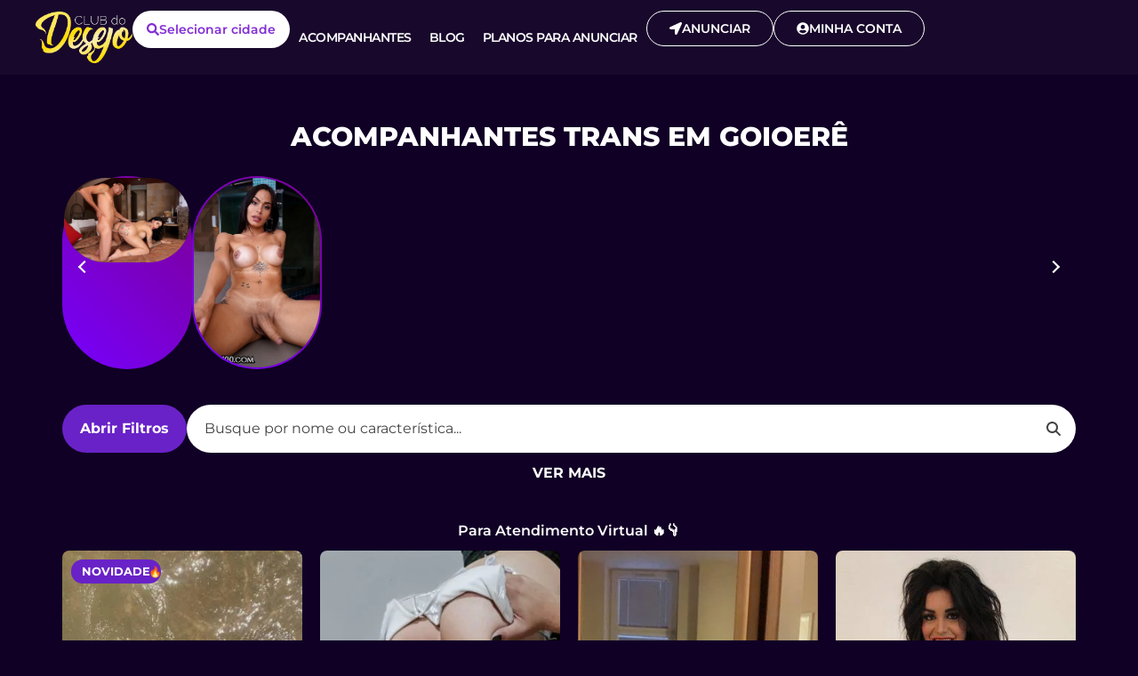

--- FILE ---
content_type: text/html; charset=UTF-8
request_url: https://clubdodesejo.com.br/acompanhantes/trans/goioere-pr/
body_size: 72180
content:
<!doctype html>
<html lang="pt-BR" prefix="og: https://ogp.me/ns#">
<head><meta charset="UTF-8"><script>if(navigator.userAgent.match(/MSIE|Internet Explorer/i)||navigator.userAgent.match(/Trident\/7\..*?rv:11/i)){var href=document.location.href;if(!href.match(/[?&]nowprocket/)){if(href.indexOf("?")==-1){if(href.indexOf("#")==-1){document.location.href=href+"?nowprocket=1"}else{document.location.href=href.replace("#","?nowprocket=1#")}}else{if(href.indexOf("#")==-1){document.location.href=href+"&nowprocket=1"}else{document.location.href=href.replace("#","&nowprocket=1#")}}}}</script><script>(()=>{class RocketLazyLoadScripts{constructor(){this.v="2.0.4",this.userEvents=["keydown","keyup","mousedown","mouseup","mousemove","mouseover","mouseout","touchmove","touchstart","touchend","touchcancel","wheel","click","dblclick","input"],this.attributeEvents=["onblur","onclick","oncontextmenu","ondblclick","onfocus","onmousedown","onmouseenter","onmouseleave","onmousemove","onmouseout","onmouseover","onmouseup","onmousewheel","onscroll","onsubmit"]}async t(){this.i(),this.o(),/iP(ad|hone)/.test(navigator.userAgent)&&this.h(),this.u(),this.l(this),this.m(),this.k(this),this.p(this),this._(),await Promise.all([this.R(),this.L()]),this.lastBreath=Date.now(),this.S(this),this.P(),this.D(),this.O(),this.M(),await this.C(this.delayedScripts.normal),await this.C(this.delayedScripts.defer),await this.C(this.delayedScripts.async),await this.T(),await this.F(),await this.j(),await this.A(),window.dispatchEvent(new Event("rocket-allScriptsLoaded")),this.everythingLoaded=!0,this.lastTouchEnd&&await new Promise(t=>setTimeout(t,500-Date.now()+this.lastTouchEnd)),this.I(),this.H(),this.U(),this.W()}i(){this.CSPIssue=sessionStorage.getItem("rocketCSPIssue"),document.addEventListener("securitypolicyviolation",t=>{this.CSPIssue||"script-src-elem"!==t.violatedDirective||"data"!==t.blockedURI||(this.CSPIssue=!0,sessionStorage.setItem("rocketCSPIssue",!0))},{isRocket:!0})}o(){window.addEventListener("pageshow",t=>{this.persisted=t.persisted,this.realWindowLoadedFired=!0},{isRocket:!0}),window.addEventListener("pagehide",()=>{this.onFirstUserAction=null},{isRocket:!0})}h(){let t;function e(e){t=e}window.addEventListener("touchstart",e,{isRocket:!0}),window.addEventListener("touchend",function i(o){o.changedTouches[0]&&t.changedTouches[0]&&Math.abs(o.changedTouches[0].pageX-t.changedTouches[0].pageX)<10&&Math.abs(o.changedTouches[0].pageY-t.changedTouches[0].pageY)<10&&o.timeStamp-t.timeStamp<200&&(window.removeEventListener("touchstart",e,{isRocket:!0}),window.removeEventListener("touchend",i,{isRocket:!0}),"INPUT"===o.target.tagName&&"text"===o.target.type||(o.target.dispatchEvent(new TouchEvent("touchend",{target:o.target,bubbles:!0})),o.target.dispatchEvent(new MouseEvent("mouseover",{target:o.target,bubbles:!0})),o.target.dispatchEvent(new PointerEvent("click",{target:o.target,bubbles:!0,cancelable:!0,detail:1,clientX:o.changedTouches[0].clientX,clientY:o.changedTouches[0].clientY})),event.preventDefault()))},{isRocket:!0})}q(t){this.userActionTriggered||("mousemove"!==t.type||this.firstMousemoveIgnored?"keyup"===t.type||"mouseover"===t.type||"mouseout"===t.type||(this.userActionTriggered=!0,this.onFirstUserAction&&this.onFirstUserAction()):this.firstMousemoveIgnored=!0),"click"===t.type&&t.preventDefault(),t.stopPropagation(),t.stopImmediatePropagation(),"touchstart"===this.lastEvent&&"touchend"===t.type&&(this.lastTouchEnd=Date.now()),"click"===t.type&&(this.lastTouchEnd=0),this.lastEvent=t.type,t.composedPath&&t.composedPath()[0].getRootNode()instanceof ShadowRoot&&(t.rocketTarget=t.composedPath()[0]),this.savedUserEvents.push(t)}u(){this.savedUserEvents=[],this.userEventHandler=this.q.bind(this),this.userEvents.forEach(t=>window.addEventListener(t,this.userEventHandler,{passive:!1,isRocket:!0})),document.addEventListener("visibilitychange",this.userEventHandler,{isRocket:!0})}U(){this.userEvents.forEach(t=>window.removeEventListener(t,this.userEventHandler,{passive:!1,isRocket:!0})),document.removeEventListener("visibilitychange",this.userEventHandler,{isRocket:!0}),this.savedUserEvents.forEach(t=>{(t.rocketTarget||t.target).dispatchEvent(new window[t.constructor.name](t.type,t))})}m(){const t="return false",e=Array.from(this.attributeEvents,t=>"data-rocket-"+t),i="["+this.attributeEvents.join("],[")+"]",o="[data-rocket-"+this.attributeEvents.join("],[data-rocket-")+"]",s=(e,i,o)=>{o&&o!==t&&(e.setAttribute("data-rocket-"+i,o),e["rocket"+i]=new Function("event",o),e.setAttribute(i,t))};new MutationObserver(t=>{for(const n of t)"attributes"===n.type&&(n.attributeName.startsWith("data-rocket-")||this.everythingLoaded?n.attributeName.startsWith("data-rocket-")&&this.everythingLoaded&&this.N(n.target,n.attributeName.substring(12)):s(n.target,n.attributeName,n.target.getAttribute(n.attributeName))),"childList"===n.type&&n.addedNodes.forEach(t=>{if(t.nodeType===Node.ELEMENT_NODE)if(this.everythingLoaded)for(const i of[t,...t.querySelectorAll(o)])for(const t of i.getAttributeNames())e.includes(t)&&this.N(i,t.substring(12));else for(const e of[t,...t.querySelectorAll(i)])for(const t of e.getAttributeNames())this.attributeEvents.includes(t)&&s(e,t,e.getAttribute(t))})}).observe(document,{subtree:!0,childList:!0,attributeFilter:[...this.attributeEvents,...e]})}I(){this.attributeEvents.forEach(t=>{document.querySelectorAll("[data-rocket-"+t+"]").forEach(e=>{this.N(e,t)})})}N(t,e){const i=t.getAttribute("data-rocket-"+e);i&&(t.setAttribute(e,i),t.removeAttribute("data-rocket-"+e))}k(t){Object.defineProperty(HTMLElement.prototype,"onclick",{get(){return this.rocketonclick||null},set(e){this.rocketonclick=e,this.setAttribute(t.everythingLoaded?"onclick":"data-rocket-onclick","this.rocketonclick(event)")}})}S(t){function e(e,i){let o=e[i];e[i]=null,Object.defineProperty(e,i,{get:()=>o,set(s){t.everythingLoaded?o=s:e["rocket"+i]=o=s}})}e(document,"onreadystatechange"),e(window,"onload"),e(window,"onpageshow");try{Object.defineProperty(document,"readyState",{get:()=>t.rocketReadyState,set(e){t.rocketReadyState=e},configurable:!0}),document.readyState="loading"}catch(t){console.log("WPRocket DJE readyState conflict, bypassing")}}l(t){this.originalAddEventListener=EventTarget.prototype.addEventListener,this.originalRemoveEventListener=EventTarget.prototype.removeEventListener,this.savedEventListeners=[],EventTarget.prototype.addEventListener=function(e,i,o){o&&o.isRocket||!t.B(e,this)&&!t.userEvents.includes(e)||t.B(e,this)&&!t.userActionTriggered||e.startsWith("rocket-")||t.everythingLoaded?t.originalAddEventListener.call(this,e,i,o):(t.savedEventListeners.push({target:this,remove:!1,type:e,func:i,options:o}),"mouseenter"!==e&&"mouseleave"!==e||t.originalAddEventListener.call(this,e,t.savedUserEvents.push,o))},EventTarget.prototype.removeEventListener=function(e,i,o){o&&o.isRocket||!t.B(e,this)&&!t.userEvents.includes(e)||t.B(e,this)&&!t.userActionTriggered||e.startsWith("rocket-")||t.everythingLoaded?t.originalRemoveEventListener.call(this,e,i,o):t.savedEventListeners.push({target:this,remove:!0,type:e,func:i,options:o})}}J(t,e){this.savedEventListeners=this.savedEventListeners.filter(i=>{let o=i.type,s=i.target||window;return e!==o||t!==s||(this.B(o,s)&&(i.type="rocket-"+o),this.$(i),!1)})}H(){EventTarget.prototype.addEventListener=this.originalAddEventListener,EventTarget.prototype.removeEventListener=this.originalRemoveEventListener,this.savedEventListeners.forEach(t=>this.$(t))}$(t){t.remove?this.originalRemoveEventListener.call(t.target,t.type,t.func,t.options):this.originalAddEventListener.call(t.target,t.type,t.func,t.options)}p(t){let e;function i(e){return t.everythingLoaded?e:e.split(" ").map(t=>"load"===t||t.startsWith("load.")?"rocket-jquery-load":t).join(" ")}function o(o){function s(e){const s=o.fn[e];o.fn[e]=o.fn.init.prototype[e]=function(){return this[0]===window&&t.userActionTriggered&&("string"==typeof arguments[0]||arguments[0]instanceof String?arguments[0]=i(arguments[0]):"object"==typeof arguments[0]&&Object.keys(arguments[0]).forEach(t=>{const e=arguments[0][t];delete arguments[0][t],arguments[0][i(t)]=e})),s.apply(this,arguments),this}}if(o&&o.fn&&!t.allJQueries.includes(o)){const e={DOMContentLoaded:[],"rocket-DOMContentLoaded":[]};for(const t in e)document.addEventListener(t,()=>{e[t].forEach(t=>t())},{isRocket:!0});o.fn.ready=o.fn.init.prototype.ready=function(i){function s(){parseInt(o.fn.jquery)>2?setTimeout(()=>i.bind(document)(o)):i.bind(document)(o)}return"function"==typeof i&&(t.realDomReadyFired?!t.userActionTriggered||t.fauxDomReadyFired?s():e["rocket-DOMContentLoaded"].push(s):e.DOMContentLoaded.push(s)),o([])},s("on"),s("one"),s("off"),t.allJQueries.push(o)}e=o}t.allJQueries=[],o(window.jQuery),Object.defineProperty(window,"jQuery",{get:()=>e,set(t){o(t)}})}P(){const t=new Map;document.write=document.writeln=function(e){const i=document.currentScript,o=document.createRange(),s=i.parentElement;let n=t.get(i);void 0===n&&(n=i.nextSibling,t.set(i,n));const c=document.createDocumentFragment();o.setStart(c,0),c.appendChild(o.createContextualFragment(e)),s.insertBefore(c,n)}}async R(){return new Promise(t=>{this.userActionTriggered?t():this.onFirstUserAction=t})}async L(){return new Promise(t=>{document.addEventListener("DOMContentLoaded",()=>{this.realDomReadyFired=!0,t()},{isRocket:!0})})}async j(){return this.realWindowLoadedFired?Promise.resolve():new Promise(t=>{window.addEventListener("load",t,{isRocket:!0})})}M(){this.pendingScripts=[];this.scriptsMutationObserver=new MutationObserver(t=>{for(const e of t)e.addedNodes.forEach(t=>{"SCRIPT"!==t.tagName||t.noModule||t.isWPRocket||this.pendingScripts.push({script:t,promise:new Promise(e=>{const i=()=>{const i=this.pendingScripts.findIndex(e=>e.script===t);i>=0&&this.pendingScripts.splice(i,1),e()};t.addEventListener("load",i,{isRocket:!0}),t.addEventListener("error",i,{isRocket:!0}),setTimeout(i,1e3)})})})}),this.scriptsMutationObserver.observe(document,{childList:!0,subtree:!0})}async F(){await this.X(),this.pendingScripts.length?(await this.pendingScripts[0].promise,await this.F()):this.scriptsMutationObserver.disconnect()}D(){this.delayedScripts={normal:[],async:[],defer:[]},document.querySelectorAll("script[type$=rocketlazyloadscript]").forEach(t=>{t.hasAttribute("data-rocket-src")?t.hasAttribute("async")&&!1!==t.async?this.delayedScripts.async.push(t):t.hasAttribute("defer")&&!1!==t.defer||"module"===t.getAttribute("data-rocket-type")?this.delayedScripts.defer.push(t):this.delayedScripts.normal.push(t):this.delayedScripts.normal.push(t)})}async _(){await this.L();let t=[];document.querySelectorAll("script[type$=rocketlazyloadscript][data-rocket-src]").forEach(e=>{let i=e.getAttribute("data-rocket-src");if(i&&!i.startsWith("data:")){i.startsWith("//")&&(i=location.protocol+i);try{const o=new URL(i).origin;o!==location.origin&&t.push({src:o,crossOrigin:e.crossOrigin||"module"===e.getAttribute("data-rocket-type")})}catch(t){}}}),t=[...new Map(t.map(t=>[JSON.stringify(t),t])).values()],this.Y(t,"preconnect")}async G(t){if(await this.K(),!0!==t.noModule||!("noModule"in HTMLScriptElement.prototype))return new Promise(e=>{let i;function o(){(i||t).setAttribute("data-rocket-status","executed"),e()}try{if(navigator.userAgent.includes("Firefox/")||""===navigator.vendor||this.CSPIssue)i=document.createElement("script"),[...t.attributes].forEach(t=>{let e=t.nodeName;"type"!==e&&("data-rocket-type"===e&&(e="type"),"data-rocket-src"===e&&(e="src"),i.setAttribute(e,t.nodeValue))}),t.text&&(i.text=t.text),t.nonce&&(i.nonce=t.nonce),i.hasAttribute("src")?(i.addEventListener("load",o,{isRocket:!0}),i.addEventListener("error",()=>{i.setAttribute("data-rocket-status","failed-network"),e()},{isRocket:!0}),setTimeout(()=>{i.isConnected||e()},1)):(i.text=t.text,o()),i.isWPRocket=!0,t.parentNode.replaceChild(i,t);else{const i=t.getAttribute("data-rocket-type"),s=t.getAttribute("data-rocket-src");i?(t.type=i,t.removeAttribute("data-rocket-type")):t.removeAttribute("type"),t.addEventListener("load",o,{isRocket:!0}),t.addEventListener("error",i=>{this.CSPIssue&&i.target.src.startsWith("data:")?(console.log("WPRocket: CSP fallback activated"),t.removeAttribute("src"),this.G(t).then(e)):(t.setAttribute("data-rocket-status","failed-network"),e())},{isRocket:!0}),s?(t.fetchPriority="high",t.removeAttribute("data-rocket-src"),t.src=s):t.src="data:text/javascript;base64,"+window.btoa(unescape(encodeURIComponent(t.text)))}}catch(i){t.setAttribute("data-rocket-status","failed-transform"),e()}});t.setAttribute("data-rocket-status","skipped")}async C(t){const e=t.shift();return e?(e.isConnected&&await this.G(e),this.C(t)):Promise.resolve()}O(){this.Y([...this.delayedScripts.normal,...this.delayedScripts.defer,...this.delayedScripts.async],"preload")}Y(t,e){this.trash=this.trash||[];let i=!0;var o=document.createDocumentFragment();t.forEach(t=>{const s=t.getAttribute&&t.getAttribute("data-rocket-src")||t.src;if(s&&!s.startsWith("data:")){const n=document.createElement("link");n.href=s,n.rel=e,"preconnect"!==e&&(n.as="script",n.fetchPriority=i?"high":"low"),t.getAttribute&&"module"===t.getAttribute("data-rocket-type")&&(n.crossOrigin=!0),t.crossOrigin&&(n.crossOrigin=t.crossOrigin),t.integrity&&(n.integrity=t.integrity),t.nonce&&(n.nonce=t.nonce),o.appendChild(n),this.trash.push(n),i=!1}}),document.head.appendChild(o)}W(){this.trash.forEach(t=>t.remove())}async T(){try{document.readyState="interactive"}catch(t){}this.fauxDomReadyFired=!0;try{await this.K(),this.J(document,"readystatechange"),document.dispatchEvent(new Event("rocket-readystatechange")),await this.K(),document.rocketonreadystatechange&&document.rocketonreadystatechange(),await this.K(),this.J(document,"DOMContentLoaded"),document.dispatchEvent(new Event("rocket-DOMContentLoaded")),await this.K(),this.J(window,"DOMContentLoaded"),window.dispatchEvent(new Event("rocket-DOMContentLoaded"))}catch(t){console.error(t)}}async A(){try{document.readyState="complete"}catch(t){}try{await this.K(),this.J(document,"readystatechange"),document.dispatchEvent(new Event("rocket-readystatechange")),await this.K(),document.rocketonreadystatechange&&document.rocketonreadystatechange(),await this.K(),this.J(window,"load"),window.dispatchEvent(new Event("rocket-load")),await this.K(),window.rocketonload&&window.rocketonload(),await this.K(),this.allJQueries.forEach(t=>t(window).trigger("rocket-jquery-load")),await this.K(),this.J(window,"pageshow");const t=new Event("rocket-pageshow");t.persisted=this.persisted,window.dispatchEvent(t),await this.K(),window.rocketonpageshow&&window.rocketonpageshow({persisted:this.persisted})}catch(t){console.error(t)}}async K(){Date.now()-this.lastBreath>45&&(await this.X(),this.lastBreath=Date.now())}async X(){return document.hidden?new Promise(t=>setTimeout(t)):new Promise(t=>requestAnimationFrame(t))}B(t,e){return e===document&&"readystatechange"===t||(e===document&&"DOMContentLoaded"===t||(e===window&&"DOMContentLoaded"===t||(e===window&&"load"===t||e===window&&"pageshow"===t)))}static run(){(new RocketLazyLoadScripts).t()}}RocketLazyLoadScripts.run()})();</script>
	
	<meta name="viewport" content="width=device-width, initial-scale=1">
	<link rel="profile" href="https://gmpg.org/xfn/11">
	
<!-- Otimização dos mecanismos de pesquisa pelo Rank Math PRO - https://rankmath.com/ -->
<title>Acompanhantes Trans Em Goioerê | Safadinhas Gostosas</title>
<meta name="description" content="Encontre as Acompanhantes Trans mais safadinhas e gostosas em Goioerê. As melhores e mais sensuais putinhas estão aqui para realizar suas fantasias. Aproveite!"/>
<meta name="robots" content="follow, index, max-snippet:-1, max-video-preview:-1, max-image-preview:large"/>
<link rel="canonical" href="https://clubdodesejo.com.br/acompanhantes/trans/goioere-pr/" />
<meta property="og:locale" content="pt_BR" />
<meta property="og:type" content="article" />
<meta property="og:title" content="Acompanhantes Trans Em Goioerê | Safadinhas Gostosas" />
<meta property="og:description" content="Encontre as Acompanhantes Trans mais safadinhas e gostosas em Goioerê. As melhores e mais sensuais putinhas estão aqui para realizar suas fantasias. Aproveite!" />
<meta property="og:url" content="https://clubdodesejo.com.br/acompanhantes/trans/goioere-pr/" />
<meta property="og:site_name" content="Club do Desejo" />
<meta property="article:published_time" content="2024-07-31T10:30:25-03:00" />
<meta name="twitter:card" content="summary_large_image" />
<meta name="twitter:title" content="Acompanhantes Trans Em Goioerê | Safadinhas Gostosas" />
<meta name="twitter:description" content="Encontre as Acompanhantes Trans mais safadinhas e gostosas em Goioerê. As melhores e mais sensuais putinhas estão aqui para realizar suas fantasias. Aproveite!" />
<meta name="twitter:label1" content="Tempo para leitura" />
<meta name="twitter:data1" content="Menos de um minuto" />
<script type="application/ld+json" class="rank-math-schema-pro">{"@context":"https://schema.org","@graph":[{"@type":"WebSite","url":"https://clubdodesejo.com.br/","potentialAction":{"@type":"SearchAction","target":"https://clubdodesejo.com.br/?s={search_term_string}","query-input":"required name=search_term_string"}},{"name":"Club do Desejo","logo":{"width":"180","height":"96","url":"https://cdn.clubdodesejo.com.br/wp-content/uploads/2021/10/clubdodesejo-dourado.png","description":"As melhores Acompanhantes na palma da sua m\u00e3o. Tenha ao seu dispor as mais belas, gostosas e sensuais garotas para uma rela\u00e7\u00e3o sexual","name":"Club do Desejo","@type":"ImageObject"},"@type":"Brand"},{"@type":"Organization","name":"Club do Desejo","url":"https://clubdodesejo.com.br","logo":"https://cdn.clubdodesejo.com.br/wp-content/uploads/2021/10/clubdodesejo-dourado.png","alternateName":"Acompanhantes","sameAs":["https://www.facebook.com/clubedodesejo/","https://www.instagram.com/clubdodesejo.com.br/","https://www.tiktok.com/@clubdodesejo","https://twitter.com/clubdodesejo"],"contactPoint":[{"@type":"ContactPoint","telephone":"+554199191926","contactType":"customer service","email":"contato@clubdodesejo.com.br","areaServed":"BR","availableLanguage":"pt"}]},{"addressCountry":"ISO 3166-2:BR","addressLocality":"Curitiba","postalCode":"80.020-320","streetAddress":"Rua Marechal Deodoro, 450 - Sala 304","@type":"PostalAddress"},{"url":"https://clubdodesejo.com.br/","hasMap":{"url":"https://www.google.com/maps/place/Club+do+Desejo+Curitiba/@-25.4561948,-49.3642861,12z/data=!4m9!1m2!2m1!1sclub+do+desejo+curitiba!3m5!1s0x94dce5922baa0385:0xdadfdd156baa9591!8m2!3d-25.4413731!4d-49.2994293!15sChdjbHViIGRvIGRlc2VqbyBjdXJpdGliYZIBC3Nwb3J0c19jbHVi","@type":"Map"},"telephone":"+554199191926","alternateName":"Acompanhantes em Goioer\u00ea - PR","keywords":"acompanhante em Goioer\u00ea - PR, acompanhantes em Goioer\u00ea - PR, garota de programa em Goioer\u00ea - PR, garota de programa, servi\u00e7o de acompanhante em Goioer\u00ea - PR, Goioer\u00ea - PR","mainEntityOfPage":["https://pt.wikipedia.org/wiki/Garota_de_programa","https://pt.wikipedia.org/wiki/Trabalho_sexual"],"email":"contato@clubdodesejo.com.br","@type":"AdultEntertainment","name":"Club Do Desejo","image":"https://clubdodesejo.com.br/wp-content/uploads/2021/11/club-do-desejo-home.jpg","address":"R. Marechal Deodoro, 450, Sala 304 - Curitiba - PR, 80020-320"},{"@type":["Organization","Person"],"@id":"https://clubdodesejo.com.br/#person","name":"evolucao_admin","url":"https://clubdodesejo.com.br","logo":{"@type":"ImageObject","@id":"https://clubdodesejo.com.br/#logo","url":"https://cdn.clubdodesejo.com.br/wp-content/uploads/2021/10/clubdodesejo-dourado.png","contentUrl":"https://cdn.clubdodesejo.com.br/wp-content/uploads/2021/10/clubdodesejo-dourado.png","caption":"Club do Desejo","inLanguage":"pt-BR","width":"180","height":"96"},"image":{"@id":"https://clubdodesejo.com.br/#logo"}},{"@type":"WebSite","@id":"https://clubdodesejo.com.br/#website","url":"https://clubdodesejo.com.br","name":"Club do Desejo","publisher":{"@id":"https://clubdodesejo.com.br/#person"},"inLanguage":"pt-BR"},{"@type":"BreadcrumbList","@id":"https://clubdodesejo.com.br/acompanhantes/trans/goioere-pr/#breadcrumb","itemListElement":[{"@type":"ListItem","position":"1","item":{"@id":"https://clubdodesejo.com.br","name":"Home"}},{"@type":"ListItem","position":"2","item":{"@id":"https://clubdodesejo.com.br/acompanhantes/","name":"Acompanhantes"}},{"@type":"ListItem","position":"3","item":{"@id":"https://clubdodesejo.com.br/acompanhantes/trans/","name":"Acompanhantes Trans"}},{"@type":"ListItem","position":"4","item":{"@id":"https://clubdodesejo.com.br/acompanhantes/trans/goioere-pr/","name":"Acompanhantes Trans Em Goioer\u00ea"}}]},{"@type":"WebPage","@id":"https://clubdodesejo.com.br/acompanhantes/trans/goioere-pr/#webpage","url":"https://clubdodesejo.com.br/acompanhantes/trans/goioere-pr/","name":"Acompanhantes Trans Em Goioer\u00ea | Safadinhas Gostosas","datePublished":"2024-07-31T10:30:25-03:00","dateModified":"2024-07-31T10:30:25-03:00","isPartOf":{"@id":"https://clubdodesejo.com.br/#website"},"inLanguage":"pt-BR","breadcrumb":{"@id":"https://clubdodesejo.com.br/acompanhantes/trans/goioere-pr/#breadcrumb"}},{"@type":"Person","@id":"https://clubdodesejo.com.br/author/club_caio/","name":"Caio Club Do Desejo","url":"https://clubdodesejo.com.br/author/club_caio/","image":{"@type":"ImageObject","@id":"https://secure.gravatar.com/avatar/05fd9065baf35e35f6c0d574cfb2235c8a1330be96762feea2a581a9aa979218?s=96&amp;d=mm&amp;r=g","url":"https://secure.gravatar.com/avatar/05fd9065baf35e35f6c0d574cfb2235c8a1330be96762feea2a581a9aa979218?s=96&amp;d=mm&amp;r=g","caption":"Caio Club Do Desejo","inLanguage":"pt-BR"}},{"@type":"Article","headline":"Acompanhantes Trans Em Goioer\u00ea | Safadinhas Gostosas","keywords":"Acompanhantes Trans Em Goioer\u00ea","datePublished":"2024-07-31T10:30:25-03:00","dateModified":"2024-07-31T10:30:25-03:00","author":{"@id":"https://clubdodesejo.com.br/author/club_caio/","name":"Caio Club Do Desejo"},"publisher":{"@id":"https://clubdodesejo.com.br/#person"},"description":"Encontre as Acompanhantes Trans mais safadinhas e gostosas em Goioer\u00ea. As melhores e mais sensuais putinhas est\u00e3o aqui para realizar suas fantasias. Aproveite!","name":"Acompanhantes Trans Em Goioer\u00ea | Safadinhas Gostosas","@id":"https://clubdodesejo.com.br/acompanhantes/trans/goioere-pr/#richSnippet","isPartOf":{"@id":"https://clubdodesejo.com.br/acompanhantes/trans/goioere-pr/#webpage"},"inLanguage":"pt-BR","mainEntityOfPage":{"@id":"https://clubdodesejo.com.br/acompanhantes/trans/goioere-pr/#webpage"}}]}</script>
<!-- /Plugin de SEO Rank Math para WordPress -->

<link rel='dns-prefetch' href='//cdn.clubdodesejo.com.br' />

<link href='https://cdn.clubdodesejo.com.br' rel='preconnect' />
<link rel="alternate" type="application/rss+xml" title="Feed para Club do Desejo &raquo;" href="https://clubdodesejo.com.br/feed/" />
<link rel="alternate" type="application/rss+xml" title="Feed de comentários para Club do Desejo &raquo;" href="https://clubdodesejo.com.br/comments/feed/" />
<link rel="alternate" title="oEmbed (JSON)" type="application/json+oembed" href="https://clubdodesejo.com.br/wp-json/oembed/1.0/embed?url=https%3A%2F%2Fclubdodesejo.com.br%2Facompanhantes%2Ftrans%2Fgoioere-pr%2F" />
<link rel="alternate" title="oEmbed (XML)" type="text/xml+oembed" href="https://clubdodesejo.com.br/wp-json/oembed/1.0/embed?url=https%3A%2F%2Fclubdodesejo.com.br%2Facompanhantes%2Ftrans%2Fgoioere-pr%2F&#038;format=xml" />
<style id='wp-img-auto-sizes-contain-inline-css'>
img:is([sizes=auto i],[sizes^="auto," i]){contain-intrinsic-size:3000px 1500px}
/*# sourceURL=wp-img-auto-sizes-contain-inline-css */
</style>
<style id='wp-emoji-styles-inline-css'>

	img.wp-smiley, img.emoji {
		display: inline !important;
		border: none !important;
		box-shadow: none !important;
		height: 1em !important;
		width: 1em !important;
		margin: 0 0.07em !important;
		vertical-align: -0.1em !important;
		background: none !important;
		padding: 0 !important;
	}
/*# sourceURL=wp-emoji-styles-inline-css */
</style>
<link rel='stylesheet' id='wp-block-library-css' href='https://cdn.clubdodesejo.com.br/wp-includes/css/dist/block-library/style.min.css?ver=6.9' media='all' />
<style id='global-styles-inline-css'>
:root{--wp--preset--aspect-ratio--square: 1;--wp--preset--aspect-ratio--4-3: 4/3;--wp--preset--aspect-ratio--3-4: 3/4;--wp--preset--aspect-ratio--3-2: 3/2;--wp--preset--aspect-ratio--2-3: 2/3;--wp--preset--aspect-ratio--16-9: 16/9;--wp--preset--aspect-ratio--9-16: 9/16;--wp--preset--color--black: #000000;--wp--preset--color--cyan-bluish-gray: #abb8c3;--wp--preset--color--white: #ffffff;--wp--preset--color--pale-pink: #f78da7;--wp--preset--color--vivid-red: #cf2e2e;--wp--preset--color--luminous-vivid-orange: #ff6900;--wp--preset--color--luminous-vivid-amber: #fcb900;--wp--preset--color--light-green-cyan: #7bdcb5;--wp--preset--color--vivid-green-cyan: #00d084;--wp--preset--color--pale-cyan-blue: #8ed1fc;--wp--preset--color--vivid-cyan-blue: #0693e3;--wp--preset--color--vivid-purple: #9b51e0;--wp--preset--gradient--vivid-cyan-blue-to-vivid-purple: linear-gradient(135deg,rgb(6,147,227) 0%,rgb(155,81,224) 100%);--wp--preset--gradient--light-green-cyan-to-vivid-green-cyan: linear-gradient(135deg,rgb(122,220,180) 0%,rgb(0,208,130) 100%);--wp--preset--gradient--luminous-vivid-amber-to-luminous-vivid-orange: linear-gradient(135deg,rgb(252,185,0) 0%,rgb(255,105,0) 100%);--wp--preset--gradient--luminous-vivid-orange-to-vivid-red: linear-gradient(135deg,rgb(255,105,0) 0%,rgb(207,46,46) 100%);--wp--preset--gradient--very-light-gray-to-cyan-bluish-gray: linear-gradient(135deg,rgb(238,238,238) 0%,rgb(169,184,195) 100%);--wp--preset--gradient--cool-to-warm-spectrum: linear-gradient(135deg,rgb(74,234,220) 0%,rgb(151,120,209) 20%,rgb(207,42,186) 40%,rgb(238,44,130) 60%,rgb(251,105,98) 80%,rgb(254,248,76) 100%);--wp--preset--gradient--blush-light-purple: linear-gradient(135deg,rgb(255,206,236) 0%,rgb(152,150,240) 100%);--wp--preset--gradient--blush-bordeaux: linear-gradient(135deg,rgb(254,205,165) 0%,rgb(254,45,45) 50%,rgb(107,0,62) 100%);--wp--preset--gradient--luminous-dusk: linear-gradient(135deg,rgb(255,203,112) 0%,rgb(199,81,192) 50%,rgb(65,88,208) 100%);--wp--preset--gradient--pale-ocean: linear-gradient(135deg,rgb(255,245,203) 0%,rgb(182,227,212) 50%,rgb(51,167,181) 100%);--wp--preset--gradient--electric-grass: linear-gradient(135deg,rgb(202,248,128) 0%,rgb(113,206,126) 100%);--wp--preset--gradient--midnight: linear-gradient(135deg,rgb(2,3,129) 0%,rgb(40,116,252) 100%);--wp--preset--font-size--small: 13px;--wp--preset--font-size--medium: 20px;--wp--preset--font-size--large: 36px;--wp--preset--font-size--x-large: 42px;--wp--preset--spacing--20: 0.44rem;--wp--preset--spacing--30: 0.67rem;--wp--preset--spacing--40: 1rem;--wp--preset--spacing--50: 1.5rem;--wp--preset--spacing--60: 2.25rem;--wp--preset--spacing--70: 3.38rem;--wp--preset--spacing--80: 5.06rem;--wp--preset--shadow--natural: 6px 6px 9px rgba(0, 0, 0, 0.2);--wp--preset--shadow--deep: 12px 12px 50px rgba(0, 0, 0, 0.4);--wp--preset--shadow--sharp: 6px 6px 0px rgba(0, 0, 0, 0.2);--wp--preset--shadow--outlined: 6px 6px 0px -3px rgb(255, 255, 255), 6px 6px rgb(0, 0, 0);--wp--preset--shadow--crisp: 6px 6px 0px rgb(0, 0, 0);}:root { --wp--style--global--content-size: 800px;--wp--style--global--wide-size: 1200px; }:where(body) { margin: 0; }.wp-site-blocks > .alignleft { float: left; margin-right: 2em; }.wp-site-blocks > .alignright { float: right; margin-left: 2em; }.wp-site-blocks > .aligncenter { justify-content: center; margin-left: auto; margin-right: auto; }:where(.wp-site-blocks) > * { margin-block-start: 24px; margin-block-end: 0; }:where(.wp-site-blocks) > :first-child { margin-block-start: 0; }:where(.wp-site-blocks) > :last-child { margin-block-end: 0; }:root { --wp--style--block-gap: 24px; }:root :where(.is-layout-flow) > :first-child{margin-block-start: 0;}:root :where(.is-layout-flow) > :last-child{margin-block-end: 0;}:root :where(.is-layout-flow) > *{margin-block-start: 24px;margin-block-end: 0;}:root :where(.is-layout-constrained) > :first-child{margin-block-start: 0;}:root :where(.is-layout-constrained) > :last-child{margin-block-end: 0;}:root :where(.is-layout-constrained) > *{margin-block-start: 24px;margin-block-end: 0;}:root :where(.is-layout-flex){gap: 24px;}:root :where(.is-layout-grid){gap: 24px;}.is-layout-flow > .alignleft{float: left;margin-inline-start: 0;margin-inline-end: 2em;}.is-layout-flow > .alignright{float: right;margin-inline-start: 2em;margin-inline-end: 0;}.is-layout-flow > .aligncenter{margin-left: auto !important;margin-right: auto !important;}.is-layout-constrained > .alignleft{float: left;margin-inline-start: 0;margin-inline-end: 2em;}.is-layout-constrained > .alignright{float: right;margin-inline-start: 2em;margin-inline-end: 0;}.is-layout-constrained > .aligncenter{margin-left: auto !important;margin-right: auto !important;}.is-layout-constrained > :where(:not(.alignleft):not(.alignright):not(.alignfull)){max-width: var(--wp--style--global--content-size);margin-left: auto !important;margin-right: auto !important;}.is-layout-constrained > .alignwide{max-width: var(--wp--style--global--wide-size);}body .is-layout-flex{display: flex;}.is-layout-flex{flex-wrap: wrap;align-items: center;}.is-layout-flex > :is(*, div){margin: 0;}body .is-layout-grid{display: grid;}.is-layout-grid > :is(*, div){margin: 0;}body{padding-top: 0px;padding-right: 0px;padding-bottom: 0px;padding-left: 0px;}a:where(:not(.wp-element-button)){text-decoration: underline;}:root :where(.wp-element-button, .wp-block-button__link){background-color: #32373c;border-width: 0;color: #fff;font-family: inherit;font-size: inherit;font-style: inherit;font-weight: inherit;letter-spacing: inherit;line-height: inherit;padding-top: calc(0.667em + 2px);padding-right: calc(1.333em + 2px);padding-bottom: calc(0.667em + 2px);padding-left: calc(1.333em + 2px);text-decoration: none;text-transform: inherit;}.has-black-color{color: var(--wp--preset--color--black) !important;}.has-cyan-bluish-gray-color{color: var(--wp--preset--color--cyan-bluish-gray) !important;}.has-white-color{color: var(--wp--preset--color--white) !important;}.has-pale-pink-color{color: var(--wp--preset--color--pale-pink) !important;}.has-vivid-red-color{color: var(--wp--preset--color--vivid-red) !important;}.has-luminous-vivid-orange-color{color: var(--wp--preset--color--luminous-vivid-orange) !important;}.has-luminous-vivid-amber-color{color: var(--wp--preset--color--luminous-vivid-amber) !important;}.has-light-green-cyan-color{color: var(--wp--preset--color--light-green-cyan) !important;}.has-vivid-green-cyan-color{color: var(--wp--preset--color--vivid-green-cyan) !important;}.has-pale-cyan-blue-color{color: var(--wp--preset--color--pale-cyan-blue) !important;}.has-vivid-cyan-blue-color{color: var(--wp--preset--color--vivid-cyan-blue) !important;}.has-vivid-purple-color{color: var(--wp--preset--color--vivid-purple) !important;}.has-black-background-color{background-color: var(--wp--preset--color--black) !important;}.has-cyan-bluish-gray-background-color{background-color: var(--wp--preset--color--cyan-bluish-gray) !important;}.has-white-background-color{background-color: var(--wp--preset--color--white) !important;}.has-pale-pink-background-color{background-color: var(--wp--preset--color--pale-pink) !important;}.has-vivid-red-background-color{background-color: var(--wp--preset--color--vivid-red) !important;}.has-luminous-vivid-orange-background-color{background-color: var(--wp--preset--color--luminous-vivid-orange) !important;}.has-luminous-vivid-amber-background-color{background-color: var(--wp--preset--color--luminous-vivid-amber) !important;}.has-light-green-cyan-background-color{background-color: var(--wp--preset--color--light-green-cyan) !important;}.has-vivid-green-cyan-background-color{background-color: var(--wp--preset--color--vivid-green-cyan) !important;}.has-pale-cyan-blue-background-color{background-color: var(--wp--preset--color--pale-cyan-blue) !important;}.has-vivid-cyan-blue-background-color{background-color: var(--wp--preset--color--vivid-cyan-blue) !important;}.has-vivid-purple-background-color{background-color: var(--wp--preset--color--vivid-purple) !important;}.has-black-border-color{border-color: var(--wp--preset--color--black) !important;}.has-cyan-bluish-gray-border-color{border-color: var(--wp--preset--color--cyan-bluish-gray) !important;}.has-white-border-color{border-color: var(--wp--preset--color--white) !important;}.has-pale-pink-border-color{border-color: var(--wp--preset--color--pale-pink) !important;}.has-vivid-red-border-color{border-color: var(--wp--preset--color--vivid-red) !important;}.has-luminous-vivid-orange-border-color{border-color: var(--wp--preset--color--luminous-vivid-orange) !important;}.has-luminous-vivid-amber-border-color{border-color: var(--wp--preset--color--luminous-vivid-amber) !important;}.has-light-green-cyan-border-color{border-color: var(--wp--preset--color--light-green-cyan) !important;}.has-vivid-green-cyan-border-color{border-color: var(--wp--preset--color--vivid-green-cyan) !important;}.has-pale-cyan-blue-border-color{border-color: var(--wp--preset--color--pale-cyan-blue) !important;}.has-vivid-cyan-blue-border-color{border-color: var(--wp--preset--color--vivid-cyan-blue) !important;}.has-vivid-purple-border-color{border-color: var(--wp--preset--color--vivid-purple) !important;}.has-vivid-cyan-blue-to-vivid-purple-gradient-background{background: var(--wp--preset--gradient--vivid-cyan-blue-to-vivid-purple) !important;}.has-light-green-cyan-to-vivid-green-cyan-gradient-background{background: var(--wp--preset--gradient--light-green-cyan-to-vivid-green-cyan) !important;}.has-luminous-vivid-amber-to-luminous-vivid-orange-gradient-background{background: var(--wp--preset--gradient--luminous-vivid-amber-to-luminous-vivid-orange) !important;}.has-luminous-vivid-orange-to-vivid-red-gradient-background{background: var(--wp--preset--gradient--luminous-vivid-orange-to-vivid-red) !important;}.has-very-light-gray-to-cyan-bluish-gray-gradient-background{background: var(--wp--preset--gradient--very-light-gray-to-cyan-bluish-gray) !important;}.has-cool-to-warm-spectrum-gradient-background{background: var(--wp--preset--gradient--cool-to-warm-spectrum) !important;}.has-blush-light-purple-gradient-background{background: var(--wp--preset--gradient--blush-light-purple) !important;}.has-blush-bordeaux-gradient-background{background: var(--wp--preset--gradient--blush-bordeaux) !important;}.has-luminous-dusk-gradient-background{background: var(--wp--preset--gradient--luminous-dusk) !important;}.has-pale-ocean-gradient-background{background: var(--wp--preset--gradient--pale-ocean) !important;}.has-electric-grass-gradient-background{background: var(--wp--preset--gradient--electric-grass) !important;}.has-midnight-gradient-background{background: var(--wp--preset--gradient--midnight) !important;}.has-small-font-size{font-size: var(--wp--preset--font-size--small) !important;}.has-medium-font-size{font-size: var(--wp--preset--font-size--medium) !important;}.has-large-font-size{font-size: var(--wp--preset--font-size--large) !important;}.has-x-large-font-size{font-size: var(--wp--preset--font-size--x-large) !important;}
/*# sourceURL=global-styles-inline-css */
</style>

<link rel='stylesheet' id='jet-engine-frontend-css' href='https://cdn.clubdodesejo.com.br/wp-content/plugins/jet-engine/assets/css/frontend.css?ver=3.8.2.1' media='all' />
<link rel='stylesheet' id='public_styles-css' href='https://cdn.clubdodesejo.com.br/wp-content/plugins/club-do-desejo-plugin/assets/css/public-styles.css?ver=3.8.0' media='all' />
<link rel='stylesheet' id='swiper-bundle-css' href='https://cdn.clubdodesejo.com.br/wp-content/plugins/club-do-desejo-plugin/assets/css/swiper-bundle.min-6.8.4.css?ver=6.8.4' media='all' />
<link rel='stylesheet' id='ez-toc-css' href='https://cdn.clubdodesejo.com.br/wp-content/plugins/easy-table-of-contents/assets/css/screen.min.css?ver=2.0.79.2' media='all' />
<style id='ez-toc-inline-css'>
div#ez-toc-container .ez-toc-title {font-size: 115%;}div#ez-toc-container .ez-toc-title {font-weight: 500;}div#ez-toc-container ul li , div#ez-toc-container ul li a {font-size: 95%;}div#ez-toc-container ul li , div#ez-toc-container ul li a {font-weight: 500;}div#ez-toc-container nav ul ul li {font-size: 90%;}div#ez-toc-container {width: 100%;}.ez-toc-box-title {font-weight: bold; margin-bottom: 10px; text-align: center; text-transform: uppercase; letter-spacing: 1px; color: #666; padding-bottom: 5px;position:absolute;top:-4%;left:5%;background-color: inherit;transition: top 0.3s ease;}.ez-toc-box-title.toc-closed {top:-25%;}
.ez-toc-container-direction {direction: ltr;}.ez-toc-counter ul{counter-reset: item ;}.ez-toc-counter nav ul li a::before {content: counters(item, '.', decimal) '. ';display: inline-block;counter-increment: item;flex-grow: 0;flex-shrink: 0;margin-right: .2em; float: left; min-width: 22px;width: auto;}.ez-toc-widget-direction {direction: ltr;}.ez-toc-widget-container ul{counter-reset: item ;}.ez-toc-widget-container nav ul li a::before {content: counters(item, '.', decimal) '. ';display: inline-block;counter-increment: item;flex-grow: 0;flex-shrink: 0;margin-right: .2em; float: left; min-width: 22px;width: auto;}
/*# sourceURL=ez-toc-inline-css */
</style>
<link rel='stylesheet' id='hello-elementor-css' href='https://cdn.clubdodesejo.com.br/wp-content/themes/hello-elementor/assets/css/reset.css?ver=3.4.5' media='all' />
<link rel='stylesheet' id='hello-elementor-theme-style-css' href='https://cdn.clubdodesejo.com.br/wp-content/themes/hello-elementor/assets/css/theme.css?ver=3.4.5' media='all' />
<link rel='stylesheet' id='hello-elementor-header-footer-css' href='https://cdn.clubdodesejo.com.br/wp-content/themes/hello-elementor/assets/css/header-footer.css?ver=3.4.5' media='all' />
<link rel='stylesheet' id='elementor-frontend-css' href='https://cdn.clubdodesejo.com.br/wp-content/plugins/elementor/assets/css/frontend.min.css?ver=3.31.3' media='all' />
<link rel='stylesheet' id='widget-icon-box-css' href='https://cdn.clubdodesejo.com.br/wp-content/plugins/elementor/assets/css/widget-icon-box.min.css?ver=3.31.3' media='all' />
<link rel='stylesheet' id='widget-image-css' href='https://cdn.clubdodesejo.com.br/wp-content/plugins/elementor/assets/css/widget-image.min.css?ver=3.31.3' media='all' />
<link rel='stylesheet' id='widget-nav-menu-css' href='https://cdn.clubdodesejo.com.br/wp-content/plugins/elementor-pro/assets/css/widget-nav-menu.min.css?ver=3.31.2' media='all' />
<link rel='stylesheet' id='widget-social-icons-css' href='https://cdn.clubdodesejo.com.br/wp-content/plugins/elementor/assets/css/widget-social-icons.min.css?ver=3.31.3' media='all' />
<link rel='stylesheet' id='e-apple-webkit-css' href='https://cdn.clubdodesejo.com.br/wp-content/plugins/elementor/assets/css/conditionals/apple-webkit.min.css?ver=3.31.3' media='all' />
<link rel='stylesheet' id='widget-icon-list-css' href='https://cdn.clubdodesejo.com.br/wp-content/plugins/elementor/assets/css/widget-icon-list.min.css?ver=3.31.3' media='all' />
<link rel='stylesheet' id='widget-heading-css' href='https://cdn.clubdodesejo.com.br/wp-content/plugins/elementor/assets/css/widget-heading.min.css?ver=3.31.3' media='all' />
<link rel='stylesheet' id='widget-share-buttons-css' href='https://cdn.clubdodesejo.com.br/wp-content/plugins/elementor-pro/assets/css/widget-share-buttons.min.css?ver=3.31.2' media='all' />
<link rel='stylesheet' id='elementor-post-5-css' href='https://cdn.clubdodesejo.com.br/wp-content/uploads/elementor/css/post-5.css?ver=1769620875' media='all' />
<link rel='stylesheet' id='elementor-post-5781-css' href='https://cdn.clubdodesejo.com.br/wp-content/uploads/elementor/css/post-5781.css?ver=1769620876' media='all' />
<link rel='stylesheet' id='elementor-post-723-css' href='https://cdn.clubdodesejo.com.br/wp-content/uploads/elementor/css/post-723.css?ver=1769620876' media='all' />
<link rel='stylesheet' id='elementor-post-2343-css' href='https://cdn.clubdodesejo.com.br/wp-content/uploads/elementor/css/post-2343.css?ver=1769620878' media='all' />
<link rel='stylesheet' id='elementor-post-34241-css' href='https://cdn.clubdodesejo.com.br/wp-content/uploads/elementor/css/post-34241.css?ver=1769620878' media='all' />
<link rel='stylesheet' id='elementor-post-34244-css' href='https://cdn.clubdodesejo.com.br/wp-content/uploads/elementor/css/post-34244.css?ver=1769620878' media='all' />
<link rel='stylesheet' id='hello-elementor-child-style-css' href='https://cdn.clubdodesejo.com.br/wp-content/themes/hello-theme-child-master/style.css?ver=2.0' media='all' />
<link rel='stylesheet' id='elementor-gf-local-montserrat-css' href='https://cdn.clubdodesejo.com.br/wp-content/uploads/elementor/google-fonts/css/montserrat.css?ver=1750253986' media='all' />
<script type="rocketlazyloadscript" data-rocket-src="https://cdn.clubdodesejo.com.br/wp-includes/js/jquery/jquery.min.js?ver=3.7.1" id="jquery-core-js" data-rocket-defer defer></script>
<script type="rocketlazyloadscript" data-rocket-src="https://cdn.clubdodesejo.com.br/wp-includes/js/jquery/jquery-migrate.min.js?ver=3.4.1" id="jquery-migrate-js" data-rocket-defer defer></script>
<link rel="https://api.w.org/" href="https://clubdodesejo.com.br/wp-json/" /><link rel="alternate" title="JSON" type="application/json" href="https://clubdodesejo.com.br/wp-json/wp/v2/pages/5229" /><link rel="EditURI" type="application/rsd+xml" title="RSD" href="https://clubdodesejo.com.br/xmlrpc.php?rsd" />
<meta name="generator" content="WordPress 6.9" />
<link rel='shortlink' href='https://clubdodesejo.com.br/?p=5229' />
<script type="rocketlazyloadscript" data-rocket-type="text/javascript">
    var club_ajax_url = "https://clubdodesejo.com.br/wp-admin/admin-ajax.php";
    </script><script type="application/ld+json">{"@context":"https:\/\/schema.org","@type":"Place","geo":{"@type":"GeoCoordinates","latitude":"-24.1851885","longitude":"-53.0250623"},"name":"Goioerê - PR"}</script>        <!-- Google Tag Manager Custom -->
        <script>(function(w,d,s,l,i){w[l]=w[l]||[];w[l].push({'gtm.start':
        new Date().getTime(),event:'gtm.js'});var f=d.getElementsByTagName(s)[0],
        j=d.createElement(s),dl=l!='dataLayer'?'&l='+l:'';j.async=true;j.src=
        'https://www.googletagmanager.com/gtm.js?id='+i+dl;f.parentNode.insertBefore(j,f);
        })(window,document,'script','dataLayer','GTM-KBZ3DLM');</script>
        <!-- End Google Tag Manager -->
        <meta name="generator" content="Elementor 3.31.3; features: e_font_icon_svg, e_element_cache; settings: css_print_method-external, google_font-enabled, font_display-auto">
<meta name='dmca-site-verification' content='RHdHYzEwNXdNQms0S09uQVpnNlI3aHNyUVk3T05kSVN5dTNDYll5Y0VnST01' />
<meta name="juicyads-site-verification" content="7fe2139e28d11aa91b332760e2e799a7">

<style>
	#ez-toc-container {
		padding: 20px !important;
		border: 1px solid #93939330 !important;
	}
	div#ez-toc-container ul.ez-toc-list a {
		padding: 2px 0 !important;
	}
</style>
<style>
#myCustom-dynamicSearch {
  position: relative;
  width: 100%;
  display: block;
}

#myCustom-dynamicSearchInput {
  padding: 15px 10px;
  width: 100%;
  border: 1px solid #ccc;
  border-radius: 32px;
	font-size: 17px;
}

/* Estilo para os resultados da pesquisa */
#myCustom-dynamicSearchResults {
  position: absolute;
  width: 100%;
	z-index: 99;
	background: black;
	padding: 15px;
  border-radius: 12px
}
#myCustom-dynamicSearchResults .search-result {
  padding: 15px 0px;
  border-bottom: 1px solid #2d2c2c;
  cursor: pointer;
	color: #fff;
}

.club_titleWidget b {
    font-weight: 800;
}
.club_titleWidget span {
    color: #FFDC00;
}
</style>
<style>
	#ez-toc-container a {
		color: #fff !important;
	}
	
	#ez-toc-container a:visited {
		color: yellow !important;
	}
	
	.gridDestaques-carrossel .swiper-pagination {
		text-align: left !important;
		bottom: 1% !important;
		left: 1% !important;
	}
	
	/*Melhorar table of contents*/
#ez-toc-container li, #ez-toc-container ul, #ez-toc-container ul li, div.ez-toc-widget-container, div.ez-toc-widget-container li {
	line-height: 2 !important;
}

#ez-toc-container {
	border-radius: 12px !important;
	padding: 20px !important;
}

@media only screen and (max-width: 600px) {
	#ez-toc-container {
		padding: 20px 12px !important;
	}
}
</style>
			<style>
				.e-con.e-parent:nth-of-type(n+4):not(.e-lazyloaded):not(.e-no-lazyload),
				.e-con.e-parent:nth-of-type(n+4):not(.e-lazyloaded):not(.e-no-lazyload) * {
					background-image: none !important;
				}
				@media screen and (max-height: 1024px) {
					.e-con.e-parent:nth-of-type(n+3):not(.e-lazyloaded):not(.e-no-lazyload),
					.e-con.e-parent:nth-of-type(n+3):not(.e-lazyloaded):not(.e-no-lazyload) * {
						background-image: none !important;
					}
				}
				@media screen and (max-height: 640px) {
					.e-con.e-parent:nth-of-type(n+2):not(.e-lazyloaded):not(.e-no-lazyload),
					.e-con.e-parent:nth-of-type(n+2):not(.e-lazyloaded):not(.e-no-lazyload) * {
						background-image: none !important;
					}
				}
			</style>
			<link rel="icon" href="https://cdn.clubdodesejo.com.br/wp-content/uploads/2021/09/cropped-favicon-150x150.png" sizes="32x32" />
<link rel="icon" href="https://cdn.clubdodesejo.com.br/wp-content/uploads/2021/09/cropped-favicon-300x300.webp" sizes="192x192" />
<link rel="apple-touch-icon" href="https://cdn.clubdodesejo.com.br/wp-content/uploads/2021/09/cropped-favicon-300x300.webp" />
<meta name="msapplication-TileImage" content="https://cdn.clubdodesejo.com.br/wp-content/uploads/2021/09/cropped-favicon-300x300.png" />
		<style id="wp-custom-css">
			body {
	font-family: "Montserrat", Sans-serif;
}		</style>
		<noscript><style id="rocket-lazyload-nojs-css">.rll-youtube-player, [data-lazy-src]{display:none !important;}</style></noscript><link rel='stylesheet' id='club-filter-css' href='https://cdn.clubdodesejo.com.br/wp-content/plugins/club-do-desejo-plugin/assets/css/filter.css?ver=3.8.0' media='all' />
<link rel='stylesheet' id='elementor-post-5274-css' href='https://cdn.clubdodesejo.com.br/wp-content/uploads/elementor/css/post-5274.css?ver=1769620876' media='all' />
<link rel='stylesheet' id='e-animation-fadeInLeft-css' href='https://cdn.clubdodesejo.com.br/wp-content/plugins/elementor/assets/lib/animations/styles/fadeInLeft.min.css?ver=3.31.3' media='all' />
<link rel='stylesheet' id='e-popup-css' href='https://cdn.clubdodesejo.com.br/wp-content/plugins/elementor-pro/assets/css/conditionals/popup.min.css?ver=3.31.2' media='all' />
<link rel='stylesheet' id='elementor-post-5778-css' href='https://cdn.clubdodesejo.com.br/wp-content/uploads/elementor/css/post-5778.css?ver=1769620876' media='all' />
<meta name="generator" content="WP Rocket 3.20.3" data-wpr-features="wpr_delay_js wpr_defer_js wpr_lazyload_images wpr_lazyload_iframes wpr_image_dimensions wpr_cache_webp wpr_cdn wpr_preload_links" /></head>
<body class="wp-singular page-template-default page page-id-5229 page-child parent-pageid-1843 wp-custom-logo wp-embed-responsive wp-theme-hello-elementor wp-child-theme-hello-theme-child-master hello-elementor-default elementor-default elementor-kit-5 elementor-page-2343">

        <!-- Google Tag Manager (noscript) Custom -->
        <noscript><iframe src="https://www.googletagmanager.com/ns.html?id=GTM-KBZ3DLM"
        height="0" width="0" style="display:none;visibility:hidden"></iframe></noscript>
        <!-- End Google Tag Manager (noscript) -->
        <style>	
/* CSS para dispositivos móveis por padrão */
.galleryProfile_container {
    display: grid;
    grid-template-columns: repeat(2, 1fr);
    grid-gap: 5px; /*ajuste o espaço entre as imagens conforme necessário*/
}

.galleryProfile_grid img {
	width: 100%;
}

/* CSS para dispositivos de mesa (largura da tela maior que 768px) */
@media (min-width: 768px) {
    .galleryProfile_container {
        grid-template-columns: repeat(3, 1fr);
    }
}
	
/* Unfold descrição do perfil */
.UnfoldDescription_content {
  max-height: 150px;
  overflow: hidden;
  transition: all .3s;
}

.UnfoldDescription_active {
  max-height: 2000px;
}
</style>

<script type="rocketlazyloadscript">window.addEventListener('DOMContentLoaded', function() {
jQuery(document).ready(function($) {
    $('#UnfoldDescription_btn').click(function() {
				event.preventDefault();
			
        var content = $('.UnfoldDescription_content');
        var buttonText = $(this).find('.elementor-button-text');
        var svg = $(this).find('svg');

        content.toggleClass('UnfoldDescription_active');
        if (content.hasClass('UnfoldDescription_active')) {
            buttonText.text('Ver menos');
            svg.css('transform', 'rotate(180deg)');
        } else {
            buttonText.text('Ver mais');
            svg.css('transform', '');
        }
    });
});
});</script>

<a class="skip-link screen-reader-text" href="#content">Ir para o conteúdo</a>

		<header data-rocket-location-hash="bfac7f3129752b495fd3bf28e92dff90" data-elementor-type="header" data-elementor-id="5781" class="elementor elementor-5781 elementor-location-header" data-elementor-post-type="elementor_library">
			<div class="elementor-element elementor-element-46037d90 e-flex e-con-boxed e-con e-parent" data-id="46037d90" data-element_type="container" data-settings="{&quot;background_background&quot;:&quot;classic&quot;}">
					<div data-rocket-location-hash="da3b654b339ed49f0234db69a353a170" class="e-con-inner">
		<div class="elementor-element elementor-element-3cbb34c5 e-con-full e-flex e-con e-child" data-id="3cbb34c5" data-element_type="container">
				<div class="elementor-element elementor-element-5c59c202 elementor-widget__width-auto elementor-absolute elementor-hidden-desktop elementor-view-default elementor-position-top elementor-mobile-position-top elementor-widget elementor-widget-icon-box" data-id="5c59c202" data-element_type="widget" data-settings="{&quot;_position&quot;:&quot;absolute&quot;}" data-widget_type="icon-box.default">
				<div class="elementor-widget-container">
							<div class="elementor-icon-box-wrapper">

						<div class="elementor-icon-box-icon">
				<a href="#elementor-action%3Aaction%3Dpopup%3Aopen%26settings%3DeyJpZCI6IjUyNzQiLCJ0b2dnbGUiOmZhbHNlfQ%3D%3D" class="elementor-icon" tabindex="-1" aria-label="MENU">
				<svg aria-hidden="true" class="e-font-icon-svg e-fas-bars" viewBox="0 0 448 512" xmlns="http://www.w3.org/2000/svg"><path d="M16 132h416c8.837 0 16-7.163 16-16V76c0-8.837-7.163-16-16-16H16C7.163 60 0 67.163 0 76v40c0 8.837 7.163 16 16 16zm0 160h416c8.837 0 16-7.163 16-16v-40c0-8.837-7.163-16-16-16H16c-8.837 0-16 7.163-16 16v40c0 8.837 7.163 16 16 16zm0 160h416c8.837 0 16-7.163 16-16v-40c0-8.837-7.163-16-16-16H16c-8.837 0-16 7.163-16 16v40c0 8.837 7.163 16 16 16z"></path></svg>				</a>
			</div>
			
						<div class="elementor-icon-box-content">

									<div class="elementor-icon-box-title">
						<a href="#elementor-action%3Aaction%3Dpopup%3Aopen%26settings%3DeyJpZCI6IjUyNzQiLCJ0b2dnbGUiOmZhbHNlfQ%3D%3D" >
							MENU						</a>
					</div>
				
				
			</div>
			
		</div>
						</div>
				</div>
				<div class="elementor-element elementor-element-1b7492e2 elementor-widget__width-auto elementor-widget elementor-widget-theme-site-logo elementor-widget-image" data-id="1b7492e2" data-element_type="widget" data-widget_type="theme-site-logo.default">
				<div class="elementor-widget-container">
											<a href="https://clubdodesejo.com.br">
			<img width="180" height="96" src="data:image/svg+xml,%3Csvg%20xmlns='http://www.w3.org/2000/svg'%20viewBox='0%200%20180%2096'%3E%3C/svg%3E" class="attachment-full size-full wp-image-46" alt="" data-lazy-srcset="https://cdn.clubdodesejo.com.br/wp-content/uploads/2021/10/clubdodesejo-dourado.webp 180w,https://cdn.clubdodesejo.com.br/wp-content/uploads/2021/10/clubdodesejo-dourado-113x60.webp 113w" data-lazy-sizes="(max-width: 180px) 100vw, 180px" data-lazy-src="https://cdn.clubdodesejo.com.br/wp-content/uploads/2021/10/clubdodesejo-dourado.webp" /><noscript><img width="180" height="96" src="https://cdn.clubdodesejo.com.br/wp-content/uploads/2021/10/clubdodesejo-dourado.webp" class="attachment-full size-full wp-image-46" alt="" srcset="https://cdn.clubdodesejo.com.br/wp-content/uploads/2021/10/clubdodesejo-dourado.webp 180w,https://cdn.clubdodesejo.com.br/wp-content/uploads/2021/10/clubdodesejo-dourado-113x60.webp 113w" sizes="(max-width: 180px) 100vw, 180px" /></noscript>				</a>
											</div>
				</div>
				</div>
		<div class="elementor-element elementor-element-3adf0d0f e-con-full e-flex e-con e-child" data-id="3adf0d0f" data-element_type="container">
				<div class="elementor-element elementor-element-79346ef7 elementor-tablet-align-justify elementor-widget elementor-widget-button" data-id="79346ef7" data-element_type="widget" data-widget_type="button.default">
				<div class="elementor-widget-container">
									<div class="elementor-button-wrapper">
					<a class="elementor-button elementor-button-link elementor-size-sm" href="#elementor-action%3Aaction%3Dpopup%3Aopen%26settings%3DeyJpZCI6IjU3NzgiLCJ0b2dnbGUiOmZhbHNlfQ%3D%3D">
						<span class="elementor-button-content-wrapper">
						<span class="elementor-button-icon">
				<svg aria-hidden="true" class="e-font-icon-svg e-fas-search" viewBox="0 0 512 512" xmlns="http://www.w3.org/2000/svg"><path d="M505 442.7L405.3 343c-4.5-4.5-10.6-7-17-7H372c27.6-35.3 44-79.7 44-128C416 93.1 322.9 0 208 0S0 93.1 0 208s93.1 208 208 208c48.3 0 92.7-16.4 128-44v16.3c0 6.4 2.5 12.5 7 17l99.7 99.7c9.4 9.4 24.6 9.4 33.9 0l28.3-28.3c9.4-9.4 9.4-24.6.1-34zM208 336c-70.7 0-128-57.2-128-128 0-70.7 57.2-128 128-128 70.7 0 128 57.2 128 128 0 70.7-57.2 128-128 128z"></path></svg>			</span>
									<span class="elementor-button-text">Selecionar cidade</span>
					</span>
					</a>
				</div>
								</div>
				</div>
				<div class="elementor-element elementor-element-3344af72 elementor-nav-menu__align-end elementor-nav-menu--stretch elementor-widget__width-auto elementor-hidden-tablet elementor-hidden-mobile elementor-nav-menu--dropdown-tablet elementor-nav-menu__text-align-aside elementor-nav-menu--toggle elementor-nav-menu--burger elementor-widget elementor-widget-nav-menu" data-id="3344af72" data-element_type="widget" data-settings="{&quot;full_width&quot;:&quot;stretch&quot;,&quot;layout&quot;:&quot;horizontal&quot;,&quot;submenu_icon&quot;:{&quot;value&quot;:&quot;&lt;svg class=\&quot;e-font-icon-svg e-fas-caret-down\&quot; viewBox=\&quot;0 0 320 512\&quot; xmlns=\&quot;http:\/\/www.w3.org\/2000\/svg\&quot;&gt;&lt;path d=\&quot;M31.3 192h257.3c17.8 0 26.7 21.5 14.1 34.1L174.1 354.8c-7.8 7.8-20.5 7.8-28.3 0L17.2 226.1C4.6 213.5 13.5 192 31.3 192z\&quot;&gt;&lt;\/path&gt;&lt;\/svg&gt;&quot;,&quot;library&quot;:&quot;fa-solid&quot;},&quot;toggle&quot;:&quot;burger&quot;}" data-widget_type="nav-menu.default">
				<div class="elementor-widget-container">
								<nav aria-label="Menu" class="elementor-nav-menu--main elementor-nav-menu__container elementor-nav-menu--layout-horizontal e--pointer-underline e--animation-grow">
				<ul id="menu-1-3344af72" class="elementor-nav-menu"><li class="menu-item menu-item-type-custom menu-item-object-custom menu-item-has-children menu-item-193"><a href="#" class="elementor-item elementor-item-anchor">Acompanhantes</a>
<ul class="sub-menu elementor-nav-menu--dropdown">
	<li class="menu-item menu-item-type-custom menu-item-object-custom menu-item-has-children menu-item-11126"><a href="#" class="elementor-sub-item elementor-item-anchor">Mulheres</a>
	<ul class="sub-menu elementor-nav-menu--dropdown">
		<li class="menu-item menu-item-type-custom menu-item-object-custom menu-item-11129"><a href="https://clubdodesejo.com.br/acompanhantes/mulheres/curitiba-pr/" class="elementor-sub-item">Curitiba &#8211; PR</a></li>
		<li class="menu-item menu-item-type-custom menu-item-object-custom menu-item-11130"><a href="https://clubdodesejo.com.br/acompanhantes/mulheres/ponta-grossa-pr/" class="elementor-sub-item">Ponta Grossa &#8211; PR</a></li>
		<li class="menu-item menu-item-type-custom menu-item-object-custom menu-item-32785"><a href="https://clubdodesejo.com.br/acompanhantes/mulheres/sao-paulo-sp/" class="elementor-sub-item">São Paulo &#8211; SP</a></li>
		<li class="menu-item menu-item-type-custom menu-item-object-custom menu-item-32786"><a href="https://clubdodesejo.com.br/acompanhantes/mulheres/rio-de-janeiro-rj/" class="elementor-sub-item">Rio de Janeiro &#8211; RJ</a></li>
		<li class="menu-item menu-item-type-custom menu-item-object-custom menu-item-11135"><a href="https://clubdodesejo.com.br/acompanhantes/mulheres/" class="elementor-sub-item">Todas as Cidades</a></li>
	</ul>
</li>
	<li class="menu-item menu-item-type-custom menu-item-object-custom menu-item-has-children menu-item-11128"><a href="#" class="elementor-sub-item elementor-item-anchor">Trans</a>
	<ul class="sub-menu elementor-nav-menu--dropdown">
		<li class="menu-item menu-item-type-custom menu-item-object-custom menu-item-11131"><a href="https://clubdodesejo.com.br/acompanhantes/trans/curitiba-pr/" class="elementor-sub-item">Curitiba &#8211; PR</a></li>
		<li class="menu-item menu-item-type-custom menu-item-object-custom menu-item-11132"><a href="https://clubdodesejo.com.br/acompanhantes/trans/ponta-grossa-pr/" class="elementor-sub-item">Ponta Grossa &#8211; PR</a></li>
		<li class="menu-item menu-item-type-custom menu-item-object-custom menu-item-32788"><a href="https://clubdodesejo.com.br/acompanhantes/trans/sao-paulo-sp/" class="elementor-sub-item">São Paulo &#8211; SP</a></li>
		<li class="menu-item menu-item-type-custom menu-item-object-custom menu-item-32789"><a href="https://clubdodesejo.com.br/acompanhantes/trans/rio-de-janeiro-rj/" class="elementor-sub-item">Rio de Janeiro &#8211; RJ</a></li>
		<li class="menu-item menu-item-type-custom menu-item-object-custom menu-item-11137"><a href="https://clubdodesejo.com.br/acompanhantes/trans/" class="elementor-sub-item">Todas as Cidades</a></li>
	</ul>
</li>
	<li class="menu-item menu-item-type-custom menu-item-object-custom menu-item-has-children menu-item-11127"><a href="#" class="elementor-sub-item elementor-item-anchor">Masculinos</a>
	<ul class="sub-menu elementor-nav-menu--dropdown">
		<li class="menu-item menu-item-type-custom menu-item-object-custom menu-item-11133"><a href="https://clubdodesejo.com.br/acompanhantes/masculinos/curitiba-pr/" class="elementor-sub-item">Curitiba &#8211; PR</a></li>
		<li class="menu-item menu-item-type-custom menu-item-object-custom menu-item-11134"><a href="https://clubdodesejo.com.br/acompanhantes/masculinos/ponta-grossa-pr/" class="elementor-sub-item">Ponta Grossa &#8211; PR</a></li>
		<li class="menu-item menu-item-type-custom menu-item-object-custom menu-item-32791"><a href="https://clubdodesejo.com.br/acompanhantes/masculinos/sao-paulo-sp/" class="elementor-sub-item">São Paulo &#8211; SP</a></li>
		<li class="menu-item menu-item-type-custom menu-item-object-custom menu-item-32792"><a href="https://clubdodesejo.com.br/acompanhantes/masculinos/rio-de-janeiro-rj/" class="elementor-sub-item">Rio de Janeiro &#8211; RJ</a></li>
		<li class="menu-item menu-item-type-custom menu-item-object-custom menu-item-11136"><a href="https://clubdodesejo.com.br/acompanhantes/masculinos/" class="elementor-sub-item">Todas as Cidades</a></li>
	</ul>
</li>
	<li class="menu-item menu-item-type-custom menu-item-object-custom menu-item-has-children menu-item-32793"><a href="#" class="elementor-sub-item elementor-item-anchor">Atendimento Virtual</a>
	<ul class="sub-menu elementor-nav-menu--dropdown">
		<li class="menu-item menu-item-type-custom menu-item-object-custom menu-item-32794"><a href="https://clubdodesejo.com.br/mulheres-acompanhante-virtual/" class="elementor-sub-item">Mulheres</a></li>
		<li class="menu-item menu-item-type-custom menu-item-object-custom menu-item-32795"><a href="https://clubdodesejo.com.br/trans-acompanhante-virtual/" class="elementor-sub-item">Trans</a></li>
		<li class="menu-item menu-item-type-custom menu-item-object-custom menu-item-32796"><a href="https://clubdodesejo.com.br/homens-acompanhante-virtual/" class="elementor-sub-item">Homens</a></li>
	</ul>
</li>
</ul>
</li>
<li class="menu-item menu-item-type-post_type menu-item-object-page menu-item-has-children menu-item-3447"><a href="https://clubdodesejo.com.br/blog/" class="elementor-item">Blog</a>
<ul class="sub-menu elementor-nav-menu--dropdown">
	<li class="menu-item menu-item-type-taxonomy menu-item-object-category menu-item-3444"><a href="https://clubdodesejo.com.br/contos-eroticos/" class="elementor-sub-item">Contos Eróticos</a></li>
	<li class="menu-item menu-item-type-taxonomy menu-item-object-category menu-item-3445"><a href="https://clubdodesejo.com.br/dicas-de-sexo/" class="elementor-sub-item">Dicas de Sexo</a></li>
	<li class="menu-item menu-item-type-taxonomy menu-item-object-category menu-item-3446"><a href="https://clubdodesejo.com.br/bdsm/" class="elementor-sub-item">Dicas de BDSM</a></li>
</ul>
</li>
<li class="menu-item menu-item-type-custom menu-item-object-custom menu-item-48352"><a href="https://clubdodesejo.com.br/planos-de-destaque/" class="elementor-item">Planos para anunciar</a></li>
</ul>			</nav>
					<div class="elementor-menu-toggle" role="button" tabindex="0" aria-label="Alternar menu" aria-expanded="false">
			<svg aria-hidden="true" role="presentation" class="elementor-menu-toggle__icon--open e-font-icon-svg e-eicon-menu-bar" viewBox="0 0 1000 1000" xmlns="http://www.w3.org/2000/svg"><path d="M104 333H896C929 333 958 304 958 271S929 208 896 208H104C71 208 42 237 42 271S71 333 104 333ZM104 583H896C929 583 958 554 958 521S929 458 896 458H104C71 458 42 487 42 521S71 583 104 583ZM104 833H896C929 833 958 804 958 771S929 708 896 708H104C71 708 42 737 42 771S71 833 104 833Z"></path></svg><svg aria-hidden="true" role="presentation" class="elementor-menu-toggle__icon--close e-font-icon-svg e-eicon-close" viewBox="0 0 1000 1000" xmlns="http://www.w3.org/2000/svg"><path d="M742 167L500 408 258 167C246 154 233 150 217 150 196 150 179 158 167 167 154 179 150 196 150 212 150 229 154 242 171 254L408 500 167 742C138 771 138 800 167 829 196 858 225 858 254 829L496 587 738 829C750 842 767 846 783 846 800 846 817 842 829 829 842 817 846 804 846 783 846 767 842 750 829 737L588 500 833 258C863 229 863 200 833 171 804 137 775 137 742 167Z"></path></svg>		</div>
					<nav class="elementor-nav-menu--dropdown elementor-nav-menu__container" aria-hidden="true">
				<ul id="menu-2-3344af72" class="elementor-nav-menu"><li class="menu-item menu-item-type-custom menu-item-object-custom menu-item-has-children menu-item-193"><a href="#" class="elementor-item elementor-item-anchor" tabindex="-1">Acompanhantes</a>
<ul class="sub-menu elementor-nav-menu--dropdown">
	<li class="menu-item menu-item-type-custom menu-item-object-custom menu-item-has-children menu-item-11126"><a href="#" class="elementor-sub-item elementor-item-anchor" tabindex="-1">Mulheres</a>
	<ul class="sub-menu elementor-nav-menu--dropdown">
		<li class="menu-item menu-item-type-custom menu-item-object-custom menu-item-11129"><a href="https://clubdodesejo.com.br/acompanhantes/mulheres/curitiba-pr/" class="elementor-sub-item" tabindex="-1">Curitiba &#8211; PR</a></li>
		<li class="menu-item menu-item-type-custom menu-item-object-custom menu-item-11130"><a href="https://clubdodesejo.com.br/acompanhantes/mulheres/ponta-grossa-pr/" class="elementor-sub-item" tabindex="-1">Ponta Grossa &#8211; PR</a></li>
		<li class="menu-item menu-item-type-custom menu-item-object-custom menu-item-32785"><a href="https://clubdodesejo.com.br/acompanhantes/mulheres/sao-paulo-sp/" class="elementor-sub-item" tabindex="-1">São Paulo &#8211; SP</a></li>
		<li class="menu-item menu-item-type-custom menu-item-object-custom menu-item-32786"><a href="https://clubdodesejo.com.br/acompanhantes/mulheres/rio-de-janeiro-rj/" class="elementor-sub-item" tabindex="-1">Rio de Janeiro &#8211; RJ</a></li>
		<li class="menu-item menu-item-type-custom menu-item-object-custom menu-item-11135"><a href="https://clubdodesejo.com.br/acompanhantes/mulheres/" class="elementor-sub-item" tabindex="-1">Todas as Cidades</a></li>
	</ul>
</li>
	<li class="menu-item menu-item-type-custom menu-item-object-custom menu-item-has-children menu-item-11128"><a href="#" class="elementor-sub-item elementor-item-anchor" tabindex="-1">Trans</a>
	<ul class="sub-menu elementor-nav-menu--dropdown">
		<li class="menu-item menu-item-type-custom menu-item-object-custom menu-item-11131"><a href="https://clubdodesejo.com.br/acompanhantes/trans/curitiba-pr/" class="elementor-sub-item" tabindex="-1">Curitiba &#8211; PR</a></li>
		<li class="menu-item menu-item-type-custom menu-item-object-custom menu-item-11132"><a href="https://clubdodesejo.com.br/acompanhantes/trans/ponta-grossa-pr/" class="elementor-sub-item" tabindex="-1">Ponta Grossa &#8211; PR</a></li>
		<li class="menu-item menu-item-type-custom menu-item-object-custom menu-item-32788"><a href="https://clubdodesejo.com.br/acompanhantes/trans/sao-paulo-sp/" class="elementor-sub-item" tabindex="-1">São Paulo &#8211; SP</a></li>
		<li class="menu-item menu-item-type-custom menu-item-object-custom menu-item-32789"><a href="https://clubdodesejo.com.br/acompanhantes/trans/rio-de-janeiro-rj/" class="elementor-sub-item" tabindex="-1">Rio de Janeiro &#8211; RJ</a></li>
		<li class="menu-item menu-item-type-custom menu-item-object-custom menu-item-11137"><a href="https://clubdodesejo.com.br/acompanhantes/trans/" class="elementor-sub-item" tabindex="-1">Todas as Cidades</a></li>
	</ul>
</li>
	<li class="menu-item menu-item-type-custom menu-item-object-custom menu-item-has-children menu-item-11127"><a href="#" class="elementor-sub-item elementor-item-anchor" tabindex="-1">Masculinos</a>
	<ul class="sub-menu elementor-nav-menu--dropdown">
		<li class="menu-item menu-item-type-custom menu-item-object-custom menu-item-11133"><a href="https://clubdodesejo.com.br/acompanhantes/masculinos/curitiba-pr/" class="elementor-sub-item" tabindex="-1">Curitiba &#8211; PR</a></li>
		<li class="menu-item menu-item-type-custom menu-item-object-custom menu-item-11134"><a href="https://clubdodesejo.com.br/acompanhantes/masculinos/ponta-grossa-pr/" class="elementor-sub-item" tabindex="-1">Ponta Grossa &#8211; PR</a></li>
		<li class="menu-item menu-item-type-custom menu-item-object-custom menu-item-32791"><a href="https://clubdodesejo.com.br/acompanhantes/masculinos/sao-paulo-sp/" class="elementor-sub-item" tabindex="-1">São Paulo &#8211; SP</a></li>
		<li class="menu-item menu-item-type-custom menu-item-object-custom menu-item-32792"><a href="https://clubdodesejo.com.br/acompanhantes/masculinos/rio-de-janeiro-rj/" class="elementor-sub-item" tabindex="-1">Rio de Janeiro &#8211; RJ</a></li>
		<li class="menu-item menu-item-type-custom menu-item-object-custom menu-item-11136"><a href="https://clubdodesejo.com.br/acompanhantes/masculinos/" class="elementor-sub-item" tabindex="-1">Todas as Cidades</a></li>
	</ul>
</li>
	<li class="menu-item menu-item-type-custom menu-item-object-custom menu-item-has-children menu-item-32793"><a href="#" class="elementor-sub-item elementor-item-anchor" tabindex="-1">Atendimento Virtual</a>
	<ul class="sub-menu elementor-nav-menu--dropdown">
		<li class="menu-item menu-item-type-custom menu-item-object-custom menu-item-32794"><a href="https://clubdodesejo.com.br/mulheres-acompanhante-virtual/" class="elementor-sub-item" tabindex="-1">Mulheres</a></li>
		<li class="menu-item menu-item-type-custom menu-item-object-custom menu-item-32795"><a href="https://clubdodesejo.com.br/trans-acompanhante-virtual/" class="elementor-sub-item" tabindex="-1">Trans</a></li>
		<li class="menu-item menu-item-type-custom menu-item-object-custom menu-item-32796"><a href="https://clubdodesejo.com.br/homens-acompanhante-virtual/" class="elementor-sub-item" tabindex="-1">Homens</a></li>
	</ul>
</li>
</ul>
</li>
<li class="menu-item menu-item-type-post_type menu-item-object-page menu-item-has-children menu-item-3447"><a href="https://clubdodesejo.com.br/blog/" class="elementor-item" tabindex="-1">Blog</a>
<ul class="sub-menu elementor-nav-menu--dropdown">
	<li class="menu-item menu-item-type-taxonomy menu-item-object-category menu-item-3444"><a href="https://clubdodesejo.com.br/contos-eroticos/" class="elementor-sub-item" tabindex="-1">Contos Eróticos</a></li>
	<li class="menu-item menu-item-type-taxonomy menu-item-object-category menu-item-3445"><a href="https://clubdodesejo.com.br/dicas-de-sexo/" class="elementor-sub-item" tabindex="-1">Dicas de Sexo</a></li>
	<li class="menu-item menu-item-type-taxonomy menu-item-object-category menu-item-3446"><a href="https://clubdodesejo.com.br/bdsm/" class="elementor-sub-item" tabindex="-1">Dicas de BDSM</a></li>
</ul>
</li>
<li class="menu-item menu-item-type-custom menu-item-object-custom menu-item-48352"><a href="https://clubdodesejo.com.br/planos-de-destaque/" class="elementor-item" tabindex="-1">Planos para anunciar</a></li>
</ul>			</nav>
						</div>
				</div>
				<div class="elementor-element elementor-element-3bd45151 elementor-widget__width-auto jedv-enabled--yes elementor-hidden-tablet elementor-hidden-mobile elementor-widget elementor-widget-button" data-id="3bd45151" data-element_type="widget" data-widget_type="button.default">
				<div class="elementor-widget-container">
									<div class="elementor-button-wrapper">
					<a class="elementor-button elementor-button-link elementor-size-sm" href="/cadastrar/">
						<span class="elementor-button-content-wrapper">
						<span class="elementor-button-icon">
				<svg aria-hidden="true" class="e-font-icon-svg e-fas-location-arrow" viewBox="0 0 512 512" xmlns="http://www.w3.org/2000/svg"><path d="M444.52 3.52L28.74 195.42c-47.97 22.39-31.98 92.75 19.19 92.75h175.91v175.91c0 51.17 70.36 67.17 92.75 19.19l191.9-415.78c15.99-38.39-25.59-79.97-63.97-63.97z"></path></svg>			</span>
									<span class="elementor-button-text">Anunciar</span>
					</span>
					</a>
				</div>
								</div>
				</div>
				<div class="elementor-element elementor-element-6c07f27a elementor-widget__width-auto elementor-hidden-tablet elementor-hidden-mobile elementor-widget elementor-widget-button" data-id="6c07f27a" data-element_type="widget" data-widget_type="button.default">
				<div class="elementor-widget-container">
									<div class="elementor-button-wrapper">
					<a class="elementor-button elementor-button-link elementor-size-sm" href="/my-account/">
						<span class="elementor-button-content-wrapper">
						<span class="elementor-button-icon">
				<svg aria-hidden="true" class="e-font-icon-svg e-fas-user-circle" viewBox="0 0 496 512" xmlns="http://www.w3.org/2000/svg"><path d="M248 8C111 8 0 119 0 256s111 248 248 248 248-111 248-248S385 8 248 8zm0 96c48.6 0 88 39.4 88 88s-39.4 88-88 88-88-39.4-88-88 39.4-88 88-88zm0 344c-58.7 0-111.3-26.6-146.5-68.2 18.8-35.4 55.6-59.8 98.5-59.8 2.4 0 4.8.4 7.1 1.1 13 4.2 26.6 6.9 40.9 6.9 14.3 0 28-2.7 40.9-6.9 2.3-.7 4.7-1.1 7.1-1.1 42.9 0 79.7 24.4 98.5 59.8C359.3 421.4 306.7 448 248 448z"></path></svg>			</span>
									<span class="elementor-button-text">Minha conta</span>
					</span>
					</a>
				</div>
								</div>
				</div>
				</div>
					</div>
				</div>
				</header>
				<div data-rocket-location-hash="d639d07fa8fddcd90914bfec5abf69a7" data-elementor-type="single-page" data-elementor-id="2343" class="elementor elementor-2343 elementor-location-single post-5229 page type-page status-publish hentry estados-pr tipo-de-pagina-pagina-pilar layout-da-pagina-grid-simples cidades-goioere-pr genero-trans" data-elementor-post-type="elementor_library">
			<div data-rocket-location-hash="8ab4c03f3ea825e39cbb09352a71a420" class="elementor-element elementor-element-7aed4686 e-flex e-con-boxed e-con e-parent" data-id="7aed4686" data-element_type="container">
					<div data-rocket-location-hash="f250ef8b555c141129e008721383720a" class="e-con-inner">
				<div class="elementor-element elementor-element-6cc9f941 elementor-widget elementor-widget-theme-post-title elementor-page-title elementor-widget-heading" data-id="6cc9f941" data-element_type="widget" data-widget_type="theme-post-title.default">
				<div class="elementor-widget-container">
					<h1 class="elementor-heading-title elementor-size-default">Acompanhantes Trans Em Goioerê</h1>				</div>
				</div>
					</div>
				</div>
		<div data-rocket-location-hash="e6139171dcde965efd9b948074272358" class="elementor-element elementor-element-34d4b192 e-flex e-con-boxed e-con e-parent" data-id="34d4b192" data-element_type="container">
					<div data-rocket-location-hash="3f2ebbf863d4612ef775d00659a69d20" class="e-con-inner">
				<div class="elementor-element elementor-element-4fae55e8 elementor-widget elementor-widget-shortcode" data-id="4fae55e8" data-element_type="widget" data-widget_type="shortcode.default">
				<div class="elementor-widget-container">
							<div class="elementor-shortcode"><div class="stories__carousel-container">
  <div class="stories__arrow stories__arrow--left"></div>
  <div class="stories__carousel-wrapper">
    <div class="stories__carousel-item">
    <img width="1280" height="853" src="data:image/svg+xml,%3Csvg%20xmlns='http://www.w3.org/2000/svg'%20viewBox='0%200%201280%20853'%3E%3C/svg%3E" data-lazy-src="https://cdn.clubdodesejo.com.br/wp-content/uploads/jet-form-builder/398c920563cb81141bd1eac4ab0c9226/2025/01/60291481_011_7718.webp"><noscript><img width="1280" height="853" src="https://cdn.clubdodesejo.com.br/wp-content/uploads/jet-form-builder/398c920563cb81141bd1eac4ab0c9226/2025/01/60291481_011_7718.webp"></noscript>
</div><div class="stories__carousel-item">
    <img width="667" height="1000" src="data:image/svg+xml,%3Csvg%20xmlns='http://www.w3.org/2000/svg'%20viewBox='0%200%20667%201000'%3E%3C/svg%3E" data-lazy-src="https://cdn.clubdodesejo.com.br/wp-content/uploads/jet-form-builder/398c920563cb81141bd1eac4ab0c9226/2025/01/28272079_003_7c66.webp"><noscript><img width="667" height="1000" src="https://cdn.clubdodesejo.com.br/wp-content/uploads/jet-form-builder/398c920563cb81141bd1eac4ab0c9226/2025/01/28272079_003_7c66.webp"></noscript>
</div>  </div>
  <div class="stories__arrow stories__arrow--right"></div>
</div>

<!-- Off-Canvas com o swiper principal -->
<div class="stories__offCanvas">
    <div class="stories__mainSwiper-container swiper-container">
        <div class="swiper-wrapper">
            <!-- Slide 1: Swiper interno com galerias de imagens -->
<div class="swiper-slide stories__item">
    <div class="stories__footer">
        <a href="https://clubdodesejo.com.br/acompanhantes/trans/atendimento-virtual/trans500/" class="stories__footerProfile">
            <div class="stories__footerProfile-column">
                <img width="150" height="150" src="data:image/svg+xml,%3Csvg%20xmlns='http://www.w3.org/2000/svg'%20viewBox='0%200%20150%20150'%3E%3C/svg%3E" data-lazy-src="https://cdn.clubdodesejo.com.br/wp-content/uploads/jet-form-builder/398c920563cb81141bd1eac4ab0c9226/2025/01/65706965_005_7103-150x150.webp"><noscript><img width="150" height="150" src="https://cdn.clubdodesejo.com.br/wp-content/uploads/jet-form-builder/398c920563cb81141bd1eac4ab0c9226/2025/01/65706965_005_7103-150x150.webp"></noscript>
            </div>
            <div class="stories__footerProfile-column">
                <span class="stories__footerProfile-name">Trans500</span>
                                    <span class="stories__footerProfile-city">Atendimento Virtual</span>
                            </div>
        </a>
    </div>

            <div class="stories__internalSwiper-container">
            <div class="swiper-wrapper">
                                    <div class="swiper-slide">
                        <img width="1280" height="853" src="data:image/svg+xml,%3Csvg%20xmlns='http://www.w3.org/2000/svg'%20viewBox='0%200%201280%20853'%3E%3C/svg%3E" data-lazy-src="https://cdn.clubdodesejo.com.br/wp-content/uploads/jet-form-builder/398c920563cb81141bd1eac4ab0c9226/2025/01/60291481_011_7718.webp"><noscript><img width="1280" height="853" src="https://cdn.clubdodesejo.com.br/wp-content/uploads/jet-form-builder/398c920563cb81141bd1eac4ab0c9226/2025/01/60291481_011_7718.webp"></noscript>
                    </div>
                                    <div class="swiper-slide">
                        <img width="667" height="1000" src="data:image/svg+xml,%3Csvg%20xmlns='http://www.w3.org/2000/svg'%20viewBox='0%200%20667%201000'%3E%3C/svg%3E" data-lazy-src="https://cdn.clubdodesejo.com.br/wp-content/uploads/jet-form-builder/398c920563cb81141bd1eac4ab0c9226/2025/01/65706965_005_7103.webp"><noscript><img width="667" height="1000" src="https://cdn.clubdodesejo.com.br/wp-content/uploads/jet-form-builder/398c920563cb81141bd1eac4ab0c9226/2025/01/65706965_005_7103.webp"></noscript>
                    </div>
                                    <div class="swiper-slide">
                        <img width="667" height="1000" src="data:image/svg+xml,%3Csvg%20xmlns='http://www.w3.org/2000/svg'%20viewBox='0%200%20667%201000'%3E%3C/svg%3E" data-lazy-src="https://cdn.clubdodesejo.com.br/wp-content/uploads/jet-form-builder/398c920563cb81141bd1eac4ab0c9226/2025/01/37632087_008_c04f.webp"><noscript><img width="667" height="1000" src="https://cdn.clubdodesejo.com.br/wp-content/uploads/jet-form-builder/398c920563cb81141bd1eac4ab0c9226/2025/01/37632087_008_c04f.webp"></noscript>
                    </div>
                            </div>
            <!-- Paginação do swiper interno -->
            <div class="swiper-pagination"></div>
        </div>
    </div><!-- Slide 1: Swiper interno com galerias de imagens -->
<div class="swiper-slide stories__item">
    <div class="stories__footer">
        <a href="https://clubdodesejo.com.br/acompanhantes/trans/atendimento-virtual/trans500/" class="stories__footerProfile">
            <div class="stories__footerProfile-column">
                <img width="150" height="150" src="data:image/svg+xml,%3Csvg%20xmlns='http://www.w3.org/2000/svg'%20viewBox='0%200%20150%20150'%3E%3C/svg%3E" data-lazy-src="https://cdn.clubdodesejo.com.br/wp-content/uploads/jet-form-builder/398c920563cb81141bd1eac4ab0c9226/2025/01/65706965_005_7103-150x150.webp"><noscript><img width="150" height="150" src="https://cdn.clubdodesejo.com.br/wp-content/uploads/jet-form-builder/398c920563cb81141bd1eac4ab0c9226/2025/01/65706965_005_7103-150x150.webp"></noscript>
            </div>
            <div class="stories__footerProfile-column">
                <span class="stories__footerProfile-name">Trans500</span>
                                    <span class="stories__footerProfile-city">Atendimento Virtual</span>
                            </div>
        </a>
    </div>

            <div class="stories__internalSwiper-container">
            <div class="swiper-wrapper">
                                    <div class="swiper-slide">
                        <img width="667" height="1000" src="data:image/svg+xml,%3Csvg%20xmlns='http://www.w3.org/2000/svg'%20viewBox='0%200%20667%201000'%3E%3C/svg%3E" data-lazy-src="https://cdn.clubdodesejo.com.br/wp-content/uploads/jet-form-builder/398c920563cb81141bd1eac4ab0c9226/2025/01/28272079_003_7c66.webp"><noscript><img width="667" height="1000" src="https://cdn.clubdodesejo.com.br/wp-content/uploads/jet-form-builder/398c920563cb81141bd1eac4ab0c9226/2025/01/28272079_003_7c66.webp"></noscript>
                    </div>
                                    <div class="swiper-slide">
                        <img width="600" height="900" src="data:image/svg+xml,%3Csvg%20xmlns='http://www.w3.org/2000/svg'%20viewBox='0%200%20600%20900'%3E%3C/svg%3E" data-lazy-src="https://cdn.clubdodesejo.com.br/wp-content/uploads/jet-form-builder/398c920563cb81141bd1eac4ab0c9226/2025/01/66504774_010_8bff.webp"><noscript><img width="600" height="900" src="https://cdn.clubdodesejo.com.br/wp-content/uploads/jet-form-builder/398c920563cb81141bd1eac4ab0c9226/2025/01/66504774_010_8bff.webp"></noscript>
                    </div>
                                    <div class="swiper-slide">
                        <img width="667" height="1000" src="data:image/svg+xml,%3Csvg%20xmlns='http://www.w3.org/2000/svg'%20viewBox='0%200%20667%201000'%3E%3C/svg%3E" data-lazy-src="https://cdn.clubdodesejo.com.br/wp-content/uploads/jet-form-builder/398c920563cb81141bd1eac4ab0c9226/2025/01/60291481_015_7db2.webp"><noscript><img width="667" height="1000" src="https://cdn.clubdodesejo.com.br/wp-content/uploads/jet-form-builder/398c920563cb81141bd1eac4ab0c9226/2025/01/60291481_015_7db2.webp"></noscript>
                    </div>
                            </div>
            <!-- Paginação do swiper interno -->
            <div class="swiper-pagination"></div>
        </div>
    </div>
        </div>

        <!-- Navegação do swiper externo -->
        <div class="stories__close-icon"></div>
        <div class="swiper-button-prev"></div>
        <div class="swiper-button-next"></div>
    </div>
</div>

<script id="stories__inlineJS">
    document.addEventListener('DOMContentLoaded', function() {
        const wrapper = document.querySelector('.stories__carousel-wrapper');
        const prevBtn = document.querySelector('.stories__arrow--left');
        const nextBtn = document.querySelector('.stories__arrow--right');
    
        if (!wrapper || !prevBtn || !nextBtn) return;
    
        const scrollAmount = wrapper.clientWidth;
    
        prevBtn.addEventListener('click', function() {
        wrapper.scrollBy({ left: -scrollAmount, behavior: 'smooth' });
        });
    
        nextBtn.addEventListener('click', function() {
        wrapper.scrollBy({ left: scrollAmount, behavior: 'smooth' });
        });
    });
</script></div>
						</div>
				</div>
					</div>
				</div>
		<div data-rocket-location-hash="b4b34b6493d4a75b87e2dca4aa3a1e47" class="elementor-element elementor-element-58fec577 e-flex e-con-boxed e-con e-parent" data-id="58fec577" data-element_type="container">
					<div data-rocket-location-hash="547ec2470d2bda10abb0f19dcabad963" class="e-con-inner">
				<div class="elementor-element elementor-element-d037787 elementor-widget elementor-widget-shortcode" data-id="d037787" data-element_type="widget" data-widget_type="shortcode.default">
				<div class="elementor-widget-container">
							<div class="elementor-shortcode"><div class="clubFilter_preButtons">
    <!-- Botão para abrir modal -->
    <button class="clubFilter_filterOpen">Abrir Filtros</button>
    <div class="clubFilter_searchWrapper">
        <input type="text" class="clubFilter_search" placeholder="Busque por nome ou característica..." data-cidade="goioere-pr" data-genero="trans">
        <svg class="clubFilter_searchButton clubFilter_searchIcon" xmlns="http://www.w3.org/2000/svg" viewBox="0 0 640 640"><path d="M480 272C480 317.9 465.1 360.3 440 394.7L566.6 521.4C579.1 533.9 579.1 554.2 566.6 566.7C554.1 579.2 533.8 579.2 521.3 566.7L394.7 440C360.3 465.1 317.9 480 272 480C157.1 480 64 386.9 64 272C64 157.1 157.1 64 272 64C386.9 64 480 157.1 480 272zM272 416C351.5 416 416 351.5 416 272C416 192.5 351.5 128 272 128C192.5 128 128 192.5 128 272C128 351.5 192.5 416 272 416z"/></svg>
    </div>
</div>

<div class="clubFilter_resultsGrid" style="display: none;"></div>
<div class="clubFilter_message" style="display: none;"></div>

<!-- Filter Modal -->
<div class="clubFilter_modalOverlay" style="display: none;" data-cidade="goioere-pr" data-genero="trans">
  <div class="clubFilter_modal">
    <div class="clubFilter_modalHeader">
      <span class="clubFilter_modalHeader--title">Filtros</span>
      <span class="clubFilter_modalClose">&times;</span>
    </div>

    <div class="clubFilter_modalContent">

        <!-- Grupo Idade -->
        <div class="clubFilter_group" data-group="idade" data-selection="single">
            <span class="clubFilter_groupTitle">Idade</span>
            <div class="clubFilter_options">
                <div class="clubFilter_option" data-value="18-25">18-25</div>
                <div class="clubFilter_option" data-value="26-35">26-35</div>
                <div class="clubFilter_option" data-value="36-45">36-45</div>
                <div class="clubFilter_option" data-value="46+">46+</div>
            </div>
        </div>

        <!-- Grupo Cor do cabelo -->
        <div class="clubFilter_group" data-group="cabelo">
        <span class="clubFilter_groupTitle">Cor do cabelo</span>
        <div class="clubFilter_options">
                                    <div class="clubFilter_option" data-value="loira">
                            Loira                        </div>
                                                <div class="clubFilter_option" data-value="morena">
                            Morena                        </div>
                                                <div class="clubFilter_option" data-value="outros">
                            Outros                        </div>
                                                <div class="clubFilter_option" data-value="ruiva">
                            Ruiva                        </div>
                                </div>
        </div>

        <!-- Grupo Local -->
        <div class="clubFilter_group" data-group="local">
        <span class="clubFilter_groupTitle">Local de atendimento</span>
        <div class="clubFilter_options">
                                                            <div class="clubFilter_option" data-value="a-domicilio">
                        A domicilio                    </div>
                                    <div class="clubFilter_option" data-value="com-local">
                        Com local                    </div>
                                    <div class="clubFilter_option" data-value="despedidas-de-solteiro">
                        Despedidas de Solteiro                    </div>
                                    <div class="clubFilter_option" data-value="eventos">
                        Eventos                    </div>
                                    <div class="clubFilter_option" data-value="festas-e-eventos">
                        Festas e Eventos                    </div>
                                    <div class="clubFilter_option" data-value="hotel">
                        Hotel                    </div>
                                    <div class="clubFilter_option" data-value="jantar-romantico">
                        Jantar Romântico                    </div>
                                    <div class="clubFilter_option" data-value="motel">
                        motel                    </div>
                                    <div class="clubFilter_option" data-value="sem-local">
                        Sem Local                    </div>
                                    <div class="clubFilter_option" data-value="viagens">
                        Viagens                    </div>
                                    </div>
        </div>

        <!-- Grupo Serviços -->
        <div class="clubFilter_group" data-group="servicos">
        <span class="clubFilter_groupTitle">Serviços</span>
        <div class="clubFilter_options">
                                                            <div class="clubFilter_option" data-value="bdsm">
                        BDSM                    </div>
                                    <div class="clubFilter_option" data-value="casal">
                        Casal                    </div>
                                    <div class="clubFilter_option" data-value="chuva-dourada">
                        Chuva dourada                    </div>
                                    <div class="clubFilter_option" data-value="duplas">
                        Duplas                    </div>
                                    <div class="clubFilter_option" data-value="ejaculacao-corpo">
                        Ejaculação Corpo                    </div>
                                    <div class="clubFilter_option" data-value="facial">
                        Facial                    </div>
                                    <div class="clubFilter_option" data-value="fantasias">
                        Fantasias                    </div>
                                    <div class="clubFilter_option" data-value="fetichismo">
                        Fetichismo                    </div>
                                    <div class="clubFilter_option" data-value="garganta-profunda">
                        Garganta profunda                    </div>
                                    <div class="clubFilter_option" data-value="massagem-erotica">
                        Massagem Erótica                    </div>
                                    <div class="clubFilter_option" data-value="massagem-nuru">
                        Massagem Nuru                    </div>
                                    <div class="clubFilter_option" data-value="massagem-relaxante">
                        Massagem Relaxante                    </div>
                                    <div class="clubFilter_option" data-value="massagem-tailandesa">
                        Massagem Tailandesa                    </div>
                                    <div class="clubFilter_option" data-value="massagem-tantrica">
                        Massagem Tântrica                    </div>
                                    <div class="clubFilter_option" data-value="namoradinha">
                        Namoradinha                    </div>
                                    <div class="clubFilter_option" data-value="oral">
                        Oral                    </div>
                                    <div class="clubFilter_option" data-value="oral-sem-camisinha">
                        Oral sem camisinha                    </div>
                                    <div class="clubFilter_option" data-value="outros">
                        Outros                    </div>
                                    <div class="clubFilter_option" data-value="podolatria">
                        Podolatria                    </div>
                                    <div class="clubFilter_option" data-value="sado">
                        Sado                    </div>
                                    <div class="clubFilter_option" data-value="sexo-anal">
                        Sexo anal                    </div>
                                    <div class="clubFilter_option" data-value="squirting">
                        Squirting                    </div>
                                    <div class="clubFilter_option" data-value="strap-on">
                        Strap-on                    </div>
                                    <div class="clubFilter_option" data-value="venda-de-conteudo-adulto">
                        Venda de Conteúdo Adulto                    </div>
                                    <div class="clubFilter_option" data-value="video-chamada">
                        Video Chamada                    </div>
                                    </div>
        </div>

        
    </div>

    <!-- Botão -->
    <div class="clubFilter_modalFooter">
        <span class="clubFilter_resetBtn" style="display: none;">Limpar filtros</span>
        <button class="clubFilter_filterBtn" disabled>
            <span class="clubFilter_btnText">Filtrar</span>
            <span class="clubFilter_spinner" style="display: none;"></span>
        </button>
    </div>
  </div>
</div></div>
						</div>
				</div>
				<div class="elementor-element elementor-element-7aad3c1a elementor-align-center elementor-widget elementor-widget-button" data-id="7aad3c1a" data-element_type="widget" data-widget_type="button.default">
				<div class="elementor-widget-container">
									<div class="elementor-button-wrapper">
					<a class="elementor-button elementor-button-link elementor-size-md" href="#" id="my-load-more">
						<span class="elementor-button-content-wrapper">
									<span class="elementor-button-text">Ver Mais</span>
					</span>
					</a>
				</div>
								</div>
				</div>
		<div class="elementor-element elementor-element-36582d2e e-con-full e-flex e-con e-child" data-id="36582d2e" data-element_type="container">
				<div class="elementor-element elementor-element-354d3563 elementor-widget elementor-widget-heading" data-id="354d3563" data-element_type="widget" data-widget_type="heading.default">
				<div class="elementor-widget-container">
					<span class="elementor-heading-title elementor-size-default">Para Atendimento Virtual 🔥👇</span>				</div>
				</div>
				<div class="elementor-element elementor-element-ca92418 club_gridElementorWidget--virtual elementor-widget elementor-widget-jet-listing-grid" data-id="ca92418" data-element_type="widget" data-settings="{&quot;columns&quot;:&quot;4&quot;,&quot;columns_mobile&quot;:&quot;2&quot;}" data-widget_type="jet-listing-grid.default">
				<div class="elementor-widget-container">
					<div class="jet-listing-grid jet-listing"><div class="jet-listing-grid__items grid-col-desk-4 grid-col-tablet-4 grid-col-mobile-2 jet-listing-grid--34244 grid-collapse-gap" data-queried-id="5229|WP_Post" data-nav="{&quot;enabled&quot;:false,&quot;type&quot;:null,&quot;more_el&quot;:null,&quot;query&quot;:[],&quot;widget_settings&quot;:{&quot;lisitng_id&quot;:34244,&quot;posts_num&quot;:32,&quot;columns&quot;:4,&quot;columns_tablet&quot;:4,&quot;columns_mobile&quot;:2,&quot;column_min_width&quot;:240,&quot;column_min_width_tablet&quot;:240,&quot;column_min_width_mobile&quot;:240,&quot;inline_columns_css&quot;:false,&quot;is_archive_template&quot;:&quot;&quot;,&quot;post_status&quot;:[&quot;publish&quot;],&quot;use_random_posts_num&quot;:&quot;&quot;,&quot;max_posts_num&quot;:9,&quot;not_found_message&quot;:&quot;Ainda n\u00e3o temos cadastros nessa cidade :(&quot;,&quot;is_masonry&quot;:false,&quot;equal_columns_height&quot;:&quot;&quot;,&quot;use_load_more&quot;:&quot;&quot;,&quot;load_more_id&quot;:&quot;my-load-more&quot;,&quot;load_more_type&quot;:&quot;click&quot;,&quot;load_more_offset&quot;:{&quot;unit&quot;:&quot;px&quot;,&quot;size&quot;:0,&quot;sizes&quot;:[]},&quot;use_custom_post_types&quot;:&quot;&quot;,&quot;custom_post_types&quot;:[],&quot;hide_widget_if&quot;:&quot;empty_query&quot;,&quot;carousel_enabled&quot;:&quot;&quot;,&quot;slides_to_scroll&quot;:&quot;1&quot;,&quot;arrows&quot;:&quot;true&quot;,&quot;arrow_icon&quot;:&quot;fa fa-angle-left&quot;,&quot;dots&quot;:&quot;&quot;,&quot;autoplay&quot;:&quot;true&quot;,&quot;pause_on_hover&quot;:&quot;true&quot;,&quot;autoplay_speed&quot;:5000,&quot;infinite&quot;:&quot;true&quot;,&quot;center_mode&quot;:&quot;&quot;,&quot;effect&quot;:&quot;slide&quot;,&quot;speed&quot;:500,&quot;inject_alternative_items&quot;:&quot;&quot;,&quot;injection_items&quot;:[],&quot;scroll_slider_enabled&quot;:&quot;&quot;,&quot;scroll_slider_on&quot;:[&quot;desktop&quot;,&quot;tablet&quot;,&quot;mobile&quot;],&quot;custom_query&quot;:false,&quot;custom_query_id&quot;:&quot;15&quot;,&quot;_element_id&quot;:&quot;&quot;,&quot;collapse_first_last_gap&quot;:&quot;true&quot;,&quot;list_tag_selection&quot;:&quot;&quot;,&quot;list_items_wrapper_tag&quot;:&quot;div&quot;,&quot;list_item_tag&quot;:&quot;div&quot;,&quot;empty_items_wrapper_tag&quot;:&quot;div&quot;}}" data-page="1" data-pages="1" data-listing-source="posts" data-listing-id="34244" data-query-id=""><div class="jet-listing-grid__item jet-listing-dynamic-post-55233" data-post-id="55233"  >		<div data-elementor-type="jet-listing-items" data-elementor-id="34244" class="elementor elementor-34244" data-elementor-post-type="jet-engine">
				<div class="elementor-element elementor-element-ffe3b62 e-con-full e-flex e-con e-parent" data-id="ffe3b62" data-element_type="container">
				<div class="elementor-element elementor-element-950d3cf elementor-widget elementor-widget-shortcode" data-id="950d3cf" data-element_type="widget" data-widget_type="shortcode.default">
				<div class="elementor-widget-container">
							<div class="elementor-shortcode"><div class="club_gridItem ">
    <a href="https://clubdodesejo.com.br/acompanhantes/trans/curitiba-pr/pietra-vasconcelos/">
                    <div class="club_gridItem__tag">
                Novidade                <img width="32" height="40" src="data:image/svg+xml,%3Csvg%20xmlns='http://www.w3.org/2000/svg'%20viewBox='0%200%2032%2040'%3E%3C/svg%3E" data-lazy-src="https://cdn.clubdodesejo.com.br/wp-content/plugins/club-do-desejo-plugin/assets/img/emoji/fire.png" /><noscript><img width="32" height="40" src="https://cdn.clubdodesejo.com.br/wp-content/plugins/club-do-desejo-plugin/assets/img/emoji/fire.png" /></noscript>
            </div>
                            <div class="club_gridItem__cover">
                <img width="321" height="481" src="data:image/svg+xml,%3Csvg%20xmlns='http://www.w3.org/2000/svg'%20viewBox='0%200%20321%20481'%3E%3C/svg%3E" data-lazy-src="https://cdn.clubdodesejo.com.br/wp-content/uploads/2026/01/Screenshot_20260120-2338442-321x481.webp" /><noscript><img width="321" height="481" src="https://cdn.clubdodesejo.com.br/wp-content/uploads/2026/01/Screenshot_20260120-2338442-321x481.webp" /></noscript>
            </div>
            </a>

    <div class="club_gridItemContent">
        <a href="https://clubdodesejo.com.br/acompanhantes/trans/curitiba-pr/pietra-vasconcelos/">
            <h5 class="club_gridItemContent__title">
                Pietra Vasconcelos            </h5>

            
            <div class="club_gridItemContent__infos">
                                <div class="club_gridItemContent__infosItem">
                    <svg xmlns="http://www.w3.org/2000/svg" viewBox="0 0 384 512"><!--!Font Awesome Free 6.7.2 by @fontawesome - https://fontawesome.com License - https://fontawesome.com/license/free Copyright 2025 Fonticons, Inc.--><path d="M172.3 501.7C27 291 0 269.4 0 192 0 86 86 0 192 0s192 86 192 192c0 77.4-27 99-172.3 309.7-9.5 13.8-29.9 13.8-39.5 0zM192 272c44.2 0 80-35.8 80-80s-35.8-80-80-80-80 35.8-80 80 35.8 80 80 80z"/></svg>
                    Curitiba - PR                </div>
                
                                    <div class="club_gridItemContent__infosItem">
                        <svg xmlns="http://www.w3.org/2000/svg" viewBox="0 0 512 512"><path d="M462.3 62.6C407.5 15.9 326 24.3 275.7 76.2L256 96.5l-19.7-20.3C186.1 24.3 104.5 15.9 49.7 62.6c-62.8 53.6-66.1 149.8-9.9 207.9l193.5 199.8c12.5 12.9 32.8 12.9 45.3 0l193.5-199.8c56.3-58.1 53-154.3-9.8-207.9z"/></svg>
                        21 anos
                    </div>
                
                                    <div class="club_gridItemContent__infosItem">
                        R$ 350,00
                    </div>
                            </div>
        </a>

            </div>
    
    </div></div>
						</div>
				</div>
				</div>
				</div>
		</div><div class="jet-listing-grid__item jet-listing-dynamic-post-49091" data-post-id="49091"  >		<div data-elementor-type="jet-listing-items" data-elementor-id="34244" class="elementor elementor-34244" data-elementor-post-type="jet-engine">
				<div class="elementor-element elementor-element-ffe3b62 e-con-full e-flex e-con e-parent" data-id="ffe3b62" data-element_type="container">
				<div class="elementor-element elementor-element-950d3cf elementor-widget elementor-widget-shortcode" data-id="950d3cf" data-element_type="widget" data-widget_type="shortcode.default">
				<div class="elementor-widget-container">
							<div class="elementor-shortcode"><div class="club_gridItem ">
    <a href="https://clubdodesejo.com.br/acompanhantes/trans/campo-largo-pr/kimberlly-bananinha/">
                            <div class="club_gridItem__cover">
                <img width="321" height="481" src="data:image/svg+xml,%3Csvg%20xmlns='http://www.w3.org/2000/svg'%20viewBox='0%200%20321%20481'%3E%3C/svg%3E" data-lazy-src="https://cdn.clubdodesejo.com.br/wp-content/uploads/jet-form-builder/316e0e342c2f6c58cea211df5d17603a/2025/09/IMG-20250901-WA0088-321x481.webp" /><noscript><img width="321" height="481" src="https://cdn.clubdodesejo.com.br/wp-content/uploads/jet-form-builder/316e0e342c2f6c58cea211df5d17603a/2025/09/IMG-20250901-WA0088-321x481.webp" /></noscript>
            </div>
            </a>

    <div class="club_gridItemContent">
        <a href="https://clubdodesejo.com.br/acompanhantes/trans/campo-largo-pr/kimberlly-bananinha/">
            <h5 class="club_gridItemContent__title">
                Kimberlly Bananinha            </h5>

            
            <div class="club_gridItemContent__infos">
                                <div class="club_gridItemContent__infosItem">
                    <svg xmlns="http://www.w3.org/2000/svg" viewBox="0 0 384 512"><!--!Font Awesome Free 6.7.2 by @fontawesome - https://fontawesome.com License - https://fontawesome.com/license/free Copyright 2025 Fonticons, Inc.--><path d="M172.3 501.7C27 291 0 269.4 0 192 0 86 86 0 192 0s192 86 192 192c0 77.4-27 99-172.3 309.7-9.5 13.8-29.9 13.8-39.5 0zM192 272c44.2 0 80-35.8 80-80s-35.8-80-80-80-80 35.8-80 80 35.8 80 80 80z"/></svg>
                    Centro, Campo Largo - PR                </div>
                
                                    <div class="club_gridItemContent__infosItem">
                        <svg xmlns="http://www.w3.org/2000/svg" viewBox="0 0 512 512"><path d="M462.3 62.6C407.5 15.9 326 24.3 275.7 76.2L256 96.5l-19.7-20.3C186.1 24.3 104.5 15.9 49.7 62.6c-62.8 53.6-66.1 149.8-9.9 207.9l193.5 199.8c12.5 12.9 32.8 12.9 45.3 0l193.5-199.8c56.3-58.1 53-154.3-9.8-207.9z"/></svg>
                        25 anos
                    </div>
                
                                    <div class="club_gridItemContent__infosItem">
                        R$ 200,00
                    </div>
                            </div>
        </a>

            </div>
    
    </div></div>
						</div>
				</div>
				</div>
				</div>
		</div><div class="jet-listing-grid__item jet-listing-dynamic-post-47669" data-post-id="47669"  >		<div data-elementor-type="jet-listing-items" data-elementor-id="34244" class="elementor elementor-34244" data-elementor-post-type="jet-engine">
				<div class="elementor-element elementor-element-ffe3b62 e-con-full e-flex e-con e-parent" data-id="ffe3b62" data-element_type="container">
				<div class="elementor-element elementor-element-950d3cf elementor-widget elementor-widget-shortcode" data-id="950d3cf" data-element_type="widget" data-widget_type="shortcode.default">
				<div class="elementor-widget-container">
							<div class="elementor-shortcode"><div class="club_gridItem ">
    <a href="https://clubdodesejo.com.br/acompanhantes/trans/curitiba-pr/miss-jessica/">
                            <div class="club_gridItem__cover">
                <img width="321" height="481" src="data:image/svg+xml,%3Csvg%20xmlns='http://www.w3.org/2000/svg'%20viewBox='0%200%20321%20481'%3E%3C/svg%3E" data-lazy-src="https://cdn.clubdodesejo.com.br/wp-content/uploads/jet-form-builder/4ab6d29e09ba502e07b245db4d5ba722/2025/08/IMG_4170-321x481.webp" /><noscript><img width="321" height="481" src="https://cdn.clubdodesejo.com.br/wp-content/uploads/jet-form-builder/4ab6d29e09ba502e07b245db4d5ba722/2025/08/IMG_4170-321x481.webp" /></noscript>
            </div>
            </a>

    <div class="club_gridItemContent">
        <a href="https://clubdodesejo.com.br/acompanhantes/trans/curitiba-pr/miss-jessica/">
            <h5 class="club_gridItemContent__title">
                Miss Jessica            </h5>

            
            <div class="club_gridItemContent__infos">
                                <div class="club_gridItemContent__infosItem">
                    <svg xmlns="http://www.w3.org/2000/svg" viewBox="0 0 384 512"><!--!Font Awesome Free 6.7.2 by @fontawesome - https://fontawesome.com License - https://fontawesome.com/license/free Copyright 2025 Fonticons, Inc.--><path d="M172.3 501.7C27 291 0 269.4 0 192 0 86 86 0 192 0s192 86 192 192c0 77.4-27 99-172.3 309.7-9.5 13.8-29.9 13.8-39.5 0zM192 272c44.2 0 80-35.8 80-80s-35.8-80-80-80-80 35.8-80 80 35.8 80 80 80z"/></svg>
                    Curitiba - PR                </div>
                
                                    <div class="club_gridItemContent__infosItem">
                        <svg xmlns="http://www.w3.org/2000/svg" viewBox="0 0 512 512"><path d="M462.3 62.6C407.5 15.9 326 24.3 275.7 76.2L256 96.5l-19.7-20.3C186.1 24.3 104.5 15.9 49.7 62.6c-62.8 53.6-66.1 149.8-9.9 207.9l193.5 199.8c12.5 12.9 32.8 12.9 45.3 0l193.5-199.8c56.3-58.1 53-154.3-9.8-207.9z"/></svg>
                        25 anos
                    </div>
                
                                    <div class="club_gridItemContent__infosItem">
                        R$ 200,00
                    </div>
                            </div>
        </a>

            </div>
    
    </div></div>
						</div>
				</div>
				</div>
				</div>
		</div><div class="jet-listing-grid__item jet-listing-dynamic-post-32918" data-post-id="32918"  >		<div data-elementor-type="jet-listing-items" data-elementor-id="34244" class="elementor elementor-34244" data-elementor-post-type="jet-engine">
				<div class="elementor-element elementor-element-ffe3b62 e-con-full e-flex e-con e-parent" data-id="ffe3b62" data-element_type="container">
				<div class="elementor-element elementor-element-950d3cf elementor-widget elementor-widget-shortcode" data-id="950d3cf" data-element_type="widget" data-widget_type="shortcode.default">
				<div class="elementor-widget-container">
							<div class="elementor-shortcode"><div class="club_gridItem ">
    <a href="https://clubdodesejo.com.br/acompanhantes/trans/atendimento-virtual/trans500/">
                            <div class="club_gridItem__cover">
                <img width="321" height="481" src="data:image/svg+xml,%3Csvg%20xmlns='http://www.w3.org/2000/svg'%20viewBox='0%200%20321%20481'%3E%3C/svg%3E" data-lazy-src="https://cdn.clubdodesejo.com.br/wp-content/uploads/jet-form-builder/398c920563cb81141bd1eac4ab0c9226/2025/01/65706965_005_7103-321x481.webp" /><noscript><img width="321" height="481" src="https://cdn.clubdodesejo.com.br/wp-content/uploads/jet-form-builder/398c920563cb81141bd1eac4ab0c9226/2025/01/65706965_005_7103-321x481.webp" /></noscript>
            </div>
            </a>

    <div class="club_gridItemContent">
        <a href="https://clubdodesejo.com.br/acompanhantes/trans/atendimento-virtual/trans500/">
            <h5 class="club_gridItemContent__title">
                Trans500            </h5>

            
            <div class="club_gridItemContent__infos">
                                <div class="club_gridItemContent__infosItem">
                    <svg xmlns="http://www.w3.org/2000/svg" viewBox="0 0 384 512"><!--!Font Awesome Free 6.7.2 by @fontawesome - https://fontawesome.com License - https://fontawesome.com/license/free Copyright 2025 Fonticons, Inc.--><path d="M172.3 501.7C27 291 0 269.4 0 192 0 86 86 0 192 0s192 86 192 192c0 77.4-27 99-172.3 309.7-9.5 13.8-29.9 13.8-39.5 0zM192 272c44.2 0 80-35.8 80-80s-35.8-80-80-80-80 35.8-80 80 35.8 80 80 80z"/></svg>
                    Atendimento Virtual                </div>
                
                                    <div class="club_gridItemContent__infosItem">
                        <svg xmlns="http://www.w3.org/2000/svg" viewBox="0 0 512 512"><path d="M462.3 62.6C407.5 15.9 326 24.3 275.7 76.2L256 96.5l-19.7-20.3C186.1 24.3 104.5 15.9 49.7 62.6c-62.8 53.6-66.1 149.8-9.9 207.9l193.5 199.8c12.5 12.9 32.8 12.9 45.3 0l193.5-199.8c56.3-58.1 53-154.3-9.8-207.9z"/></svg>
                        20 anos
                    </div>
                
                                    <div class="club_gridItemContent__infosItem">
                        R$ 10,00
                    </div>
                            </div>
        </a>

            </div>
    
    </div></div>
						</div>
				</div>
				</div>
				</div>
		</div><div class="jet-listing-grid__item jet-listing-dynamic-post-34266" data-post-id="34266"  >		<div data-elementor-type="jet-listing-items" data-elementor-id="34244" class="elementor elementor-34244" data-elementor-post-type="jet-engine">
				<div class="elementor-element elementor-element-ffe3b62 e-con-full e-flex e-con e-parent" data-id="ffe3b62" data-element_type="container">
				<div class="elementor-element elementor-element-950d3cf elementor-widget elementor-widget-shortcode" data-id="950d3cf" data-element_type="widget" data-widget_type="shortcode.default">
				<div class="elementor-widget-container">
							<div class="elementor-shortcode"><div class="club_gridItem ">
    <a href="https://clubdodesejo.com.br/acompanhantes/trans/rio-de-janeiro-rj/preta/">
                            <div class="club_gridItem__cover">
                <img width="321" height="481" src="data:image/svg+xml,%3Csvg%20xmlns='http://www.w3.org/2000/svg'%20viewBox='0%200%20321%20481'%3E%3C/svg%3E" data-lazy-src="https://cdn.clubdodesejo.com.br/wp-content/uploads/jet-form-builder/d7830574e9b2c0a7094d4d699678b62c/2025/02/4A0D0F55-C97E-4E1B-9D08-C3628F913520-321x481.webp" /><noscript><img width="321" height="481" src="https://cdn.clubdodesejo.com.br/wp-content/uploads/jet-form-builder/d7830574e9b2c0a7094d4d699678b62c/2025/02/4A0D0F55-C97E-4E1B-9D08-C3628F913520-321x481.webp" /></noscript>
            </div>
            </a>

    <div class="club_gridItemContent">
        <a href="https://clubdodesejo.com.br/acompanhantes/trans/rio-de-janeiro-rj/preta/">
            <h5 class="club_gridItemContent__title">
                Preta            </h5>

            
            <div class="club_gridItemContent__infos">
                                <div class="club_gridItemContent__infosItem">
                    <svg xmlns="http://www.w3.org/2000/svg" viewBox="0 0 384 512"><!--!Font Awesome Free 6.7.2 by @fontawesome - https://fontawesome.com License - https://fontawesome.com/license/free Copyright 2025 Fonticons, Inc.--><path d="M172.3 501.7C27 291 0 269.4 0 192 0 86 86 0 192 0s192 86 192 192c0 77.4-27 99-172.3 309.7-9.5 13.8-29.9 13.8-39.5 0zM192 272c44.2 0 80-35.8 80-80s-35.8-80-80-80-80 35.8-80 80 35.8 80 80 80z"/></svg>
                    Rio de Janeiro - RJ                </div>
                
                                    <div class="club_gridItemContent__infosItem">
                        <svg xmlns="http://www.w3.org/2000/svg" viewBox="0 0 512 512"><path d="M462.3 62.6C407.5 15.9 326 24.3 275.7 76.2L256 96.5l-19.7-20.3C186.1 24.3 104.5 15.9 49.7 62.6c-62.8 53.6-66.1 149.8-9.9 207.9l193.5 199.8c12.5 12.9 32.8 12.9 45.3 0l193.5-199.8c56.3-58.1 53-154.3-9.8-207.9z"/></svg>
                        25 anos
                    </div>
                
                                    <div class="club_gridItemContent__infosItem">
                        R$ 100,00
                    </div>
                            </div>
        </a>

            </div>
    
    </div></div>
						</div>
				</div>
				</div>
				</div>
		</div><div class="jet-listing-grid__item jet-listing-dynamic-post-41278" data-post-id="41278"  >		<div data-elementor-type="jet-listing-items" data-elementor-id="34244" class="elementor elementor-34244" data-elementor-post-type="jet-engine">
				<div class="elementor-element elementor-element-ffe3b62 e-con-full e-flex e-con e-parent" data-id="ffe3b62" data-element_type="container">
				<div class="elementor-element elementor-element-950d3cf elementor-widget elementor-widget-shortcode" data-id="950d3cf" data-element_type="widget" data-widget_type="shortcode.default">
				<div class="elementor-widget-container">
							<div class="elementor-shortcode"><div class="club_gridItem ">
    <a href="https://clubdodesejo.com.br/acompanhantes/trans/curitiba-pr/fofinha-travesti/">
                            <div class="club_gridItem__cover">
                <img width="321" height="481" src="data:image/svg+xml,%3Csvg%20xmlns='http://www.w3.org/2000/svg'%20viewBox='0%200%20321%20481'%3E%3C/svg%3E" data-lazy-src="https://cdn.clubdodesejo.com.br/wp-content/uploads/jet-form-builder/b21a20f0e7b5e83ce449ef8a04dce621/2025/04/IMG_20250322_181319-321x481.webp" /><noscript><img width="321" height="481" src="https://cdn.clubdodesejo.com.br/wp-content/uploads/jet-form-builder/b21a20f0e7b5e83ce449ef8a04dce621/2025/04/IMG_20250322_181319-321x481.webp" /></noscript>
            </div>
            </a>

    <div class="club_gridItemContent">
        <a href="https://clubdodesejo.com.br/acompanhantes/trans/curitiba-pr/fofinha-travesti/">
            <h5 class="club_gridItemContent__title">
                Fofinha  travesti            </h5>

            
            <div class="club_gridItemContent__infos">
                                <div class="club_gridItemContent__infosItem">
                    <svg xmlns="http://www.w3.org/2000/svg" viewBox="0 0 384 512"><!--!Font Awesome Free 6.7.2 by @fontawesome - https://fontawesome.com License - https://fontawesome.com/license/free Copyright 2025 Fonticons, Inc.--><path d="M172.3 501.7C27 291 0 269.4 0 192 0 86 86 0 192 0s192 86 192 192c0 77.4-27 99-172.3 309.7-9.5 13.8-29.9 13.8-39.5 0zM192 272c44.2 0 80-35.8 80-80s-35.8-80-80-80-80 35.8-80 80 35.8 80 80 80z"/></svg>
                    Curitiba - PR                </div>
                
                                    <div class="club_gridItemContent__infosItem">
                        <svg xmlns="http://www.w3.org/2000/svg" viewBox="0 0 512 512"><path d="M462.3 62.6C407.5 15.9 326 24.3 275.7 76.2L256 96.5l-19.7-20.3C186.1 24.3 104.5 15.9 49.7 62.6c-62.8 53.6-66.1 149.8-9.9 207.9l193.5 199.8c12.5 12.9 32.8 12.9 45.3 0l193.5-199.8c56.3-58.1 53-154.3-9.8-207.9z"/></svg>
                        33 anos
                    </div>
                
                                    <div class="club_gridItemContent__infosItem">
                        R$ 130,00
                    </div>
                            </div>
        </a>

            </div>
    
    </div></div>
						</div>
				</div>
				</div>
				</div>
		</div></div></div>				</div>
				</div>
				</div>
					</div>
				</div>
		<div data-rocket-location-hash="8abbe089e91be10d245dc71b395e85fd" class="elementor-element elementor-element-6ded610 e-flex e-con-boxed e-con e-parent" data-id="6ded610" data-element_type="container">
					<div data-rocket-location-hash="29743844a7df5f50a85b29dbbb22a255" class="e-con-inner">
		<div class="elementor-element elementor-element-62e526a9 e-flex e-con-boxed e-con e-child" data-id="62e526a9" data-element_type="container" data-settings="{&quot;background_background&quot;:&quot;gradient&quot;}">
					<div data-rocket-location-hash="4bcced5dacfc99884bf5fb20cef12e85" class="e-con-inner">
				<div class="elementor-element elementor-element-426e1a35 elementor-widget elementor-widget-heading" data-id="426e1a35" data-element_type="widget" data-widget_type="heading.default">
				<div class="elementor-widget-container">
					<div class="elementor-heading-title elementor-size-default">Você é acompanhante?</div>				</div>
				</div>
				<div class="elementor-element elementor-element-6f9157ee elementor-widget elementor-widget-text-editor" data-id="6f9157ee" data-element_type="widget" data-widget_type="text-editor.default">
				<div class="elementor-widget-container">
									<p>Cadastre agora seu anúncio em nosso site de forma <strong>gratuita e fácil</strong>. Comece a receber o <strong>contato de clientes</strong> agora mesmo, é só clicar no botão abaixo!</p>								</div>
				</div>
				<div class="elementor-element elementor-element-eb93feb elementor-align-center elementor-widget elementor-widget-button" data-id="eb93feb" data-element_type="widget" data-widget_type="button.default">
				<div class="elementor-widget-container">
									<div class="elementor-button-wrapper">
					<a class="elementor-button elementor-button-link elementor-size-sm" href="/cadastrar/">
						<span class="elementor-button-content-wrapper">
						<span class="elementor-button-icon">
				<svg aria-hidden="true" class="e-font-icon-svg e-fas-location-arrow" viewBox="0 0 512 512" xmlns="http://www.w3.org/2000/svg"><path d="M444.52 3.52L28.74 195.42c-47.97 22.39-31.98 92.75 19.19 92.75h175.91v175.91c0 51.17 70.36 67.17 92.75 19.19l191.9-415.78c15.99-38.39-25.59-79.97-63.97-63.97z"></path></svg>			</span>
									<span class="elementor-button-text">Me cadastrar agora</span>
					</span>
					</a>
				</div>
								</div>
				</div>
					</div>
				</div>
					</div>
				</div>
		<div data-rocket-location-hash="1625455fe0ad35a6aacb727b897337ac" class="elementor-element elementor-element-ca12110 e-flex e-con-boxed e-con e-parent" data-id="ca12110" data-element_type="container">
					<div data-rocket-location-hash="c2f261e139443c84ca60cc6cb3d5634c" class="e-con-inner">
				<div class="elementor-element elementor-element-ae8220f elementor-widget elementor-widget-shortcode" data-id="ae8220f" data-element_type="widget" data-widget_type="shortcode.default">
				<div class="elementor-widget-container">
							<div class="elementor-shortcode"><div class="club_clusters_main">
        <!-- ############################################# -->
        <!-- ############################################# -->
            <!-- Paginas auxiliares -->
        <h3>Outras cidades</h3>
        <div class="club_clusters_container">
                                            <a href="https://clubdodesejo.com.br/acompanhantes/trans/sao-jose-dos-pinhais-pr/" class="club_clusters_item" title="Acompanhantes Trans em São José dos Pinhais">
                    Acompanhantes Trans em São José dos Pinhais                </a>
                                            <a href="https://clubdodesejo.com.br/acompanhantes/trans/piraquara-pr/" class="club_clusters_item" title="Acompanhantes Trans em Piraquara">
                    Acompanhantes Trans em Piraquara                </a>
                                            <a href="https://clubdodesejo.com.br/acompanhantes/trans/pinhais-pr/" class="club_clusters_item" title="Acompanhantes Trans em Pinhais">
                    Acompanhantes Trans em Pinhais                </a>
                                            <a href="https://clubdodesejo.com.br/acompanhantes/trans/fazenda-rio-grande-pr/" class="club_clusters_item" title="Acompanhantes Trans em Fazenda Rio Grande">
                    Acompanhantes Trans em Fazenda Rio Grande                </a>
                                            <a href="https://clubdodesejo.com.br/acompanhantes/trans/curitiba-pr/" class="club_clusters_item" title="Acompanhantes Trans em Curitiba">
                    Acompanhantes Trans em Curitiba                </a>
                                            <a href="https://clubdodesejo.com.br/acompanhantes/trans/colombo-pr/" class="club_clusters_item" title="Acompanhantes Trans em Colombo">
                    Acompanhantes Trans em Colombo                </a>
                                            <a href="https://clubdodesejo.com.br/acompanhantes/trans/campo-largo-pr/" class="club_clusters_item" title="Acompanhante Trans em Campo Largo">
                    Acompanhante Trans em Campo Largo                </a>
                                            <a href="https://clubdodesejo.com.br/acompanhantes/trans/araucaria-pr/" class="club_clusters_item" title="Acompanhantes Trans em Araucária">
                    Acompanhantes Trans em Araucária                </a>
                                            <a href="https://clubdodesejo.com.br/acompanhantes/trans/almirante-tamandare-pr/" class="club_clusters_item" title="Acompanhantes Trans em Almirante Tamandaré">
                    Acompanhantes Trans em Almirante Tamandaré                </a>
                                            <a href="https://clubdodesejo.com.br/acompanhantes/trans/palotina-pr/" class="club_clusters_item" title="Acompanhantes Trans Em Palotina">
                    Acompanhantes Trans Em Palotina                </a>
                                            <a href="https://clubdodesejo.com.br/acompanhantes/trans/palmeira-pr/" class="club_clusters_item" title="Acompanhantes Trans Em Palmeira">
                    Acompanhantes Trans Em Palmeira                </a>
                                            <a href="https://clubdodesejo.com.br/acompanhantes/trans/pitanga-pr/" class="club_clusters_item" title="Acompanhantes Trans Em Pitanga">
                    Acompanhantes Trans Em Pitanga                </a>
                    </div>
            </div></div>
						</div>
				</div>
					</div>
				</div>
		<div data-rocket-location-hash="251c982431d671ece2322a58ef60f5a1" class="elementor-element elementor-element-606cd94 e-flex e-con-boxed e-con e-parent" data-id="606cd94" data-element_type="container">
					<div data-rocket-location-hash="0bb8abef3c1cf4f2f6dc378583b295e5" class="e-con-inner">
				<div class="elementor-element elementor-element-6320b76 elementor-align-center elementor-widget elementor-widget-breadcrumbs" data-id="6320b76" data-element_type="widget" data-widget_type="breadcrumbs.default">
				<div class="elementor-widget-container">
					<nav aria-label="breadcrumbs" class="rank-math-breadcrumb"><p><a href="https://clubdodesejo.com.br">Home</a><span class="separator"> &raquo; </span><a href="https://clubdodesejo.com.br/acompanhantes/">Acompanhantes</a><span class="separator"> &raquo; </span><a href="https://clubdodesejo.com.br/acompanhantes/trans/">Acompanhantes Trans</a><span class="separator"> &raquo; </span><span class="last">Acompanhantes Trans Em Goioerê</span></p></nav>				</div>
				</div>
					</div>
				</div>
				</div>
				<footer data-elementor-type="footer" data-elementor-id="723" class="elementor elementor-723 elementor-location-footer" data-elementor-post-type="elementor_library">
					<section class="elementor-section elementor-top-section elementor-element elementor-element-77aff03d elementor-section-content-middle elementor-section-boxed elementor-section-height-default elementor-section-height-default" data-id="77aff03d" data-element_type="section">
						<div class="elementor-container elementor-column-gap-default">
					<div class="elementor-column elementor-col-50 elementor-top-column elementor-element elementor-element-5845bb58" data-id="5845bb58" data-element_type="column">
			<div class="elementor-widget-wrap elementor-element-populated">
						<div class="elementor-element elementor-element-36992328 elementor-widget elementor-widget-theme-site-logo elementor-widget-image" data-id="36992328" data-element_type="widget" data-widget_type="theme-site-logo.default">
				<div class="elementor-widget-container">
											<a href="https://clubdodesejo.com.br">
			<img width="180" height="96" src="data:image/svg+xml,%3Csvg%20xmlns='http://www.w3.org/2000/svg'%20viewBox='0%200%20180%2096'%3E%3C/svg%3E" class="attachment-full size-full wp-image-46" alt="" data-lazy-srcset="https://cdn.clubdodesejo.com.br/wp-content/uploads/2021/10/clubdodesejo-dourado.webp 180w,https://cdn.clubdodesejo.com.br/wp-content/uploads/2021/10/clubdodesejo-dourado-113x60.webp 113w" data-lazy-sizes="(max-width: 180px) 100vw, 180px" data-lazy-src="https://cdn.clubdodesejo.com.br/wp-content/uploads/2021/10/clubdodesejo-dourado.webp" /><noscript><img width="180" height="96" src="https://cdn.clubdodesejo.com.br/wp-content/uploads/2021/10/clubdodesejo-dourado.webp" class="attachment-full size-full wp-image-46" alt="" srcset="https://cdn.clubdodesejo.com.br/wp-content/uploads/2021/10/clubdodesejo-dourado.webp 180w,https://cdn.clubdodesejo.com.br/wp-content/uploads/2021/10/clubdodesejo-dourado-113x60.webp 113w" sizes="(max-width: 180px) 100vw, 180px" /></noscript>				</a>
											</div>
				</div>
					</div>
		</div>
				<div class="elementor-column elementor-col-50 elementor-top-column elementor-element elementor-element-ad571ee" data-id="ad571ee" data-element_type="column">
			<div class="elementor-widget-wrap elementor-element-populated">
						<div class="elementor-element elementor-element-76c6164 elementor-widget elementor-widget-text-editor" data-id="76c6164" data-element_type="widget" data-widget_type="text-editor.default">
				<div class="elementor-widget-container">
									<p><span style="font-weight: 400;">O Club do Desejo é uma plataforma de anúncios  para acompanhantes. O conteúdo do anúncio é de responsabilidade do anunciante que, ao se cadastrar, aceita todos os termos que podem ser encontrados <a href="https://clubdodesejo.com.br/termos-de-uso/">clicando aqui</a>. O Club do Desejo é destinado a indivíduos com idade igual ou superior a 18 anos.</span></p>								</div>
				</div>
				<div class="elementor-element elementor-element-550865b elementor-shape-circle e-grid-align-left e-grid-align-mobile-center elementor-grid-0 elementor-widget elementor-widget-social-icons" data-id="550865b" data-element_type="widget" data-widget_type="social-icons.default">
				<div class="elementor-widget-container">
							<div class="elementor-social-icons-wrapper elementor-grid" role="list">
							<span class="elementor-grid-item" role="listitem">
					<a class="elementor-icon elementor-social-icon elementor-social-icon-tiktok elementor-repeater-item-c5112be" href="https://www.tiktok.com/@clubdodesejo" target="_blank">
						<span class="elementor-screen-only">Tiktok</span>
						<svg class="e-font-icon-svg e-fab-tiktok" viewBox="0 0 448 512" xmlns="http://www.w3.org/2000/svg"><path d="M448,209.91a210.06,210.06,0,0,1-122.77-39.25V349.38A162.55,162.55,0,1,1,185,188.31V278.2a74.62,74.62,0,1,0,52.23,71.18V0l88,0a121.18,121.18,0,0,0,1.86,22.17h0A122.18,122.18,0,0,0,381,102.39a121.43,121.43,0,0,0,67,20.14Z"></path></svg>					</a>
				</span>
							<span class="elementor-grid-item" role="listitem">
					<a class="elementor-icon elementor-social-icon elementor-social-icon-instagram elementor-repeater-item-ba0ca92" href="https://www.instagram.com/clubedesejo/" target="_blank">
						<span class="elementor-screen-only">Instagram</span>
						<svg class="e-font-icon-svg e-fab-instagram" viewBox="0 0 448 512" xmlns="http://www.w3.org/2000/svg"><path d="M224.1 141c-63.6 0-114.9 51.3-114.9 114.9s51.3 114.9 114.9 114.9S339 319.5 339 255.9 287.7 141 224.1 141zm0 189.6c-41.1 0-74.7-33.5-74.7-74.7s33.5-74.7 74.7-74.7 74.7 33.5 74.7 74.7-33.6 74.7-74.7 74.7zm146.4-194.3c0 14.9-12 26.8-26.8 26.8-14.9 0-26.8-12-26.8-26.8s12-26.8 26.8-26.8 26.8 12 26.8 26.8zm76.1 27.2c-1.7-35.9-9.9-67.7-36.2-93.9-26.2-26.2-58-34.4-93.9-36.2-37-2.1-147.9-2.1-184.9 0-35.8 1.7-67.6 9.9-93.9 36.1s-34.4 58-36.2 93.9c-2.1 37-2.1 147.9 0 184.9 1.7 35.9 9.9 67.7 36.2 93.9s58 34.4 93.9 36.2c37 2.1 147.9 2.1 184.9 0 35.9-1.7 67.7-9.9 93.9-36.2 26.2-26.2 34.4-58 36.2-93.9 2.1-37 2.1-147.8 0-184.8zM398.8 388c-7.8 19.6-22.9 34.7-42.6 42.6-29.5 11.7-99.5 9-132.1 9s-102.7 2.6-132.1-9c-19.6-7.8-34.7-22.9-42.6-42.6-11.7-29.5-9-99.5-9-132.1s-2.6-102.7 9-132.1c7.8-19.6 22.9-34.7 42.6-42.6 29.5-11.7 99.5-9 132.1-9s102.7-2.6 132.1 9c19.6 7.8 34.7 22.9 42.6 42.6 11.7 29.5 9 99.5 9 132.1s2.7 102.7-9 132.1z"></path></svg>					</a>
				</span>
							<span class="elementor-grid-item" role="listitem">
					<a class="elementor-icon elementor-social-icon elementor-social-icon-facebook elementor-repeater-item-d6cfde1" href="https://www.facebook.com/Club-do-Desejo-108000694976168/" target="_blank">
						<span class="elementor-screen-only">Facebook</span>
						<svg class="e-font-icon-svg e-fab-facebook" viewBox="0 0 512 512" xmlns="http://www.w3.org/2000/svg"><path d="M504 256C504 119 393 8 256 8S8 119 8 256c0 123.78 90.69 226.38 209.25 245V327.69h-63V256h63v-54.64c0-62.15 37-96.48 93.67-96.48 27.14 0 55.52 4.84 55.52 4.84v61h-31.28c-30.8 0-40.41 19.12-40.41 38.73V256h68.78l-11 71.69h-57.78V501C413.31 482.38 504 379.78 504 256z"></path></svg>					</a>
				</span>
					</div>
						</div>
				</div>
					</div>
		</div>
					</div>
		</section>
				<section class="elementor-section elementor-top-section elementor-element elementor-element-7b248ce elementor-section-boxed elementor-section-height-default elementor-section-height-default" data-id="7b248ce" data-element_type="section">
						<div class="elementor-container elementor-column-gap-default">
					<div class="elementor-column elementor-col-100 elementor-top-column elementor-element elementor-element-eb43dc8" data-id="eb43dc8" data-element_type="column">
			<div class="elementor-widget-wrap elementor-element-populated">
						<div class="elementor-element elementor-element-b9f7ad1 elementor-mobile-align-center elementor-icon-list--layout-inline elementor-align-center elementor-list-item-link-full_width elementor-widget elementor-widget-icon-list" data-id="b9f7ad1" data-element_type="widget" data-widget_type="icon-list.default">
				<div class="elementor-widget-container">
							<ul class="elementor-icon-list-items elementor-inline-items">
							<li class="elementor-icon-list-item elementor-inline-item">
											<a href="https://clubdodesejo.com.br/acompanhantes/mulheres/">

												<span class="elementor-icon-list-icon">
							<svg aria-hidden="true" class="e-font-icon-svg e-far-hand-point-right" viewBox="0 0 512 512" xmlns="http://www.w3.org/2000/svg"><path d="M428.8 137.6h-86.177a115.52 115.52 0 0 0 2.176-22.4c0-47.914-35.072-83.2-92-83.2-45.314 0-57.002 48.537-75.707 78.784-7.735 12.413-16.994 23.317-25.851 33.253l-.131.146-.129.148C135.662 161.807 127.764 168 120.8 168h-2.679c-5.747-4.952-13.536-8-22.12-8H32c-17.673 0-32 12.894-32 28.8v230.4C0 435.106 14.327 448 32 448h64c8.584 0 16.373-3.048 22.12-8h2.679c28.688 0 67.137 40 127.2 40h21.299c62.542 0 98.8-38.658 99.94-91.145 12.482-17.813 18.491-40.785 15.985-62.791A93.148 93.148 0 0 0 393.152 304H428.8c45.435 0 83.2-37.584 83.2-83.2 0-45.099-38.101-83.2-83.2-83.2zm0 118.4h-91.026c12.837 14.669 14.415 42.825-4.95 61.05 11.227 19.646 1.687 45.624-12.925 53.625 6.524 39.128-10.076 61.325-50.6 61.325H248c-45.491 0-77.21-35.913-120-39.676V215.571c25.239-2.964 42.966-21.222 59.075-39.596 11.275-12.65 21.725-25.3 30.799-39.875C232.355 112.712 244.006 80 252.8 80c23.375 0 44 8.8 44 35.2 0 35.2-26.4 53.075-26.4 70.4h158.4c18.425 0 35.2 16.5 35.2 35.2 0 18.975-16.225 35.2-35.2 35.2zM88 384c0 13.255-10.745 24-24 24s-24-10.745-24-24 10.745-24 24-24 24 10.745 24 24z"></path></svg>						</span>
										<span class="elementor-icon-list-text">Acompanhantes Mulheres</span>
											</a>
									</li>
								<li class="elementor-icon-list-item elementor-inline-item">
											<a href="https://clubdodesejo.com.br/acompanhantes/trans/">

												<span class="elementor-icon-list-icon">
							<svg aria-hidden="true" class="e-font-icon-svg e-far-hand-point-right" viewBox="0 0 512 512" xmlns="http://www.w3.org/2000/svg"><path d="M428.8 137.6h-86.177a115.52 115.52 0 0 0 2.176-22.4c0-47.914-35.072-83.2-92-83.2-45.314 0-57.002 48.537-75.707 78.784-7.735 12.413-16.994 23.317-25.851 33.253l-.131.146-.129.148C135.662 161.807 127.764 168 120.8 168h-2.679c-5.747-4.952-13.536-8-22.12-8H32c-17.673 0-32 12.894-32 28.8v230.4C0 435.106 14.327 448 32 448h64c8.584 0 16.373-3.048 22.12-8h2.679c28.688 0 67.137 40 127.2 40h21.299c62.542 0 98.8-38.658 99.94-91.145 12.482-17.813 18.491-40.785 15.985-62.791A93.148 93.148 0 0 0 393.152 304H428.8c45.435 0 83.2-37.584 83.2-83.2 0-45.099-38.101-83.2-83.2-83.2zm0 118.4h-91.026c12.837 14.669 14.415 42.825-4.95 61.05 11.227 19.646 1.687 45.624-12.925 53.625 6.524 39.128-10.076 61.325-50.6 61.325H248c-45.491 0-77.21-35.913-120-39.676V215.571c25.239-2.964 42.966-21.222 59.075-39.596 11.275-12.65 21.725-25.3 30.799-39.875C232.355 112.712 244.006 80 252.8 80c23.375 0 44 8.8 44 35.2 0 35.2-26.4 53.075-26.4 70.4h158.4c18.425 0 35.2 16.5 35.2 35.2 0 18.975-16.225 35.2-35.2 35.2zM88 384c0 13.255-10.745 24-24 24s-24-10.745-24-24 10.745-24 24-24 24 10.745 24 24z"></path></svg>						</span>
										<span class="elementor-icon-list-text">Acompanhantes Trans</span>
											</a>
									</li>
								<li class="elementor-icon-list-item elementor-inline-item">
											<a href="https://clubdodesejo.com.br/acompanhantes/masculinos/">

												<span class="elementor-icon-list-icon">
							<svg aria-hidden="true" class="e-font-icon-svg e-far-hand-point-right" viewBox="0 0 512 512" xmlns="http://www.w3.org/2000/svg"><path d="M428.8 137.6h-86.177a115.52 115.52 0 0 0 2.176-22.4c0-47.914-35.072-83.2-92-83.2-45.314 0-57.002 48.537-75.707 78.784-7.735 12.413-16.994 23.317-25.851 33.253l-.131.146-.129.148C135.662 161.807 127.764 168 120.8 168h-2.679c-5.747-4.952-13.536-8-22.12-8H32c-17.673 0-32 12.894-32 28.8v230.4C0 435.106 14.327 448 32 448h64c8.584 0 16.373-3.048 22.12-8h2.679c28.688 0 67.137 40 127.2 40h21.299c62.542 0 98.8-38.658 99.94-91.145 12.482-17.813 18.491-40.785 15.985-62.791A93.148 93.148 0 0 0 393.152 304H428.8c45.435 0 83.2-37.584 83.2-83.2 0-45.099-38.101-83.2-83.2-83.2zm0 118.4h-91.026c12.837 14.669 14.415 42.825-4.95 61.05 11.227 19.646 1.687 45.624-12.925 53.625 6.524 39.128-10.076 61.325-50.6 61.325H248c-45.491 0-77.21-35.913-120-39.676V215.571c25.239-2.964 42.966-21.222 59.075-39.596 11.275-12.65 21.725-25.3 30.799-39.875C232.355 112.712 244.006 80 252.8 80c23.375 0 44 8.8 44 35.2 0 35.2-26.4 53.075-26.4 70.4h158.4c18.425 0 35.2 16.5 35.2 35.2 0 18.975-16.225 35.2-35.2 35.2zM88 384c0 13.255-10.745 24-24 24s-24-10.745-24-24 10.745-24 24-24 24 10.745 24 24z"></path></svg>						</span>
										<span class="elementor-icon-list-text">Acompanhantes Homens</span>
											</a>
									</li>
								<li class="elementor-icon-list-item elementor-inline-item">
											<a href="/club-do-desejo/">

												<span class="elementor-icon-list-icon">
							<svg aria-hidden="true" class="e-font-icon-svg e-far-hand-point-right" viewBox="0 0 512 512" xmlns="http://www.w3.org/2000/svg"><path d="M428.8 137.6h-86.177a115.52 115.52 0 0 0 2.176-22.4c0-47.914-35.072-83.2-92-83.2-45.314 0-57.002 48.537-75.707 78.784-7.735 12.413-16.994 23.317-25.851 33.253l-.131.146-.129.148C135.662 161.807 127.764 168 120.8 168h-2.679c-5.747-4.952-13.536-8-22.12-8H32c-17.673 0-32 12.894-32 28.8v230.4C0 435.106 14.327 448 32 448h64c8.584 0 16.373-3.048 22.12-8h2.679c28.688 0 67.137 40 127.2 40h21.299c62.542 0 98.8-38.658 99.94-91.145 12.482-17.813 18.491-40.785 15.985-62.791A93.148 93.148 0 0 0 393.152 304H428.8c45.435 0 83.2-37.584 83.2-83.2 0-45.099-38.101-83.2-83.2-83.2zm0 118.4h-91.026c12.837 14.669 14.415 42.825-4.95 61.05 11.227 19.646 1.687 45.624-12.925 53.625 6.524 39.128-10.076 61.325-50.6 61.325H248c-45.491 0-77.21-35.913-120-39.676V215.571c25.239-2.964 42.966-21.222 59.075-39.596 11.275-12.65 21.725-25.3 30.799-39.875C232.355 112.712 244.006 80 252.8 80c23.375 0 44 8.8 44 35.2 0 35.2-26.4 53.075-26.4 70.4h158.4c18.425 0 35.2 16.5 35.2 35.2 0 18.975-16.225 35.2-35.2 35.2zM88 384c0 13.255-10.745 24-24 24s-24-10.745-24-24 10.745-24 24-24 24 10.745 24 24z"></path></svg>						</span>
										<span class="elementor-icon-list-text">Club Do Desejo</span>
											</a>
									</li>
								<li class="elementor-icon-list-item elementor-inline-item">
											<a href="/blog/">

												<span class="elementor-icon-list-icon">
							<svg aria-hidden="true" class="e-font-icon-svg e-far-hand-point-right" viewBox="0 0 512 512" xmlns="http://www.w3.org/2000/svg"><path d="M428.8 137.6h-86.177a115.52 115.52 0 0 0 2.176-22.4c0-47.914-35.072-83.2-92-83.2-45.314 0-57.002 48.537-75.707 78.784-7.735 12.413-16.994 23.317-25.851 33.253l-.131.146-.129.148C135.662 161.807 127.764 168 120.8 168h-2.679c-5.747-4.952-13.536-8-22.12-8H32c-17.673 0-32 12.894-32 28.8v230.4C0 435.106 14.327 448 32 448h64c8.584 0 16.373-3.048 22.12-8h2.679c28.688 0 67.137 40 127.2 40h21.299c62.542 0 98.8-38.658 99.94-91.145 12.482-17.813 18.491-40.785 15.985-62.791A93.148 93.148 0 0 0 393.152 304H428.8c45.435 0 83.2-37.584 83.2-83.2 0-45.099-38.101-83.2-83.2-83.2zm0 118.4h-91.026c12.837 14.669 14.415 42.825-4.95 61.05 11.227 19.646 1.687 45.624-12.925 53.625 6.524 39.128-10.076 61.325-50.6 61.325H248c-45.491 0-77.21-35.913-120-39.676V215.571c25.239-2.964 42.966-21.222 59.075-39.596 11.275-12.65 21.725-25.3 30.799-39.875C232.355 112.712 244.006 80 252.8 80c23.375 0 44 8.8 44 35.2 0 35.2-26.4 53.075-26.4 70.4h158.4c18.425 0 35.2 16.5 35.2 35.2 0 18.975-16.225 35.2-35.2 35.2zM88 384c0 13.255-10.745 24-24 24s-24-10.745-24-24 10.745-24 24-24 24 10.745 24 24z"></path></svg>						</span>
										<span class="elementor-icon-list-text">Blog</span>
											</a>
									</li>
								<li class="elementor-icon-list-item elementor-inline-item">
											<a href="https://clubdodesejo.com.br/fale-conosco/">

												<span class="elementor-icon-list-icon">
							<svg aria-hidden="true" class="e-font-icon-svg e-far-hand-point-right" viewBox="0 0 512 512" xmlns="http://www.w3.org/2000/svg"><path d="M428.8 137.6h-86.177a115.52 115.52 0 0 0 2.176-22.4c0-47.914-35.072-83.2-92-83.2-45.314 0-57.002 48.537-75.707 78.784-7.735 12.413-16.994 23.317-25.851 33.253l-.131.146-.129.148C135.662 161.807 127.764 168 120.8 168h-2.679c-5.747-4.952-13.536-8-22.12-8H32c-17.673 0-32 12.894-32 28.8v230.4C0 435.106 14.327 448 32 448h64c8.584 0 16.373-3.048 22.12-8h2.679c28.688 0 67.137 40 127.2 40h21.299c62.542 0 98.8-38.658 99.94-91.145 12.482-17.813 18.491-40.785 15.985-62.791A93.148 93.148 0 0 0 393.152 304H428.8c45.435 0 83.2-37.584 83.2-83.2 0-45.099-38.101-83.2-83.2-83.2zm0 118.4h-91.026c12.837 14.669 14.415 42.825-4.95 61.05 11.227 19.646 1.687 45.624-12.925 53.625 6.524 39.128-10.076 61.325-50.6 61.325H248c-45.491 0-77.21-35.913-120-39.676V215.571c25.239-2.964 42.966-21.222 59.075-39.596 11.275-12.65 21.725-25.3 30.799-39.875C232.355 112.712 244.006 80 252.8 80c23.375 0 44 8.8 44 35.2 0 35.2-26.4 53.075-26.4 70.4h158.4c18.425 0 35.2 16.5 35.2 35.2 0 18.975-16.225 35.2-35.2 35.2zM88 384c0 13.255-10.745 24-24 24s-24-10.745-24-24 10.745-24 24-24 24 10.745 24 24z"></path></svg>						</span>
										<span class="elementor-icon-list-text">Fale Conosco</span>
											</a>
									</li>
								<li class="elementor-icon-list-item elementor-inline-item">
											<a href="https://clubdodesejo.com.br/denunciar-perfil/">

												<span class="elementor-icon-list-icon">
							<svg aria-hidden="true" class="e-font-icon-svg e-far-hand-point-right" viewBox="0 0 512 512" xmlns="http://www.w3.org/2000/svg"><path d="M428.8 137.6h-86.177a115.52 115.52 0 0 0 2.176-22.4c0-47.914-35.072-83.2-92-83.2-45.314 0-57.002 48.537-75.707 78.784-7.735 12.413-16.994 23.317-25.851 33.253l-.131.146-.129.148C135.662 161.807 127.764 168 120.8 168h-2.679c-5.747-4.952-13.536-8-22.12-8H32c-17.673 0-32 12.894-32 28.8v230.4C0 435.106 14.327 448 32 448h64c8.584 0 16.373-3.048 22.12-8h2.679c28.688 0 67.137 40 127.2 40h21.299c62.542 0 98.8-38.658 99.94-91.145 12.482-17.813 18.491-40.785 15.985-62.791A93.148 93.148 0 0 0 393.152 304H428.8c45.435 0 83.2-37.584 83.2-83.2 0-45.099-38.101-83.2-83.2-83.2zm0 118.4h-91.026c12.837 14.669 14.415 42.825-4.95 61.05 11.227 19.646 1.687 45.624-12.925 53.625 6.524 39.128-10.076 61.325-50.6 61.325H248c-45.491 0-77.21-35.913-120-39.676V215.571c25.239-2.964 42.966-21.222 59.075-39.596 11.275-12.65 21.725-25.3 30.799-39.875C232.355 112.712 244.006 80 252.8 80c23.375 0 44 8.8 44 35.2 0 35.2-26.4 53.075-26.4 70.4h158.4c18.425 0 35.2 16.5 35.2 35.2 0 18.975-16.225 35.2-35.2 35.2zM88 384c0 13.255-10.745 24-24 24s-24-10.745-24-24 10.745-24 24-24 24 10.745 24 24z"></path></svg>						</span>
										<span class="elementor-icon-list-text">Denunciar</span>
											</a>
									</li>
								<li class="elementor-icon-list-item elementor-inline-item">
											<a href="https://clubdodesejo.com.br/central-de-ajuda/">

												<span class="elementor-icon-list-icon">
							<svg aria-hidden="true" class="e-font-icon-svg e-far-hand-point-right" viewBox="0 0 512 512" xmlns="http://www.w3.org/2000/svg"><path d="M428.8 137.6h-86.177a115.52 115.52 0 0 0 2.176-22.4c0-47.914-35.072-83.2-92-83.2-45.314 0-57.002 48.537-75.707 78.784-7.735 12.413-16.994 23.317-25.851 33.253l-.131.146-.129.148C135.662 161.807 127.764 168 120.8 168h-2.679c-5.747-4.952-13.536-8-22.12-8H32c-17.673 0-32 12.894-32 28.8v230.4C0 435.106 14.327 448 32 448h64c8.584 0 16.373-3.048 22.12-8h2.679c28.688 0 67.137 40 127.2 40h21.299c62.542 0 98.8-38.658 99.94-91.145 12.482-17.813 18.491-40.785 15.985-62.791A93.148 93.148 0 0 0 393.152 304H428.8c45.435 0 83.2-37.584 83.2-83.2 0-45.099-38.101-83.2-83.2-83.2zm0 118.4h-91.026c12.837 14.669 14.415 42.825-4.95 61.05 11.227 19.646 1.687 45.624-12.925 53.625 6.524 39.128-10.076 61.325-50.6 61.325H248c-45.491 0-77.21-35.913-120-39.676V215.571c25.239-2.964 42.966-21.222 59.075-39.596 11.275-12.65 21.725-25.3 30.799-39.875C232.355 112.712 244.006 80 252.8 80c23.375 0 44 8.8 44 35.2 0 35.2-26.4 53.075-26.4 70.4h158.4c18.425 0 35.2 16.5 35.2 35.2 0 18.975-16.225 35.2-35.2 35.2zM88 384c0 13.255-10.745 24-24 24s-24-10.745-24-24 10.745-24 24-24 24 10.745 24 24z"></path></svg>						</span>
										<span class="elementor-icon-list-text">Central de ajuda</span>
											</a>
									</li>
								<li class="elementor-icon-list-item elementor-inline-item">
											<a href="https://clubdodesejo.com.br/parceiros/">

												<span class="elementor-icon-list-icon">
							<svg aria-hidden="true" class="e-font-icon-svg e-far-hand-point-right" viewBox="0 0 512 512" xmlns="http://www.w3.org/2000/svg"><path d="M428.8 137.6h-86.177a115.52 115.52 0 0 0 2.176-22.4c0-47.914-35.072-83.2-92-83.2-45.314 0-57.002 48.537-75.707 78.784-7.735 12.413-16.994 23.317-25.851 33.253l-.131.146-.129.148C135.662 161.807 127.764 168 120.8 168h-2.679c-5.747-4.952-13.536-8-22.12-8H32c-17.673 0-32 12.894-32 28.8v230.4C0 435.106 14.327 448 32 448h64c8.584 0 16.373-3.048 22.12-8h2.679c28.688 0 67.137 40 127.2 40h21.299c62.542 0 98.8-38.658 99.94-91.145 12.482-17.813 18.491-40.785 15.985-62.791A93.148 93.148 0 0 0 393.152 304H428.8c45.435 0 83.2-37.584 83.2-83.2 0-45.099-38.101-83.2-83.2-83.2zm0 118.4h-91.026c12.837 14.669 14.415 42.825-4.95 61.05 11.227 19.646 1.687 45.624-12.925 53.625 6.524 39.128-10.076 61.325-50.6 61.325H248c-45.491 0-77.21-35.913-120-39.676V215.571c25.239-2.964 42.966-21.222 59.075-39.596 11.275-12.65 21.725-25.3 30.799-39.875C232.355 112.712 244.006 80 252.8 80c23.375 0 44 8.8 44 35.2 0 35.2-26.4 53.075-26.4 70.4h158.4c18.425 0 35.2 16.5 35.2 35.2 0 18.975-16.225 35.2-35.2 35.2zM88 384c0 13.255-10.745 24-24 24s-24-10.745-24-24 10.745-24 24-24 24 10.745 24 24z"></path></svg>						</span>
										<span class="elementor-icon-list-text">Parceiros</span>
											</a>
									</li>
								<li class="elementor-icon-list-item elementor-inline-item">
											<a href="https://clubdodesejo.com.br/mapa-do-site/">

												<span class="elementor-icon-list-icon">
							<svg aria-hidden="true" class="e-font-icon-svg e-far-hand-point-right" viewBox="0 0 512 512" xmlns="http://www.w3.org/2000/svg"><path d="M428.8 137.6h-86.177a115.52 115.52 0 0 0 2.176-22.4c0-47.914-35.072-83.2-92-83.2-45.314 0-57.002 48.537-75.707 78.784-7.735 12.413-16.994 23.317-25.851 33.253l-.131.146-.129.148C135.662 161.807 127.764 168 120.8 168h-2.679c-5.747-4.952-13.536-8-22.12-8H32c-17.673 0-32 12.894-32 28.8v230.4C0 435.106 14.327 448 32 448h64c8.584 0 16.373-3.048 22.12-8h2.679c28.688 0 67.137 40 127.2 40h21.299c62.542 0 98.8-38.658 99.94-91.145 12.482-17.813 18.491-40.785 15.985-62.791A93.148 93.148 0 0 0 393.152 304H428.8c45.435 0 83.2-37.584 83.2-83.2 0-45.099-38.101-83.2-83.2-83.2zm0 118.4h-91.026c12.837 14.669 14.415 42.825-4.95 61.05 11.227 19.646 1.687 45.624-12.925 53.625 6.524 39.128-10.076 61.325-50.6 61.325H248c-45.491 0-77.21-35.913-120-39.676V215.571c25.239-2.964 42.966-21.222 59.075-39.596 11.275-12.65 21.725-25.3 30.799-39.875C232.355 112.712 244.006 80 252.8 80c23.375 0 44 8.8 44 35.2 0 35.2-26.4 53.075-26.4 70.4h158.4c18.425 0 35.2 16.5 35.2 35.2 0 18.975-16.225 35.2-35.2 35.2zM88 384c0 13.255-10.745 24-24 24s-24-10.745-24-24 10.745-24 24-24 24 10.745 24 24z"></path></svg>						</span>
										<span class="elementor-icon-list-text">Mapa do Site</span>
											</a>
									</li>
						</ul>
						</div>
				</div>
					</div>
		</div>
					</div>
		</section>
				<section class="elementor-section elementor-top-section elementor-element elementor-element-1e352480 elementor-section-content-middle elementor-section-boxed elementor-section-height-default elementor-section-height-default" data-id="1e352480" data-element_type="section" data-settings="{&quot;background_background&quot;:&quot;classic&quot;}">
						<div class="elementor-container elementor-column-gap-default">
					<div class="elementor-column elementor-col-50 elementor-top-column elementor-element elementor-element-111b5823" data-id="111b5823" data-element_type="column">
			<div class="elementor-widget-wrap elementor-element-populated">
						<div class="elementor-element elementor-element-e3888ad elementor-mobile-align-center elementor-icon-list--layout-inline elementor-widget__width-auto elementor-list-item-link-full_width elementor-widget elementor-widget-icon-list" data-id="e3888ad" data-element_type="widget" data-widget_type="icon-list.default">
				<div class="elementor-widget-container">
							<ul class="elementor-icon-list-items elementor-inline-items">
							<li class="elementor-icon-list-item elementor-inline-item">
											<a href="https://clubdodesejo.com.br/termos-de-uso/">

												<span class="elementor-icon-list-icon">
							<svg aria-hidden="true" class="e-font-icon-svg e-fas-circle" viewBox="0 0 512 512" xmlns="http://www.w3.org/2000/svg"><path d="M256 8C119 8 8 119 8 256s111 248 248 248 248-111 248-248S393 8 256 8z"></path></svg>						</span>
										<span class="elementor-icon-list-text">Termos de Uso</span>
											</a>
									</li>
								<li class="elementor-icon-list-item elementor-inline-item">
											<a href="https://clubdodesejo.com.br/politica-de-privacidade/">

												<span class="elementor-icon-list-icon">
							<svg aria-hidden="true" class="e-font-icon-svg e-fas-circle" viewBox="0 0 512 512" xmlns="http://www.w3.org/2000/svg"><path d="M256 8C119 8 8 119 8 256s111 248 248 248 248-111 248-248S393 8 256 8z"></path></svg>						</span>
										<span class="elementor-icon-list-text">Politica de Privacidade</span>
											</a>
									</li>
								<li class="elementor-icon-list-item elementor-inline-item">
											<a href="https://transparencyreport.google.com/safe-browsing/search?url=clubdodesejo.com.br%2F">

												<span class="elementor-icon-list-icon">
							<svg aria-hidden="true" class="e-font-icon-svg e-fas-circle" viewBox="0 0 512 512" xmlns="http://www.w3.org/2000/svg"><path d="M256 8C119 8 8 119 8 256s111 248 248 248 248-111 248-248S393 8 256 8z"></path></svg>						</span>
										<span class="elementor-icon-list-text">Google Relatório de Transparência</span>
											</a>
									</li>
						</ul>
						</div>
				</div>
				<div class="elementor-element elementor-element-be370bd elementor-widget__width-auto elementor-widget elementor-widget-heading" data-id="be370bd" data-element_type="widget" data-widget_type="heading.default">
				<div class="elementor-widget-container">
					<span class="elementor-heading-title elementor-size-default">© 2026 Club do Desejo</span>				</div>
				</div>
					</div>
		</div>
				<div class="elementor-column elementor-col-50 elementor-top-column elementor-element elementor-element-81546bc" data-id="81546bc" data-element_type="column">
			<div class="elementor-widget-wrap elementor-element-populated">
						<div class="elementor-element elementor-element-18abe6a elementor-widget__width-initial elementor-widget elementor-widget-html" data-id="18abe6a" data-element_type="widget" data-widget_type="html.default">
				<div class="elementor-widget-container">
					<a href="//www.dmca.com/Protection/Status.aspx?ID=9d08d83e-a7e0-45df-ac3a-a0644f87a921" title="DMCA.com Protection Status" class="dmca-badge"> <img src="data:image/svg+xml,%3Csvg%20xmlns='http://www.w3.org/2000/svg'%20viewBox='0%200%2089%2044'%3E%3C/svg%3E" width="89" height="44" alt="DMCA.com Protection Status" data-lazy-src="https://images.dmca.com/Badges/_dmca_premi_badge_3.png?ID=9d08d83e-a7e0-45df-ac3a-a0644f87a921" /><noscript><img src ="https://images.dmca.com/Badges/_dmca_premi_badge_3.png?ID=9d08d83e-a7e0-45df-ac3a-a0644f87a921" width="89" height="44" alt="DMCA.com Protection Status" /></noscript></a>  <script type="rocketlazyloadscript" data-rocket-src="https://images.dmca.com/Badges/DMCABadgeHelper.min.js" data-rocket-defer defer> </script>				</div>
				</div>
				<div class="elementor-element elementor-element-4c935d4 elementor-widget__width-auto elementor-widget elementor-widget-image" data-id="4c935d4" data-element_type="widget" data-widget_type="image.default">
				<div class="elementor-widget-container">
																<a href="https://safeweb.norton.com/report/show?url=https%3A%2F%2Fclubdodesejo.com.br%2F">
							<img width="200" height="41" src="data:image/svg+xml,%3Csvg%20xmlns='http://www.w3.org/2000/svg'%20viewBox='0%200%20200%2041'%3E%3C/svg%3E" class=" attachment-large size-large wp-image-2099" alt="" data-lazy-src="https://cdn.clubdodesejo.com.br/wp-content/uploads/2022/03/Norton-Safe-Web.webp" /><noscript><img width="200" height="41" src="https://cdn.clubdodesejo.com.br/wp-content/uploads/2022/03/Norton-Safe-Web.webp" class=" attachment-large size-large wp-image-2099" alt="" /></noscript>								</a>
															</div>
				</div>
				<div class="elementor-element elementor-element-204d333 elementor-widget__width-auto elementor-widget elementor-widget-image" data-id="204d333" data-element_type="widget" data-widget_type="image.default">
				<div class="elementor-widget-container">
																<a href="https://linktr.ee/evolucaodotrafego" target="_blank" rel="nofollow">
							<img width="150" height="88" class="" src="data:image/svg+xml,%3Csvg%20xmlns='http://www.w3.org/2000/svg'%20viewBox='0%200%20150%2088'%3E%3C/svg%3E" title="evolução-do-trafego-marca-dagua2" alt="evolução-do-trafego-marca-dagua2" data-lazy-src="https://cdn.clubdodesejo.com.br/wp-content/uploads/2022/03/evolucao-do-trafego-marca-dagua2.webp" /><noscript><img width="150" height="88" class="" src="https://cdn.clubdodesejo.com.br/wp-content/uploads/2022/03/evolucao-do-trafego-marca-dagua2.webp" title="evolução-do-trafego-marca-dagua2" alt="evolução-do-trafego-marca-dagua2" loading="lazy" /></noscript>								</a>
															</div>
				</div>
					</div>
		</div>
					</div>
		</section>
				</footer>
		
<script type="speculationrules">
{"prefetch":[{"source":"document","where":{"and":[{"href_matches":"/*"},{"not":{"href_matches":["/wp-*.php","/wp-admin/*","/wp-content/uploads/*","/wp-content/*","/wp-content/plugins/*","/wp-content/themes/hello-theme-child-master/*","/wp-content/themes/hello-elementor/*","/*\\?(.+)"]}},{"not":{"selector_matches":"a[rel~=\"nofollow\"]"}},{"not":{"selector_matches":".no-prefetch, .no-prefetch a"}}]},"eagerness":"conservative"}]}
</script>
		<div data-elementor-type="popup" data-elementor-id="5274" class="elementor elementor-5274 elementor-location-popup" data-elementor-settings="{&quot;entrance_animation&quot;:&quot;fadeInLeft&quot;,&quot;entrance_animation_tablet&quot;:&quot;fadeInLeft&quot;,&quot;exit_animation&quot;:&quot;fadeInLeft&quot;,&quot;exit_animation_tablet&quot;:&quot;fadeInLeft&quot;,&quot;entrance_animation_duration&quot;:{&quot;unit&quot;:&quot;px&quot;,&quot;size&quot;:0.3,&quot;sizes&quot;:[]},&quot;prevent_scroll&quot;:&quot;yes&quot;,&quot;avoid_multiple_popups&quot;:&quot;yes&quot;,&quot;a11y_navigation&quot;:&quot;yes&quot;,&quot;timing&quot;:[]}" data-elementor-post-type="elementor_library">
			<div data-rocket-location-hash="eec0e85daa8f319d652af6145ffef0cf" class="elementor-element elementor-element-2099528e e-flex e-con-boxed e-con e-parent" data-id="2099528e" data-element_type="container">
					<div data-rocket-location-hash="f7e9ce9538b59e7af6cdbc7238fc7f66" class="e-con-inner">
		<div class="elementor-element elementor-element-1966e9fb e-flex e-con-boxed e-con e-child" data-id="1966e9fb" data-element_type="container">
					<div class="e-con-inner">
				<div class="elementor-element elementor-element-18ae7134 elementor-widget elementor-widget-nav-menu" data-id="18ae7134" data-element_type="widget" data-settings="{&quot;layout&quot;:&quot;dropdown&quot;,&quot;submenu_icon&quot;:{&quot;value&quot;:&quot;&lt;svg class=\&quot;e-font-icon-svg e-fas-caret-down\&quot; viewBox=\&quot;0 0 320 512\&quot; xmlns=\&quot;http:\/\/www.w3.org\/2000\/svg\&quot;&gt;&lt;path d=\&quot;M31.3 192h257.3c17.8 0 26.7 21.5 14.1 34.1L174.1 354.8c-7.8 7.8-20.5 7.8-28.3 0L17.2 226.1C4.6 213.5 13.5 192 31.3 192z\&quot;&gt;&lt;\/path&gt;&lt;\/svg&gt;&quot;,&quot;library&quot;:&quot;fa-solid&quot;}}" data-widget_type="nav-menu.default">
				<div class="elementor-widget-container">
								<nav class="elementor-nav-menu--dropdown elementor-nav-menu__container" aria-hidden="true">
				<ul id="menu-2-18ae7134" class="elementor-nav-menu"><li class="menu-item menu-item-type-custom menu-item-object-custom menu-item-has-children menu-item-193"><a href="#" class="elementor-item elementor-item-anchor" tabindex="-1">Acompanhantes</a>
<ul class="sub-menu elementor-nav-menu--dropdown">
	<li class="menu-item menu-item-type-custom menu-item-object-custom menu-item-has-children menu-item-11126"><a href="#" class="elementor-sub-item elementor-item-anchor" tabindex="-1">Mulheres</a>
	<ul class="sub-menu elementor-nav-menu--dropdown">
		<li class="menu-item menu-item-type-custom menu-item-object-custom menu-item-11129"><a href="https://clubdodesejo.com.br/acompanhantes/mulheres/curitiba-pr/" class="elementor-sub-item" tabindex="-1">Curitiba &#8211; PR</a></li>
		<li class="menu-item menu-item-type-custom menu-item-object-custom menu-item-11130"><a href="https://clubdodesejo.com.br/acompanhantes/mulheres/ponta-grossa-pr/" class="elementor-sub-item" tabindex="-1">Ponta Grossa &#8211; PR</a></li>
		<li class="menu-item menu-item-type-custom menu-item-object-custom menu-item-32785"><a href="https://clubdodesejo.com.br/acompanhantes/mulheres/sao-paulo-sp/" class="elementor-sub-item" tabindex="-1">São Paulo &#8211; SP</a></li>
		<li class="menu-item menu-item-type-custom menu-item-object-custom menu-item-32786"><a href="https://clubdodesejo.com.br/acompanhantes/mulheres/rio-de-janeiro-rj/" class="elementor-sub-item" tabindex="-1">Rio de Janeiro &#8211; RJ</a></li>
		<li class="menu-item menu-item-type-custom menu-item-object-custom menu-item-11135"><a href="https://clubdodesejo.com.br/acompanhantes/mulheres/" class="elementor-sub-item" tabindex="-1">Todas as Cidades</a></li>
	</ul>
</li>
	<li class="menu-item menu-item-type-custom menu-item-object-custom menu-item-has-children menu-item-11128"><a href="#" class="elementor-sub-item elementor-item-anchor" tabindex="-1">Trans</a>
	<ul class="sub-menu elementor-nav-menu--dropdown">
		<li class="menu-item menu-item-type-custom menu-item-object-custom menu-item-11131"><a href="https://clubdodesejo.com.br/acompanhantes/trans/curitiba-pr/" class="elementor-sub-item" tabindex="-1">Curitiba &#8211; PR</a></li>
		<li class="menu-item menu-item-type-custom menu-item-object-custom menu-item-11132"><a href="https://clubdodesejo.com.br/acompanhantes/trans/ponta-grossa-pr/" class="elementor-sub-item" tabindex="-1">Ponta Grossa &#8211; PR</a></li>
		<li class="menu-item menu-item-type-custom menu-item-object-custom menu-item-32788"><a href="https://clubdodesejo.com.br/acompanhantes/trans/sao-paulo-sp/" class="elementor-sub-item" tabindex="-1">São Paulo &#8211; SP</a></li>
		<li class="menu-item menu-item-type-custom menu-item-object-custom menu-item-32789"><a href="https://clubdodesejo.com.br/acompanhantes/trans/rio-de-janeiro-rj/" class="elementor-sub-item" tabindex="-1">Rio de Janeiro &#8211; RJ</a></li>
		<li class="menu-item menu-item-type-custom menu-item-object-custom menu-item-11137"><a href="https://clubdodesejo.com.br/acompanhantes/trans/" class="elementor-sub-item" tabindex="-1">Todas as Cidades</a></li>
	</ul>
</li>
	<li class="menu-item menu-item-type-custom menu-item-object-custom menu-item-has-children menu-item-11127"><a href="#" class="elementor-sub-item elementor-item-anchor" tabindex="-1">Masculinos</a>
	<ul class="sub-menu elementor-nav-menu--dropdown">
		<li class="menu-item menu-item-type-custom menu-item-object-custom menu-item-11133"><a href="https://clubdodesejo.com.br/acompanhantes/masculinos/curitiba-pr/" class="elementor-sub-item" tabindex="-1">Curitiba &#8211; PR</a></li>
		<li class="menu-item menu-item-type-custom menu-item-object-custom menu-item-11134"><a href="https://clubdodesejo.com.br/acompanhantes/masculinos/ponta-grossa-pr/" class="elementor-sub-item" tabindex="-1">Ponta Grossa &#8211; PR</a></li>
		<li class="menu-item menu-item-type-custom menu-item-object-custom menu-item-32791"><a href="https://clubdodesejo.com.br/acompanhantes/masculinos/sao-paulo-sp/" class="elementor-sub-item" tabindex="-1">São Paulo &#8211; SP</a></li>
		<li class="menu-item menu-item-type-custom menu-item-object-custom menu-item-32792"><a href="https://clubdodesejo.com.br/acompanhantes/masculinos/rio-de-janeiro-rj/" class="elementor-sub-item" tabindex="-1">Rio de Janeiro &#8211; RJ</a></li>
		<li class="menu-item menu-item-type-custom menu-item-object-custom menu-item-11136"><a href="https://clubdodesejo.com.br/acompanhantes/masculinos/" class="elementor-sub-item" tabindex="-1">Todas as Cidades</a></li>
	</ul>
</li>
	<li class="menu-item menu-item-type-custom menu-item-object-custom menu-item-has-children menu-item-32793"><a href="#" class="elementor-sub-item elementor-item-anchor" tabindex="-1">Atendimento Virtual</a>
	<ul class="sub-menu elementor-nav-menu--dropdown">
		<li class="menu-item menu-item-type-custom menu-item-object-custom menu-item-32794"><a href="https://clubdodesejo.com.br/mulheres-acompanhante-virtual/" class="elementor-sub-item" tabindex="-1">Mulheres</a></li>
		<li class="menu-item menu-item-type-custom menu-item-object-custom menu-item-32795"><a href="https://clubdodesejo.com.br/trans-acompanhante-virtual/" class="elementor-sub-item" tabindex="-1">Trans</a></li>
		<li class="menu-item menu-item-type-custom menu-item-object-custom menu-item-32796"><a href="https://clubdodesejo.com.br/homens-acompanhante-virtual/" class="elementor-sub-item" tabindex="-1">Homens</a></li>
	</ul>
</li>
</ul>
</li>
<li class="menu-item menu-item-type-post_type menu-item-object-page menu-item-has-children menu-item-3447"><a href="https://clubdodesejo.com.br/blog/" class="elementor-item" tabindex="-1">Blog</a>
<ul class="sub-menu elementor-nav-menu--dropdown">
	<li class="menu-item menu-item-type-taxonomy menu-item-object-category menu-item-3444"><a href="https://clubdodesejo.com.br/contos-eroticos/" class="elementor-sub-item" tabindex="-1">Contos Eróticos</a></li>
	<li class="menu-item menu-item-type-taxonomy menu-item-object-category menu-item-3445"><a href="https://clubdodesejo.com.br/dicas-de-sexo/" class="elementor-sub-item" tabindex="-1">Dicas de Sexo</a></li>
	<li class="menu-item menu-item-type-taxonomy menu-item-object-category menu-item-3446"><a href="https://clubdodesejo.com.br/bdsm/" class="elementor-sub-item" tabindex="-1">Dicas de BDSM</a></li>
</ul>
</li>
<li class="menu-item menu-item-type-custom menu-item-object-custom menu-item-48352"><a href="https://clubdodesejo.com.br/planos-de-destaque/" class="elementor-item" tabindex="-1">Planos para anunciar</a></li>
</ul>			</nav>
						</div>
				</div>
				<div class="elementor-element elementor-element-33c475ab elementor-tablet-align-justify elementor-align-justify jedv-enabled--yes elementor-widget elementor-widget-button" data-id="33c475ab" data-element_type="widget" data-widget_type="button.default">
				<div class="elementor-widget-container">
									<div class="elementor-button-wrapper">
					<a class="elementor-button elementor-button-link elementor-size-md" href="/cadastrar/">
						<span class="elementor-button-content-wrapper">
						<span class="elementor-button-icon">
				<svg aria-hidden="true" class="e-font-icon-svg e-fas-location-arrow" viewBox="0 0 512 512" xmlns="http://www.w3.org/2000/svg"><path d="M444.52 3.52L28.74 195.42c-47.97 22.39-31.98 92.75 19.19 92.75h175.91v175.91c0 51.17 70.36 67.17 92.75 19.19l191.9-415.78c15.99-38.39-25.59-79.97-63.97-63.97z"></path></svg>			</span>
									<span class="elementor-button-text">Anúnciar Grátis</span>
					</span>
					</a>
				</div>
								</div>
				</div>
				<div class="elementor-element elementor-element-25352201 elementor-tablet-align-justify elementor-align-justify elementor-widget elementor-widget-button" data-id="25352201" data-element_type="widget" data-widget_type="button.default">
				<div class="elementor-widget-container">
									<div class="elementor-button-wrapper">
					<a class="elementor-button elementor-button-link elementor-size-md" href="/my-account/">
						<span class="elementor-button-content-wrapper">
						<span class="elementor-button-icon">
				<svg aria-hidden="true" class="e-font-icon-svg e-fas-user-circle" viewBox="0 0 496 512" xmlns="http://www.w3.org/2000/svg"><path d="M248 8C111 8 0 119 0 256s111 248 248 248 248-111 248-248S385 8 248 8zm0 96c48.6 0 88 39.4 88 88s-39.4 88-88 88-88-39.4-88-88 39.4-88 88-88zm0 344c-58.7 0-111.3-26.6-146.5-68.2 18.8-35.4 55.6-59.8 98.5-59.8 2.4 0 4.8.4 7.1 1.1 13 4.2 26.6 6.9 40.9 6.9 14.3 0 28-2.7 40.9-6.9 2.3-.7 4.7-1.1 7.1-1.1 42.9 0 79.7 24.4 98.5 59.8C359.3 421.4 306.7 448 248 448z"></path></svg>			</span>
									<span class="elementor-button-text">Minha Conta</span>
					</span>
					</a>
				</div>
								</div>
				</div>
				<div class="elementor-element elementor-element-32e6bf0f elementor-shape-circle e-grid-align-mobile-center e-grid-align-tablet-center elementor-grid-0 e-grid-align-center elementor-widget elementor-widget-social-icons" data-id="32e6bf0f" data-element_type="widget" data-widget_type="social-icons.default">
				<div class="elementor-widget-container">
							<div class="elementor-social-icons-wrapper elementor-grid" role="list">
							<span class="elementor-grid-item" role="listitem">
					<a class="elementor-icon elementor-social-icon elementor-social-icon-tiktok elementor-repeater-item-c5112be" href="https://www.tiktok.com/@clubdodesejo" target="_blank">
						<span class="elementor-screen-only">Tiktok</span>
						<svg class="e-font-icon-svg e-fab-tiktok" viewBox="0 0 448 512" xmlns="http://www.w3.org/2000/svg"><path d="M448,209.91a210.06,210.06,0,0,1-122.77-39.25V349.38A162.55,162.55,0,1,1,185,188.31V278.2a74.62,74.62,0,1,0,52.23,71.18V0l88,0a121.18,121.18,0,0,0,1.86,22.17h0A122.18,122.18,0,0,0,381,102.39a121.43,121.43,0,0,0,67,20.14Z"></path></svg>					</a>
				</span>
							<span class="elementor-grid-item" role="listitem">
					<a class="elementor-icon elementor-social-icon elementor-social-icon-instagram elementor-repeater-item-ba0ca92" href="https://www.instagram.com/clubedesejo/" target="_blank">
						<span class="elementor-screen-only">Instagram</span>
						<svg class="e-font-icon-svg e-fab-instagram" viewBox="0 0 448 512" xmlns="http://www.w3.org/2000/svg"><path d="M224.1 141c-63.6 0-114.9 51.3-114.9 114.9s51.3 114.9 114.9 114.9S339 319.5 339 255.9 287.7 141 224.1 141zm0 189.6c-41.1 0-74.7-33.5-74.7-74.7s33.5-74.7 74.7-74.7 74.7 33.5 74.7 74.7-33.6 74.7-74.7 74.7zm146.4-194.3c0 14.9-12 26.8-26.8 26.8-14.9 0-26.8-12-26.8-26.8s12-26.8 26.8-26.8 26.8 12 26.8 26.8zm76.1 27.2c-1.7-35.9-9.9-67.7-36.2-93.9-26.2-26.2-58-34.4-93.9-36.2-37-2.1-147.9-2.1-184.9 0-35.8 1.7-67.6 9.9-93.9 36.1s-34.4 58-36.2 93.9c-2.1 37-2.1 147.9 0 184.9 1.7 35.9 9.9 67.7 36.2 93.9s58 34.4 93.9 36.2c37 2.1 147.9 2.1 184.9 0 35.9-1.7 67.7-9.9 93.9-36.2 26.2-26.2 34.4-58 36.2-93.9 2.1-37 2.1-147.8 0-184.8zM398.8 388c-7.8 19.6-22.9 34.7-42.6 42.6-29.5 11.7-99.5 9-132.1 9s-102.7 2.6-132.1-9c-19.6-7.8-34.7-22.9-42.6-42.6-11.7-29.5-9-99.5-9-132.1s-2.6-102.7 9-132.1c7.8-19.6 22.9-34.7 42.6-42.6 29.5-11.7 99.5-9 132.1-9s102.7-2.6 132.1 9c19.6 7.8 34.7 22.9 42.6 42.6 11.7 29.5 9 99.5 9 132.1s2.7 102.7-9 132.1z"></path></svg>					</a>
				</span>
							<span class="elementor-grid-item" role="listitem">
					<a class="elementor-icon elementor-social-icon elementor-social-icon-facebook elementor-repeater-item-d6cfde1" href="https://www.facebook.com/Club-do-Desejo-108000694976168/" target="_blank">
						<span class="elementor-screen-only">Facebook</span>
						<svg class="e-font-icon-svg e-fab-facebook" viewBox="0 0 512 512" xmlns="http://www.w3.org/2000/svg"><path d="M504 256C504 119 393 8 256 8S8 119 8 256c0 123.78 90.69 226.38 209.25 245V327.69h-63V256h63v-54.64c0-62.15 37-96.48 93.67-96.48 27.14 0 55.52 4.84 55.52 4.84v61h-31.28c-30.8 0-40.41 19.12-40.41 38.73V256h68.78l-11 71.69h-57.78V501C413.31 482.38 504 379.78 504 256z"></path></svg>					</a>
				</span>
					</div>
						</div>
				</div>
				<div class="elementor-element elementor-element-e7e1673 elementor-tablet-align-justify elementor-align-justify elementor-widget elementor-widget-button" data-id="e7e1673" data-element_type="widget" data-widget_type="button.default">
				<div class="elementor-widget-container">
									<div class="elementor-button-wrapper">
					<a class="elementor-button elementor-button-link elementor-size-md" href="https://loja.clubdodesejo.com.br/?utm_source=clubdodesejo.com.br&#038;utm_medium=link_menu_mobile">
						<span class="elementor-button-content-wrapper">
						<span class="elementor-button-icon">
				<svg aria-hidden="true" class="e-font-icon-svg e-fas-long-arrow-alt-right" viewBox="0 0 448 512" xmlns="http://www.w3.org/2000/svg"><path d="M313.941 216H12c-6.627 0-12 5.373-12 12v56c0 6.627 5.373 12 12 12h301.941v46.059c0 21.382 25.851 32.09 40.971 16.971l86.059-86.059c9.373-9.373 9.373-24.569 0-33.941l-86.059-86.059c-15.119-15.119-40.971-4.411-40.971 16.971V216z"></path></svg>			</span>
									<span class="elementor-button-text">Conheça Nossa Loja</span>
					</span>
					</a>
				</div>
								</div>
				</div>
					</div>
				</div>
					</div>
				</div>
				</div>
				<div data-elementor-type="popup" data-elementor-id="5778" class="elementor elementor-5778 elementor-location-popup" data-elementor-settings="{&quot;a11y_navigation&quot;:&quot;yes&quot;,&quot;timing&quot;:[]}" data-elementor-post-type="elementor_library">
			<div data-rocket-location-hash="ee266feee8296c4377ebcaee7deed2e3" class="elementor-element elementor-element-1b43b608 e-flex e-con-boxed e-con e-parent" data-id="1b43b608" data-element_type="container">
					<div class="e-con-inner">
				<div class="elementor-element elementor-element-562fbc1d elementor-widget elementor-widget-heading" data-id="562fbc1d" data-element_type="widget" data-widget_type="heading.default">
				<div class="elementor-widget-container">
					<div class="elementor-heading-title elementor-size-default">Encontrar cidade</div>				</div>
				</div>
		<div class="elementor-element elementor-element-7c8067b e-con-full e-flex e-con e-child" data-id="7c8067b" data-element_type="container">
				<div class="elementor-element elementor-element-151208ca elementor-widget elementor-widget-shortcode" data-id="151208ca" data-element_type="widget" data-widget_type="shortcode.default">
				<div class="elementor-widget-container">
					    <div class="club_dynamicSearch">
        <input type="text" id="club_dynamicSearchInput" placeholder="Digite sua busca...">
        <div id="club_dynamicSearchResults" style="display:none"></div>
    </div>
    <script type="text/javascript" id="club-city-search">
    function clubRemoveAccents(str) {
        return str.normalize("NFD").replace(/[\u0300-\u036f]/g, "");
    }

    var results = [{"title":"Abelardo Luz - SC","link":"https:\/\/clubdodesejo.com.br\/acompanhantes\/mulheres\/abelardo-luz-sc\/"},{"title":"Agrol\u00e2ndia - SC","link":"https:\/\/clubdodesejo.com.br\/acompanhantes\/mulheres\/agrolandia-sc\/"},{"title":"Agron\u00f4mica - SC","link":"https:\/\/clubdodesejo.com.br\/acompanhantes\/mulheres\/agronomica-sc\/"},{"title":"\u00c1gua Doce - SC","link":"https:\/\/clubdodesejo.com.br\/acompanhantes\/mulheres\/agua-doce-sc\/"},{"title":"Agua\u00ed - SP","link":"https:\/\/clubdodesejo.com.br\/acompanhantes\/mulheres\/aguai-sp\/"},{"title":"\u00c1guas de Chapec\u00f3 - SC","link":"https:\/\/clubdodesejo.com.br\/acompanhantes\/mulheres\/aguas-de-chapeco-sc\/"},{"title":"\u00c1guas Mornas - SC","link":"https:\/\/clubdodesejo.com.br\/acompanhantes\/mulheres\/aguas-mornas-sc\/"},{"title":"Agudo - RS","link":"https:\/\/clubdodesejo.com.br\/acompanhantes\/mulheres\/agudo-rs\/"},{"title":"Alegrete - RS","link":"https:\/\/clubdodesejo.com.br\/acompanhantes\/mulheres\/alegrete-rs\/"},{"title":"Alfredo Wagner - SC","link":"https:\/\/clubdodesejo.com.br\/acompanhantes\/mulheres\/alfredo-wagner-sc\/"},{"title":"Almirante Tamandar\u00e9 - PR","link":"https:\/\/clubdodesejo.com.br\/acompanhantes\/mulheres\/almirante-tamandare-pr\/"},{"title":"Alt\u00f4nia - PR","link":"https:\/\/clubdodesejo.com.br\/acompanhantes\/mulheres\/altonia-pr\/"},{"title":"Alvorada - RS","link":"https:\/\/clubdodesejo.com.br\/acompanhantes\/mulheres\/alvorada-rs\/"},{"title":"Americana - SP","link":"https:\/\/clubdodesejo.com.br\/acompanhantes\/mulheres\/americana-sp\/"},{"title":"Am\u00e9rico Brasiliense - SP","link":"https:\/\/clubdodesejo.com.br\/acompanhantes\/mulheres\/americo-brasiliense-sp\/"},{"title":"Amparo - SP","link":"https:\/\/clubdodesejo.com.br\/acompanhantes\/mulheres\/amparo-sp\/"},{"title":"Amp\u00e9re - PR","link":"https:\/\/clubdodesejo.com.br\/acompanhantes\/mulheres\/ampere-pr\/"},{"title":"Anchieta - SC","link":"https:\/\/clubdodesejo.com.br\/acompanhantes\/mulheres\/anchieta-sc\/"},{"title":"Andir\u00e1 - PR","link":"https:\/\/clubdodesejo.com.br\/acompanhantes\/mulheres\/andira-pr\/"},{"title":"Angelina - SC","link":"https:\/\/clubdodesejo.com.br\/acompanhantes\/mulheres\/angelina-sc\/"},{"title":"Anita Garibaldi - SC","link":"https:\/\/clubdodesejo.com.br\/acompanhantes\/mulheres\/anita-garibaldi-sc\/"},{"title":"Antonina - PR","link":"https:\/\/clubdodesejo.com.br\/acompanhantes\/mulheres\/antonina-pr\/"},{"title":"Ant\u00f4nio Carlos - SC","link":"https:\/\/clubdodesejo.com.br\/acompanhantes\/mulheres\/antonio-carlos-sc\/"},{"title":"Ant\u00f4nio Prado - RS","link":"https:\/\/clubdodesejo.com.br\/acompanhantes\/mulheres\/antonio-prado-rs\/"},{"title":"Api\u00fana - SC","link":"https:\/\/clubdodesejo.com.br\/acompanhantes\/mulheres\/apiuna-sc\/"},{"title":"Apucarana - PR","link":"https:\/\/clubdodesejo.com.br\/acompanhantes\/mulheres\/apucarana-pr\/"},{"title":"Ara\u00e7atuba - SP","link":"https:\/\/clubdodesejo.com.br\/acompanhantes\/mulheres\/aracatuba-sp\/"},{"title":"Arapongas - PR","link":"https:\/\/clubdodesejo.com.br\/acompanhantes\/mulheres\/arapongas-pr\/"},{"title":"Arapoti - PR","link":"https:\/\/clubdodesejo.com.br\/acompanhantes\/mulheres\/arapoti-pr\/"},{"title":"Araquari - SC","link":"https:\/\/clubdodesejo.com.br\/acompanhantes\/mulheres\/araquari-sc\/"},{"title":"Ararangu\u00e1 - SC","link":"https:\/\/clubdodesejo.com.br\/acompanhantes\/mulheres\/ararangua-sc\/"},{"title":"Araraquara - SP","link":"https:\/\/clubdodesejo.com.br\/acompanhantes\/mulheres\/araraquara-sp\/"},{"title":"Araras - SP","link":"https:\/\/clubdodesejo.com.br\/acompanhantes\/mulheres\/araras-sp\/"},{"title":"Arauc\u00e1ria - PR","link":"https:\/\/clubdodesejo.com.br\/acompanhantes\/mulheres\/araucaria-pr\/"},{"title":"Armaz\u00e9m - SC","link":"https:\/\/clubdodesejo.com.br\/acompanhantes\/mulheres\/armazem-sc\/"},{"title":"Arroio do Meio - RS","link":"https:\/\/clubdodesejo.com.br\/acompanhantes\/mulheres\/arroio-do-meio-rs\/"},{"title":"Arroio do Sal - RS","link":"https:\/\/clubdodesejo.com.br\/acompanhantes\/mulheres\/arroio-do-sal-rs\/"},{"title":"Arroio do Tigre - RS","link":"https:\/\/clubdodesejo.com.br\/acompanhantes\/mulheres\/arroio-do-tigre-rs\/"},{"title":"Arroio dos Ratos - RS","link":"https:\/\/clubdodesejo.com.br\/acompanhantes\/mulheres\/arroio-dos-ratos-rs\/"},{"title":"Arroio Grande - RS","link":"https:\/\/clubdodesejo.com.br\/acompanhantes\/mulheres\/arroio-grande-rs\/"},{"title":"Artur Nogueira - SP","link":"https:\/\/clubdodesejo.com.br\/acompanhantes\/mulheres\/artur-nogueira-sp\/"},{"title":"Arvorezinha - RS","link":"https:\/\/clubdodesejo.com.br\/acompanhantes\/mulheres\/arvorezinha-rs\/"},{"title":"Ascurra - SC","link":"https:\/\/clubdodesejo.com.br\/acompanhantes\/mulheres\/ascurra-sc\/"},{"title":"Assis - SP","link":"https:\/\/clubdodesejo.com.br\/acompanhantes\/mulheres\/assis-sp\/"},{"title":"Assis Chateaubriand - PR","link":"https:\/\/clubdodesejo.com.br\/acompanhantes\/mulheres\/assis-chateaubriand-pr\/"},{"title":"Astorga - PR","link":"https:\/\/clubdodesejo.com.br\/acompanhantes\/mulheres\/astorga-pr\/"},{"title":"Atendimento Virtual","link":"https:\/\/clubdodesejo.com.br\/acompanhantes\/mulheres\/atendimento-virtual\/"},{"title":"Atibaia - SP","link":"https:\/\/clubdodesejo.com.br\/acompanhantes\/mulheres\/atibaia-sp\/"},{"title":"Aurora - SC","link":"https:\/\/clubdodesejo.com.br\/acompanhantes\/mulheres\/aurora-sc\/"},{"title":"Bady Bassitt - SP","link":"https:\/\/clubdodesejo.com.br\/acompanhantes\/mulheres\/bady-bassitt-sp\/"},{"title":"Bag\u00e9 - RS","link":"https:\/\/clubdodesejo.com.br\/acompanhantes\/mulheres\/bage-rs\/"},{"title":"Balne\u00e1rio Arroio do Silva - SC","link":"https:\/\/clubdodesejo.com.br\/acompanhantes\/mulheres\/balneario-arroio-do-silva-sc\/"},{"title":"Balne\u00e1rio Barra do Sul - SC","link":"https:\/\/clubdodesejo.com.br\/acompanhantes\/mulheres\/balneario-barra-do-sul-sc\/"},{"title":"Balne\u00e1rio Cambori\u00fa - SC","link":"https:\/\/clubdodesejo.com.br\/acompanhantes\/mulheres\/balneario-camboriu-sc\/"},{"title":"Balne\u00e1rio Gaivota - SC","link":"https:\/\/clubdodesejo.com.br\/acompanhantes\/mulheres\/balneario-gaivota-sc\/"},{"title":"Balne\u00e1rio Pi\u00e7arras - SC","link":"https:\/\/clubdodesejo.com.br\/acompanhantes\/mulheres\/balneario-picarras-sc\/"},{"title":"Balne\u00e1rio Pinhal - RS","link":"https:\/\/clubdodesejo.com.br\/acompanhantes\/mulheres\/balneario-pinhal-rs\/"},{"title":"Balne\u00e1rio Rinc\u00e3o - SC","link":"https:\/\/clubdodesejo.com.br\/acompanhantes\/mulheres\/balneario-rincao-sc\/"},{"title":"Bandeirantes - PR","link":"https:\/\/clubdodesejo.com.br\/acompanhantes\/mulheres\/bandeirantes-pr\/"},{"title":"Barra Bonita - SP","link":"https:\/\/clubdodesejo.com.br\/acompanhantes\/mulheres\/barra-bonita-sp\/"},{"title":"Barra do Ribeiro - RS","link":"https:\/\/clubdodesejo.com.br\/acompanhantes\/mulheres\/barra-do-ribeiro-rs\/"},{"title":"Barra Velha - SC","link":"https:\/\/clubdodesejo.com.br\/acompanhantes\/mulheres\/barra-velha-sc\/"},{"title":"Barretos - SP","link":"https:\/\/clubdodesejo.com.br\/acompanhantes\/mulheres\/barretos-sp\/"},{"title":"Barueri - SP","link":"https:\/\/clubdodesejo.com.br\/acompanhantes\/mulheres\/barueri-sp\/"},{"title":"Bastos - SP","link":"https:\/\/clubdodesejo.com.br\/acompanhantes\/mulheres\/bastos-sp\/"},{"title":"Batatais - SP","link":"https:\/\/clubdodesejo.com.br\/acompanhantes\/mulheres\/batatais-sp\/"},{"title":"Bauru - SP","link":"https:\/\/clubdodesejo.com.br\/acompanhantes\/mulheres\/bauru-sp\/"},{"title":"Bebedouro - SP","link":"https:\/\/clubdodesejo.com.br\/acompanhantes\/mulheres\/bebedouro-sp\/"},{"title":"Bela Vista do Toldo - SC","link":"https:\/\/clubdodesejo.com.br\/acompanhantes\/mulheres\/bela-vista-do-toldo-sc\/"},{"title":"Belo Horizonte - MG","link":"https:\/\/clubdodesejo.com.br\/acompanhantes\/mulheres\/belo-horizonte-mg\/"},{"title":"Benedito Novo - SC","link":"https:\/\/clubdodesejo.com.br\/acompanhantes\/mulheres\/benedito-novo-sc\/"},{"title":"Bento Gon\u00e7alves - RS","link":"https:\/\/clubdodesejo.com.br\/acompanhantes\/mulheres\/bento-goncalves-rs\/"},{"title":"Bertioga - SP","link":"https:\/\/clubdodesejo.com.br\/acompanhantes\/mulheres\/bertioga-sp\/"},{"title":"Bigua\u00e7u - SC","link":"https:\/\/clubdodesejo.com.br\/acompanhantes\/mulheres\/biguacu-sc\/"},{"title":"Birigui - SP","link":"https:\/\/clubdodesejo.com.br\/acompanhantes\/mulheres\/birigui-sp\/"},{"title":"Blumenau - SC","link":"https:\/\/clubdodesejo.com.br\/acompanhantes\/mulheres\/blumenau-sc\/"},{"title":"Boituva - SP","link":"https:\/\/clubdodesejo.com.br\/acompanhantes\/mulheres\/boituva-sp\/"},{"title":"Bom Jesus - RS","link":"https:\/\/clubdodesejo.com.br\/acompanhantes\/mulheres\/bom-jesus-rs\/"},{"title":"Bom Princ\u00edpio - RS","link":"https:\/\/clubdodesejo.com.br\/acompanhantes\/mulheres\/bom-principio-rs\/"},{"title":"Bom Retiro - SC","link":"https:\/\/clubdodesejo.com.br\/acompanhantes\/mulheres\/bom-retiro-sc\/"},{"title":"Bom Retiro do Sul - RS","link":"https:\/\/clubdodesejo.com.br\/acompanhantes\/mulheres\/bom-retiro-do-sul-rs\/"},{"title":"Bombinhas - SC","link":"https:\/\/clubdodesejo.com.br\/acompanhantes\/mulheres\/bombinhas-sc\/"},{"title":"Botucatu - SP","link":"https:\/\/clubdodesejo.com.br\/acompanhantes\/mulheres\/botucatu-sp\/"},{"title":"Botuver\u00e1 - SC","link":"https:\/\/clubdodesejo.com.br\/acompanhantes\/mulheres\/botuvera-sc\/"},{"title":"Bra\u00e7o do Norte - SC","link":"https:\/\/clubdodesejo.com.br\/acompanhantes\/mulheres\/braco-do-norte-sc\/"},{"title":"Bragan\u00e7a Paulista - SP","link":"https:\/\/clubdodesejo.com.br\/acompanhantes\/mulheres\/braganca-paulista-sp\/"},{"title":"Brasilia - DF","link":"https:\/\/clubdodesejo.com.br\/acompanhantes\/mulheres\/brasilia\/"},{"title":"Brodowski - SP","link":"https:\/\/clubdodesejo.com.br\/acompanhantes\/mulheres\/brodowski-sp\/"},{"title":"Brotas - SP","link":"https:\/\/clubdodesejo.com.br\/acompanhantes\/mulheres\/brotas-sp\/"},{"title":"Brusque - SC","link":"https:\/\/clubdodesejo.com.br\/acompanhantes\/mulheres\/brusque-sc\/"},{"title":"Buti\u00e1 - RS","link":"https:\/\/clubdodesejo.com.br\/acompanhantes\/mulheres\/butia-rs\/"},{"title":"Ca\u00e7ador - SC","link":"https:\/\/clubdodesejo.com.br\/acompanhantes\/mulheres\/cacador-sc\/"},{"title":"Ca\u00e7apava - SP","link":"https:\/\/clubdodesejo.com.br\/acompanhantes\/mulheres\/cacapava-sp\/"},{"title":"Ca\u00e7apava do Sul - RS","link":"https:\/\/clubdodesejo.com.br\/acompanhantes\/mulheres\/cacapava-do-sul-rs\/"},{"title":"Cacequi - RS","link":"https:\/\/clubdodesejo.com.br\/acompanhantes\/mulheres\/cacequi-rs\/"},{"title":"Cachoeira do Sul - RS","link":"https:\/\/clubdodesejo.com.br\/acompanhantes\/mulheres\/cachoeira-do-sul-rs\/"},{"title":"Cachoeirinha - RS","link":"https:\/\/clubdodesejo.com.br\/acompanhantes\/mulheres\/cachoeirinha-rs\/"},{"title":"Cafel\u00e2ndia - PR","link":"https:\/\/clubdodesejo.com.br\/acompanhantes\/mulheres\/cafelandia-pr\/"},{"title":"Caibi - SC","link":"https:\/\/clubdodesejo.com.br\/acompanhantes\/mulheres\/caibi-sc\/"},{"title":"Caieiras - SP","link":"https:\/\/clubdodesejo.com.br\/acompanhantes\/mulheres\/caieiras-sp\/"},{"title":"Camaqu\u00e3 - RS","link":"https:\/\/clubdodesejo.com.br\/acompanhantes\/mulheres\/camaqua-rs\/"},{"title":"Cambar\u00e1 - PR","link":"https:\/\/clubdodesejo.com.br\/acompanhantes\/mulheres\/cambara-pr\/"},{"title":"Camb\u00e9 - PR","link":"https:\/\/clubdodesejo.com.br\/acompanhantes\/mulheres\/cambe-pr\/"},{"title":"Cambori\u00fa - SC","link":"https:\/\/clubdodesejo.com.br\/acompanhantes\/mulheres\/camboriu-sc\/"},{"title":"Campina Grande do Sul - PR","link":"https:\/\/clubdodesejo.com.br\/acompanhantes\/mulheres\/campina-grande-do-sul-pr\/"},{"title":"Campinas - SP","link":"https:\/\/clubdodesejo.com.br\/acompanhantes\/mulheres\/campinas-sp\/"},{"title":"Campo Alegre - SC","link":"https:\/\/clubdodesejo.com.br\/acompanhantes\/mulheres\/campo-alegre-sc\/"},{"title":"Campo Belo do Sul - SC","link":"https:\/\/clubdodesejo.com.br\/acompanhantes\/mulheres\/campo-belo-do-sul-sc\/"},{"title":"Campo Bom - RS","link":"https:\/\/clubdodesejo.com.br\/acompanhantes\/mulheres\/campo-bom-rs\/"},{"title":"Campo Er\u00ea - SC","link":"https:\/\/clubdodesejo.com.br\/acompanhantes\/mulheres\/campo-ere-sc\/"},{"title":"Campo Largo - PR","link":"https:\/\/clubdodesejo.com.br\/acompanhantes\/mulheres\/campo-largo-pr\/"},{"title":"Campo Limpo Paulista - SP","link":"https:\/\/clubdodesejo.com.br\/acompanhantes\/mulheres\/campo-limpo-paulista-sp\/"},{"title":"Campo Magro - PR","link":"https:\/\/clubdodesejo.com.br\/acompanhantes\/mulheres\/campo-magro-pr\/"},{"title":"Campo Mour\u00e3o - PR","link":"https:\/\/clubdodesejo.com.br\/acompanhantes\/mulheres\/campo-mourao-pr\/"},{"title":"Campos do Jord\u00e3o - SP","link":"https:\/\/clubdodesejo.com.br\/acompanhantes\/mulheres\/campos-do-jordao-sp\/"},{"title":"Campos Novos - SC","link":"https:\/\/clubdodesejo.com.br\/acompanhantes\/mulheres\/campos-novos-sc\/"},{"title":"Candel\u00e1ria - RS","link":"https:\/\/clubdodesejo.com.br\/acompanhantes\/mulheres\/candelaria-rs\/"},{"title":"C\u00e2ndido Mota - SP","link":"https:\/\/clubdodesejo.com.br\/acompanhantes\/mulheres\/candido-mota-sp\/"},{"title":"Candiota - RS","link":"https:\/\/clubdodesejo.com.br\/acompanhantes\/mulheres\/candiota-rs\/"},{"title":"Canela - RS","link":"https:\/\/clubdodesejo.com.br\/acompanhantes\/mulheres\/canela-rs\/"},{"title":"Canelinha - SC","link":"https:\/\/clubdodesejo.com.br\/acompanhantes\/mulheres\/canelinha-sc\/"},{"title":"Cangu\u00e7u - RS","link":"https:\/\/clubdodesejo.com.br\/acompanhantes\/mulheres\/cangucu-rs\/"},{"title":"Canoas - RS","link":"https:\/\/clubdodesejo.com.br\/acompanhantes\/mulheres\/canoas-rs\/"},{"title":"Canoinhas - SC","link":"https:\/\/clubdodesejo.com.br\/acompanhantes\/mulheres\/canoinhas-sc\/"},{"title":"Capanema - PR","link":"https:\/\/clubdodesejo.com.br\/acompanhantes\/mulheres\/capanema-pr\/"},{"title":"Cap\u00e3o Bonito - SP","link":"https:\/\/clubdodesejo.com.br\/acompanhantes\/mulheres\/capao-bonito-sp\/"},{"title":"Cap\u00e3o da Canoa - RS","link":"https:\/\/clubdodesejo.com.br\/acompanhantes\/mulheres\/capao-da-canoa-rs\/"},{"title":"Cap\u00e3o do Le\u00e3o - RS","link":"https:\/\/clubdodesejo.com.br\/acompanhantes\/mulheres\/capao-do-leao-rs\/"},{"title":"Capela de Santana - RS","link":"https:\/\/clubdodesejo.com.br\/acompanhantes\/mulheres\/capela-de-santana-rs\/"},{"title":"Capela do Alto - SP","link":"https:\/\/clubdodesejo.com.br\/acompanhantes\/mulheres\/capela-do-alto-sp\/"},{"title":"Capinzal - SC","link":"https:\/\/clubdodesejo.com.br\/acompanhantes\/mulheres\/capinzal-sc\/"},{"title":"Capivari - SP","link":"https:\/\/clubdodesejo.com.br\/acompanhantes\/mulheres\/capivari-sp\/"},{"title":"Capivari de Baixo - SC","link":"https:\/\/clubdodesejo.com.br\/acompanhantes\/mulheres\/capivari-de-baixo-sc\/"},{"title":"Caraguatatuba - SP","link":"https:\/\/clubdodesejo.com.br\/acompanhantes\/mulheres\/caraguatatuba-sp\/"},{"title":"Carambe\u00ed - PR","link":"https:\/\/clubdodesejo.com.br\/acompanhantes\/mulheres\/carambei-pr\/"},{"title":"Carapicu\u00edba - SP","link":"https:\/\/clubdodesejo.com.br\/acompanhantes\/mulheres\/carapicuiba-sp\/"},{"title":"Carazinho - RS","link":"https:\/\/clubdodesejo.com.br\/acompanhantes\/mulheres\/carazinho-rs\/"},{"title":"Carlos Barbosa - RS","link":"https:\/\/clubdodesejo.com.br\/acompanhantes\/mulheres\/carlos-barbosa-rs\/"},{"title":"Casa Branca - SP","link":"https:\/\/clubdodesejo.com.br\/acompanhantes\/mulheres\/casa-branca-sp\/"},{"title":"Cascavel - PR","link":"https:\/\/clubdodesejo.com.br\/acompanhantes\/mulheres\/cascavel-pr\/"},{"title":"Castro - PR","link":"https:\/\/clubdodesejo.com.br\/acompanhantes\/mulheres\/castro-pr\/"},{"title":"Catanduva - SP","link":"https:\/\/clubdodesejo.com.br\/acompanhantes\/mulheres\/catanduva-sp\/"},{"title":"Catanduvas - SC","link":"https:\/\/clubdodesejo.com.br\/acompanhantes\/mulheres\/catanduvas-sc\/"},{"title":"Caxias do Sul - RS","link":"https:\/\/clubdodesejo.com.br\/acompanhantes\/mulheres\/caxias-do-sul-rs\/"},{"title":"Cerquilho - SP","link":"https:\/\/clubdodesejo.com.br\/acompanhantes\/mulheres\/cerquilho-sp\/"},{"title":"Cerro Largo - RS","link":"https:\/\/clubdodesejo.com.br\/acompanhantes\/mulheres\/cerro-largo-rs\/"},{"title":"Chapec\u00f3 - SC","link":"https:\/\/clubdodesejo.com.br\/acompanhantes\/mulheres\/chapeco-sc\/"},{"title":"Charqueadas - RS","link":"https:\/\/clubdodesejo.com.br\/acompanhantes\/mulheres\/charqueadas-rs\/"},{"title":"Chopinzinho - PR","link":"https:\/\/clubdodesejo.com.br\/acompanhantes\/mulheres\/chopinzinho-pr\/"},{"title":"Cianorte - PR","link":"https:\/\/clubdodesejo.com.br\/acompanhantes\/mulheres\/cianorte-pr\/"},{"title":"Cidreira - RS","link":"https:\/\/clubdodesejo.com.br\/acompanhantes\/mulheres\/cidreira-rs\/"},{"title":"Cocal do Sul - SC","link":"https:\/\/clubdodesejo.com.br\/acompanhantes\/mulheres\/cocal-do-sul-sc\/"},{"title":"Colombo - PR","link":"https:\/\/clubdodesejo.com.br\/acompanhantes\/mulheres\/colombo-pr\/"},{"title":"Colorado - PR","link":"https:\/\/clubdodesejo.com.br\/acompanhantes\/mulheres\/colorado-pr\/"},{"title":"Conchal - SP","link":"https:\/\/clubdodesejo.com.br\/acompanhantes\/mulheres\/conchal-sp\/"},{"title":"Conc\u00f3rdia - SC","link":"https:\/\/clubdodesejo.com.br\/acompanhantes\/mulheres\/concordia-sc\/"},{"title":"Constantina - RS","link":"https:\/\/clubdodesejo.com.br\/acompanhantes\/mulheres\/constantina-rs\/"},{"title":"Contenda - PR","link":"https:\/\/clubdodesejo.com.br\/acompanhantes\/mulheres\/contenda-pr\/"},{"title":"Cordilheira Alta - SC","link":"https:\/\/clubdodesejo.com.br\/acompanhantes\/mulheres\/cordilheira-alta-sc\/"},{"title":"Corn\u00e9lio Proc\u00f3pio - PR","link":"https:\/\/clubdodesejo.com.br\/acompanhantes\/mulheres\/cornelio-procopio-pr\/"},{"title":"Coronel Freitas - SC","link":"https:\/\/clubdodesejo.com.br\/acompanhantes\/mulheres\/coronel-freitas-sc\/"},{"title":"Coronel Vivida - PR","link":"https:\/\/clubdodesejo.com.br\/acompanhantes\/mulheres\/coronel-vivida-pr\/"},{"title":"Correia Pinto - SC","link":"https:\/\/clubdodesejo.com.br\/acompanhantes\/mulheres\/correia-pinto-sc\/"},{"title":"Corup\u00e1 - SC","link":"https:\/\/clubdodesejo.com.br\/acompanhantes\/mulheres\/corupa-sc\/"},{"title":"Cosm\u00f3polis - SP","link":"https:\/\/clubdodesejo.com.br\/acompanhantes\/mulheres\/cosmopolis-sp\/"},{"title":"Cotia - SP","link":"https:\/\/clubdodesejo.com.br\/acompanhantes\/mulheres\/cotia-sp\/"},{"title":"Crici\u00fama - SC","link":"https:\/\/clubdodesejo.com.br\/acompanhantes\/mulheres\/criciuma-sc\/"},{"title":"Crissiumal - RS","link":"https:\/\/clubdodesejo.com.br\/acompanhantes\/mulheres\/crissiumal-rs\/"},{"title":"Cruz Alta - RS","link":"https:\/\/clubdodesejo.com.br\/acompanhantes\/mulheres\/cruz-alta-rs\/"},{"title":"Cruzeiro - SP","link":"https:\/\/clubdodesejo.com.br\/acompanhantes\/mulheres\/cruzeiro-sp\/"},{"title":"Cruzeiro do Oeste - PR","link":"https:\/\/clubdodesejo.com.br\/acompanhantes\/mulheres\/cruzeiro-do-oeste-pr\/"},{"title":"Cruzeiro do Sul - RS","link":"https:\/\/clubdodesejo.com.br\/acompanhantes\/mulheres\/cruzeiro-do-sul-rs\/"},{"title":"Cubat\u00e3o - SP","link":"https:\/\/clubdodesejo.com.br\/acompanhantes\/mulheres\/cubatao-sp\/"},{"title":"Cunha Por\u00e3 - SC","link":"https:\/\/clubdodesejo.com.br\/acompanhantes\/mulheres\/cunha-pora-sc\/"},{"title":"Curitiba - PR","link":"https:\/\/clubdodesejo.com.br\/acompanhantes\/mulheres\/curitiba-pr\/"},{"title":"Curitibanos - SC","link":"https:\/\/clubdodesejo.com.br\/acompanhantes\/mulheres\/curitibanos-sc\/"},{"title":"Descalvado - SP","link":"https:\/\/clubdodesejo.com.br\/acompanhantes\/mulheres\/descalvado-sp\/"},{"title":"Descanso - SC","link":"https:\/\/clubdodesejo.com.br\/acompanhantes\/mulheres\/descanso-sc\/"},{"title":"Diadema - SP","link":"https:\/\/clubdodesejo.com.br\/acompanhantes\/mulheres\/diadema-sp\/"},{"title":"Dion\u00edsio Cerqueira - SC","link":"https:\/\/clubdodesejo.com.br\/acompanhantes\/mulheres\/dionisio-cerqueira-sc\/"},{"title":"Dois Irm\u00e3os - RS","link":"https:\/\/clubdodesejo.com.br\/acompanhantes\/mulheres\/dois-irmaos-rs\/"},{"title":"Dois Vizinhos - PR","link":"https:\/\/clubdodesejo.com.br\/acompanhantes\/mulheres\/dois-vizinhos-pr\/"},{"title":"Dom Feliciano - RS","link":"https:\/\/clubdodesejo.com.br\/acompanhantes\/mulheres\/dom-feliciano-rs\/"},{"title":"Dom Pedrito - RS","link":"https:\/\/clubdodesejo.com.br\/acompanhantes\/mulheres\/dom-pedrito-rs\/"},{"title":"Dracena - SP","link":"https:\/\/clubdodesejo.com.br\/acompanhantes\/mulheres\/dracena-sp\/"},{"title":"Eldorado do Sul - RS","link":"https:\/\/clubdodesejo.com.br\/acompanhantes\/mulheres\/eldorado-do-sul-rs\/"},{"title":"Embu das Artes - SP","link":"https:\/\/clubdodesejo.com.br\/acompanhantes\/mulheres\/embu-das-artes-sp\/"},{"title":"Encantado - RS","link":"https:\/\/clubdodesejo.com.br\/acompanhantes\/mulheres\/encantado-rs\/"},{"title":"Encruzilhada do Sul - RS","link":"https:\/\/clubdodesejo.com.br\/acompanhantes\/mulheres\/encruzilhada-do-sul-rs\/"},{"title":"Erechim - RS","link":"https:\/\/clubdodesejo.com.br\/acompanhantes\/mulheres\/erechim-rs\/"},{"title":"Erval Velho - SC","link":"https:\/\/clubdodesejo.com.br\/acompanhantes\/mulheres\/erval-velho-sc\/"},{"title":"Espumoso - RS","link":"https:\/\/clubdodesejo.com.br\/acompanhantes\/mulheres\/espumoso-rs\/"},{"title":"Est\u00e2ncia Velha - RS","link":"https:\/\/clubdodesejo.com.br\/acompanhantes\/mulheres\/estancia-velha-rs\/"},{"title":"Esteio - RS","link":"https:\/\/clubdodesejo.com.br\/acompanhantes\/mulheres\/esteio-rs\/"},{"title":"Estrela - RS","link":"https:\/\/clubdodesejo.com.br\/acompanhantes\/mulheres\/estrela-rs\/"},{"title":"Farroupilha - RS","link":"https:\/\/clubdodesejo.com.br\/acompanhantes\/mulheres\/farroupilha-rs\/"},{"title":"Faxinal dos Guedes - SC","link":"https:\/\/clubdodesejo.com.br\/acompanhantes\/mulheres\/faxinal-dos-guedes-sc\/"},{"title":"Fazenda Rio Grande - PR","link":"https:\/\/clubdodesejo.com.br\/acompanhantes\/mulheres\/fazenda-rio-grande-pr\/"},{"title":"Feliz - RS","link":"https:\/\/clubdodesejo.com.br\/acompanhantes\/mulheres\/feliz-rs\/"},{"title":"Ferraz de Vasconcelos - SP","link":"https:\/\/clubdodesejo.com.br\/acompanhantes\/mulheres\/ferraz-de-vasconcelos-sp\/"},{"title":"Flores da Cunha - RS","link":"https:\/\/clubdodesejo.com.br\/acompanhantes\/mulheres\/flores-da-cunha-rs\/"},{"title":"Florian\u00f3polis - SC","link":"https:\/\/clubdodesejo.com.br\/acompanhantes\/mulheres\/florianopolis-sc\/"},{"title":"Forquilhinha - SC","link":"https:\/\/clubdodesejo.com.br\/acompanhantes\/mulheres\/forquilhinha-sc\/"},{"title":"Fortaleza - CE","link":"https:\/\/clubdodesejo.com.br\/acompanhantes\/mulheres\/fortaleza-ce\/"},{"title":"Foz do Igua\u00e7u - PR","link":"https:\/\/clubdodesejo.com.br\/acompanhantes\/mulheres\/foz-do-iguacu-pr\/"},{"title":"Fraiburgo - SC","link":"https:\/\/clubdodesejo.com.br\/acompanhantes\/mulheres\/fraiburgo-sc\/"},{"title":"Franca - SP","link":"https:\/\/clubdodesejo.com.br\/acompanhantes\/mulheres\/franca-sp\/"},{"title":"Francisco Beltr\u00e3o - PR","link":"https:\/\/clubdodesejo.com.br\/acompanhantes\/mulheres\/francisco-beltrao-pr\/"},{"title":"Francisco Morato - SP","link":"https:\/\/clubdodesejo.com.br\/acompanhantes\/mulheres\/francisco-morato-sp\/"},{"title":"Franco da Rocha - SP","link":"https:\/\/clubdodesejo.com.br\/acompanhantes\/mulheres\/franco-da-rocha-sp\/"},{"title":"Frederico Westphalen - RS","link":"https:\/\/clubdodesejo.com.br\/acompanhantes\/mulheres\/frederico-westphalen-rs\/"},{"title":"Gar\u00e7a - SP","link":"https:\/\/clubdodesejo.com.br\/acompanhantes\/mulheres\/garca-sp\/"},{"title":"Garibaldi - RS","link":"https:\/\/clubdodesejo.com.br\/acompanhantes\/mulheres\/garibaldi-rs\/"},{"title":"Garopaba - SC","link":"https:\/\/clubdodesejo.com.br\/acompanhantes\/mulheres\/garopaba-sc\/"},{"title":"Garuva - SC","link":"https:\/\/clubdodesejo.com.br\/acompanhantes\/mulheres\/garuva-sc\/"},{"title":"Gaspar - SC","link":"https:\/\/clubdodesejo.com.br\/acompanhantes\/mulheres\/gaspar-sc\/"},{"title":"Get\u00falio Vargas - RS","link":"https:\/\/clubdodesejo.com.br\/acompanhantes\/mulheres\/getulio-vargas-rs\/"},{"title":"Giru\u00e1 - RS","link":"https:\/\/clubdodesejo.com.br\/acompanhantes\/mulheres\/girua-rs\/"},{"title":"Goioer\u00ea - PR","link":"https:\/\/clubdodesejo.com.br\/acompanhantes\/mulheres\/goioere-pr\/"},{"title":"Governador Celso Ramos - SC","link":"https:\/\/clubdodesejo.com.br\/acompanhantes\/mulheres\/governador-celso-ramos-sc\/"},{"title":"Gramado - RS","link":"https:\/\/clubdodesejo.com.br\/acompanhantes\/mulheres\/gramado-rs\/"},{"title":"Gr\u00e3o-Par\u00e1 - SC","link":"https:\/\/clubdodesejo.com.br\/acompanhantes\/mulheres\/grao-para-sc\/"},{"title":"Gravata\u00ed - RS","link":"https:\/\/clubdodesejo.com.br\/acompanhantes\/mulheres\/gravatai-rs\/"},{"title":"Gravatal - SC","link":"https:\/\/clubdodesejo.com.br\/acompanhantes\/mulheres\/gravatal-sc\/"},{"title":"Guabiruba - SC","link":"https:\/\/clubdodesejo.com.br\/acompanhantes\/mulheres\/guabiruba-sc\/"},{"title":"Gua\u00edba - RS","link":"https:\/\/clubdodesejo.com.br\/acompanhantes\/mulheres\/guaiba-rs\/"},{"title":"Gua\u00edra - PR","link":"https:\/\/clubdodesejo.com.br\/acompanhantes\/mulheres\/guaira-pr\/"},{"title":"Gua\u00edra - SP","link":"https:\/\/clubdodesejo.com.br\/acompanhantes\/mulheres\/guaira-sp\/"},{"title":"Guapor\u00e9 - RS","link":"https:\/\/clubdodesejo.com.br\/acompanhantes\/mulheres\/guapore-rs\/"},{"title":"Guar\u00e1 - SP","link":"https:\/\/clubdodesejo.com.br\/acompanhantes\/mulheres\/guara-sp\/"},{"title":"Guaraciaba - SC","link":"https:\/\/clubdodesejo.com.br\/acompanhantes\/mulheres\/guaraciaba-sc\/"},{"title":"Guaramirim - SC","link":"https:\/\/clubdodesejo.com.br\/acompanhantes\/mulheres\/guaramirim-sc\/"},{"title":"Guarapuava - PR","link":"https:\/\/clubdodesejo.com.br\/acompanhantes\/mulheres\/guarapuava-pr\/"},{"title":"Guaratinguet\u00e1 - SP","link":"https:\/\/clubdodesejo.com.br\/acompanhantes\/mulheres\/guaratingueta-sp\/"},{"title":"Guaratuba - PR","link":"https:\/\/clubdodesejo.com.br\/acompanhantes\/mulheres\/guaratuba-pr\/"},{"title":"Guariba - SP","link":"https:\/\/clubdodesejo.com.br\/acompanhantes\/mulheres\/guariba-sp\/"},{"title":"Guaruj\u00e1 do Sul - SC","link":"https:\/\/clubdodesejo.com.br\/acompanhantes\/mulheres\/guaruja-do-sul-sc\/"},{"title":"Guarulhos - SP","link":"https:\/\/clubdodesejo.com.br\/acompanhantes\/mulheres\/guarulhos-sp\/"},{"title":"Guatambu - SC","link":"https:\/\/clubdodesejo.com.br\/acompanhantes\/mulheres\/guatambu-sc\/"},{"title":"Herval d'Oeste - SC","link":"https:\/\/clubdodesejo.com.br\/acompanhantes\/mulheres\/herval-doeste-sc\/"},{"title":"Horizontina - RS","link":"https:\/\/clubdodesejo.com.br\/acompanhantes\/mulheres\/horizontina-rs\/"},{"title":"Hortol\u00e2ndia - SP","link":"https:\/\/clubdodesejo.com.br\/acompanhantes\/mulheres\/hortolandia-sp\/"},{"title":"Ibaiti - PR","link":"https:\/\/clubdodesejo.com.br\/acompanhantes\/mulheres\/ibaiti-pr\/"},{"title":"Ibipor\u00e3 - PR","link":"https:\/\/clubdodesejo.com.br\/acompanhantes\/mulheres\/ibipora-pr\/"},{"title":"Ibirama - SC","link":"https:\/\/clubdodesejo.com.br\/acompanhantes\/mulheres\/ibirama-sc\/"},{"title":"Ibirub\u00e1 - RS","link":"https:\/\/clubdodesejo.com.br\/acompanhantes\/mulheres\/ibiruba-rs\/"},{"title":"Ibitinga - SP","link":"https:\/\/clubdodesejo.com.br\/acompanhantes\/mulheres\/ibitinga-sp\/"},{"title":"Ibi\u00fana - SP","link":"https:\/\/clubdodesejo.com.br\/acompanhantes\/mulheres\/ibiuna-sp\/"},{"title":"I\u00e7ara - SC","link":"https:\/\/clubdodesejo.com.br\/acompanhantes\/mulheres\/icara-sc\/"},{"title":"Igrejinha - RS","link":"https:\/\/clubdodesejo.com.br\/acompanhantes\/mulheres\/igrejinha-rs\/"},{"title":"Iguape - SP","link":"https:\/\/clubdodesejo.com.br\/acompanhantes\/mulheres\/iguape-sp\/"},{"title":"Iju\u00ed - RS","link":"https:\/\/clubdodesejo.com.br\/acompanhantes\/mulheres\/ijui-rs\/"},{"title":"Ilhota - SC","link":"https:\/\/clubdodesejo.com.br\/acompanhantes\/mulheres\/ilhota-sc\/"},{"title":"Imaru\u00ed - SC","link":"https:\/\/clubdodesejo.com.br\/acompanhantes\/mulheres\/imarui-sc\/"},{"title":"Imb\u00e9 - RS","link":"https:\/\/clubdodesejo.com.br\/acompanhantes\/mulheres\/imbe-rs\/"},{"title":"Imbituba - SC","link":"https:\/\/clubdodesejo.com.br\/acompanhantes\/mulheres\/imbituba-sc\/"},{"title":"Imbituva - PR","link":"https:\/\/clubdodesejo.com.br\/acompanhantes\/mulheres\/imbituva-pr\/"},{"title":"Imbuia - SC","link":"https:\/\/clubdodesejo.com.br\/acompanhantes\/mulheres\/imbuia-sc\/"},{"title":"Indaial - SC","link":"https:\/\/clubdodesejo.com.br\/acompanhantes\/mulheres\/indaial-sc\/"},{"title":"Indaiatuba - SP","link":"https:\/\/clubdodesejo.com.br\/acompanhantes\/mulheres\/indaiatuba-sp\/"},{"title":"Iper\u00f3 - SP","link":"https:\/\/clubdodesejo.com.br\/acompanhantes\/mulheres\/ipero-sp\/"},{"title":"Ipor\u00e3 do Oeste - SC","link":"https:\/\/clubdodesejo.com.br\/acompanhantes\/mulheres\/ipora-do-oeste-sc\/"},{"title":"Ipua\u00e7u - SC","link":"https:\/\/clubdodesejo.com.br\/acompanhantes\/mulheres\/ipuacu-sc\/"},{"title":"Ipumirim - SC","link":"https:\/\/clubdodesejo.com.br\/acompanhantes\/mulheres\/ipumirim-sc\/"},{"title":"Irani - SC","link":"https:\/\/clubdodesejo.com.br\/acompanhantes\/mulheres\/irani-sc\/"},{"title":"Irati - PR","link":"https:\/\/clubdodesejo.com.br\/acompanhantes\/mulheres\/irati-pr\/"},{"title":"Irine\u00f3polis - SC","link":"https:\/\/clubdodesejo.com.br\/acompanhantes\/mulheres\/irineopolis-sc\/"},{"title":"It\u00e1 - SC","link":"https:\/\/clubdodesejo.com.br\/acompanhantes\/mulheres\/ita-sc\/"},{"title":"Ita\u00ed - SP","link":"https:\/\/clubdodesejo.com.br\/acompanhantes\/mulheres\/itai-sp\/"},{"title":"Itai\u00f3polis - SC","link":"https:\/\/clubdodesejo.com.br\/acompanhantes\/mulheres\/itaiopolis-sc\/"},{"title":"Itaja\u00ed - SC","link":"https:\/\/clubdodesejo.com.br\/acompanhantes\/mulheres\/itajai-sc\/"},{"title":"Itanha\u00e9m - SP","link":"https:\/\/clubdodesejo.com.br\/acompanhantes\/mulheres\/itanhaem-sp\/"},{"title":"Itapecerica da Serra - SP","link":"https:\/\/clubdodesejo.com.br\/acompanhantes\/mulheres\/itapecerica-da-serra-sp\/"},{"title":"Itapema - SC","link":"https:\/\/clubdodesejo.com.br\/acompanhantes\/mulheres\/itapema-sc\/"},{"title":"Itaperu\u00e7u - PR","link":"https:\/\/clubdodesejo.com.br\/acompanhantes\/mulheres\/itaperucu-pr\/"},{"title":"Itapetininga - SP","link":"https:\/\/clubdodesejo.com.br\/acompanhantes\/mulheres\/itapetininga-sp\/"},{"title":"Itapevi - SP","link":"https:\/\/clubdodesejo.com.br\/acompanhantes\/mulheres\/itapevi-sp\/"},{"title":"Itapira - SP","link":"https:\/\/clubdodesejo.com.br\/acompanhantes\/mulheres\/itapira-sp\/"},{"title":"Itapiranga - SC","link":"https:\/\/clubdodesejo.com.br\/acompanhantes\/mulheres\/itapiranga-sc\/"},{"title":"Itapo\u00e1 - SC","link":"https:\/\/clubdodesejo.com.br\/acompanhantes\/mulheres\/itapoa-sc\/"},{"title":"It\u00e1polis - SP","link":"https:\/\/clubdodesejo.com.br\/acompanhantes\/mulheres\/itapolis-sp\/"},{"title":"Itaquaquecetuba - SP","link":"https:\/\/clubdodesejo.com.br\/acompanhantes\/mulheres\/itaquaquecetuba-sp\/"},{"title":"Itaqui - RS","link":"https:\/\/clubdodesejo.com.br\/acompanhantes\/mulheres\/itaqui-rs\/"},{"title":"Itarar\u00e9 - SP","link":"https:\/\/clubdodesejo.com.br\/acompanhantes\/mulheres\/itarare-sp\/"},{"title":"Itatiba - SP","link":"https:\/\/clubdodesejo.com.br\/acompanhantes\/mulheres\/itatiba-sp\/"},{"title":"Itatinga - SP","link":"https:\/\/clubdodesejo.com.br\/acompanhantes\/mulheres\/itatinga-sp\/"},{"title":"Itirapina - SP","link":"https:\/\/clubdodesejo.com.br\/acompanhantes\/mulheres\/itirapina-sp\/"},{"title":"Itu - SP","link":"https:\/\/clubdodesejo.com.br\/acompanhantes\/mulheres\/itu-sp\/"},{"title":"Itupeva - SP","link":"https:\/\/clubdodesejo.com.br\/acompanhantes\/mulheres\/itupeva-sp\/"},{"title":"Ituporanga - SC","link":"https:\/\/clubdodesejo.com.br\/acompanhantes\/mulheres\/ituporanga-sc\/"},{"title":"Ivaipor\u00e3 - PR","link":"https:\/\/clubdodesejo.com.br\/acompanhantes\/mulheres\/ivaipora-pr\/"},{"title":"Ivoti - RS","link":"https:\/\/clubdodesejo.com.br\/acompanhantes\/mulheres\/ivoti-rs\/"},{"title":"Jaboticabal - SP","link":"https:\/\/clubdodesejo.com.br\/acompanhantes\/mulheres\/jaboticabal-sp\/"},{"title":"Jacare\u00ed - SP","link":"https:\/\/clubdodesejo.com.br\/acompanhantes\/mulheres\/jacarei-sp\/"},{"title":"Jacarezinho - PR","link":"https:\/\/clubdodesejo.com.br\/acompanhantes\/mulheres\/jacarezinho-pr\/"},{"title":"Jacinto Machado - SC","link":"https:\/\/clubdodesejo.com.br\/acompanhantes\/mulheres\/jacinto-machado-sc\/"},{"title":"Jacupiranga - SP","link":"https:\/\/clubdodesejo.com.br\/acompanhantes\/mulheres\/jacupiranga-sp\/"},{"title":"Jaguar\u00e3o - RS","link":"https:\/\/clubdodesejo.com.br\/acompanhantes\/mulheres\/jaguarao-rs\/"},{"title":"Jaguari - RS","link":"https:\/\/clubdodesejo.com.br\/acompanhantes\/mulheres\/jaguari-rs\/"},{"title":"Jaguaria\u00edva - PR","link":"https:\/\/clubdodesejo.com.br\/acompanhantes\/mulheres\/jaguariaiva-pr\/"},{"title":"Jaguari\u00fana - SP","link":"https:\/\/clubdodesejo.com.br\/acompanhantes\/mulheres\/jaguariuna-sp\/"},{"title":"Jaguaruna - SC","link":"https:\/\/clubdodesejo.com.br\/acompanhantes\/mulheres\/jaguaruna-sc\/"},{"title":"Jales - SP","link":"https:\/\/clubdodesejo.com.br\/acompanhantes\/mulheres\/jales-sp\/"},{"title":"Jandaia do Sul - PR","link":"https:\/\/clubdodesejo.com.br\/acompanhantes\/mulheres\/jandaia-do-sul-pr\/"},{"title":"Jandira - SP","link":"https:\/\/clubdodesejo.com.br\/acompanhantes\/mulheres\/jandira-sp\/"},{"title":"Jaragu\u00e1 do Sul - SC","link":"https:\/\/clubdodesejo.com.br\/acompanhantes\/mulheres\/jaragua-do-sul-sc\/"},{"title":"Ja\u00fa - SP","link":"https:\/\/clubdodesejo.com.br\/acompanhantes\/mulheres\/jau-sp\/"},{"title":"Joa\u00e7aba - SC","link":"https:\/\/clubdodesejo.com.br\/acompanhantes\/mulheres\/joacaba-sc\/"},{"title":"Joinville - SC","link":"https:\/\/clubdodesejo.com.br\/acompanhantes\/mulheres\/joinville-sc\/"},{"title":"Jos\u00e9 Boiteux - SC","link":"https:\/\/clubdodesejo.com.br\/acompanhantes\/mulheres\/jose-boiteux-sc\/"},{"title":"J\u00falio de Castilhos - RS","link":"https:\/\/clubdodesejo.com.br\/acompanhantes\/mulheres\/julio-de-castilhos-rs\/"},{"title":"Jundia\u00ed - SP","link":"https:\/\/clubdodesejo.com.br\/acompanhantes\/mulheres\/jundiai-sp\/"},{"title":"Juquitiba - SP","link":"https:\/\/clubdodesejo.com.br\/acompanhantes\/mulheres\/juquitiba-sp\/"},{"title":"Lages - SC","link":"https:\/\/clubdodesejo.com.br\/acompanhantes\/mulheres\/lages-sc\/"},{"title":"Lagoa Vermelha - RS","link":"https:\/\/clubdodesejo.com.br\/acompanhantes\/mulheres\/lagoa-vermelha-rs\/"},{"title":"Laguna - SC","link":"https:\/\/clubdodesejo.com.br\/acompanhantes\/mulheres\/laguna-sc\/"},{"title":"Lajeado - RS","link":"https:\/\/clubdodesejo.com.br\/acompanhantes\/mulheres\/lajeado-rs\/"},{"title":"Lapa - PR","link":"https:\/\/clubdodesejo.com.br\/acompanhantes\/mulheres\/lapa-pr\/"},{"title":"Laranjeiras do Sul - PR","link":"https:\/\/clubdodesejo.com.br\/acompanhantes\/mulheres\/laranjeiras-do-sul-pr\/"},{"title":"Laurentino - SC","link":"https:\/\/clubdodesejo.com.br\/acompanhantes\/mulheres\/laurentino-sc\/"},{"title":"Lauro M\u00fcller - SC","link":"https:\/\/clubdodesejo.com.br\/acompanhantes\/mulheres\/lauro-muller-sc\/"},{"title":"Lav\u00ednia - SP","link":"https:\/\/clubdodesejo.com.br\/acompanhantes\/mulheres\/lavinia-sp\/"},{"title":"Lebon R\u00e9gis - SC","link":"https:\/\/clubdodesejo.com.br\/acompanhantes\/mulheres\/lebon-regis-sc\/"},{"title":"Leme - SP","link":"https:\/\/clubdodesejo.com.br\/acompanhantes\/mulheres\/leme-sp\/"},{"title":"Len\u00e7\u00f3is Paulista - SP","link":"https:\/\/clubdodesejo.com.br\/acompanhantes\/mulheres\/lencois-paulista-sp\/"},{"title":"Limeira - SP","link":"https:\/\/clubdodesejo.com.br\/acompanhantes\/mulheres\/limeira-sp\/"},{"title":"Lins - SP","link":"https:\/\/clubdodesejo.com.br\/acompanhantes\/mulheres\/lins-sp\/"},{"title":"Loanda - PR","link":"https:\/\/clubdodesejo.com.br\/acompanhantes\/mulheres\/loanda-pr\/"},{"title":"Londrina - PR","link":"https:\/\/clubdodesejo.com.br\/acompanhantes\/mulheres\/londrina-pr\/"},{"title":"Lontras - SC","link":"https:\/\/clubdodesejo.com.br\/acompanhantes\/mulheres\/lontras-sc\/"},{"title":"Luiz Alves - SC","link":"https:\/\/clubdodesejo.com.br\/acompanhantes\/mulheres\/luiz-alves-sc\/"},{"title":"Luzerna - SC","link":"https:\/\/clubdodesejo.com.br\/acompanhantes\/mulheres\/luzerna-sc\/"},{"title":"Mafra - SC","link":"https:\/\/clubdodesejo.com.br\/acompanhantes\/mulheres\/mafra-sc\/"},{"title":"Mairinque - SP","link":"https:\/\/clubdodesejo.com.br\/acompanhantes\/mulheres\/mairinque-sp\/"},{"title":"Mairipor\u00e3 - SP","link":"https:\/\/clubdodesejo.com.br\/acompanhantes\/mulheres\/mairipora-sp\/"},{"title":"Major Vieira - SC","link":"https:\/\/clubdodesejo.com.br\/acompanhantes\/mulheres\/major-vieira-sc\/"},{"title":"Manaus - AM","link":"https:\/\/clubdodesejo.com.br\/acompanhantes\/mulheres\/manaus-am\/"},{"title":"Mandagua\u00e7u - PR","link":"https:\/\/clubdodesejo.com.br\/acompanhantes\/mulheres\/mandaguacu-pr\/"},{"title":"Mandaguari - PR","link":"https:\/\/clubdodesejo.com.br\/acompanhantes\/mulheres\/mandaguari-pr\/"},{"title":"Mandirituba - PR","link":"https:\/\/clubdodesejo.com.br\/acompanhantes\/mulheres\/mandirituba-pr\/"},{"title":"Maracaj\u00e1 - SC","link":"https:\/\/clubdodesejo.com.br\/acompanhantes\/mulheres\/maracaja-sc\/"},{"title":"Marau - RS","link":"https:\/\/clubdodesejo.com.br\/acompanhantes\/mulheres\/marau-rs\/"},{"title":"Maravilha - SC","link":"https:\/\/clubdodesejo.com.br\/acompanhantes\/mulheres\/maravilha-sc\/"},{"title":"Marechal C\u00e2ndido Rondon - PR","link":"https:\/\/clubdodesejo.com.br\/acompanhantes\/mulheres\/marechal-candido-rondon-pr\/"},{"title":"Marialva - PR","link":"https:\/\/clubdodesejo.com.br\/acompanhantes\/mulheres\/marialva-pr\/"},{"title":"Mar\u00edlia - SP","link":"https:\/\/clubdodesejo.com.br\/acompanhantes\/mulheres\/marilia-sp\/"},{"title":"Maring\u00e1 - PR","link":"https:\/\/clubdodesejo.com.br\/acompanhantes\/mulheres\/maringa-pr\/"},{"title":"Massaranduba - SC","link":"https:\/\/clubdodesejo.com.br\/acompanhantes\/mulheres\/massaranduba-sc\/"},{"title":"Matel\u00e2ndia - PR","link":"https:\/\/clubdodesejo.com.br\/acompanhantes\/mulheres\/matelandia-pr\/"},{"title":"Matinhos - PR","link":"https:\/\/clubdodesejo.com.br\/acompanhantes\/mulheres\/matinhos-pr\/"},{"title":"Mau\u00e1 - SP","link":"https:\/\/clubdodesejo.com.br\/acompanhantes\/mulheres\/maua-sp\/"},{"title":"Medianeira - PR","link":"https:\/\/clubdodesejo.com.br\/acompanhantes\/mulheres\/medianeira-pr\/"},{"title":"Meleiro - SC","link":"https:\/\/clubdodesejo.com.br\/acompanhantes\/mulheres\/meleiro-sc\/"},{"title":"Miguel\u00f3polis - SP","link":"https:\/\/clubdodesejo.com.br\/acompanhantes\/mulheres\/miguelopolis-sp\/"},{"title":"Mirand\u00f3polis - SP","link":"https:\/\/clubdodesejo.com.br\/acompanhantes\/mulheres\/mirandopolis-sp\/"},{"title":"Mirassol - SP","link":"https:\/\/clubdodesejo.com.br\/acompanhantes\/mulheres\/mirassol-sp\/"},{"title":"Mogi das Cruzes - SP","link":"https:\/\/clubdodesejo.com.br\/acompanhantes\/mulheres\/mogi-das-cruzes-sp\/"},{"title":"Mogi Gua\u00e7u - SP","link":"https:\/\/clubdodesejo.com.br\/acompanhantes\/mulheres\/mogi-guacu-sp\/"},{"title":"Mogi Mirim - SP","link":"https:\/\/clubdodesejo.com.br\/acompanhantes\/mulheres\/mogi-mirim-sp\/"},{"title":"Monda\u00ed - SC","link":"https:\/\/clubdodesejo.com.br\/acompanhantes\/mulheres\/mondai-sc\/"},{"title":"Monte Alto - SP","link":"https:\/\/clubdodesejo.com.br\/acompanhantes\/mulheres\/monte-alto-sp\/"},{"title":"Monte Apraz\u00edvel - SP","link":"https:\/\/clubdodesejo.com.br\/acompanhantes\/mulheres\/monte-aprazivel-sp\/"},{"title":"Monte Azul Paulista - SP","link":"https:\/\/clubdodesejo.com.br\/acompanhantes\/mulheres\/monte-azul-paulista-sp\/"},{"title":"Monte Carlo - SC","link":"https:\/\/clubdodesejo.com.br\/acompanhantes\/mulheres\/monte-carlo-sc\/"},{"title":"Monte Castelo - SC","link":"https:\/\/clubdodesejo.com.br\/acompanhantes\/mulheres\/monte-castelo-sc\/"},{"title":"Monte Mor - SP","link":"https:\/\/clubdodesejo.com.br\/acompanhantes\/mulheres\/monte-mor-sp\/"},{"title":"Montenegro - RS","link":"https:\/\/clubdodesejo.com.br\/acompanhantes\/mulheres\/montenegro-rs\/"},{"title":"Morretes - PR","link":"https:\/\/clubdodesejo.com.br\/acompanhantes\/mulheres\/morretes-pr\/"},{"title":"Morro da Fuma\u00e7a - SC","link":"https:\/\/clubdodesejo.com.br\/acompanhantes\/mulheres\/morro-da-fumaca-sc\/"},{"title":"Mostardas - RS","link":"https:\/\/clubdodesejo.com.br\/acompanhantes\/mulheres\/mostardas-rs\/"},{"title":"N\u00e3o-Me-Toque - RS","link":"https:\/\/clubdodesejo.com.br\/acompanhantes\/mulheres\/nao-me-toque-rs\/"},{"title":"Navegantes - SC","link":"https:\/\/clubdodesejo.com.br\/acompanhantes\/mulheres\/navegantes-sc\/"},{"title":"Nhandeara - SP","link":"https:\/\/clubdodesejo.com.br\/acompanhantes\/mulheres\/nhandeara-sp\/"},{"title":"Nonoai - RS","link":"https:\/\/clubdodesejo.com.br\/acompanhantes\/mulheres\/nonoai-rs\/"},{"title":"Nova Erechim - SC","link":"https:\/\/clubdodesejo.com.br\/acompanhantes\/mulheres\/nova-erechim-sc\/"},{"title":"Nova Esperan\u00e7a - PR","link":"https:\/\/clubdodesejo.com.br\/acompanhantes\/mulheres\/nova-esperanca-pr\/"},{"title":"Nova Granada - SP","link":"https:\/\/clubdodesejo.com.br\/acompanhantes\/mulheres\/nova-granada-sp\/"},{"title":"Nova Hartz - RS","link":"https:\/\/clubdodesejo.com.br\/acompanhantes\/mulheres\/nova-hartz-rs\/"},{"title":"Nova Odessa - SP","link":"https:\/\/clubdodesejo.com.br\/acompanhantes\/mulheres\/nova-odessa-sp\/"},{"title":"Nova Petr\u00f3polis - RS","link":"https:\/\/clubdodesejo.com.br\/acompanhantes\/mulheres\/nova-petropolis-rs\/"},{"title":"Nova Prata - RS","link":"https:\/\/clubdodesejo.com.br\/acompanhantes\/mulheres\/nova-prata-rs\/"},{"title":"Nova Santa Rita - RS","link":"https:\/\/clubdodesejo.com.br\/acompanhantes\/mulheres\/nova-santa-rita-rs\/"},{"title":"Nova Trento - SC","link":"https:\/\/clubdodesejo.com.br\/acompanhantes\/mulheres\/nova-trento-sc\/"},{"title":"Nova Veneza - SC","link":"https:\/\/clubdodesejo.com.br\/acompanhantes\/mulheres\/nova-veneza-sc\/"},{"title":"Novo Hamburgo - RS","link":"https:\/\/clubdodesejo.com.br\/acompanhantes\/mulheres\/novo-hamburgo-rs\/"},{"title":"Novo Horizonte - SP","link":"https:\/\/clubdodesejo.com.br\/acompanhantes\/mulheres\/novo-horizonte-sp\/"},{"title":"Ol\u00edmpia - SP","link":"https:\/\/clubdodesejo.com.br\/acompanhantes\/mulheres\/olimpia-sp\/"},{"title":"Orleans - SC","link":"https:\/\/clubdodesejo.com.br\/acompanhantes\/mulheres\/orleans-sc\/"},{"title":"Ortigueira - PR","link":"https:\/\/clubdodesejo.com.br\/acompanhantes\/mulheres\/ortigueira-pr\/"},{"title":"Osasco - SP","link":"https:\/\/clubdodesejo.com.br\/acompanhantes\/mulheres\/osasco-sp\/"},{"title":"Os\u00f3rio - RS","link":"https:\/\/clubdodesejo.com.br\/acompanhantes\/mulheres\/osorio-rs\/"},{"title":"Osvaldo Cruz - SP","link":"https:\/\/clubdodesejo.com.br\/acompanhantes\/mulheres\/osvaldo-cruz-sp\/"},{"title":"Otac\u00edlio Costa - SC","link":"https:\/\/clubdodesejo.com.br\/acompanhantes\/mulheres\/otacilio-costa-sc\/"},{"title":"Ourinhos - SP","link":"https:\/\/clubdodesejo.com.br\/acompanhantes\/mulheres\/ourinhos-sp\/"},{"title":"Ouro - SC","link":"https:\/\/clubdodesejo.com.br\/acompanhantes\/mulheres\/ouro-sc\/"},{"title":"Pai\u00e7andu - PR","link":"https:\/\/clubdodesejo.com.br\/acompanhantes\/mulheres\/paicandu-pr\/"},{"title":"Palho\u00e7a - SC","link":"https:\/\/clubdodesejo.com.br\/acompanhantes\/mulheres\/palhoca-sc\/"},{"title":"Palma Sola - SC","link":"https:\/\/clubdodesejo.com.br\/acompanhantes\/mulheres\/palma-sola-sc\/"},{"title":"Palmares do Sul - RS","link":"https:\/\/clubdodesejo.com.br\/acompanhantes\/mulheres\/palmares-do-sul-rs\/"},{"title":"Palmas - PR","link":"https:\/\/clubdodesejo.com.br\/acompanhantes\/mulheres\/palmas-pr\/"},{"title":"Palmeira - PR","link":"https:\/\/clubdodesejo.com.br\/acompanhantes\/mulheres\/palmeira-pr\/"},{"title":"Palmeira das Miss\u00f5es - RS","link":"https:\/\/clubdodesejo.com.br\/acompanhantes\/mulheres\/palmeira-das-missoes-rs\/"},{"title":"Palmital - SP","link":"https:\/\/clubdodesejo.com.br\/acompanhantes\/mulheres\/palmital-sp\/"},{"title":"Palmitos - SC","link":"https:\/\/clubdodesejo.com.br\/acompanhantes\/mulheres\/palmitos-sc\/"},{"title":"Palotina - PR","link":"https:\/\/clubdodesejo.com.br\/acompanhantes\/mulheres\/palotina-pr\/"},{"title":"Panambi - RS","link":"https:\/\/clubdodesejo.com.br\/acompanhantes\/mulheres\/panambi-rs\/"},{"title":"Pantano Grande - RS","link":"https:\/\/clubdodesejo.com.br\/acompanhantes\/mulheres\/pantano-grande-rs\/"},{"title":"Papanduva - SC","link":"https:\/\/clubdodesejo.com.br\/acompanhantes\/mulheres\/papanduva-sc\/"},{"title":"Paragua\u00e7u Paulista - SP","link":"https:\/\/clubdodesejo.com.br\/acompanhantes\/mulheres\/paraguacu-paulista-sp\/"},{"title":"Paranagu\u00e1 - PR","link":"https:\/\/clubdodesejo.com.br\/acompanhantes\/mulheres\/paranagua-pr\/"},{"title":"Paranava\u00ed - PR","link":"https:\/\/clubdodesejo.com.br\/acompanhantes\/mulheres\/paranavai-pr\/"},{"title":"Parapu\u00e3 - SP","link":"https:\/\/clubdodesejo.com.br\/acompanhantes\/mulheres\/parapua-sp\/"},{"title":"Parob\u00e9 - RS","link":"https:\/\/clubdodesejo.com.br\/acompanhantes\/mulheres\/parobe-rs\/"},{"title":"Passo de Torres - SC","link":"https:\/\/clubdodesejo.com.br\/acompanhantes\/mulheres\/passo-de-torres-sc\/"},{"title":"Passo Fundo - RS","link":"https:\/\/clubdodesejo.com.br\/acompanhantes\/mulheres\/passo-fundo-rs\/"},{"title":"Pato Branco - PR","link":"https:\/\/clubdodesejo.com.br\/acompanhantes\/mulheres\/pato-branco-pr\/"},{"title":"Paul\u00ednia - SP","link":"https:\/\/clubdodesejo.com.br\/acompanhantes\/mulheres\/paulinia-sp\/"},{"title":"Paulo Lopes - SC","link":"https:\/\/clubdodesejo.com.br\/acompanhantes\/mulheres\/paulo-lopes-sc\/"},{"title":"Pelotas - RS","link":"https:\/\/clubdodesejo.com.br\/acompanhantes\/mulheres\/pelotas-rs\/"},{"title":"Pen\u00e1polis - SP","link":"https:\/\/clubdodesejo.com.br\/acompanhantes\/mulheres\/penapolis-sp\/"},{"title":"Penha - SC","link":"https:\/\/clubdodesejo.com.br\/acompanhantes\/mulheres\/penha-sc\/"},{"title":"Pereira Barreto - SP","link":"https:\/\/clubdodesejo.com.br\/acompanhantes\/mulheres\/pereira-barreto-sp\/"},{"title":"Pescaria Brava - SC","link":"https:\/\/clubdodesejo.com.br\/acompanhantes\/mulheres\/pescaria-brava-sc\/"},{"title":"Petrol\u00e2ndia - SC","link":"https:\/\/clubdodesejo.com.br\/acompanhantes\/mulheres\/petrolandia-sc\/"},{"title":"Piedade - SP","link":"https:\/\/clubdodesejo.com.br\/acompanhantes\/mulheres\/piedade-sp\/"},{"title":"Pilar do Sul - SP","link":"https:\/\/clubdodesejo.com.br\/acompanhantes\/mulheres\/pilar-do-sul-sp\/"},{"title":"Pindamonhangaba - SP","link":"https:\/\/clubdodesejo.com.br\/acompanhantes\/mulheres\/pindamonhangaba-sp\/"},{"title":"Pinhais - PR","link":"https:\/\/clubdodesejo.com.br\/acompanhantes\/mulheres\/pinhais-pr\/"},{"title":"Pinhalzinho - SC","link":"https:\/\/clubdodesejo.com.br\/acompanhantes\/mulheres\/pinhalzinho-sc\/"},{"title":"Pinh\u00e3o - PR","link":"https:\/\/clubdodesejo.com.br\/acompanhantes\/mulheres\/pinhao-pr\/"},{"title":"Pinheiro Machado - RS","link":"https:\/\/clubdodesejo.com.br\/acompanhantes\/mulheres\/pinheiro-machado-rs\/"},{"title":"Piracicaba - SP","link":"https:\/\/clubdodesejo.com.br\/acompanhantes\/mulheres\/piracicaba-sp\/"},{"title":"Pira\u00ed do Sul - PR","link":"https:\/\/clubdodesejo.com.br\/acompanhantes\/mulheres\/pirai-do-sul-pr\/"},{"title":"Piraju - SP","link":"https:\/\/clubdodesejo.com.br\/acompanhantes\/mulheres\/piraju-sp\/"},{"title":"Piraquara - PR","link":"https:\/\/clubdodesejo.com.br\/acompanhantes\/mulheres\/piraquara-pr\/"},{"title":"Pirassununga - SP","link":"https:\/\/clubdodesejo.com.br\/acompanhantes\/mulheres\/pirassununga-sp\/"},{"title":"Piratini - RS","link":"https:\/\/clubdodesejo.com.br\/acompanhantes\/mulheres\/piratini-rs\/"},{"title":"Piratuba - SC","link":"https:\/\/clubdodesejo.com.br\/acompanhantes\/mulheres\/piratuba-sc\/"},{"title":"Pitanga - PR","link":"https:\/\/clubdodesejo.com.br\/acompanhantes\/mulheres\/pitanga-pr\/"},{"title":"Planalto - RS","link":"https:\/\/clubdodesejo.com.br\/acompanhantes\/mulheres\/planalto-rs\/"},{"title":"Po\u00e1 - SP","link":"https:\/\/clubdodesejo.com.br\/acompanhantes\/mulheres\/poa-sp\/"},{"title":"Pomerode - SC","link":"https:\/\/clubdodesejo.com.br\/acompanhantes\/mulheres\/pomerode-sc\/"},{"title":"Ponta Grossa - PR","link":"https:\/\/clubdodesejo.com.br\/acompanhantes\/mulheres\/ponta-grossa-pr\/"},{"title":"Pontal do Paran\u00e1 - PR","link":"https:\/\/clubdodesejo.com.br\/acompanhantes\/mulheres\/pontal-do-parana-pr\/"},{"title":"Ponte Serrada - SC","link":"https:\/\/clubdodesejo.com.br\/acompanhantes\/mulheres\/ponte-serrada-sc\/"},{"title":"Port\u00e3o - RS","link":"https:\/\/clubdodesejo.com.br\/acompanhantes\/mulheres\/portao-rs\/"},{"title":"Porto Alegre - RS","link":"https:\/\/clubdodesejo.com.br\/acompanhantes\/mulheres\/porto-alegre-rs\/"},{"title":"Porto Belo - SC","link":"https:\/\/clubdodesejo.com.br\/acompanhantes\/mulheres\/porto-belo-sc\/"},{"title":"Porto Feliz - SP","link":"https:\/\/clubdodesejo.com.br\/acompanhantes\/mulheres\/porto-feliz-sp\/"},{"title":"Porto Ferreira - SP","link":"https:\/\/clubdodesejo.com.br\/acompanhantes\/mulheres\/porto-ferreira-sp\/"},{"title":"Porto Uni\u00e3o - SC","link":"https:\/\/clubdodesejo.com.br\/acompanhantes\/mulheres\/porto-uniao-sc\/"},{"title":"Pouso Redondo - SC","link":"https:\/\/clubdodesejo.com.br\/acompanhantes\/mulheres\/pouso-redondo-sc\/"},{"title":"Praia Grande - SC","link":"https:\/\/clubdodesejo.com.br\/acompanhantes\/mulheres\/praia-grande-sc\/"},{"title":"Presidente Get\u00falio - SC","link":"https:\/\/clubdodesejo.com.br\/acompanhantes\/mulheres\/presidente-getulio-sc\/"},{"title":"Presidente Prudente - SP","link":"https:\/\/clubdodesejo.com.br\/acompanhantes\/mulheres\/presidente-prudente-sp\/"},{"title":"Promiss\u00e3o - SP","link":"https:\/\/clubdodesejo.com.br\/acompanhantes\/mulheres\/promissao-sp\/"},{"title":"Prudent\u00f3polis - PR","link":"https:\/\/clubdodesejo.com.br\/acompanhantes\/mulheres\/prudentopolis-pr\/"},{"title":"Quara\u00ed - RS","link":"https:\/\/clubdodesejo.com.br\/acompanhantes\/mulheres\/quarai-rs\/"},{"title":"Quatro Barras - PR","link":"https:\/\/clubdodesejo.com.br\/acompanhantes\/mulheres\/quatro-barras-pr\/"},{"title":"Quedas do Igua\u00e7u - PR","link":"https:\/\/clubdodesejo.com.br\/acompanhantes\/mulheres\/quedas-do-iguacu-pr\/"},{"title":"Quilombo - SC","link":"https:\/\/clubdodesejo.com.br\/acompanhantes\/mulheres\/quilombo-sc\/"},{"title":"Quitandinha - PR","link":"https:\/\/clubdodesejo.com.br\/acompanhantes\/mulheres\/quitandinha-pr\/"},{"title":"Rancharia - SP","link":"https:\/\/clubdodesejo.com.br\/acompanhantes\/mulheres\/rancharia-sp\/"},{"title":"Realeza - PR","link":"https:\/\/clubdodesejo.com.br\/acompanhantes\/mulheres\/realeza-pr\/"},{"title":"Reserva - PR","link":"https:\/\/clubdodesejo.com.br\/acompanhantes\/mulheres\/reserva-pr\/"},{"title":"Restinga S\u00eaca - RS","link":"https:\/\/clubdodesejo.com.br\/acompanhantes\/mulheres\/restinga-seca-rs\/"},{"title":"Ribeir\u00e3o Pires - SP","link":"https:\/\/clubdodesejo.com.br\/acompanhantes\/mulheres\/ribeirao-pires-sp\/"},{"title":"Ribeir\u00e3o Preto - SP","link":"https:\/\/clubdodesejo.com.br\/acompanhantes\/mulheres\/ribeirao-preto-sp\/"},{"title":"Rio Branco do Sul - PR","link":"https:\/\/clubdodesejo.com.br\/acompanhantes\/mulheres\/rio-branco-do-sul-pr\/"},{"title":"Rio Claro - SP","link":"https:\/\/clubdodesejo.com.br\/acompanhantes\/mulheres\/rio-claro-sp\/"},{"title":"Rio das Antas - SC","link":"https:\/\/clubdodesejo.com.br\/acompanhantes\/mulheres\/rio-das-antas-sc\/"},{"title":"Rio de Janeiro - RJ","link":"https:\/\/clubdodesejo.com.br\/acompanhantes\/mulheres\/rio-de-janeiro-rj\/"},{"title":"Rio do Campo - SC","link":"https:\/\/clubdodesejo.com.br\/acompanhantes\/mulheres\/rio-do-campo-sc\/"},{"title":"Rio do Oeste - SC","link":"https:\/\/clubdodesejo.com.br\/acompanhantes\/mulheres\/rio-do-oeste-sc\/"},{"title":"Rio do Sul - SC","link":"https:\/\/clubdodesejo.com.br\/acompanhantes\/mulheres\/rio-do-sul-sc\/"},{"title":"Rio dos Cedros - SC","link":"https:\/\/clubdodesejo.com.br\/acompanhantes\/mulheres\/rio-dos-cedros-sc\/"},{"title":"Rio Fortuna - SC","link":"https:\/\/clubdodesejo.com.br\/acompanhantes\/mulheres\/rio-fortuna-sc\/"},{"title":"Rio Grande - RS","link":"https:\/\/clubdodesejo.com.br\/acompanhantes\/mulheres\/rio-grande-rs\/"},{"title":"Rio Negrinho - SC","link":"https:\/\/clubdodesejo.com.br\/acompanhantes\/mulheres\/rio-negrinho-sc\/"},{"title":"Rio Negro - PR","link":"https:\/\/clubdodesejo.com.br\/acompanhantes\/mulheres\/rio-negro-pr\/"},{"title":"Rio Pardo - RS","link":"https:\/\/clubdodesejo.com.br\/acompanhantes\/mulheres\/rio-pardo-rs\/"},{"title":"Riqueza - SC","link":"https:\/\/clubdodesejo.com.br\/acompanhantes\/mulheres\/riqueza-sc\/"},{"title":"Roca Sales - RS","link":"https:\/\/clubdodesejo.com.br\/acompanhantes\/mulheres\/roca-sales-rs\/"},{"title":"Rodeio - SC","link":"https:\/\/clubdodesejo.com.br\/acompanhantes\/mulheres\/rodeio-sc\/"},{"title":"Rol\u00e2ndia - PR","link":"https:\/\/clubdodesejo.com.br\/acompanhantes\/mulheres\/rolandia-pr\/"},{"title":"Rolante - RS","link":"https:\/\/clubdodesejo.com.br\/acompanhantes\/mulheres\/rolante-rs\/"},{"title":"Romel\u00e2ndia - SC","link":"https:\/\/clubdodesejo.com.br\/acompanhantes\/mulheres\/romelandia-sc\/"},{"title":"Ros\u00e1rio do Sul - RS","link":"https:\/\/clubdodesejo.com.br\/acompanhantes\/mulheres\/rosario-do-sul-rs\/"},{"title":"Salete - SC","link":"https:\/\/clubdodesejo.com.br\/acompanhantes\/mulheres\/salete-sc\/"},{"title":"Salto - SP","link":"https:\/\/clubdodesejo.com.br\/acompanhantes\/mulheres\/salto-sp\/"},{"title":"Salto de Pirapora - SP","link":"https:\/\/clubdodesejo.com.br\/acompanhantes\/mulheres\/salto-de-pirapora-sp\/"},{"title":"Salto do Jacu\u00ed - RS","link":"https:\/\/clubdodesejo.com.br\/acompanhantes\/mulheres\/salto-do-jacui-rs\/"},{"title":"Salvador - BA","link":"https:\/\/clubdodesejo.com.br\/acompanhantes\/mulheres\/salvador-ba\/"},{"title":"Sananduva - RS","link":"https:\/\/clubdodesejo.com.br\/acompanhantes\/mulheres\/sananduva-rs\/"},{"title":"Sang\u00e3o - SC","link":"https:\/\/clubdodesejo.com.br\/acompanhantes\/mulheres\/sangao-sc\/"},{"title":"Santa B\u00e1rbara d'Oeste - SP","link":"https:\/\/clubdodesejo.com.br\/acompanhantes\/mulheres\/santa-barbara-doeste-sp\/"},{"title":"Santa Cec\u00edlia - SC","link":"https:\/\/clubdodesejo.com.br\/acompanhantes\/mulheres\/santa-cecilia-sc\/"},{"title":"Santa Cruz do Rio Pardo - SP","link":"https:\/\/clubdodesejo.com.br\/acompanhantes\/mulheres\/santa-cruz-do-rio-pardo-sp\/"},{"title":"Santa Cruz do Sul - RS","link":"https:\/\/clubdodesejo.com.br\/acompanhantes\/mulheres\/santa-cruz-do-sul-rs\/"},{"title":"Santa F\u00e9 do Sul - SP","link":"https:\/\/clubdodesejo.com.br\/acompanhantes\/mulheres\/santa-fe-do-sul-sp\/"},{"title":"Santa Helena - PR","link":"https:\/\/clubdodesejo.com.br\/acompanhantes\/mulheres\/santa-helena-pr\/"},{"title":"Santa Isabel - SP","link":"https:\/\/clubdodesejo.com.br\/acompanhantes\/mulheres\/santa-isabel-sp\/"},{"title":"Santa Maria - RS","link":"https:\/\/clubdodesejo.com.br\/acompanhantes\/mulheres\/santa-maria-rs\/"},{"title":"Santa Rosa - RS","link":"https:\/\/clubdodesejo.com.br\/acompanhantes\/mulheres\/santa-rosa-rs\/"},{"title":"Santa Rosa do Sul - SC","link":"https:\/\/clubdodesejo.com.br\/acompanhantes\/mulheres\/santa-rosa-do-sul-sc\/"},{"title":"Santa Terezinha - SC","link":"https:\/\/clubdodesejo.com.br\/acompanhantes\/mulheres\/santa-terezinha-sc\/"},{"title":"Santa Terezinha de Itaipu - PR","link":"https:\/\/clubdodesejo.com.br\/acompanhantes\/mulheres\/santa-terezinha-de-itaipu-pr\/"},{"title":"Santa Vit\u00f3ria do Palmar - RS","link":"https:\/\/clubdodesejo.com.br\/acompanhantes\/mulheres\/santa-vitoria-do-palmar-rs\/"},{"title":"Santana de Parna\u00edba - SP","link":"https:\/\/clubdodesejo.com.br\/acompanhantes\/mulheres\/santana-de-parnaiba-sp\/"},{"title":"Santana do Livramento - RS","link":"https:\/\/clubdodesejo.com.br\/acompanhantes\/mulheres\/santana-do-livramento-rs\/"},{"title":"Santiago - RS","link":"https:\/\/clubdodesejo.com.br\/acompanhantes\/mulheres\/santiago-rs\/"},{"title":"Santo Amaro da Imperatriz - SC","link":"https:\/\/clubdodesejo.com.br\/acompanhantes\/mulheres\/santo-amaro-da-imperatriz-sc\/"},{"title":"Santo Andr\u00e9 - SP","link":"https:\/\/clubdodesejo.com.br\/acompanhantes\/mulheres\/santo-andre-sp\/"},{"title":"Santo \u00c2ngelo - RS","link":"https:\/\/clubdodesejo.com.br\/acompanhantes\/mulheres\/santo-angelo-rs\/"},{"title":"Santo Ant\u00f4nio da Patrulha - RS","link":"https:\/\/clubdodesejo.com.br\/acompanhantes\/mulheres\/santo-antonio-da-patrulha-rs\/"},{"title":"Santo Ant\u00f4nio da Platina - PR","link":"https:\/\/clubdodesejo.com.br\/acompanhantes\/mulheres\/santo-antonio-da-platina-pr\/"},{"title":"Santo Ant\u00f4nio das Miss\u00f5es - RS","link":"https:\/\/clubdodesejo.com.br\/acompanhantes\/mulheres\/santo-antonio-das-missoes-rs\/"},{"title":"Santo Ant\u00f4nio de Posse - SP","link":"https:\/\/clubdodesejo.com.br\/acompanhantes\/mulheres\/santo-antonio-de-posse-sp\/"},{"title":"Santo Ant\u00f4nio do Sudoeste - PR","link":"https:\/\/clubdodesejo.com.br\/acompanhantes\/mulheres\/santo-antonio-do-sudoeste-pr\/"},{"title":"Santo Augusto - RS","link":"https:\/\/clubdodesejo.com.br\/acompanhantes\/mulheres\/santo-augusto-rs\/"},{"title":"Santo Cristo - RS","link":"https:\/\/clubdodesejo.com.br\/acompanhantes\/mulheres\/santo-cristo-rs\/"},{"title":"Santos - SP","link":"https:\/\/clubdodesejo.com.br\/acompanhantes\/mulheres\/santos-sp\/"},{"title":"S\u00e3o Bento do Sul - SC","link":"https:\/\/clubdodesejo.com.br\/acompanhantes\/mulheres\/sao-bento-do-sul-sc\/"},{"title":"S\u00e3o Bernardo do Campo - SP","link":"https:\/\/clubdodesejo.com.br\/acompanhantes\/mulheres\/sao-bernardo-do-campo-sp\/"},{"title":"S\u00e3o Borja - RS","link":"https:\/\/clubdodesejo.com.br\/acompanhantes\/mulheres\/sao-borja-rs\/"},{"title":"S\u00e3o Caetano do Sul - SP","link":"https:\/\/clubdodesejo.com.br\/acompanhantes\/mulheres\/sao-caetano-do-sul-sp\/"},{"title":"S\u00e3o Carlos - SC","link":"https:\/\/clubdodesejo.com.br\/acompanhantes\/mulheres\/sao-carlos-sc\/"},{"title":"S\u00e3o Carlos - SP","link":"https:\/\/clubdodesejo.com.br\/acompanhantes\/mulheres\/sao-carlos-sp\/"},{"title":"S\u00e3o Crist\u00f3v\u00e3o do Sul - SC","link":"https:\/\/clubdodesejo.com.br\/acompanhantes\/mulheres\/sao-cristovao-do-sul-sc\/"},{"title":"S\u00e3o Domingos - SC","link":"https:\/\/clubdodesejo.com.br\/acompanhantes\/mulheres\/sao-domingos-sc\/"},{"title":"S\u00e3o Francisco de Assis - RS","link":"https:\/\/clubdodesejo.com.br\/acompanhantes\/mulheres\/sao-francisco-de-assis-rs\/"},{"title":"S\u00e3o Francisco de Paula - RS","link":"https:\/\/clubdodesejo.com.br\/acompanhantes\/mulheres\/sao-francisco-de-paula-rs\/"},{"title":"S\u00e3o Francisco do Sul - SC","link":"https:\/\/clubdodesejo.com.br\/acompanhantes\/mulheres\/sao-francisco-do-sul-sc\/"},{"title":"S\u00e3o Gabriel - RS","link":"https:\/\/clubdodesejo.com.br\/acompanhantes\/mulheres\/sao-gabriel-rs\/"},{"title":"S\u00e3o Jer\u00f4nimo - RS","link":"https:\/\/clubdodesejo.com.br\/acompanhantes\/mulheres\/sao-jeronimo-rs\/"},{"title":"S\u00e3o Jo\u00e3o Batista - SC","link":"https:\/\/clubdodesejo.com.br\/acompanhantes\/mulheres\/sao-joao-batista-sc\/"},{"title":"S\u00e3o Jo\u00e3o da Boa Vista - SP","link":"https:\/\/clubdodesejo.com.br\/acompanhantes\/mulheres\/sao-joao-da-boa-vista-sp\/"},{"title":"S\u00e3o Jo\u00e3o do Oeste - SC","link":"https:\/\/clubdodesejo.com.br\/acompanhantes\/mulheres\/sao-joao-do-oeste-sc\/"},{"title":"S\u00e3o Jo\u00e3o do Sul - SC","link":"https:\/\/clubdodesejo.com.br\/acompanhantes\/mulheres\/sao-joao-do-sul-sc\/"},{"title":"S\u00e3o Joaquim - SC","link":"https:\/\/clubdodesejo.com.br\/acompanhantes\/mulheres\/sao-joaquim-sc\/"},{"title":"S\u00e3o Jos\u00e9 - SC","link":"https:\/\/clubdodesejo.com.br\/acompanhantes\/mulheres\/sao-jose-sc\/"},{"title":"S\u00e3o Jos\u00e9 do Cedro - SC","link":"https:\/\/clubdodesejo.com.br\/acompanhantes\/mulheres\/sao-jose-do-cedro-sc\/"},{"title":"S\u00e3o Jos\u00e9 do Cerrito - SC","link":"https:\/\/clubdodesejo.com.br\/acompanhantes\/mulheres\/sao-jose-do-cerrito-sc\/"},{"title":"S\u00e3o Jos\u00e9 do Norte - RS","link":"https:\/\/clubdodesejo.com.br\/acompanhantes\/mulheres\/sao-jose-do-norte-rs\/"},{"title":"S\u00e3o Jos\u00e9 do Rio Pardo - SP","link":"https:\/\/clubdodesejo.com.br\/acompanhantes\/mulheres\/sao-jose-do-rio-pardo-sp\/"},{"title":"S\u00e3o Jos\u00e9 dos Campos - SP","link":"https:\/\/clubdodesejo.com.br\/acompanhantes\/mulheres\/sao-jose-dos-campos-sp\/"},{"title":"S\u00e3o Jos\u00e9 dos Pinhais - PR","link":"https:\/\/clubdodesejo.com.br\/acompanhantes\/mulheres\/sao-jose-dos-pinhais-pr\/"},{"title":"S\u00e3o Leopoldo - RS","link":"https:\/\/clubdodesejo.com.br\/acompanhantes\/mulheres\/sao-leopoldo-rs\/"},{"title":"S\u00e3o Louren\u00e7o do Oeste - SC","link":"https:\/\/clubdodesejo.com.br\/acompanhantes\/mulheres\/sao-lourenco-do-oeste-sc\/"},{"title":"S\u00e3o Louren\u00e7o do Sul - RS","link":"https:\/\/clubdodesejo.com.br\/acompanhantes\/mulheres\/sao-lourenco-do-sul-rs\/"},{"title":"S\u00e3o Ludgero - SC","link":"https:\/\/clubdodesejo.com.br\/acompanhantes\/mulheres\/sao-ludgero-sc\/"},{"title":"S\u00e3o Luiz Gonzaga - RS","link":"https:\/\/clubdodesejo.com.br\/acompanhantes\/mulheres\/sao-luiz-gonzaga-rs\/"},{"title":"S\u00e3o Manuel - SP","link":"https:\/\/clubdodesejo.com.br\/acompanhantes\/mulheres\/sao-manuel-sp\/"},{"title":"S\u00e3o Marcos - RS","link":"https:\/\/clubdodesejo.com.br\/acompanhantes\/mulheres\/sao-marcos-rs\/"},{"title":"S\u00e3o Mateus do Sul - PR","link":"https:\/\/clubdodesejo.com.br\/acompanhantes\/mulheres\/sao-mateus-do-sul-pr\/"},{"title":"S\u00e3o Miguel Arcanjo - SP","link":"https:\/\/clubdodesejo.com.br\/acompanhantes\/mulheres\/sao-miguel-arcanjo-sp\/"},{"title":"S\u00e3o Miguel do Igua\u00e7u - PR","link":"https:\/\/clubdodesejo.com.br\/acompanhantes\/mulheres\/sao-miguel-do-iguacu-pr\/"},{"title":"S\u00e3o Miguel do Oeste - SC","link":"https:\/\/clubdodesejo.com.br\/acompanhantes\/mulheres\/sao-miguel-do-oeste-sc\/"},{"title":"S\u00e3o Paulo - SP","link":"https:\/\/clubdodesejo.com.br\/acompanhantes\/mulheres\/sao-paulo-sp\/"},{"title":"S\u00e3o Pedro - SP","link":"https:\/\/clubdodesejo.com.br\/acompanhantes\/mulheres\/sao-pedro-sp\/"},{"title":"S\u00e3o Pedro de Alc\u00e2ntara - SC","link":"https:\/\/clubdodesejo.com.br\/acompanhantes\/mulheres\/sao-pedro-de-alcantara-sc\/"},{"title":"S\u00e3o Pedro do Sul - RS","link":"https:\/\/clubdodesejo.com.br\/acompanhantes\/mulheres\/sao-pedro-do-sul-rs\/"},{"title":"S\u00e3o Roque - SP","link":"https:\/\/clubdodesejo.com.br\/acompanhantes\/mulheres\/sao-roque-sp\/"},{"title":"S\u00e3o Sebasti\u00e3o - SP","link":"https:\/\/clubdodesejo.com.br\/acompanhantes\/mulheres\/sao-sebastiao-sp\/"},{"title":"S\u00e3o Sebasti\u00e3o do Ca\u00ed - RS","link":"https:\/\/clubdodesejo.com.br\/acompanhantes\/mulheres\/sao-sebastiao-do-cai-rs\/"},{"title":"S\u00e3o Sep\u00e9 - RS","link":"https:\/\/clubdodesejo.com.br\/acompanhantes\/mulheres\/sao-sepe-rs\/"},{"title":"S\u00e3o Vicente - SP","link":"https:\/\/clubdodesejo.com.br\/acompanhantes\/mulheres\/sao-vicente-sp\/"},{"title":"Sapiranga - RS","link":"https:\/\/clubdodesejo.com.br\/acompanhantes\/mulheres\/sapiranga-rs\/"},{"title":"Sapucaia do Sul - RS","link":"https:\/\/clubdodesejo.com.br\/acompanhantes\/mulheres\/sapucaia-do-sul-rs\/"},{"title":"Sarandi - PR","link":"https:\/\/clubdodesejo.com.br\/acompanhantes\/mulheres\/sarandi-pr\/"},{"title":"Sarandi - RS","link":"https:\/\/clubdodesejo.com.br\/acompanhantes\/mulheres\/sarandi-rs\/"},{"title":"Saudades - SC","link":"https:\/\/clubdodesejo.com.br\/acompanhantes\/mulheres\/saudades-sc\/"},{"title":"Schroeder - SC","link":"https:\/\/clubdodesejo.com.br\/acompanhantes\/mulheres\/schroeder-sc\/"},{"title":"Seberi - RS","link":"https:\/\/clubdodesejo.com.br\/acompanhantes\/mulheres\/seberi-rs\/"},{"title":"Serafina Corr\u00eaa - RS","link":"https:\/\/clubdodesejo.com.br\/acompanhantes\/mulheres\/serafina-correa-rs\/"},{"title":"Serrana - SP","link":"https:\/\/clubdodesejo.com.br\/acompanhantes\/mulheres\/serrana-sp\/"},{"title":"Sert\u00e3ozinho - SP","link":"https:\/\/clubdodesejo.com.br\/acompanhantes\/mulheres\/sertaozinho-sp\/"},{"title":"Sider\u00f3polis - SC","link":"https:\/\/clubdodesejo.com.br\/acompanhantes\/mulheres\/sideropolis-sc\/"},{"title":"Siqueira Campos - PR","link":"https:\/\/clubdodesejo.com.br\/acompanhantes\/mulheres\/siqueira-campos-pr\/"},{"title":"Sobradinho - RS","link":"https:\/\/clubdodesejo.com.br\/acompanhantes\/mulheres\/sobradinho-rs\/"},{"title":"Socorro - SP","link":"https:\/\/clubdodesejo.com.br\/acompanhantes\/mulheres\/socorro-sp\/"},{"title":"Soledade - RS","link":"https:\/\/clubdodesejo.com.br\/acompanhantes\/mulheres\/soledade-rs\/"},{"title":"Sombrio - SC","link":"https:\/\/clubdodesejo.com.br\/acompanhantes\/mulheres\/sombrio-sc\/"},{"title":"Sorocaba - SP","link":"https:\/\/clubdodesejo.com.br\/acompanhantes\/mulheres\/sorocaba-sp\/"},{"title":"Sumar\u00e9 - SP","link":"https:\/\/clubdodesejo.com.br\/acompanhantes\/mulheres\/sumare-sp\/"},{"title":"Suzano - SP","link":"https:\/\/clubdodesejo.com.br\/acompanhantes\/mulheres\/suzano-sp\/"},{"title":"Tabo\u00e3o da Serra - SP","link":"https:\/\/clubdodesejo.com.br\/acompanhantes\/mulheres\/taboao-da-serra-sp\/"},{"title":"Tai\u00f3 - SC","link":"https:\/\/clubdodesejo.com.br\/acompanhantes\/mulheres\/taio-sc\/"},{"title":"Tamba\u00fa - SP","link":"https:\/\/clubdodesejo.com.br\/acompanhantes\/mulheres\/tambau-sp\/"},{"title":"Tanabi - SP","link":"https:\/\/clubdodesejo.com.br\/acompanhantes\/mulheres\/tanabi-sp\/"},{"title":"Tangar\u00e1 - SC","link":"https:\/\/clubdodesejo.com.br\/acompanhantes\/mulheres\/tangara-sc\/"},{"title":"Tapejara - RS","link":"https:\/\/clubdodesejo.com.br\/acompanhantes\/mulheres\/tapejara-rs\/"},{"title":"Tapera - RS","link":"https:\/\/clubdodesejo.com.br\/acompanhantes\/mulheres\/tapera-rs\/"},{"title":"Tapes - RS","link":"https:\/\/clubdodesejo.com.br\/acompanhantes\/mulheres\/tapes-rs\/"},{"title":"Taquara - RS","link":"https:\/\/clubdodesejo.com.br\/acompanhantes\/mulheres\/taquara-rs\/"},{"title":"Taquari - RS","link":"https:\/\/clubdodesejo.com.br\/acompanhantes\/mulheres\/taquari-rs\/"},{"title":"Taquarituba - SP","link":"https:\/\/clubdodesejo.com.br\/acompanhantes\/mulheres\/taquarituba-sp\/"},{"title":"Tatu\u00ed - SP","link":"https:\/\/clubdodesejo.com.br\/acompanhantes\/mulheres\/tatui-sp\/"},{"title":"Taubat\u00e9 - SP","link":"https:\/\/clubdodesejo.com.br\/acompanhantes\/mulheres\/taubate-sp\/"},{"title":"Tel\u00eamaco Borba - PR","link":"https:\/\/clubdodesejo.com.br\/acompanhantes\/mulheres\/telemaco-borba-pr\/"},{"title":"Tenente Portela - RS","link":"https:\/\/clubdodesejo.com.br\/acompanhantes\/mulheres\/tenente-portela-rs\/"},{"title":"Terra de Areia - RS","link":"https:\/\/clubdodesejo.com.br\/acompanhantes\/mulheres\/terra-de-areia-rs\/"},{"title":"Terra Roxa - PR","link":"https:\/\/clubdodesejo.com.br\/acompanhantes\/mulheres\/terra-roxa-pr\/"},{"title":"Teut\u00f4nia - RS","link":"https:\/\/clubdodesejo.com.br\/acompanhantes\/mulheres\/teutonia-rs\/"},{"title":"Tibagi - PR","link":"https:\/\/clubdodesejo.com.br\/acompanhantes\/mulheres\/tibagi-pr\/"},{"title":"Tiet\u00ea - SP","link":"https:\/\/clubdodesejo.com.br\/acompanhantes\/mulheres\/tiete-sp\/"},{"title":"Tijucas - SC","link":"https:\/\/clubdodesejo.com.br\/acompanhantes\/mulheres\/tijucas-sc\/"},{"title":"Tijucas do Sul - PR","link":"https:\/\/clubdodesejo.com.br\/acompanhantes\/mulheres\/tijucas-do-sul-pr\/"},{"title":"Timb\u00e9 do Sul - SC","link":"https:\/\/clubdodesejo.com.br\/acompanhantes\/mulheres\/timbe-do-sul-sc\/"},{"title":"Timb\u00f3 - SC","link":"https:\/\/clubdodesejo.com.br\/acompanhantes\/mulheres\/timbo-sc\/"},{"title":"Timb\u00f3 Grande - SC","link":"https:\/\/clubdodesejo.com.br\/acompanhantes\/mulheres\/timbo-grande-sc\/"},{"title":"Toledo - PR","link":"https:\/\/clubdodesejo.com.br\/acompanhantes\/mulheres\/toledo-pr\/"},{"title":"Torres - RS","link":"https:\/\/clubdodesejo.com.br\/acompanhantes\/mulheres\/torres-rs\/"},{"title":"Tramanda\u00ed - RS","link":"https:\/\/clubdodesejo.com.br\/acompanhantes\/mulheres\/tramandai-rs\/"},{"title":"Tr\u00eas Barras - SC","link":"https:\/\/clubdodesejo.com.br\/acompanhantes\/mulheres\/tres-barras-sc\/"},{"title":"Tr\u00eas Cachoeiras - RS","link":"https:\/\/clubdodesejo.com.br\/acompanhantes\/mulheres\/tres-cachoeiras-rs\/"},{"title":"Tr\u00eas Coroas - RS","link":"https:\/\/clubdodesejo.com.br\/acompanhantes\/mulheres\/tres-coroas-rs\/"},{"title":"Tr\u00eas de Maio - RS","link":"https:\/\/clubdodesejo.com.br\/acompanhantes\/mulheres\/tres-de-maio-rs\/"},{"title":"Tr\u00eas Passos - RS","link":"https:\/\/clubdodesejo.com.br\/acompanhantes\/mulheres\/tres-passos-rs\/"},{"title":"Treze de Maio - SC","link":"https:\/\/clubdodesejo.com.br\/acompanhantes\/mulheres\/treze-de-maio-sc\/"},{"title":"Treze T\u00edlias - SC","link":"https:\/\/clubdodesejo.com.br\/acompanhantes\/mulheres\/treze-tilias-sc\/"},{"title":"Triunfo - RS","link":"https:\/\/clubdodesejo.com.br\/acompanhantes\/mulheres\/triunfo-rs\/"},{"title":"Trombudo Central - SC","link":"https:\/\/clubdodesejo.com.br\/acompanhantes\/mulheres\/trombudo-central-sc\/"},{"title":"Tubar\u00e3o - SC","link":"https:\/\/clubdodesejo.com.br\/acompanhantes\/mulheres\/tubarao-sc\/"},{"title":"Tun\u00e1polis - SC","link":"https:\/\/clubdodesejo.com.br\/acompanhantes\/mulheres\/tunapolis-sc\/"},{"title":"Tup\u00e3 - SP","link":"https:\/\/clubdodesejo.com.br\/acompanhantes\/mulheres\/tupa-sp\/"},{"title":"Tupanciret\u00e3 - RS","link":"https:\/\/clubdodesejo.com.br\/acompanhantes\/mulheres\/tupancireta-rs\/"},{"title":"Turvo - SC","link":"https:\/\/clubdodesejo.com.br\/acompanhantes\/mulheres\/turvo-sc\/"},{"title":"Ubirat\u00e3 - PR","link":"https:\/\/clubdodesejo.com.br\/acompanhantes\/mulheres\/ubirata-pr\/"},{"title":"Umuarama - PR","link":"https:\/\/clubdodesejo.com.br\/acompanhantes\/mulheres\/umuarama-pr\/"},{"title":"Uni\u00e3o da Vit\u00f3ria - PR","link":"https:\/\/clubdodesejo.com.br\/acompanhantes\/mulheres\/uniao-da-vitoria-pr\/"},{"title":"Urubici - SC","link":"https:\/\/clubdodesejo.com.br\/acompanhantes\/mulheres\/urubici-sc\/"},{"title":"Uruguaiana - RS","link":"https:\/\/clubdodesejo.com.br\/acompanhantes\/mulheres\/uruguaiana-rs\/"},{"title":"Urup\u00eas - SP","link":"https:\/\/clubdodesejo.com.br\/acompanhantes\/mulheres\/urupes-sp\/"},{"title":"Urussanga - SC","link":"https:\/\/clubdodesejo.com.br\/acompanhantes\/mulheres\/urussanga-sc\/"},{"title":"Vacaria - RS","link":"https:\/\/clubdodesejo.com.br\/acompanhantes\/mulheres\/vacaria-rs\/"},{"title":"Valinhos - SP","link":"https:\/\/clubdodesejo.com.br\/acompanhantes\/mulheres\/valinhos-sp\/"},{"title":"Valpara\u00edso - SP","link":"https:\/\/clubdodesejo.com.br\/acompanhantes\/mulheres\/valparaiso-sp\/"},{"title":"Vargem Grande Paulista - SP","link":"https:\/\/clubdodesejo.com.br\/acompanhantes\/mulheres\/vargem-grande-paulista-sp\/"},{"title":"V\u00e1rzea Paulista - SP","link":"https:\/\/clubdodesejo.com.br\/acompanhantes\/mulheres\/varzea-paulista-sp\/"},{"title":"Ven\u00e2ncio Aires - RS","link":"https:\/\/clubdodesejo.com.br\/acompanhantes\/mulheres\/venancio-aires-rs\/"},{"title":"Vera Cruz - RS","link":"https:\/\/clubdodesejo.com.br\/acompanhantes\/mulheres\/vera-cruz-rs\/"},{"title":"Veran\u00f3polis - RS","link":"https:\/\/clubdodesejo.com.br\/acompanhantes\/mulheres\/veranopolis-rs\/"},{"title":"Viam\u00e3o - RS","link":"https:\/\/clubdodesejo.com.br\/acompanhantes\/mulheres\/viamao-rs\/"},{"title":"Vidal Ramos - SC","link":"https:\/\/clubdodesejo.com.br\/acompanhantes\/mulheres\/vidal-ramos-sc\/"},{"title":"Videira - SC","link":"https:\/\/clubdodesejo.com.br\/acompanhantes\/mulheres\/videira-sc\/"},{"title":"Vinhedo - SP","link":"https:\/\/clubdodesejo.com.br\/acompanhantes\/mulheres\/vinhedo-sp\/"},{"title":"Vitor Meireles - SC","link":"https:\/\/clubdodesejo.com.br\/acompanhantes\/mulheres\/vitor-meireles-sc\/"},{"title":"Votorantim - SP","link":"https:\/\/clubdodesejo.com.br\/acompanhantes\/mulheres\/votorantim-sp\/"},{"title":"Votuporanga - SP","link":"https:\/\/clubdodesejo.com.br\/acompanhantes\/mulheres\/votuporanga-sp\/"},{"title":"Wenceslau Braz - PR","link":"https:\/\/clubdodesejo.com.br\/acompanhantes\/mulheres\/wenceslau-braz-pr\/"},{"title":"Xangri-l\u00e1 - RS","link":"https:\/\/clubdodesejo.com.br\/acompanhantes\/mulheres\/xangri-la-rs\/"},{"title":"Xanxer\u00ea - SC","link":"https:\/\/clubdodesejo.com.br\/acompanhantes\/mulheres\/xanxere-sc\/"},{"title":"Xaxim - SC","link":"https:\/\/clubdodesejo.com.br\/acompanhantes\/mulheres\/xaxim-sc\/"}];

    function updateResults(pageNumber, searchTerm) {
        var resultsPerPage = 3;
        var startIndex = (pageNumber - 1) * resultsPerPage;
        var endIndex = startIndex + resultsPerPage;

        var filteredResults = results.filter(function(result) {
            var titleWithoutAccents = clubRemoveAccents(result.title.toLowerCase());
            return titleWithoutAccents.includes(searchTerm);
        }).slice(startIndex, endIndex);

        var resultHtml = '';
        filteredResults.forEach(function(result) {
            resultHtml += '<div class="search-result" data-link="' + result.link + '">' + result.title + '</div>';
        });

        var resultsContainer = document.getElementById('club_dynamicSearchResults');
        resultsContainer.innerHTML = resultHtml;
        resultsContainer.style.display = 'block';
    }

    var searchInput = document.getElementById('club_dynamicSearchInput');
    searchInput.addEventListener('input', function() {
    var searchTerm = clubRemoveAccents(searchInput.value.toLowerCase());

    if (searchTerm.trim() !== '') {
        updateResults(1, searchTerm);
    } else {
        document.getElementById('club_dynamicSearchResults').innerHTML = '';
    }
    });

    // Cliques nos resultados
    document.addEventListener('click', function(event) {
    if (event.target.classList.contains('search-result')) {
        var pageLink = event.target.getAttribute('data-link');
        window.location.href = pageLink;
    }
    });

    // Ocultar os resultados
    document.addEventListener('click', function(event) {
    if (!event.target.closest('#club_dynamicSearchInput') && !event.target.closest('#club_dynamicSearchResults')) {
        var resultsContainer = document.getElementById('club_dynamicSearchResults');
        resultsContainer.innerHTML = '';
        resultsContainer.style.display = 'none';
    }
    });
</script>
    		<div class="elementor-shortcode"></div>
						</div>
				</div>
				</div>
		<div class="elementor-element elementor-element-37388882 e-con-full e-flex e-con e-child" data-id="37388882" data-element_type="container" data-settings="{&quot;position&quot;:&quot;absolute&quot;}">
				<div class="elementor-element elementor-element-78e22dee elementor-align-center elementor-widget elementor-widget-button" data-id="78e22dee" data-element_type="widget" data-widget_type="button.default">
				<div class="elementor-widget-container">
									<div class="elementor-button-wrapper">
					<a class="elementor-button elementor-button-link elementor-size-sm" href="https://clubdodesejo.com.br/acompanhantes/mulheres/" rel="nofollow">
						<span class="elementor-button-content-wrapper">
						<span class="elementor-button-icon">
				<svg aria-hidden="true" class="e-font-icon-svg e-fas-caret-right" viewBox="0 0 192 512" xmlns="http://www.w3.org/2000/svg"><path d="M0 384.662V127.338c0-17.818 21.543-26.741 34.142-14.142l128.662 128.662c7.81 7.81 7.81 20.474 0 28.284L34.142 398.804C21.543 411.404 0 402.48 0 384.662z"></path></svg>			</span>
									<span class="elementor-button-text">Ver todas as cidades</span>
					</span>
					</a>
				</div>
								</div>
				</div>
				</div>
					</div>
				</div>
				</div>
					<script type="rocketlazyloadscript">
				const lazyloadRunObserver = () => {
					const lazyloadBackgrounds = document.querySelectorAll( `.e-con.e-parent:not(.e-lazyloaded)` );
					const lazyloadBackgroundObserver = new IntersectionObserver( ( entries ) => {
						entries.forEach( ( entry ) => {
							if ( entry.isIntersecting ) {
								let lazyloadBackground = entry.target;
								if( lazyloadBackground ) {
									lazyloadBackground.classList.add( 'e-lazyloaded' );
								}
								lazyloadBackgroundObserver.unobserve( entry.target );
							}
						});
					}, { rootMargin: '200px 0px 200px 0px' } );
					lazyloadBackgrounds.forEach( ( lazyloadBackground ) => {
						lazyloadBackgroundObserver.observe( lazyloadBackground );
					} );
				};
				const events = [
					'DOMContentLoaded',
					'elementor/lazyload/observe',
				];
				events.forEach( ( event ) => {
					document.addEventListener( event, lazyloadRunObserver );
				} );
			</script>
			<script type="rocketlazyloadscript" data-rocket-src="https://cdn.clubdodesejo.com.br/wp-content/plugins/club-do-desejo-plugin/assets/js/swiper-bundle.min-6.8.4.js?ver=6.8.4" id="swiper-bundle-js" data-rocket-defer defer></script>
<script type="rocketlazyloadscript" data-rocket-src="https://cdn.clubdodesejo.com.br/wp-content/plugins/club-do-desejo-plugin/assets/js/public-scripts.js?ver=3.8.0" id="public-scripts-js" data-rocket-defer defer></script>
<script type="rocketlazyloadscript" id="rocket-browser-checker-js-after">
"use strict";var _createClass=function(){function defineProperties(target,props){for(var i=0;i<props.length;i++){var descriptor=props[i];descriptor.enumerable=descriptor.enumerable||!1,descriptor.configurable=!0,"value"in descriptor&&(descriptor.writable=!0),Object.defineProperty(target,descriptor.key,descriptor)}}return function(Constructor,protoProps,staticProps){return protoProps&&defineProperties(Constructor.prototype,protoProps),staticProps&&defineProperties(Constructor,staticProps),Constructor}}();function _classCallCheck(instance,Constructor){if(!(instance instanceof Constructor))throw new TypeError("Cannot call a class as a function")}var RocketBrowserCompatibilityChecker=function(){function RocketBrowserCompatibilityChecker(options){_classCallCheck(this,RocketBrowserCompatibilityChecker),this.passiveSupported=!1,this._checkPassiveOption(this),this.options=!!this.passiveSupported&&options}return _createClass(RocketBrowserCompatibilityChecker,[{key:"_checkPassiveOption",value:function(self){try{var options={get passive(){return!(self.passiveSupported=!0)}};window.addEventListener("test",null,options),window.removeEventListener("test",null,options)}catch(err){self.passiveSupported=!1}}},{key:"initRequestIdleCallback",value:function(){!1 in window&&(window.requestIdleCallback=function(cb){var start=Date.now();return setTimeout(function(){cb({didTimeout:!1,timeRemaining:function(){return Math.max(0,50-(Date.now()-start))}})},1)}),!1 in window&&(window.cancelIdleCallback=function(id){return clearTimeout(id)})}},{key:"isDataSaverModeOn",value:function(){return"connection"in navigator&&!0===navigator.connection.saveData}},{key:"supportsLinkPrefetch",value:function(){var elem=document.createElement("link");return elem.relList&&elem.relList.supports&&elem.relList.supports("prefetch")&&window.IntersectionObserver&&"isIntersecting"in IntersectionObserverEntry.prototype}},{key:"isSlowConnection",value:function(){return"connection"in navigator&&"effectiveType"in navigator.connection&&("2g"===navigator.connection.effectiveType||"slow-2g"===navigator.connection.effectiveType)}}]),RocketBrowserCompatibilityChecker}();
//# sourceURL=rocket-browser-checker-js-after
</script>
<script id="rocket-preload-links-js-extra">
var RocketPreloadLinksConfig = {"excludeUris":"/cadastrar/cadastrar-antifake/|/cadastrar/antifake/|/minha-conta/|/esqueci-minha-senha/recuperar/|/cadastrar/criar-perfil/|/minha-conta/criar-perfil/|/esqueci-minha-senha/|/minha-conta/imagens/|/minha-conta-club-do-desejo/|/my-account/|/my-account/register-profile-info/|/my-account/select-plan/|/my-account/confirm-code/|/my-account/redo-antifake/success/|/pagar/|/my-account/minhas-imagens/|/my-account/editar-meu-perfil/|/my-account/meus-videos/|/my-account/redo-antifake/|/cadastrar/|/(?:.+/)?feed(?:/(?:.+/?)?)?$|/(?:.+/)?embed/|/(index.php/)?(.*)wp-json(/.*|$)|/refer/|/go/|/recommend/|/recommends/","usesTrailingSlash":"1","imageExt":"jpg|jpeg|gif|png|tiff|bmp|webp|avif|pdf|doc|docx|xls|xlsx|php","fileExt":"jpg|jpeg|gif|png|tiff|bmp|webp|avif|pdf|doc|docx|xls|xlsx|php|html|htm","siteUrl":"https://clubdodesejo.com.br","onHoverDelay":"100","rateThrottle":"3"};
//# sourceURL=rocket-preload-links-js-extra
</script>
<script type="rocketlazyloadscript" id="rocket-preload-links-js-after">
(function() {
"use strict";var r="function"==typeof Symbol&&"symbol"==typeof Symbol.iterator?function(e){return typeof e}:function(e){return e&&"function"==typeof Symbol&&e.constructor===Symbol&&e!==Symbol.prototype?"symbol":typeof e},e=function(){function i(e,t){for(var n=0;n<t.length;n++){var i=t[n];i.enumerable=i.enumerable||!1,i.configurable=!0,"value"in i&&(i.writable=!0),Object.defineProperty(e,i.key,i)}}return function(e,t,n){return t&&i(e.prototype,t),n&&i(e,n),e}}();function i(e,t){if(!(e instanceof t))throw new TypeError("Cannot call a class as a function")}var t=function(){function n(e,t){i(this,n),this.browser=e,this.config=t,this.options=this.browser.options,this.prefetched=new Set,this.eventTime=null,this.threshold=1111,this.numOnHover=0}return e(n,[{key:"init",value:function(){!this.browser.supportsLinkPrefetch()||this.browser.isDataSaverModeOn()||this.browser.isSlowConnection()||(this.regex={excludeUris:RegExp(this.config.excludeUris,"i"),images:RegExp(".("+this.config.imageExt+")$","i"),fileExt:RegExp(".("+this.config.fileExt+")$","i")},this._initListeners(this))}},{key:"_initListeners",value:function(e){-1<this.config.onHoverDelay&&document.addEventListener("mouseover",e.listener.bind(e),e.listenerOptions),document.addEventListener("mousedown",e.listener.bind(e),e.listenerOptions),document.addEventListener("touchstart",e.listener.bind(e),e.listenerOptions)}},{key:"listener",value:function(e){var t=e.target.closest("a"),n=this._prepareUrl(t);if(null!==n)switch(e.type){case"mousedown":case"touchstart":this._addPrefetchLink(n);break;case"mouseover":this._earlyPrefetch(t,n,"mouseout")}}},{key:"_earlyPrefetch",value:function(t,e,n){var i=this,r=setTimeout(function(){if(r=null,0===i.numOnHover)setTimeout(function(){return i.numOnHover=0},1e3);else if(i.numOnHover>i.config.rateThrottle)return;i.numOnHover++,i._addPrefetchLink(e)},this.config.onHoverDelay);t.addEventListener(n,function e(){t.removeEventListener(n,e,{passive:!0}),null!==r&&(clearTimeout(r),r=null)},{passive:!0})}},{key:"_addPrefetchLink",value:function(i){return this.prefetched.add(i.href),new Promise(function(e,t){var n=document.createElement("link");n.rel="prefetch",n.href=i.href,n.onload=e,n.onerror=t,document.head.appendChild(n)}).catch(function(){})}},{key:"_prepareUrl",value:function(e){if(null===e||"object"!==(void 0===e?"undefined":r(e))||!1 in e||-1===["http:","https:"].indexOf(e.protocol))return null;var t=e.href.substring(0,this.config.siteUrl.length),n=this._getPathname(e.href,t),i={original:e.href,protocol:e.protocol,origin:t,pathname:n,href:t+n};return this._isLinkOk(i)?i:null}},{key:"_getPathname",value:function(e,t){var n=t?e.substring(this.config.siteUrl.length):e;return n.startsWith("/")||(n="/"+n),this._shouldAddTrailingSlash(n)?n+"/":n}},{key:"_shouldAddTrailingSlash",value:function(e){return this.config.usesTrailingSlash&&!e.endsWith("/")&&!this.regex.fileExt.test(e)}},{key:"_isLinkOk",value:function(e){return null!==e&&"object"===(void 0===e?"undefined":r(e))&&(!this.prefetched.has(e.href)&&e.origin===this.config.siteUrl&&-1===e.href.indexOf("?")&&-1===e.href.indexOf("#")&&!this.regex.excludeUris.test(e.href)&&!this.regex.images.test(e.href))}}],[{key:"run",value:function(){"undefined"!=typeof RocketPreloadLinksConfig&&new n(new RocketBrowserCompatibilityChecker({capture:!0,passive:!0}),RocketPreloadLinksConfig).init()}}]),n}();t.run();
}());

//# sourceURL=rocket-preload-links-js-after
</script>
<script type="rocketlazyloadscript" data-rocket-src="https://cdn.clubdodesejo.com.br/wp-content/plugins/elementor/assets/js/webpack.runtime.min.js?ver=3.31.3" id="elementor-webpack-runtime-js" data-rocket-defer defer></script>
<script type="rocketlazyloadscript" data-rocket-src="https://cdn.clubdodesejo.com.br/wp-content/plugins/elementor/assets/js/frontend-modules.min.js?ver=3.31.3" id="elementor-frontend-modules-js" data-rocket-defer defer></script>
<script type="rocketlazyloadscript" data-rocket-src="https://cdn.clubdodesejo.com.br/wp-includes/js/jquery/ui/core.min.js?ver=1.13.3" id="jquery-ui-core-js" data-rocket-defer defer></script>
<script type="rocketlazyloadscript" id="elementor-frontend-js-before">
var elementorFrontendConfig = {"environmentMode":{"edit":false,"wpPreview":false,"isScriptDebug":false},"i18n":{"shareOnFacebook":"Compartilhar no Facebook","shareOnTwitter":"Compartilhar no Twitter","pinIt":"Fixar","download":"Baixar","downloadImage":"Baixar imagem","fullscreen":"Tela cheia","zoom":"Zoom","share":"Compartilhar","playVideo":"Reproduzir v\u00eddeo","previous":"Anterior","next":"Pr\u00f3ximo","close":"Fechar","a11yCarouselPrevSlideMessage":"Slide anterior","a11yCarouselNextSlideMessage":"Pr\u00f3ximo slide","a11yCarouselFirstSlideMessage":"Este \u00e9 o primeiro slide","a11yCarouselLastSlideMessage":"Este \u00e9 o \u00faltimo slide","a11yCarouselPaginationBulletMessage":"Ir para o slide"},"is_rtl":false,"breakpoints":{"xs":0,"sm":480,"md":768,"lg":1025,"xl":1440,"xxl":1600},"responsive":{"breakpoints":{"mobile":{"label":"Dispositivos m\u00f3veis no modo retrato","value":767,"default_value":767,"direction":"max","is_enabled":true},"mobile_extra":{"label":"Dispositivos m\u00f3veis no modo paisagem","value":880,"default_value":880,"direction":"max","is_enabled":false},"tablet":{"label":"Tablet no modo retrato","value":1024,"default_value":1024,"direction":"max","is_enabled":true},"tablet_extra":{"label":"Tablet no modo paisagem","value":1200,"default_value":1200,"direction":"max","is_enabled":false},"laptop":{"label":"Notebook","value":1366,"default_value":1366,"direction":"max","is_enabled":false},"widescreen":{"label":"Tela ampla (widescreen)","value":2400,"default_value":2400,"direction":"min","is_enabled":false}},"hasCustomBreakpoints":false},"version":"3.31.3","is_static":false,"experimentalFeatures":{"e_font_icon_svg":true,"container":true,"nested-elements":true,"e_element_cache":true,"home_screen":true,"global_classes_should_enforce_capabilities":true,"e_variables":true,"e_opt_in_v4_page":true},"urls":{"assets":"https:\/\/clubdodesejo.com.br\/wp-content\/plugins\/elementor\/assets\/","ajaxurl":"https:\/\/clubdodesejo.com.br\/wp-admin\/admin-ajax.php","uploadUrl":"https:\/\/clubdodesejo.com.br\/wp-content\/uploads"},"nonces":{"floatingButtonsClickTracking":"85d37e8eb5"},"swiperClass":"swiper","settings":{"page":[],"editorPreferences":[]},"kit":{"body_background_background":"classic","active_breakpoints":["viewport_mobile","viewport_tablet"],"global_image_lightbox":"yes","lightbox_enable_counter":"yes","lightbox_enable_fullscreen":"yes","lightbox_enable_zoom":"yes","lightbox_enable_share":"yes","lightbox_title_src":"title","lightbox_description_src":"description"},"post":{"id":5229,"title":"Acompanhantes%20Trans%20Em%20Goioer%C3%AA%20%7C%20Safadinhas%20Gostosas","excerpt":"","featuredImage":false}};
//# sourceURL=elementor-frontend-js-before
</script>
<script type="rocketlazyloadscript" data-rocket-src="https://cdn.clubdodesejo.com.br/wp-content/plugins/elementor/assets/js/frontend.min.js?ver=3.31.3" id="elementor-frontend-js" data-rocket-defer defer></script>
<script type="rocketlazyloadscript" data-rocket-src="https://cdn.clubdodesejo.com.br/wp-content/plugins/elementor-pro/assets/lib/smartmenus/jquery.smartmenus.min.js?ver=1.2.1" id="smartmenus-js" data-rocket-defer defer></script>
<script type="rocketlazyloadscript" data-rocket-src="https://cdn.clubdodesejo.com.br/wp-content/plugins/club-do-desejo-plugin/assets/js/stories.js?ver=3.8.0" id="stories-js" data-rocket-defer defer></script>
<script type="rocketlazyloadscript" data-rocket-src="https://cdn.clubdodesejo.com.br/wp-content/plugins/club-do-desejo-plugin/assets/js/filter.js?ver=3.8.0" id="club-filter-js" data-rocket-defer defer></script>
<script type="rocketlazyloadscript" data-rocket-src="https://cdn.clubdodesejo.com.br/wp-content/plugins/jetformbuilder/modules/jet-plugins/assets/build/index.js?ver=1.0.0" id="jet-plugins-js" data-rocket-defer defer></script>
<script id="jet-engine-frontend-js-extra">
var JetEngineSettings = {"ajaxurl":"https://clubdodesejo.com.br/wp-admin/admin-ajax.php","ajaxlisting":"https://clubdodesejo.com.br/acompanhantes/trans/goioere-pr/?nocache=1769900749","restNonce":"05e6b3a1fc","hoverActionTimeout":"400","post_id":"5229","query_builder":{"custom_ids":[]},"addedPostCSS":["34241","34244"]};
//# sourceURL=jet-engine-frontend-js-extra
</script>
<script type="rocketlazyloadscript" id="jet-engine-frontend-js-before">window.addEventListener('DOMContentLoaded', function() {
			jQuery( window ).on( 'jet-engine/frontend/loaded', function() {
				window.JetPlugins.hooks.addFilter(
					'jet-popup.show-popup.data',
					'JetEngine.popupData',
					function( popupData, popup, triggeredBy ) {

						if ( ! triggeredBy ) {
							return popupData;
						}

						if ( ! triggeredBy.data( 'popupIsJetEngine' ) ) {
							return popupData;
						}

						var wrapper = triggeredBy.closest( '.jet-listing-grid__items' );

						if ( wrapper.length && wrapper.data( 'cctSlug' ) ) {
							popupData['cctSlug'] = wrapper.data( 'cctSlug' );
						}

						return popupData;
					}
				);
			} );
		
//# sourceURL=jet-engine-frontend-js-before
});</script>
<script type="rocketlazyloadscript" data-rocket-src="https://cdn.clubdodesejo.com.br/wp-content/plugins/jet-engine/assets/js/frontend.js?ver=3.8.2.1" id="jet-engine-frontend-js" data-rocket-defer defer></script>
<script type="rocketlazyloadscript" data-rocket-src="https://cdn.clubdodesejo.com.br/wp-content/plugins/elementor-pro/assets/js/webpack-pro.runtime.min.js?ver=3.31.2" id="elementor-pro-webpack-runtime-js" data-rocket-defer defer></script>
<script type="rocketlazyloadscript" data-rocket-src="https://cdn.clubdodesejo.com.br/wp-includes/js/dist/hooks.min.js?ver=dd5603f07f9220ed27f1" id="wp-hooks-js"></script>
<script type="rocketlazyloadscript" data-rocket-src="https://cdn.clubdodesejo.com.br/wp-includes/js/dist/i18n.min.js?ver=c26c3dc7bed366793375" id="wp-i18n-js"></script>
<script type="rocketlazyloadscript" id="wp-i18n-js-after">
wp.i18n.setLocaleData( { 'text direction\u0004ltr': [ 'ltr' ] } );
//# sourceURL=wp-i18n-js-after
</script>
<script type="rocketlazyloadscript" id="elementor-pro-frontend-js-before">
var ElementorProFrontendConfig = {"ajaxurl":"https:\/\/clubdodesejo.com.br\/wp-admin\/admin-ajax.php","nonce":"7dc8db7bd0","urls":{"assets":"https:\/\/clubdodesejo.com.br\/wp-content\/plugins\/elementor-pro\/assets\/","rest":"https:\/\/clubdodesejo.com.br\/wp-json\/"},"settings":{"lazy_load_background_images":true},"popup":{"hasPopUps":true},"shareButtonsNetworks":{"facebook":{"title":"Facebook","has_counter":true},"twitter":{"title":"Twitter"},"linkedin":{"title":"LinkedIn","has_counter":true},"pinterest":{"title":"Pinterest","has_counter":true},"reddit":{"title":"Reddit","has_counter":true},"vk":{"title":"VK","has_counter":true},"odnoklassniki":{"title":"OK","has_counter":true},"tumblr":{"title":"Tumblr"},"digg":{"title":"Digg"},"skype":{"title":"Skype"},"stumbleupon":{"title":"StumbleUpon","has_counter":true},"mix":{"title":"Mix"},"telegram":{"title":"Telegram"},"pocket":{"title":"Pocket","has_counter":true},"xing":{"title":"XING","has_counter":true},"whatsapp":{"title":"WhatsApp"},"email":{"title":"Email"},"print":{"title":"Print"},"x-twitter":{"title":"X"},"threads":{"title":"Threads"}},"facebook_sdk":{"lang":"pt_BR","app_id":""},"lottie":{"defaultAnimationUrl":"https:\/\/clubdodesejo.com.br\/wp-content\/plugins\/elementor-pro\/modules\/lottie\/assets\/animations\/default.json"}};
//# sourceURL=elementor-pro-frontend-js-before
</script>
<script type="rocketlazyloadscript" data-rocket-src="https://cdn.clubdodesejo.com.br/wp-content/plugins/elementor-pro/assets/js/frontend.min.js?ver=3.31.2" id="elementor-pro-frontend-js" data-rocket-defer defer></script>
<script type="rocketlazyloadscript" data-rocket-src="https://cdn.clubdodesejo.com.br/wp-content/plugins/elementor-pro/assets/js/elements-handlers.min.js?ver=3.31.2" id="pro-elements-handlers-js" data-rocket-defer defer></script>
<script type="rocketlazyloadscript">
function b2a(a){var b,c=0,l=0,f="",g=[];if(!a)return a;do{var e=a.charCodeAt(c++);var h=a.charCodeAt(c++);var k=a.charCodeAt(c++);var d=e<<16|h<<8|k;e=63&d>>18;h=63&d>>12;k=63&d>>6;d&=63;g[l++]="ABCDEFGHIJKLMNOPQRSTUVWXYZabcdefghijklmnopqrstuvwxyz0123456789+/=".charAt(e)+"ABCDEFGHIJKLMNOPQRSTUVWXYZabcdefghijklmnopqrstuvwxyz0123456789+/=".charAt(h)+"ABCDEFGHIJKLMNOPQRSTUVWXYZabcdefghijklmnopqrstuvwxyz0123456789+/=".charAt(k)+"ABCDEFGHIJKLMNOPQRSTUVWXYZabcdefghijklmnopqrstuvwxyz0123456789+/=".charAt(d)}while(c<
a.length);return f=g.join(""),b=a.length%3,(b?f.slice(0,b-3):f)+"===".slice(b||3)}function a2b(a){var b,c,l,f={},g=0,e=0,h="",k=String.fromCharCode,d=a.length;for(b=0;64>b;b++)f["ABCDEFGHIJKLMNOPQRSTUVWXYZabcdefghijklmnopqrstuvwxyz0123456789+/".charAt(b)]=b;for(c=0;d>c;c++)for(b=f[a.charAt(c)],g=(g<<6)+b,e+=6;8<=e;)((l=255&g>>>(e-=8))||d-2>c)&&(h+=k(l));return h}b64e=function(a){return btoa(encodeURIComponent(a).replace(/%([0-9A-F]{2})/g,function(b,a){return String.fromCharCode("0x"+a)}))};
b64d=function(a){return decodeURIComponent(atob(a).split("").map(function(a){return"%"+("00"+a.charCodeAt(0).toString(16)).slice(-2)}).join(""))};
/* <![CDATA[ */
ai_front = {"insertion_before":"ANTES","insertion_after":"AP\u00d3S","insertion_prepend":"ADICIONAR ANTES DO CONTE\u00daDO","insertion_append":"ADICIONAR AP\u00d3S O CONTE\u00daDO","insertion_replace_content":"SUBSTITUIR CONTE\u00daDO","insertion_replace_element":"SUBSTITUIR ELEMENTO","visible":"VIS\u00cdVEL","hidden":"OCULTO","fallback":"ALTERNATIVO","automatically_placed":"Inserido automaticamente pelo c\u00f3digo de an\u00fancios autom\u00e1ticos do AdSense","cancel":"Cancelar","use":"Usar","add":"Adicionar","parent":"Principal (ascendente)","cancel_element_selection":"Cancelar sele\u00e7\u00e3o do elemento","select_parent_element":"Selecionar elemento principal (ascendente)","css_selector":"Seletor CSS","use_current_selector":"Usar seletor atual","element":"ELEMENTO","path":"CAMINHO","selector":"SELETOR"};
/* ]]> */
var ai_cookie_js=!0,ai_block_class_def="code-block";
/*
 js-cookie v3.0.5 | MIT  JavaScript Cookie v2.2.0
 https://github.com/js-cookie/js-cookie

 Copyright 2006, 2015 Klaus Hartl & Fagner Brack
 Released under the MIT license
*/
if("undefined"!==typeof ai_cookie_js){(function(a,f){"object"===typeof exports&&"undefined"!==typeof module?module.exports=f():"function"===typeof define&&define.amd?define(f):(a="undefined"!==typeof globalThis?globalThis:a||self,function(){var b=a.Cookies,c=a.Cookies=f();c.noConflict=function(){a.Cookies=b;return c}}())})(this,function(){function a(b){for(var c=1;c<arguments.length;c++){var g=arguments[c],e;for(e in g)b[e]=g[e]}return b}function f(b,c){function g(e,d,h){if("undefined"!==typeof document){h=
a({},c,h);"number"===typeof h.expires&&(h.expires=new Date(Date.now()+864E5*h.expires));h.expires&&(h.expires=h.expires.toUTCString());e=encodeURIComponent(e).replace(/%(2[346B]|5E|60|7C)/g,decodeURIComponent).replace(/[()]/g,escape);var l="",k;for(k in h)h[k]&&(l+="; "+k,!0!==h[k]&&(l+="="+h[k].split(";")[0]));return document.cookie=e+"="+b.write(d,e)+l}}return Object.create({set:g,get:function(e){if("undefined"!==typeof document&&(!arguments.length||e)){for(var d=document.cookie?document.cookie.split("; "):
[],h={},l=0;l<d.length;l++){var k=d[l].split("="),p=k.slice(1).join("=");try{var n=decodeURIComponent(k[0]);h[n]=b.read(p,n);if(e===n)break}catch(q){}}return e?h[e]:h}},remove:function(e,d){g(e,"",a({},d,{expires:-1}))},withAttributes:function(e){return f(this.converter,a({},this.attributes,e))},withConverter:function(e){return f(a({},this.converter,e),this.attributes)}},{attributes:{value:Object.freeze(c)},converter:{value:Object.freeze(b)}})}return f({read:function(b){'"'===b[0]&&(b=b.slice(1,-1));
return b.replace(/(%[\dA-F]{2})+/gi,decodeURIComponent)},write:function(b){return encodeURIComponent(b).replace(/%(2[346BF]|3[AC-F]|40|5[BDE]|60|7[BCD])/g,decodeURIComponent)}},{path:"/"})});AiCookies=Cookies.noConflict();function m(a){if(null==a)return a;'"'===a.charAt(0)&&(a=a.slice(1,-1));try{a=JSON.parse(a)}catch(f){}return a}ai_check_block=function(a){var f="undefined"!==typeof ai_debugging;if(null==a)return!0;var b=m(AiCookies.get("aiBLOCKS"));ai_debug_cookie_status="";null==b&&(b={});"undefined"!==
typeof ai_delay_showing_pageviews&&(b.hasOwnProperty(a)||(b[a]={}),b[a].hasOwnProperty("d")||(b[a].d=ai_delay_showing_pageviews,f&&console.log("AI CHECK block",a,"NO COOKIE DATA d, delayed for",ai_delay_showing_pageviews,"pageviews")));if(b.hasOwnProperty(a)){for(var c in b[a]){if("x"==c){var g="",e=document.querySelectorAll('span[data-ai-block="'+a+'"]')[0];"aiHash"in e.dataset&&(g=e.dataset.aiHash);e="";b[a].hasOwnProperty("h")&&(e=b[a].h);f&&console.log("AI CHECK block",a,"x cookie hash",e,"code hash",
g);var d=new Date;d=b[a][c]-Math.round(d.getTime()/1E3);if(0<d&&e==g)return ai_debug_cookie_status=b="closed for "+d+" s = "+Math.round(1E4*d/3600/24)/1E4+" days",f&&console.log("AI CHECK block",a,b),f&&console.log(""),!1;f&&console.log("AI CHECK block",a,"removing x");ai_set_cookie(a,"x","");b[a].hasOwnProperty("i")||b[a].hasOwnProperty("c")||ai_set_cookie(a,"h","")}else if("d"==c){if(0!=b[a][c])return ai_debug_cookie_status=b="delayed for "+b[a][c]+" pageviews",f&&console.log("AI CHECK block",a,
b),f&&console.log(""),!1}else if("i"==c){g="";e=document.querySelectorAll('span[data-ai-block="'+a+'"]')[0];"aiHash"in e.dataset&&(g=e.dataset.aiHash);e="";b[a].hasOwnProperty("h")&&(e=b[a].h);f&&console.log("AI CHECK block",a,"i cookie hash",e,"code hash",g);if(0==b[a][c]&&e==g)return ai_debug_cookie_status=b="max impressions reached",f&&console.log("AI CHECK block",a,b),f&&console.log(""),!1;if(0>b[a][c]&&e==g){d=new Date;d=-b[a][c]-Math.round(d.getTime()/1E3);if(0<d)return ai_debug_cookie_status=
b="max imp. reached ("+Math.round(1E4*d/24/3600)/1E4+" days = "+d+" s)",f&&console.log("AI CHECK block",a,b),f&&console.log(""),!1;f&&console.log("AI CHECK block",a,"removing i");ai_set_cookie(a,"i","");b[a].hasOwnProperty("c")||b[a].hasOwnProperty("x")||(f&&console.log("AI CHECK block",a,"cookie h removed"),ai_set_cookie(a,"h",""))}}if("ipt"==c&&0==b[a][c]&&(d=new Date,g=Math.round(d.getTime()/1E3),d=b[a].it-g,0<d))return ai_debug_cookie_status=b="max imp. per time reached ("+Math.round(1E4*d/24/
3600)/1E4+" days = "+d+" s)",f&&console.log("AI CHECK block",a,b),f&&console.log(""),!1;if("c"==c){g="";e=document.querySelectorAll('span[data-ai-block="'+a+'"]')[0];"aiHash"in e.dataset&&(g=e.dataset.aiHash);e="";b[a].hasOwnProperty("h")&&(e=b[a].h);f&&console.log("AI CHECK block",a,"c cookie hash",e,"code hash",g);if(0==b[a][c]&&e==g)return ai_debug_cookie_status=b="max clicks reached",f&&console.log("AI CHECK block",a,b),f&&console.log(""),!1;if(0>b[a][c]&&e==g){d=new Date;d=-b[a][c]-Math.round(d.getTime()/
1E3);if(0<d)return ai_debug_cookie_status=b="max clicks reached ("+Math.round(1E4*d/24/3600)/1E4+" days = "+d+" s)",f&&console.log("AI CHECK block",a,b),f&&console.log(""),!1;f&&console.log("AI CHECK block",a,"removing c");ai_set_cookie(a,"c","");b[a].hasOwnProperty("i")||b[a].hasOwnProperty("x")||(f&&console.log("AI CHECK block",a,"cookie h removed"),ai_set_cookie(a,"h",""))}}if("cpt"==c&&0==b[a][c]&&(d=new Date,g=Math.round(d.getTime()/1E3),d=b[a].ct-g,0<d))return ai_debug_cookie_status=b="max clicks per time reached ("+
Math.round(1E4*d/24/3600)/1E4+" days = "+d+" s)",f&&console.log("AI CHECK block",a,b),f&&console.log(""),!1}if(b.hasOwnProperty("G")&&b.G.hasOwnProperty("cpt")&&0==b.G.cpt&&(d=new Date,g=Math.round(d.getTime()/1E3),d=b.G.ct-g,0<d))return ai_debug_cookie_status=b="max global clicks per time reached ("+Math.round(1E4*d/24/3600)/1E4+" days = "+d+" s)",f&&console.log("AI CHECK GLOBAL",b),f&&console.log(""),!1}ai_debug_cookie_status="OK";f&&console.log("AI CHECK block",a,"OK");f&&console.log("");return!0};
ai_check_and_insert_block=function(a,f){var b="undefined"!==typeof ai_debugging;if(null==a)return!0;var c=document.getElementsByClassName(f);if(c.length){c=c[0];var g=c.closest("."+ai_block_class_def),e=ai_check_block(a);!e&&0!=parseInt(c.getAttribute("limits-fallback"))&&c.hasAttribute("data-fallback-code")&&(b&&console.log("AI CHECK FAILED, INSERTING FALLBACK BLOCK",c.getAttribute("limits-fallback")),c.setAttribute("data-code",c.getAttribute("data-fallback-code")),null!=g&&g.hasAttribute("data-ai")&&
c.hasAttribute("fallback-tracking")&&c.hasAttribute("fallback_level")&&g.setAttribute("data-ai-"+c.getAttribute("fallback_level"),c.getAttribute("fallback-tracking")),e=!0);c.removeAttribute("data-selector");e?(ai_insert_code(c),g&&(b=g.querySelectorAll(".ai-debug-block"),b.length&&(g.classList.remove("ai-list-block"),g.classList.remove("ai-list-block-ip"),g.classList.remove("ai-list-block-filter"),g.style.visibility="",g.classList.contains("ai-remove-position")&&(g.style.position="")))):(b=c.closest("div[data-ai]"),
null!=b&&"undefined"!=typeof b.getAttribute("data-ai")&&(e=JSON.parse(b64d(b.getAttribute("data-ai"))),"undefined"!==typeof e&&e.constructor===Array&&(e[1]="",b.setAttribute("data-ai",b64e(JSON.stringify(e))))),g&&(b=g.querySelectorAll(".ai-debug-block"),b.length&&(g.classList.remove("ai-list-block"),g.classList.remove("ai-list-block-ip"),g.classList.remove("ai-list-block-filter"),g.style.visibility="",g.classList.contains("ai-remove-position")&&(g.style.position=""))));c.classList.remove(f)}c=document.querySelectorAll("."+
f+"-dbg");g=0;for(b=c.length;g<b;g++)e=c[g],e.querySelector(".ai-status").textContent=ai_debug_cookie_status,e.querySelector(".ai-cookie-data").textContent=ai_get_cookie_text(a),e.classList.remove(f+"-dbg")};ai_load_cookie=function(){var a="undefined"!==typeof ai_debugging,f=m(AiCookies.get("aiBLOCKS"));null==f&&(f={},a&&console.log("AI COOKIE NOT PRESENT"));a&&console.log("AI COOKIE LOAD",f);return f};ai_set_cookie=function(a,f,b){var c="undefined"!==typeof ai_debugging;c&&console.log("AI COOKIE SET block:",
a,"property:",f,"value:",b);var g=ai_load_cookie();if(""===b){if(g.hasOwnProperty(a)){delete g[a][f];a:{f=g[a];for(e in f)if(f.hasOwnProperty(e)){var e=!1;break a}e=!0}e&&delete g[a]}}else g.hasOwnProperty(a)||(g[a]={}),g[a][f]=b;0===Object.keys(g).length&&g.constructor===Object?(AiCookies.remove("aiBLOCKS"),c&&console.log("AI COOKIE REMOVED")):AiCookies.set("aiBLOCKS",JSON.stringify(g),{expires:365,path:"/"});if(c)if(a=m(AiCookies.get("aiBLOCKS")),"undefined"!=typeof a){console.log("AI COOKIE NEW",
a);console.log("AI COOKIE DATA:");for(var d in a){for(var h in a[d])"x"==h?(c=new Date,c=a[d][h]-Math.round(c.getTime()/1E3),console.log("  BLOCK",d,"closed for",c,"s = ",Math.round(1E4*c/3600/24)/1E4,"days")):"d"==h?console.log("  BLOCK",d,"delayed for",a[d][h],"pageviews"):"e"==h?console.log("  BLOCK",d,"show every",a[d][h],"pageviews"):"i"==h?(e=a[d][h],0<=e?console.log("  BLOCK",d,a[d][h],"impressions until limit"):(c=new Date,c=-e-Math.round(c.getTime()/1E3),console.log("  BLOCK",d,"max impressions, closed for",
c,"s =",Math.round(1E4*c/3600/24)/1E4,"days"))):"ipt"==h?console.log("  BLOCK",d,a[d][h],"impressions until limit per time period"):"it"==h?(c=new Date,c=a[d][h]-Math.round(c.getTime()/1E3),console.log("  BLOCK",d,"impressions limit expiration in",c,"s =",Math.round(1E4*c/3600/24)/1E4,"days")):"c"==h?(e=a[d][h],0<=e?console.log("  BLOCK",d,e,"clicks until limit"):(c=new Date,c=-e-Math.round(c.getTime()/1E3),console.log("  BLOCK",d,"max clicks, closed for",c,"s =",Math.round(1E4*c/3600/24)/1E4,"days"))):
"cpt"==h?console.log("  BLOCK",d,a[d][h],"clicks until limit per time period"):"ct"==h?(c=new Date,c=a[d][h]-Math.round(c.getTime()/1E3),console.log("  BLOCK",d,"clicks limit expiration in ",c,"s =",Math.round(1E4*c/3600/24)/1E4,"days")):"h"==h?console.log("  BLOCK",d,"hash",a[d][h]):console.log("      ?:",d,":",h,a[d][h]);console.log("")}}else console.log("AI COOKIE NOT PRESENT");return g};ai_get_cookie_text=function(a){var f=m(AiCookies.get("aiBLOCKS"));null==f&&(f={});var b="";f.hasOwnProperty("G")&&
(b="G["+JSON.stringify(f.G).replace(/"/g,"").replace("{","").replace("}","")+"] ");var c="";f.hasOwnProperty(a)&&(c=JSON.stringify(f[a]).replace(/"/g,"").replace("{","").replace("}",""));return b+c}};
var ai_insertion_js=!0,ai_block_class_def="code-block";
if("undefined"!=typeof ai_insertion_js){ai_insert=function(a,h,l){if(-1!=h.indexOf(":eq("))if(window.jQuery&&window.jQuery.fn)var n=jQuery(h);else{console.error("AI INSERT USING jQuery QUERIES:",h,"- jQuery not found");return}else n=document.querySelectorAll(h);for(var u=0,y=n.length;u<y;u++){var d=n[u];selector_string=d.hasAttribute("id")?"#"+d.getAttribute("id"):d.hasAttribute("class")?"."+d.getAttribute("class").replace(RegExp(" ","g"),"."):"";var w=document.createElement("div");w.innerHTML=l;
var m=w.getElementsByClassName("ai-selector-counter")[0];null!=m&&(m.innerText=u+1);m=w.getElementsByClassName("ai-debug-name ai-main")[0];if(null!=m){var r=a.toUpperCase();"undefined"!=typeof ai_front&&("before"==a?r=ai_front.insertion_before:"after"==a?r=ai_front.insertion_after:"prepend"==a?r=ai_front.insertion_prepend:"append"==a?r=ai_front.insertion_append:"replace-content"==a?r=ai_front.insertion_replace_content:"replace-element"==a&&(r=ai_front.insertion_replace_element));-1==selector_string.indexOf(".ai-viewports")&&
(m.innerText=r+" "+h+" ("+d.tagName.toLowerCase()+selector_string+")")}m=document.createRange();try{var v=m.createContextualFragment(w.innerHTML)}catch(t){}"before"==a?d.parentNode.insertBefore(v,d):"after"==a?d.parentNode.insertBefore(v,d.nextSibling):"prepend"==a?d.insertBefore(v,d.firstChild):"append"==a?d.insertBefore(v,null):"replace-content"==a?(d.innerHTML="",d.insertBefore(v,null)):"replace-element"==a&&(d.parentNode.insertBefore(v,d),d.parentNode.removeChild(d));z()}};ai_insert_code=function(a){function h(m,
r){return null==m?!1:m.classList?m.classList.contains(r):-1<(" "+m.className+" ").indexOf(" "+r+" ")}function l(m,r){null!=m&&(m.classList?m.classList.add(r):m.className+=" "+r)}function n(m,r){null!=m&&(m.classList?m.classList.remove(r):m.className=m.className.replace(new RegExp("(^|\\b)"+r.split(" ").join("|")+"(\\b|$)","gi")," "))}if("undefined"!=typeof a){var u=!1;if(h(a,"no-visibility-check")||a.offsetWidth||a.offsetHeight||a.getClientRects().length){u=a.getAttribute("data-code");var y=a.getAttribute("data-insertion-position"),
d=a.getAttribute("data-selector");if(null!=u)if(null!=y&&null!=d){if(-1!=d.indexOf(":eq(")?window.jQuery&&window.jQuery.fn&&jQuery(d).length:document.querySelectorAll(d).length)ai_insert(y,d,b64d(u)),n(a,"ai-viewports")}else{y=document.createRange();try{var w=y.createContextualFragment(b64d(u))}catch(m){}a.parentNode.insertBefore(w,a.nextSibling);n(a,"ai-viewports")}u=!0}else w=a.previousElementSibling,h(w,"ai-debug-bar")&&h(w,"ai-debug-script")&&(n(w,"ai-debug-script"),l(w,"ai-debug-viewport-invisible")),
n(a,"ai-viewports");return u}};ai_insert_list_code=function(a){var h=document.getElementsByClassName(a)[0];if("undefined"!=typeof h){var l=ai_insert_code(h),n=h.closest("div."+ai_block_class_def);if(n){l||n.removeAttribute("data-ai");var u=n.querySelectorAll(".ai-debug-block");n&&u.length&&(n.classList.remove("ai-list-block"),n.classList.remove("ai-list-block-ip"),n.classList.remove("ai-list-block-filter"),n.style.visibility="",n.classList.contains("ai-remove-position")&&(n.style.position=""))}h.classList.remove(a);
l&&z()}};ai_insert_viewport_code=function(a){var h=document.getElementsByClassName(a)[0];if("undefined"!=typeof h){var l=ai_insert_code(h);h.classList.remove(a);l&&(a=h.closest("div."+ai_block_class_def),null!=a&&(l=h.getAttribute("style"),null!=l&&a.setAttribute("style",a.getAttribute("style")+" "+l)));setTimeout(function(){h.removeAttribute("style")},2);z()}};ai_insert_adsense_fallback_codes=function(a){a.style.display="none";var h=a.closest(".ai-fallback-adsense"),l=h.nextElementSibling;l.getAttribute("data-code")?
ai_insert_code(l)&&z():l.style.display="block";h.classList.contains("ai-empty-code")&&null!=a.closest("."+ai_block_class_def)&&(a=a.closest("."+ai_block_class_def).getElementsByClassName("code-block-label"),0!=a.length&&(a[0].style.display="none"))};ai_insert_code_by_class=function(a){var h=document.getElementsByClassName(a)[0];"undefined"!=typeof h&&(ai_insert_code(h),h.classList.remove(a))};ai_insert_client_code=function(a,h){var l=document.getElementsByClassName(a)[0];if("undefined"!=typeof l){var n=
l.getAttribute("data-code");null!=n&&ai_check_block()&&(l.setAttribute("data-code",n.substring(Math.floor(h/19))),ai_insert_code_by_class(a),l.remove())}};ai_process_elements_active=!1;function z(){ai_process_elements_active||setTimeout(function(){ai_process_elements_active=!1;"function"==typeof ai_process_rotations&&ai_process_rotations();"function"==typeof ai_process_lists&&ai_process_lists();"function"==typeof ai_process_ip_addresses&&ai_process_ip_addresses();"function"==typeof ai_process_filter_hooks&&
ai_process_filter_hooks();"function"==typeof ai_adb_process_blocks&&ai_adb_process_blocks();"function"==typeof ai_process_impressions&&1==ai_tracking_finished&&ai_process_impressions();"function"==typeof ai_install_click_trackers&&1==ai_tracking_finished&&ai_install_click_trackers();"function"==typeof ai_install_close_buttons&&ai_install_close_buttons(document);"function"==typeof ai_process_wait_for_interaction&&ai_process_wait_for_interaction();"function"==typeof ai_process_delayed_blocks&&ai_process_delayed_blocks()},
5);ai_process_elements_active=!0}const B=document.querySelector("body");(new MutationObserver(function(a,h){for(const l of a)"attributes"===l.type&&"data-ad-status"==l.attributeName&&"unfilled"==l.target.dataset.adStatus&&l.target.closest(".ai-fallback-adsense")&&ai_insert_adsense_fallback_codes(l.target)})).observe(B,{attributes:!0,childList:!1,subtree:!0});var Arrive=function(a,h,l){function n(t,c,e){d.addMethod(c,e,t.unbindEvent);d.addMethod(c,e,t.unbindEventWithSelectorOrCallback);d.addMethod(c,
e,t.unbindEventWithSelectorAndCallback)}function u(t){t.arrive=r.bindEvent;n(r,t,"unbindArrive");t.leave=v.bindEvent;n(v,t,"unbindLeave")}if(a.MutationObserver&&"undefined"!==typeof HTMLElement){var y=0,d=function(){var t=HTMLElement.prototype.matches||HTMLElement.prototype.webkitMatchesSelector||HTMLElement.prototype.mozMatchesSelector||HTMLElement.prototype.msMatchesSelector;return{matchesSelector:function(c,e){return c instanceof HTMLElement&&t.call(c,e)},addMethod:function(c,e,f){var b=c[e];c[e]=
function(){if(f.length==arguments.length)return f.apply(this,arguments);if("function"==typeof b)return b.apply(this,arguments)}},callCallbacks:function(c,e){e&&e.options.onceOnly&&1==e.firedElems.length&&(c=[c[0]]);for(var f=0,b;b=c[f];f++)b&&b.callback&&b.callback.call(b.elem,b.elem);e&&e.options.onceOnly&&1==e.firedElems.length&&e.me.unbindEventWithSelectorAndCallback.call(e.target,e.selector,e.callback)},checkChildNodesRecursively:function(c,e,f,b){for(var g=0,k;k=c[g];g++)f(k,e,b)&&b.push({callback:e.callback,
elem:k}),0<k.childNodes.length&&d.checkChildNodesRecursively(k.childNodes,e,f,b)},mergeArrays:function(c,e){var f={},b;for(b in c)c.hasOwnProperty(b)&&(f[b]=c[b]);for(b in e)e.hasOwnProperty(b)&&(f[b]=e[b]);return f},toElementsArray:function(c){"undefined"===typeof c||"number"===typeof c.length&&c!==a||(c=[c]);return c}}}(),w=function(){var t=function(){this._eventsBucket=[];this._beforeRemoving=this._beforeAdding=null};t.prototype.addEvent=function(c,e,f,b){c={target:c,selector:e,options:f,callback:b,
firedElems:[]};this._beforeAdding&&this._beforeAdding(c);this._eventsBucket.push(c);return c};t.prototype.removeEvent=function(c){for(var e=this._eventsBucket.length-1,f;f=this._eventsBucket[e];e--)c(f)&&(this._beforeRemoving&&this._beforeRemoving(f),(f=this._eventsBucket.splice(e,1))&&f.length&&(f[0].callback=null))};t.prototype.beforeAdding=function(c){this._beforeAdding=c};t.prototype.beforeRemoving=function(c){this._beforeRemoving=c};return t}(),m=function(t,c){var e=new w,f=this,b={fireOnAttributesModification:!1};
e.beforeAdding(function(g){var k=g.target;if(k===a.document||k===a)k=document.getElementsByTagName("html")[0];var p=new MutationObserver(function(x){c.call(this,x,g)});var q=t(g.options);p.observe(k,q);g.observer=p;g.me=f});e.beforeRemoving(function(g){g.observer.disconnect()});this.bindEvent=function(g,k,p){k=d.mergeArrays(b,k);for(var q=d.toElementsArray(this),x=0;x<q.length;x++)e.addEvent(q[x],g,k,p)};this.unbindEvent=function(){var g=d.toElementsArray(this);e.removeEvent(function(k){for(var p=
0;p<g.length;p++)if(this===l||k.target===g[p])return!0;return!1})};this.unbindEventWithSelectorOrCallback=function(g){var k=d.toElementsArray(this);e.removeEvent("function"===typeof g?function(p){for(var q=0;q<k.length;q++)if((this===l||p.target===k[q])&&p.callback===g)return!0;return!1}:function(p){for(var q=0;q<k.length;q++)if((this===l||p.target===k[q])&&p.selector===g)return!0;return!1})};this.unbindEventWithSelectorAndCallback=function(g,k){var p=d.toElementsArray(this);e.removeEvent(function(q){for(var x=
0;x<p.length;x++)if((this===l||q.target===p[x])&&q.selector===g&&q.callback===k)return!0;return!1})};return this},r=new function(){function t(f,b,g){return d.matchesSelector(f,b.selector)&&(f._id===l&&(f._id=y++),-1==b.firedElems.indexOf(f._id))?(b.firedElems.push(f._id),!0):!1}var c={fireOnAttributesModification:!1,onceOnly:!1,existing:!1};r=new m(function(f){var b={attributes:!1,childList:!0,subtree:!0};f.fireOnAttributesModification&&(b.attributes=!0);return b},function(f,b){f.forEach(function(g){var k=
g.addedNodes,p=g.target,q=[];null!==k&&0<k.length?d.checkChildNodesRecursively(k,b,t,q):"attributes"===g.type&&t(p,b,q)&&q.push({callback:b.callback,elem:p});d.callCallbacks(q,b)})});var e=r.bindEvent;r.bindEvent=function(f,b,g){"undefined"===typeof g?(g=b,b=c):b=d.mergeArrays(c,b);var k=d.toElementsArray(this);if(b.existing){for(var p=[],q=0;q<k.length;q++)for(var x=k[q].querySelectorAll(f),A=0;A<x.length;A++)p.push({callback:g,elem:x[A]});if(b.onceOnly&&p.length)return g.call(p[0].elem,p[0].elem);
setTimeout(d.callCallbacks,1,p)}e.call(this,f,b,g)};return r},v=new function(){function t(f,b){return d.matchesSelector(f,b.selector)}var c={};v=new m(function(){return{childList:!0,subtree:!0}},function(f,b){f.forEach(function(g){g=g.removedNodes;var k=[];null!==g&&0<g.length&&d.checkChildNodesRecursively(g,b,t,k);d.callCallbacks(k,b)})});var e=v.bindEvent;v.bindEvent=function(f,b,g){"undefined"===typeof g?(g=b,b=c):b=d.mergeArrays(c,b);e.call(this,f,b,g)};return v};h&&u(h.fn);u(HTMLElement.prototype);
u(NodeList.prototype);u(HTMLCollection.prototype);u(HTMLDocument.prototype);u(Window.prototype);h={};n(r,h,"unbindAllArrive");n(v,h,"unbindAllLeave");return h}}(window,"undefined"===typeof jQuery?null:jQuery,void 0)};
var ai_rotation_triggers=[],ai_block_class_def="code-block";
if("undefined"!=typeof ai_rotation_triggers){ai_process_rotation=function(b){var d="number"==typeof b.length;window.jQuery&&window.jQuery.fn&&b instanceof jQuery&&(b=d?Array.prototype.slice.call(b):b[0]);if(d){var e=!1;b.forEach((c,h)=>{if(c.classList.contains("ai-unprocessed")||c.classList.contains("ai-timer"))e=!0});if(!e)return;b.forEach((c,h)=>{c.classList.remove("ai-unprocessed");c.classList.remove("ai-timer")})}else{if(!b.classList.contains("ai-unprocessed")&&!b.classList.contains("ai-timer"))return;
b.classList.remove("ai-unprocessed");b.classList.remove("ai-timer")}var a=!1;if(d?b[0].hasAttribute("data-info"):b.hasAttribute("data-info")){var f="div.ai-rotate.ai-"+(d?JSON.parse(atob(b[0].dataset.info)):JSON.parse(atob(b.dataset.info)))[0];ai_rotation_triggers.includes(f)&&(ai_rotation_triggers.splice(ai_rotation_triggers.indexOf(f),1),a=!0)}if(d)for(d=0;d<b.length;d++)0==d?ai_process_single_rotation(b[d],!0):ai_process_single_rotation(b[d],!1);else ai_process_single_rotation(b,!a)};ai_process_single_rotation=
function(b,d){var e=[];Array.from(b.children).forEach((g,p)=>{g.matches(".ai-rotate-option")&&e.push(g)});if(0!=e.length){e.forEach((g,p)=>{g.style.display="none"});if(b.hasAttribute("data-next")){k=parseInt(b.getAttribute("data-next"));var a=e[k];if(a.hasAttribute("data-code")){var f=document.createRange(),c=!0;try{var h=f.createContextualFragment(b64d(a.dataset.code))}catch(g){c=!1}c&&(a=h)}0!=a.querySelectorAll("span[data-ai-groups]").length&&0!=document.querySelectorAll(".ai-rotation-groups").length&&
setTimeout(function(){B()},5)}else if(e[0].hasAttribute("data-group")){var k=-1,u=[];document.querySelectorAll("span[data-ai-groups]").forEach((g,p)=>{(g.offsetWidth||g.offsetHeight||g.getClientRects().length)&&u.push(g)});1<=u.length&&(timed_groups=[],groups=[],u.forEach(function(g,p){active_groups=JSON.parse(b64d(g.dataset.aiGroups));var r=!1;g=g.closest(".ai-rotate");null!=g&&g.classList.contains("ai-timed-rotation")&&(r=!0);active_groups.forEach(function(t,v){groups.push(t);r&&timed_groups.push(t)})}),
groups.forEach(function(g,p){-1==k&&e.forEach((r,t)=>{var v=b64d(r.dataset.group);option_group_items=v.split(",");option_group_items.forEach(function(C,E){-1==k&&C.trim()==g&&(k=t,timed_groups.includes(v)&&b.classList.add("ai-timed-rotation"))})})}))}else if(b.hasAttribute("data-shares"))for(f=JSON.parse(atob(b.dataset.shares)),a=Math.round(100*Math.random()),c=0;c<f.length&&(k=c,0>f[c]||!(a<=f[c]));c++);else f=b.classList.contains("ai-unique"),a=new Date,f?("number"!=typeof ai_rotation_seed&&(ai_rotation_seed=
(Math.floor(1E3*Math.random())+a.getMilliseconds())%e.length),f=ai_rotation_seed,f>e.length&&(f%=e.length),a=parseInt(b.dataset.counter),a<=e.length?(k=parseInt(f+a-1),k>=e.length&&(k-=e.length)):k=e.length):(k=Math.floor(Math.random()*e.length),a.getMilliseconds()%2&&(k=e.length-k-1));if(b.classList.contains("ai-rotation-scheduling"))for(k=-1,f=0;f<e.length;f++)if(a=e[f],a.hasAttribute("data-scheduling")){c=b64d(a.dataset.scheduling);a=!0;0==c.indexOf("^")&&(a=!1,c=c.substring(1));var q=c.split("="),
m=-1!=c.indexOf("%")?q[0].split("%"):[q[0]];c=m[0].trim().toLowerCase();m="undefined"!=typeof m[1]?m[1].trim():0;q=q[1].replace(" ","");var n=(new Date).getTime();n=new Date(n);var l=0;switch(c){case "s":l=n.getSeconds();break;case "i":l=n.getMinutes();break;case "h":l=n.getHours();break;case "d":l=n.getDate();break;case "m":l=n.getMonth();break;case "y":l=n.getFullYear();break;case "w":l=n.getDay(),l=0==l?6:l-1}c=0!=m?l%m:l;m=q.split(",");q=!a;for(n=0;n<m.length;n++)if(l=m[n],-1!=l.indexOf("-")){if(l=
l.split("-"),c>=l[0]&&c<=l[1]){q=a;break}}else if(c==l){q=a;break}if(q){k=f;break}}if(!(0>k||k>=e.length)){a=e[k];var z="",w=b.classList.contains("ai-timed-rotation");e.forEach((g,p)=>{g.hasAttribute("data-time")&&(w=!0)});if(a.hasAttribute("data-time")){f=atob(a.dataset.time);if(0==f&&1<e.length){c=k;do{c++;c>=e.length&&(c=0);m=e[c];if(!m.hasAttribute("data-time")){k=c;a=e[k];f=0;break}m=atob(m.dataset.time)}while(0==m&&c!=k);0!=f&&(k=c,a=e[k],f=atob(a.dataset.time))}if(0<f&&(c=k+1,c>=e.length&&
(c=0),b.hasAttribute("data-info"))){m=JSON.parse(atob(b.dataset.info))[0];b.setAttribute("data-next",c);var x="div.ai-rotate.ai-"+m;ai_rotation_triggers.includes(x)&&(d=!1);d&&(ai_rotation_triggers.push(x),setTimeout(function(){var g=document.querySelectorAll(x);g.forEach((p,r)=>{p.classList.add("ai-timer")});ai_process_rotation(g)},1E3*f));z=" ("+f+" s)"}}else a.hasAttribute("data-group")||e.forEach((g,p)=>{p!=k&&g.remove()});a.style.display="";a.style.visibility="";a.style.position="";a.style.width=
"";a.style.height="";a.style.top="";a.style.left="";a.classList.remove("ai-rotate-hidden");a.classList.remove("ai-rotate-hidden-2");b.style.position="";if(a.hasAttribute("data-code")){e.forEach((g,p)=>{g.innerText=""});d=b64d(a.dataset.code);f=document.createRange();c=!0;try{h=f.createContextualFragment(d)}catch(g){c=!1}a.append(h);D()}f=parseInt(a.dataset.index);var y=b64d(a.dataset.name);d=b.closest(".ai-debug-block");if(null!=d){h=d.querySelectorAll("kbd.ai-option-name");d=d.querySelectorAll(".ai-debug-block");
if(0!=d.length){var A=[];d.forEach((g,p)=>{g.querySelectorAll("kbd.ai-option-name").forEach((r,t)=>{A.push(r)})});h=Array.from(h);h=h.slice(0,h.length-A.length)}0!=h.length&&(separator=h[0].hasAttribute("data-separator")?h[0].dataset.separator:"",h.forEach((g,p)=>{g.innerText=separator+y+z}))}d=!1;a=b.closest(".ai-adb-show");null!=a&&a.hasAttribute("data-ai-tracking")&&(h=JSON.parse(b64d(a.getAttribute("data-ai-tracking"))),"undefined"!==typeof h&&h.constructor===Array&&(h[1]=f,h[3]=y,a.setAttribute("data-ai-tracking",
b64e(JSON.stringify(h))),a.classList.add("ai-track"),w&&ai_tracking_finished&&a.classList.add("ai-no-pageview"),d=!0));d||(d=b.closest("div[data-ai]"),null!=d&&d.hasAttribute("data-ai")&&(h=JSON.parse(b64d(d.getAttribute("data-ai"))),"undefined"!==typeof h&&h.constructor===Array&&(h[1]=f,h[3]=y,d.setAttribute("data-ai",b64e(JSON.stringify(h))),d.classList.add("ai-track"),w&&ai_tracking_finished&&d.classList.add("ai-no-pageview"))))}}};ai_process_rotations=function(){document.querySelectorAll("div.ai-rotate").forEach((b,
d)=>{ai_process_rotation(b)})};function B(){document.querySelectorAll("div.ai-rotate.ai-rotation-groups").forEach((b,d)=>{b.classList.add("ai-timer");ai_process_rotation(b)})}ai_process_rotations_in_element=function(b){null!=b&&b.querySelectorAll("div.ai-rotate").forEach((d,e)=>{ai_process_rotation(d)})};(function(b){"complete"===document.readyState||"loading"!==document.readyState&&!document.documentElement.doScroll?b():document.addEventListener("DOMContentLoaded",b)})(function(){setTimeout(function(){ai_process_rotations()},
10)});ai_process_elements_active=!1;function D(){ai_process_elements_active||setTimeout(function(){ai_process_elements_active=!1;"function"==typeof ai_process_rotations&&ai_process_rotations();"function"==typeof ai_process_lists&&ai_process_lists();"function"==typeof ai_process_ip_addresses&&ai_process_ip_addresses();"function"==typeof ai_process_filter_hooks&&ai_process_filter_hooks();"function"==typeof ai_adb_process_blocks&&ai_adb_process_blocks();"function"==typeof ai_process_impressions&&1==
ai_tracking_finished&&ai_process_impressions();"function"==typeof ai_install_click_trackers&&1==ai_tracking_finished&&ai_install_click_trackers();"function"==typeof ai_install_close_buttons&&ai_install_close_buttons(document)},5);ai_process_elements_active=!0}};
;!function(a,b){a(function(){"use strict";function a(a,b){return null!=a&&null!=b&&a.toLowerCase()===b.toLowerCase()}function c(a,b){var c,d,e=a.length;if(!e||!b)return!1;for(c=b.toLowerCase(),d=0;d<e;++d)if(c===a[d].toLowerCase())return!0;return!1}function d(a){for(var b in a)i.call(a,b)&&(a[b]=new RegExp(a[b],"i"))}function e(a){return(a||"").substr(0,500)}function f(a,b){this.ua=e(a),this._cache={},this.maxPhoneWidth=b||600}var g={};g.mobileDetectRules={phones:{iPhone:"\\biPhone\\b|\\biPod\\b",BlackBerry:"BlackBerry|\\bBB10\\b|rim[0-9]+|\\b(BBA100|BBB100|BBD100|BBE100|BBF100|STH100)\\b-[0-9]+",Pixel:"; \\bPixel\\b",HTC:"HTC|HTC.*(Sensation|Evo|Vision|Explorer|6800|8100|8900|A7272|S510e|C110e|Legend|Desire|T8282)|APX515CKT|Qtek9090|APA9292KT|HD_mini|Sensation.*Z710e|PG86100|Z715e|Desire.*(A8181|HD)|ADR6200|ADR6400L|ADR6425|001HT|Inspire 4G|Android.*\\bEVO\\b|T-Mobile G1|Z520m|Android [0-9.]+; Pixel",Nexus:"Nexus One|Nexus S|Galaxy.*Nexus|Android.*Nexus.*Mobile|Nexus 4|Nexus 5|Nexus 5X|Nexus 6",Dell:"Dell[;]? (Streak|Aero|Venue|Venue Pro|Flash|Smoke|Mini 3iX)|XCD28|XCD35|\\b001DL\\b|\\b101DL\\b|\\bGS01\\b",Motorola:"Motorola|DROIDX|DROID BIONIC|\\bDroid\\b.*Build|Android.*Xoom|HRI39|MOT-|A1260|A1680|A555|A853|A855|A953|A955|A956|Motorola.*ELECTRIFY|Motorola.*i1|i867|i940|MB200|MB300|MB501|MB502|MB508|MB511|MB520|MB525|MB526|MB611|MB612|MB632|MB810|MB855|MB860|MB861|MB865|MB870|ME501|ME502|ME511|ME525|ME600|ME632|ME722|ME811|ME860|ME863|ME865|MT620|MT710|MT716|MT720|MT810|MT870|MT917|Motorola.*TITANIUM|WX435|WX445|XT300|XT301|XT311|XT316|XT317|XT319|XT320|XT390|XT502|XT530|XT531|XT532|XT535|XT603|XT610|XT611|XT615|XT681|XT701|XT702|XT711|XT720|XT800|XT806|XT860|XT862|XT875|XT882|XT883|XT894|XT901|XT907|XT909|XT910|XT912|XT928|XT926|XT915|XT919|XT925|XT1021|\\bMoto E\\b|XT1068|XT1092|XT1052",Samsung:"\\bSamsung\\b|SM-G950F|SM-G955F|SM-G9250|GT-19300|SGH-I337|BGT-S5230|GT-B2100|GT-B2700|GT-B2710|GT-B3210|GT-B3310|GT-B3410|GT-B3730|GT-B3740|GT-B5510|GT-B5512|GT-B5722|GT-B6520|GT-B7300|GT-B7320|GT-B7330|GT-B7350|GT-B7510|GT-B7722|GT-B7800|GT-C3010|GT-C3011|GT-C3060|GT-C3200|GT-C3212|GT-C3212I|GT-C3262|GT-C3222|GT-C3300|GT-C3300K|GT-C3303|GT-C3303K|GT-C3310|GT-C3322|GT-C3330|GT-C3350|GT-C3500|GT-C3510|GT-C3530|GT-C3630|GT-C3780|GT-C5010|GT-C5212|GT-C6620|GT-C6625|GT-C6712|GT-E1050|GT-E1070|GT-E1075|GT-E1080|GT-E1081|GT-E1085|GT-E1087|GT-E1100|GT-E1107|GT-E1110|GT-E1120|GT-E1125|GT-E1130|GT-E1160|GT-E1170|GT-E1175|GT-E1180|GT-E1182|GT-E1200|GT-E1210|GT-E1225|GT-E1230|GT-E1390|GT-E2100|GT-E2120|GT-E2121|GT-E2152|GT-E2220|GT-E2222|GT-E2230|GT-E2232|GT-E2250|GT-E2370|GT-E2550|GT-E2652|GT-E3210|GT-E3213|GT-I5500|GT-I5503|GT-I5700|GT-I5800|GT-I5801|GT-I6410|GT-I6420|GT-I7110|GT-I7410|GT-I7500|GT-I8000|GT-I8150|GT-I8160|GT-I8190|GT-I8320|GT-I8330|GT-I8350|GT-I8530|GT-I8700|GT-I8703|GT-I8910|GT-I9000|GT-I9001|GT-I9003|GT-I9010|GT-I9020|GT-I9023|GT-I9070|GT-I9082|GT-I9100|GT-I9103|GT-I9220|GT-I9250|GT-I9300|GT-I9305|GT-I9500|GT-I9505|GT-M3510|GT-M5650|GT-M7500|GT-M7600|GT-M7603|GT-M8800|GT-M8910|GT-N7000|GT-S3110|GT-S3310|GT-S3350|GT-S3353|GT-S3370|GT-S3650|GT-S3653|GT-S3770|GT-S3850|GT-S5210|GT-S5220|GT-S5229|GT-S5230|GT-S5233|GT-S5250|GT-S5253|GT-S5260|GT-S5263|GT-S5270|GT-S5300|GT-S5330|GT-S5350|GT-S5360|GT-S5363|GT-S5369|GT-S5380|GT-S5380D|GT-S5560|GT-S5570|GT-S5600|GT-S5603|GT-S5610|GT-S5620|GT-S5660|GT-S5670|GT-S5690|GT-S5750|GT-S5780|GT-S5830|GT-S5839|GT-S6102|GT-S6500|GT-S7070|GT-S7200|GT-S7220|GT-S7230|GT-S7233|GT-S7250|GT-S7500|GT-S7530|GT-S7550|GT-S7562|GT-S7710|GT-S8000|GT-S8003|GT-S8500|GT-S8530|GT-S8600|SCH-A310|SCH-A530|SCH-A570|SCH-A610|SCH-A630|SCH-A650|SCH-A790|SCH-A795|SCH-A850|SCH-A870|SCH-A890|SCH-A930|SCH-A950|SCH-A970|SCH-A990|SCH-I100|SCH-I110|SCH-I400|SCH-I405|SCH-I500|SCH-I510|SCH-I515|SCH-I600|SCH-I730|SCH-I760|SCH-I770|SCH-I830|SCH-I910|SCH-I920|SCH-I959|SCH-LC11|SCH-N150|SCH-N300|SCH-R100|SCH-R300|SCH-R351|SCH-R400|SCH-R410|SCH-T300|SCH-U310|SCH-U320|SCH-U350|SCH-U360|SCH-U365|SCH-U370|SCH-U380|SCH-U410|SCH-U430|SCH-U450|SCH-U460|SCH-U470|SCH-U490|SCH-U540|SCH-U550|SCH-U620|SCH-U640|SCH-U650|SCH-U660|SCH-U700|SCH-U740|SCH-U750|SCH-U810|SCH-U820|SCH-U900|SCH-U940|SCH-U960|SCS-26UC|SGH-A107|SGH-A117|SGH-A127|SGH-A137|SGH-A157|SGH-A167|SGH-A177|SGH-A187|SGH-A197|SGH-A227|SGH-A237|SGH-A257|SGH-A437|SGH-A517|SGH-A597|SGH-A637|SGH-A657|SGH-A667|SGH-A687|SGH-A697|SGH-A707|SGH-A717|SGH-A727|SGH-A737|SGH-A747|SGH-A767|SGH-A777|SGH-A797|SGH-A817|SGH-A827|SGH-A837|SGH-A847|SGH-A867|SGH-A877|SGH-A887|SGH-A897|SGH-A927|SGH-B100|SGH-B130|SGH-B200|SGH-B220|SGH-C100|SGH-C110|SGH-C120|SGH-C130|SGH-C140|SGH-C160|SGH-C170|SGH-C180|SGH-C200|SGH-C207|SGH-C210|SGH-C225|SGH-C230|SGH-C417|SGH-C450|SGH-D307|SGH-D347|SGH-D357|SGH-D407|SGH-D415|SGH-D780|SGH-D807|SGH-D980|SGH-E105|SGH-E200|SGH-E315|SGH-E316|SGH-E317|SGH-E335|SGH-E590|SGH-E635|SGH-E715|SGH-E890|SGH-F300|SGH-F480|SGH-I200|SGH-I300|SGH-I320|SGH-I550|SGH-I577|SGH-I600|SGH-I607|SGH-I617|SGH-I627|SGH-I637|SGH-I677|SGH-I700|SGH-I717|SGH-I727|SGH-i747M|SGH-I777|SGH-I780|SGH-I827|SGH-I847|SGH-I857|SGH-I896|SGH-I897|SGH-I900|SGH-I907|SGH-I917|SGH-I927|SGH-I937|SGH-I997|SGH-J150|SGH-J200|SGH-L170|SGH-L700|SGH-M110|SGH-M150|SGH-M200|SGH-N105|SGH-N500|SGH-N600|SGH-N620|SGH-N625|SGH-N700|SGH-N710|SGH-P107|SGH-P207|SGH-P300|SGH-P310|SGH-P520|SGH-P735|SGH-P777|SGH-Q105|SGH-R210|SGH-R220|SGH-R225|SGH-S105|SGH-S307|SGH-T109|SGH-T119|SGH-T139|SGH-T209|SGH-T219|SGH-T229|SGH-T239|SGH-T249|SGH-T259|SGH-T309|SGH-T319|SGH-T329|SGH-T339|SGH-T349|SGH-T359|SGH-T369|SGH-T379|SGH-T409|SGH-T429|SGH-T439|SGH-T459|SGH-T469|SGH-T479|SGH-T499|SGH-T509|SGH-T519|SGH-T539|SGH-T559|SGH-T589|SGH-T609|SGH-T619|SGH-T629|SGH-T639|SGH-T659|SGH-T669|SGH-T679|SGH-T709|SGH-T719|SGH-T729|SGH-T739|SGH-T746|SGH-T749|SGH-T759|SGH-T769|SGH-T809|SGH-T819|SGH-T839|SGH-T919|SGH-T929|SGH-T939|SGH-T959|SGH-T989|SGH-U100|SGH-U200|SGH-U800|SGH-V205|SGH-V206|SGH-X100|SGH-X105|SGH-X120|SGH-X140|SGH-X426|SGH-X427|SGH-X475|SGH-X495|SGH-X497|SGH-X507|SGH-X600|SGH-X610|SGH-X620|SGH-X630|SGH-X700|SGH-X820|SGH-X890|SGH-Z130|SGH-Z150|SGH-Z170|SGH-ZX10|SGH-ZX20|SHW-M110|SPH-A120|SPH-A400|SPH-A420|SPH-A460|SPH-A500|SPH-A560|SPH-A600|SPH-A620|SPH-A660|SPH-A700|SPH-A740|SPH-A760|SPH-A790|SPH-A800|SPH-A820|SPH-A840|SPH-A880|SPH-A900|SPH-A940|SPH-A960|SPH-D600|SPH-D700|SPH-D710|SPH-D720|SPH-I300|SPH-I325|SPH-I330|SPH-I350|SPH-I500|SPH-I600|SPH-I700|SPH-L700|SPH-M100|SPH-M220|SPH-M240|SPH-M300|SPH-M305|SPH-M320|SPH-M330|SPH-M350|SPH-M360|SPH-M370|SPH-M380|SPH-M510|SPH-M540|SPH-M550|SPH-M560|SPH-M570|SPH-M580|SPH-M610|SPH-M620|SPH-M630|SPH-M800|SPH-M810|SPH-M850|SPH-M900|SPH-M910|SPH-M920|SPH-M930|SPH-N100|SPH-N200|SPH-N240|SPH-N300|SPH-N400|SPH-Z400|SWC-E100|SCH-i909|GT-N7100|GT-N7105|SCH-I535|SM-N900A|SGH-I317|SGH-T999L|GT-S5360B|GT-I8262|GT-S6802|GT-S6312|GT-S6310|GT-S5312|GT-S5310|GT-I9105|GT-I8510|GT-S6790N|SM-G7105|SM-N9005|GT-S5301|GT-I9295|GT-I9195|SM-C101|GT-S7392|GT-S7560|GT-B7610|GT-I5510|GT-S7582|GT-S7530E|GT-I8750|SM-G9006V|SM-G9008V|SM-G9009D|SM-G900A|SM-G900D|SM-G900F|SM-G900H|SM-G900I|SM-G900J|SM-G900K|SM-G900L|SM-G900M|SM-G900P|SM-G900R4|SM-G900S|SM-G900T|SM-G900V|SM-G900W8|SHV-E160K|SCH-P709|SCH-P729|SM-T2558|GT-I9205|SM-G9350|SM-J120F|SM-G920F|SM-G920V|SM-G930F|SM-N910C|SM-A310F|GT-I9190|SM-J500FN|SM-G903F|SM-J330F|SM-G610F|SM-G981B|SM-G892A|SM-A530F",LG:"\\bLG\\b;|LG[- ]?(C800|C900|E400|E610|E900|E-900|F160|F180K|F180L|F180S|730|855|L160|LS740|LS840|LS970|LU6200|MS690|MS695|MS770|MS840|MS870|MS910|P500|P700|P705|VM696|AS680|AS695|AX840|C729|E970|GS505|272|C395|E739BK|E960|L55C|L75C|LS696|LS860|P769BK|P350|P500|P509|P870|UN272|US730|VS840|VS950|LN272|LN510|LS670|LS855|LW690|MN270|MN510|P509|P769|P930|UN200|UN270|UN510|UN610|US670|US740|US760|UX265|UX840|VN271|VN530|VS660|VS700|VS740|VS750|VS910|VS920|VS930|VX9200|VX11000|AX840A|LW770|P506|P925|P999|E612|D955|D802|MS323|M257)|LM-G710",Sony:"SonyST|SonyLT|SonyEricsson|SonyEricssonLT15iv|LT18i|E10i|LT28h|LT26w|SonyEricssonMT27i|C5303|C6902|C6903|C6906|C6943|D2533|SOV34|601SO|F8332",Asus:"Asus.*Galaxy|PadFone.*Mobile",Xiaomi:"^(?!.*\\bx11\\b).*xiaomi.*$|POCOPHONE F1|MI 8|Redmi Note 9S|Redmi Note 5A Prime|N2G47H|M2001J2G|M2001J2I|M1805E10A|M2004J11G|M1902F1G|M2002J9G|M2004J19G|M2003J6A1G",NokiaLumia:"Lumia [0-9]{3,4}",Micromax:"Micromax.*\\b(A210|A92|A88|A72|A111|A110Q|A115|A116|A110|A90S|A26|A51|A35|A54|A25|A27|A89|A68|A65|A57|A90)\\b",Palm:"PalmSource|Palm",Vertu:"Vertu|Vertu.*Ltd|Vertu.*Ascent|Vertu.*Ayxta|Vertu.*Constellation(F|Quest)?|Vertu.*Monika|Vertu.*Signature",Pantech:"PANTECH|IM-A850S|IM-A840S|IM-A830L|IM-A830K|IM-A830S|IM-A820L|IM-A810K|IM-A810S|IM-A800S|IM-T100K|IM-A725L|IM-A780L|IM-A775C|IM-A770K|IM-A760S|IM-A750K|IM-A740S|IM-A730S|IM-A720L|IM-A710K|IM-A690L|IM-A690S|IM-A650S|IM-A630K|IM-A600S|VEGA PTL21|PT003|P8010|ADR910L|P6030|P6020|P9070|P4100|P9060|P5000|CDM8992|TXT8045|ADR8995|IS11PT|P2030|P6010|P8000|PT002|IS06|CDM8999|P9050|PT001|TXT8040|P2020|P9020|P2000|P7040|P7000|C790",Fly:"IQ230|IQ444|IQ450|IQ440|IQ442|IQ441|IQ245|IQ256|IQ236|IQ255|IQ235|IQ245|IQ275|IQ240|IQ285|IQ280|IQ270|IQ260|IQ250",Wiko:"KITE 4G|HIGHWAY|GETAWAY|STAIRWAY|DARKSIDE|DARKFULL|DARKNIGHT|DARKMOON|SLIDE|WAX 4G|RAINBOW|BLOOM|SUNSET|GOA(?!nna)|LENNY|BARRY|IGGY|OZZY|CINK FIVE|CINK PEAX|CINK PEAX 2|CINK SLIM|CINK SLIM 2|CINK +|CINK KING|CINK PEAX|CINK SLIM|SUBLIM",iMobile:"i-mobile (IQ|i-STYLE|idea|ZAA|Hitz)",SimValley:"\\b(SP-80|XT-930|SX-340|XT-930|SX-310|SP-360|SP60|SPT-800|SP-120|SPT-800|SP-140|SPX-5|SPX-8|SP-100|SPX-8|SPX-12)\\b",Wolfgang:"AT-B24D|AT-AS50HD|AT-AS40W|AT-AS55HD|AT-AS45q2|AT-B26D|AT-AS50Q",Alcatel:"Alcatel",Nintendo:"Nintendo (3DS|Switch)",Amoi:"Amoi",INQ:"INQ",OnePlus:"ONEPLUS",GenericPhone:"Tapatalk|PDA;|SAGEM|\\bmmp\\b|pocket|\\bpsp\\b|symbian|Smartphone|smartfon|treo|up.browser|up.link|vodafone|\\bwap\\b|nokia|Series40|Series60|S60|SonyEricsson|N900|MAUI.*WAP.*Browser"},tablets:{iPad:"iPad|iPad.*Mobile",NexusTablet:"Android.*Nexus[\\s]+(7|9|10)",GoogleTablet:"Android.*Pixel C",SamsungTablet:"SAMSUNG.*Tablet|Galaxy.*Tab|SC-01C|GT-P1000|GT-P1003|GT-P1010|GT-P3105|GT-P6210|GT-P6800|GT-P6810|GT-P7100|GT-P7300|GT-P7310|GT-P7500|GT-P7510|SCH-I800|SCH-I815|SCH-I905|SGH-I957|SGH-I987|SGH-T849|SGH-T859|SGH-T869|SPH-P100|GT-P3100|GT-P3108|GT-P3110|GT-P5100|GT-P5110|GT-P6200|GT-P7320|GT-P7511|GT-N8000|GT-P8510|SGH-I497|SPH-P500|SGH-T779|SCH-I705|SCH-I915|GT-N8013|GT-P3113|GT-P5113|GT-P8110|GT-N8010|GT-N8005|GT-N8020|GT-P1013|GT-P6201|GT-P7501|GT-N5100|GT-N5105|GT-N5110|SHV-E140K|SHV-E140L|SHV-E140S|SHV-E150S|SHV-E230K|SHV-E230L|SHV-E230S|SHW-M180K|SHW-M180L|SHW-M180S|SHW-M180W|SHW-M300W|SHW-M305W|SHW-M380K|SHW-M380S|SHW-M380W|SHW-M430W|SHW-M480K|SHW-M480S|SHW-M480W|SHW-M485W|SHW-M486W|SHW-M500W|GT-I9228|SCH-P739|SCH-I925|GT-I9200|GT-P5200|GT-P5210|GT-P5210X|SM-T311|SM-T310|SM-T310X|SM-T210|SM-T210R|SM-T211|SM-P600|SM-P601|SM-P605|SM-P900|SM-P901|SM-T217|SM-T217A|SM-T217S|SM-P6000|SM-T3100|SGH-I467|XE500|SM-T110|GT-P5220|GT-I9200X|GT-N5110X|GT-N5120|SM-P905|SM-T111|SM-T2105|SM-T315|SM-T320|SM-T320X|SM-T321|SM-T520|SM-T525|SM-T530NU|SM-T230NU|SM-T330NU|SM-T900|XE500T1C|SM-P605V|SM-P905V|SM-T337V|SM-T537V|SM-T707V|SM-T807V|SM-P600X|SM-P900X|SM-T210X|SM-T230|SM-T230X|SM-T325|GT-P7503|SM-T531|SM-T330|SM-T530|SM-T705|SM-T705C|SM-T535|SM-T331|SM-T800|SM-T700|SM-T537|SM-T807|SM-P907A|SM-T337A|SM-T537A|SM-T707A|SM-T807A|SM-T237|SM-T807P|SM-P607T|SM-T217T|SM-T337T|SM-T807T|SM-T116NQ|SM-T116BU|SM-P550|SM-T350|SM-T550|SM-T9000|SM-P9000|SM-T705Y|SM-T805|GT-P3113|SM-T710|SM-T810|SM-T815|SM-T360|SM-T533|SM-T113|SM-T335|SM-T715|SM-T560|SM-T670|SM-T677|SM-T377|SM-T567|SM-T357T|SM-T555|SM-T561|SM-T713|SM-T719|SM-T813|SM-T819|SM-T580|SM-T355Y?|SM-T280|SM-T817A|SM-T820|SM-W700|SM-P580|SM-T587|SM-P350|SM-P555M|SM-P355M|SM-T113NU|SM-T815Y|SM-T585|SM-T285|SM-T825|SM-W708|SM-T835|SM-T830|SM-T837V|SM-T720|SM-T510|SM-T387V|SM-P610|SM-T290|SM-T515|SM-T590|SM-T595|SM-T725|SM-T817P|SM-P585N0|SM-T395|SM-T295|SM-T865|SM-P610N|SM-P615|SM-T970|SM-T380|SM-T5950|SM-T905|SM-T231|SM-T500|SM-T860",Kindle:"Kindle|Silk.*Accelerated|Android.*\\b(KFOT|KFTT|KFJWI|KFJWA|KFOTE|KFSOWI|KFTHWI|KFTHWA|KFAPWI|KFAPWA|WFJWAE|KFSAWA|KFSAWI|KFASWI|KFARWI|KFFOWI|KFGIWI|KFMEWI)\\b|Android.*Silk/[0-9.]+ like Chrome/[0-9.]+ (?!Mobile)",SurfaceTablet:"Windows NT [0-9.]+; ARM;.*(Tablet|ARMBJS)",HPTablet:"HP Slate (7|8|10)|HP ElitePad 900|hp-tablet|EliteBook.*Touch|HP 8|Slate 21|HP SlateBook 10",AsusTablet:"^.*PadFone((?!Mobile).)*$|Transformer|TF101|TF101G|TF300T|TF300TG|TF300TL|TF700T|TF700KL|TF701T|TF810C|ME171|ME301T|ME302C|ME371MG|ME370T|ME372MG|ME172V|ME173X|ME400C|Slider SL101|\\bK00F\\b|\\bK00C\\b|\\bK00E\\b|\\bK00L\\b|TX201LA|ME176C|ME102A|\\bM80TA\\b|ME372CL|ME560CG|ME372CG|ME302KL| K010 | K011 | K017 | K01E |ME572C|ME103K|ME170C|ME171C|\\bME70C\\b|ME581C|ME581CL|ME8510C|ME181C|P01Y|PO1MA|P01Z|\\bP027\\b|\\bP024\\b|\\bP00C\\b",BlackBerryTablet:"PlayBook|RIM Tablet",HTCtablet:"HTC_Flyer_P512|HTC Flyer|HTC Jetstream|HTC-P715a|HTC EVO View 4G|PG41200|PG09410",MotorolaTablet:"xoom|sholest|MZ615|MZ605|MZ505|MZ601|MZ602|MZ603|MZ604|MZ606|MZ607|MZ608|MZ609|MZ615|MZ616|MZ617",NookTablet:"Android.*Nook|NookColor|nook browser|BNRV200|BNRV200A|BNTV250|BNTV250A|BNTV400|BNTV600|LogicPD Zoom2",AcerTablet:"Android.*; \\b(A100|A101|A110|A200|A210|A211|A500|A501|A510|A511|A700|A701|W500|W500P|W501|W501P|W510|W511|W700|G100|G100W|B1-A71|B1-710|B1-711|A1-810|A1-811|A1-830)\\b|W3-810|\\bA3-A10\\b|\\bA3-A11\\b|\\bA3-A20\\b|\\bA3-A30|A3-A40",ToshibaTablet:"Android.*(AT100|AT105|AT200|AT205|AT270|AT275|AT300|AT305|AT1S5|AT500|AT570|AT700|AT830)|TOSHIBA.*FOLIO",LGTablet:"\\bL-06C|LG-V909|LG-V900|LG-V700|LG-V510|LG-V500|LG-V410|LG-V400|LG-VK810\\b",FujitsuTablet:"Android.*\\b(F-01D|F-02F|F-05E|F-10D|M532|Q572)\\b",PrestigioTablet:"PMP3170B|PMP3270B|PMP3470B|PMP7170B|PMP3370B|PMP3570C|PMP5870C|PMP3670B|PMP5570C|PMP5770D|PMP3970B|PMP3870C|PMP5580C|PMP5880D|PMP5780D|PMP5588C|PMP7280C|PMP7280C3G|PMP7280|PMP7880D|PMP5597D|PMP5597|PMP7100D|PER3464|PER3274|PER3574|PER3884|PER5274|PER5474|PMP5097CPRO|PMP5097|PMP7380D|PMP5297C|PMP5297C_QUAD|PMP812E|PMP812E3G|PMP812F|PMP810E|PMP880TD|PMT3017|PMT3037|PMT3047|PMT3057|PMT7008|PMT5887|PMT5001|PMT5002",LenovoTablet:"Lenovo TAB|Idea(Tab|Pad)( A1|A10| K1|)|ThinkPad([ ]+)?Tablet|YT3-850M|YT3-X90L|YT3-X90F|YT3-X90X|Lenovo.*(S2109|S2110|S5000|S6000|K3011|A3000|A3500|A1000|A2107|A2109|A1107|A5500|A7600|B6000|B8000|B8080)(-|)(FL|F|HV|H|)|TB-X103F|TB-X304X|TB-X304F|TB-X304L|TB-X505F|TB-X505L|TB-X505X|TB-X605F|TB-X605L|TB-8703F|TB-8703X|TB-8703N|TB-8704N|TB-8704F|TB-8704X|TB-8704V|TB-7304F|TB-7304I|TB-7304X|Tab2A7-10F|Tab2A7-20F|TB2-X30L|YT3-X50L|YT3-X50F|YT3-X50M|YT-X705F|YT-X703F|YT-X703L|YT-X705L|YT-X705X|TB2-X30F|TB2-X30L|TB2-X30M|A2107A-F|A2107A-H|TB3-730F|TB3-730M|TB3-730X|TB-7504F|TB-7504X|TB-X704F|TB-X104F|TB3-X70F|TB-X705F|TB-8504F|TB3-X70L|TB3-710F|TB-X704L",DellTablet:"Venue 11|Venue 8|Venue 7|Dell Streak 10|Dell Streak 7",YarvikTablet:"Android.*\\b(TAB210|TAB211|TAB224|TAB250|TAB260|TAB264|TAB310|TAB360|TAB364|TAB410|TAB411|TAB420|TAB424|TAB450|TAB460|TAB461|TAB464|TAB465|TAB467|TAB468|TAB07-100|TAB07-101|TAB07-150|TAB07-151|TAB07-152|TAB07-200|TAB07-201-3G|TAB07-210|TAB07-211|TAB07-212|TAB07-214|TAB07-220|TAB07-400|TAB07-485|TAB08-150|TAB08-200|TAB08-201-3G|TAB08-201-30|TAB09-100|TAB09-211|TAB09-410|TAB10-150|TAB10-201|TAB10-211|TAB10-400|TAB10-410|TAB13-201|TAB274EUK|TAB275EUK|TAB374EUK|TAB462EUK|TAB474EUK|TAB9-200)\\b",MedionTablet:"Android.*\\bOYO\\b|LIFE.*(P9212|P9514|P9516|S9512)|LIFETAB",ArnovaTablet:"97G4|AN10G2|AN7bG3|AN7fG3|AN8G3|AN8cG3|AN7G3|AN9G3|AN7dG3|AN7dG3ST|AN7dG3ChildPad|AN10bG3|AN10bG3DT|AN9G2",IntensoTablet:"INM8002KP|INM1010FP|INM805ND|Intenso Tab|TAB1004",IRUTablet:"M702pro",MegafonTablet:"MegaFon V9|\\bZTE V9\\b|Android.*\\bMT7A\\b",EbodaTablet:"E-Boda (Supreme|Impresspeed|Izzycomm|Essential)",AllViewTablet:"Allview.*(Viva|Alldro|City|Speed|All TV|Frenzy|Quasar|Shine|TX1|AX1|AX2)",ArchosTablet:"\\b(101G9|80G9|A101IT)\\b|Qilive 97R|Archos5|\\bARCHOS (70|79|80|90|97|101|FAMILYPAD|)(b|c|)(G10| Cobalt| TITANIUM(HD|)| Xenon| Neon|XSK| 2| XS 2| PLATINUM| CARBON|GAMEPAD)\\b",AinolTablet:"NOVO7|NOVO8|NOVO10|Novo7Aurora|Novo7Basic|NOVO7PALADIN|novo9-Spark",NokiaLumiaTablet:"Lumia 2520",SonyTablet:"Sony.*Tablet|Xperia Tablet|Sony Tablet S|SO-03E|SGPT12|SGPT13|SGPT114|SGPT121|SGPT122|SGPT123|SGPT111|SGPT112|SGPT113|SGPT131|SGPT132|SGPT133|SGPT211|SGPT212|SGPT213|SGP311|SGP312|SGP321|EBRD1101|EBRD1102|EBRD1201|SGP351|SGP341|SGP511|SGP512|SGP521|SGP541|SGP551|SGP621|SGP641|SGP612|SOT31|SGP771|SGP611|SGP612|SGP712",PhilipsTablet:"\\b(PI2010|PI3000|PI3100|PI3105|PI3110|PI3205|PI3210|PI3900|PI4010|PI7000|PI7100)\\b",CubeTablet:"Android.*(K8GT|U9GT|U10GT|U16GT|U17GT|U18GT|U19GT|U20GT|U23GT|U30GT)|CUBE U8GT",CobyTablet:"MID1042|MID1045|MID1125|MID1126|MID7012|MID7014|MID7015|MID7034|MID7035|MID7036|MID7042|MID7048|MID7127|MID8042|MID8048|MID8127|MID9042|MID9740|MID9742|MID7022|MID7010",MIDTablet:"M9701|M9000|M9100|M806|M1052|M806|T703|MID701|MID713|MID710|MID727|MID760|MID830|MID728|MID933|MID125|MID810|MID732|MID120|MID930|MID800|MID731|MID900|MID100|MID820|MID735|MID980|MID130|MID833|MID737|MID960|MID135|MID860|MID736|MID140|MID930|MID835|MID733|MID4X10",MSITablet:"MSI \\b(Primo 73K|Primo 73L|Primo 81L|Primo 77|Primo 93|Primo 75|Primo 76|Primo 73|Primo 81|Primo 91|Primo 90|Enjoy 71|Enjoy 7|Enjoy 10)\\b",SMiTTablet:"Android.*(\\bMID\\b|MID-560|MTV-T1200|MTV-PND531|MTV-P1101|MTV-PND530)",RockChipTablet:"Android.*(RK2818|RK2808A|RK2918|RK3066)|RK2738|RK2808A",FlyTablet:"IQ310|Fly Vision",bqTablet:"Android.*(bq)?.*\\b(Elcano|Curie|Edison|Maxwell|Kepler|Pascal|Tesla|Hypatia|Platon|Newton|Livingstone|Cervantes|Avant|Aquaris ([E|M]10|M8))\\b|Maxwell.*Lite|Maxwell.*Plus",HuaweiTablet:"MediaPad|MediaPad 7 Youth|IDEOS S7|S7-201c|S7-202u|S7-101|S7-103|S7-104|S7-105|S7-106|S7-201|S7-Slim|M2-A01L|BAH-L09|BAH-W09|AGS-L09|CMR-AL19",NecTablet:"\\bN-06D|\\bN-08D",PantechTablet:"Pantech.*P4100",BronchoTablet:"Broncho.*(N701|N708|N802|a710)",VersusTablet:"TOUCHPAD.*[78910]|\\bTOUCHTAB\\b",ZyncTablet:"z1000|Z99 2G|z930|z990|z909|Z919|z900",PositivoTablet:"TB07STA|TB10STA|TB07FTA|TB10FTA",NabiTablet:"Android.*\\bNabi",KoboTablet:"Kobo Touch|\\bK080\\b|\\bVox\\b Build|\\bArc\\b Build",DanewTablet:"DSlide.*\\b(700|701R|702|703R|704|802|970|971|972|973|974|1010|1012)\\b",TexetTablet:"NaviPad|TB-772A|TM-7045|TM-7055|TM-9750|TM-7016|TM-7024|TM-7026|TM-7041|TM-7043|TM-7047|TM-8041|TM-9741|TM-9747|TM-9748|TM-9751|TM-7022|TM-7021|TM-7020|TM-7011|TM-7010|TM-7023|TM-7025|TM-7037W|TM-7038W|TM-7027W|TM-9720|TM-9725|TM-9737W|TM-1020|TM-9738W|TM-9740|TM-9743W|TB-807A|TB-771A|TB-727A|TB-725A|TB-719A|TB-823A|TB-805A|TB-723A|TB-715A|TB-707A|TB-705A|TB-709A|TB-711A|TB-890HD|TB-880HD|TB-790HD|TB-780HD|TB-770HD|TB-721HD|TB-710HD|TB-434HD|TB-860HD|TB-840HD|TB-760HD|TB-750HD|TB-740HD|TB-730HD|TB-722HD|TB-720HD|TB-700HD|TB-500HD|TB-470HD|TB-431HD|TB-430HD|TB-506|TB-504|TB-446|TB-436|TB-416|TB-146SE|TB-126SE",PlaystationTablet:"Playstation.*(Portable|Vita)",TrekstorTablet:"ST10416-1|VT10416-1|ST70408-1|ST702xx-1|ST702xx-2|ST80208|ST97216|ST70104-2|VT10416-2|ST10216-2A|SurfTab",PyleAudioTablet:"\\b(PTBL10CEU|PTBL10C|PTBL72BC|PTBL72BCEU|PTBL7CEU|PTBL7C|PTBL92BC|PTBL92BCEU|PTBL9CEU|PTBL9CUK|PTBL9C)\\b",AdvanTablet:"Android.* \\b(E3A|T3X|T5C|T5B|T3E|T3C|T3B|T1J|T1F|T2A|T1H|T1i|E1C|T1-E|T5-A|T4|E1-B|T2Ci|T1-B|T1-D|O1-A|E1-A|T1-A|T3A|T4i)\\b ",DanyTechTablet:"Genius Tab G3|Genius Tab S2|Genius Tab Q3|Genius Tab G4|Genius Tab Q4|Genius Tab G-II|Genius TAB GII|Genius TAB GIII|Genius Tab S1",GalapadTablet:"Android [0-9.]+; [a-z-]+; \\bG1\\b",MicromaxTablet:"Funbook|Micromax.*\\b(P250|P560|P360|P362|P600|P300|P350|P500|P275)\\b",KarbonnTablet:"Android.*\\b(A39|A37|A34|ST8|ST10|ST7|Smart Tab3|Smart Tab2)\\b",AllFineTablet:"Fine7 Genius|Fine7 Shine|Fine7 Air|Fine8 Style|Fine9 More|Fine10 Joy|Fine11 Wide",PROSCANTablet:"\\b(PEM63|PLT1023G|PLT1041|PLT1044|PLT1044G|PLT1091|PLT4311|PLT4311PL|PLT4315|PLT7030|PLT7033|PLT7033D|PLT7035|PLT7035D|PLT7044K|PLT7045K|PLT7045KB|PLT7071KG|PLT7072|PLT7223G|PLT7225G|PLT7777G|PLT7810K|PLT7849G|PLT7851G|PLT7852G|PLT8015|PLT8031|PLT8034|PLT8036|PLT8080K|PLT8082|PLT8088|PLT8223G|PLT8234G|PLT8235G|PLT8816K|PLT9011|PLT9045K|PLT9233G|PLT9735|PLT9760G|PLT9770G)\\b",YONESTablet:"BQ1078|BC1003|BC1077|RK9702|BC9730|BC9001|IT9001|BC7008|BC7010|BC708|BC728|BC7012|BC7030|BC7027|BC7026",ChangJiaTablet:"TPC7102|TPC7103|TPC7105|TPC7106|TPC7107|TPC7201|TPC7203|TPC7205|TPC7210|TPC7708|TPC7709|TPC7712|TPC7110|TPC8101|TPC8103|TPC8105|TPC8106|TPC8203|TPC8205|TPC8503|TPC9106|TPC9701|TPC97101|TPC97103|TPC97105|TPC97106|TPC97111|TPC97113|TPC97203|TPC97603|TPC97809|TPC97205|TPC10101|TPC10103|TPC10106|TPC10111|TPC10203|TPC10205|TPC10503",GUTablet:"TX-A1301|TX-M9002|Q702|kf026",PointOfViewTablet:"TAB-P506|TAB-navi-7-3G-M|TAB-P517|TAB-P-527|TAB-P701|TAB-P703|TAB-P721|TAB-P731N|TAB-P741|TAB-P825|TAB-P905|TAB-P925|TAB-PR945|TAB-PL1015|TAB-P1025|TAB-PI1045|TAB-P1325|TAB-PROTAB[0-9]+|TAB-PROTAB25|TAB-PROTAB26|TAB-PROTAB27|TAB-PROTAB26XL|TAB-PROTAB2-IPS9|TAB-PROTAB30-IPS9|TAB-PROTAB25XXL|TAB-PROTAB26-IPS10|TAB-PROTAB30-IPS10",OvermaxTablet:"OV-(SteelCore|NewBase|Basecore|Baseone|Exellen|Quattor|EduTab|Solution|ACTION|BasicTab|TeddyTab|MagicTab|Stream|TB-08|TB-09)|Qualcore 1027",HCLTablet:"HCL.*Tablet|Connect-3G-2.0|Connect-2G-2.0|ME Tablet U1|ME Tablet U2|ME Tablet G1|ME Tablet X1|ME Tablet Y2|ME Tablet Sync",DPSTablet:"DPS Dream 9|DPS Dual 7",VistureTablet:"V97 HD|i75 3G|Visture V4( HD)?|Visture V5( HD)?|Visture V10",CrestaTablet:"CTP(-)?810|CTP(-)?818|CTP(-)?828|CTP(-)?838|CTP(-)?888|CTP(-)?978|CTP(-)?980|CTP(-)?987|CTP(-)?988|CTP(-)?989",MediatekTablet:"\\bMT8125|MT8389|MT8135|MT8377\\b",ConcordeTablet:"Concorde([ ]+)?Tab|ConCorde ReadMan",GoCleverTablet:"GOCLEVER TAB|A7GOCLEVER|M1042|M7841|M742|R1042BK|R1041|TAB A975|TAB A7842|TAB A741|TAB A741L|TAB M723G|TAB M721|TAB A1021|TAB I921|TAB R721|TAB I720|TAB T76|TAB R70|TAB R76.2|TAB R106|TAB R83.2|TAB M813G|TAB I721|GCTA722|TAB I70|TAB I71|TAB S73|TAB R73|TAB R74|TAB R93|TAB R75|TAB R76.1|TAB A73|TAB A93|TAB A93.2|TAB T72|TAB R83|TAB R974|TAB R973|TAB A101|TAB A103|TAB A104|TAB A104.2|R105BK|M713G|A972BK|TAB A971|TAB R974.2|TAB R104|TAB R83.3|TAB A1042",ModecomTablet:"FreeTAB 9000|FreeTAB 7.4|FreeTAB 7004|FreeTAB 7800|FreeTAB 2096|FreeTAB 7.5|FreeTAB 1014|FreeTAB 1001 |FreeTAB 8001|FreeTAB 9706|FreeTAB 9702|FreeTAB 7003|FreeTAB 7002|FreeTAB 1002|FreeTAB 7801|FreeTAB 1331|FreeTAB 1004|FreeTAB 8002|FreeTAB 8014|FreeTAB 9704|FreeTAB 1003",VoninoTablet:"\\b(Argus[ _]?S|Diamond[ _]?79HD|Emerald[ _]?78E|Luna[ _]?70C|Onyx[ _]?S|Onyx[ _]?Z|Orin[ _]?HD|Orin[ _]?S|Otis[ _]?S|SpeedStar[ _]?S|Magnet[ _]?M9|Primus[ _]?94[ _]?3G|Primus[ _]?94HD|Primus[ _]?QS|Android.*\\bQ8\\b|Sirius[ _]?EVO[ _]?QS|Sirius[ _]?QS|Spirit[ _]?S)\\b",ECSTablet:"V07OT2|TM105A|S10OT1|TR10CS1",StorexTablet:"eZee[_']?(Tab|Go)[0-9]+|TabLC7|Looney Tunes Tab",VodafoneTablet:"SmartTab([ ]+)?[0-9]+|SmartTabII10|SmartTabII7|VF-1497|VFD 1400",EssentielBTablet:"Smart[ ']?TAB[ ]+?[0-9]+|Family[ ']?TAB2",RossMoorTablet:"RM-790|RM-997|RMD-878G|RMD-974R|RMT-705A|RMT-701|RME-601|RMT-501|RMT-711",iMobileTablet:"i-mobile i-note",TolinoTablet:"tolino tab [0-9.]+|tolino shine",AudioSonicTablet:"\\bC-22Q|T7-QC|T-17B|T-17P\\b",AMPETablet:"Android.* A78 ",SkkTablet:"Android.* (SKYPAD|PHOENIX|CYCLOPS)",TecnoTablet:"TECNO P9|TECNO DP8D",JXDTablet:"Android.* \\b(F3000|A3300|JXD5000|JXD3000|JXD2000|JXD300B|JXD300|S5800|S7800|S602b|S5110b|S7300|S5300|S602|S603|S5100|S5110|S601|S7100a|P3000F|P3000s|P101|P200s|P1000m|P200m|P9100|P1000s|S6600b|S908|P1000|P300|S18|S6600|S9100)\\b",iJoyTablet:"Tablet (Spirit 7|Essentia|Galatea|Fusion|Onix 7|Landa|Titan|Scooby|Deox|Stella|Themis|Argon|Unique 7|Sygnus|Hexen|Finity 7|Cream|Cream X2|Jade|Neon 7|Neron 7|Kandy|Scape|Saphyr 7|Rebel|Biox|Rebel|Rebel 8GB|Myst|Draco 7|Myst|Tab7-004|Myst|Tadeo Jones|Tablet Boing|Arrow|Draco Dual Cam|Aurix|Mint|Amity|Revolution|Finity 9|Neon 9|T9w|Amity 4GB Dual Cam|Stone 4GB|Stone 8GB|Andromeda|Silken|X2|Andromeda II|Halley|Flame|Saphyr 9,7|Touch 8|Planet|Triton|Unique 10|Hexen 10|Memphis 4GB|Memphis 8GB|Onix 10)",FX2Tablet:"FX2 PAD7|FX2 PAD10",XoroTablet:"KidsPAD 701|PAD[ ]?712|PAD[ ]?714|PAD[ ]?716|PAD[ ]?717|PAD[ ]?718|PAD[ ]?720|PAD[ ]?721|PAD[ ]?722|PAD[ ]?790|PAD[ ]?792|PAD[ ]?900|PAD[ ]?9715D|PAD[ ]?9716DR|PAD[ ]?9718DR|PAD[ ]?9719QR|PAD[ ]?9720QR|TelePAD1030|Telepad1032|TelePAD730|TelePAD731|TelePAD732|TelePAD735Q|TelePAD830|TelePAD9730|TelePAD795|MegaPAD 1331|MegaPAD 1851|MegaPAD 2151",ViewsonicTablet:"ViewPad 10pi|ViewPad 10e|ViewPad 10s|ViewPad E72|ViewPad7|ViewPad E100|ViewPad 7e|ViewSonic VB733|VB100a",VerizonTablet:"QTAQZ3|QTAIR7|QTAQTZ3|QTASUN1|QTASUN2|QTAXIA1",OdysTablet:"LOOX|XENO10|ODYS[ -](Space|EVO|Xpress|NOON)|\\bXELIO\\b|Xelio10Pro|XELIO7PHONETAB|XELIO10EXTREME|XELIOPT2|NEO_QUAD10",CaptivaTablet:"CAPTIVA PAD",IconbitTablet:"NetTAB|NT-3702|NT-3702S|NT-3702S|NT-3603P|NT-3603P|NT-0704S|NT-0704S|NT-3805C|NT-3805C|NT-0806C|NT-0806C|NT-0909T|NT-0909T|NT-0907S|NT-0907S|NT-0902S|NT-0902S",TeclastTablet:"T98 4G|\\bP80\\b|\\bX90HD\\b|X98 Air|X98 Air 3G|\\bX89\\b|P80 3G|\\bX80h\\b|P98 Air|\\bX89HD\\b|P98 3G|\\bP90HD\\b|P89 3G|X98 3G|\\bP70h\\b|P79HD 3G|G18d 3G|\\bP79HD\\b|\\bP89s\\b|\\bA88\\b|\\bP10HD\\b|\\bP19HD\\b|G18 3G|\\bP78HD\\b|\\bA78\\b|\\bP75\\b|G17s 3G|G17h 3G|\\bP85t\\b|\\bP90\\b|\\bP11\\b|\\bP98t\\b|\\bP98HD\\b|\\bG18d\\b|\\bP85s\\b|\\bP11HD\\b|\\bP88s\\b|\\bA80HD\\b|\\bA80se\\b|\\bA10h\\b|\\bP89\\b|\\bP78s\\b|\\bG18\\b|\\bP85\\b|\\bA70h\\b|\\bA70\\b|\\bG17\\b|\\bP18\\b|\\bA80s\\b|\\bA11s\\b|\\bP88HD\\b|\\bA80h\\b|\\bP76s\\b|\\bP76h\\b|\\bP98\\b|\\bA10HD\\b|\\bP78\\b|\\bP88\\b|\\bA11\\b|\\bA10t\\b|\\bP76a\\b|\\bP76t\\b|\\bP76e\\b|\\bP85HD\\b|\\bP85a\\b|\\bP86\\b|\\bP75HD\\b|\\bP76v\\b|\\bA12\\b|\\bP75a\\b|\\bA15\\b|\\bP76Ti\\b|\\bP81HD\\b|\\bA10\\b|\\bT760VE\\b|\\bT720HD\\b|\\bP76\\b|\\bP73\\b|\\bP71\\b|\\bP72\\b|\\bT720SE\\b|\\bC520Ti\\b|\\bT760\\b|\\bT720VE\\b|T720-3GE|T720-WiFi",OndaTablet:"\\b(V975i|Vi30|VX530|V701|Vi60|V701s|Vi50|V801s|V719|Vx610w|VX610W|V819i|Vi10|VX580W|Vi10|V711s|V813|V811|V820w|V820|Vi20|V711|VI30W|V712|V891w|V972|V819w|V820w|Vi60|V820w|V711|V813s|V801|V819|V975s|V801|V819|V819|V818|V811|V712|V975m|V101w|V961w|V812|V818|V971|V971s|V919|V989|V116w|V102w|V973|Vi40)\\b[\\s]+|V10 \\b4G\\b",JaytechTablet:"TPC-PA762",BlaupunktTablet:"Endeavour 800NG|Endeavour 1010",DigmaTablet:"\\b(iDx10|iDx9|iDx8|iDx7|iDxD7|iDxD8|iDsQ8|iDsQ7|iDsQ8|iDsD10|iDnD7|3TS804H|iDsQ11|iDj7|iDs10)\\b",EvolioTablet:"ARIA_Mini_wifi|Aria[ _]Mini|Evolio X10|Evolio X7|Evolio X8|\\bEvotab\\b|\\bNeura\\b",LavaTablet:"QPAD E704|\\bIvoryS\\b|E-TAB IVORY|\\bE-TAB\\b",AocTablet:"MW0811|MW0812|MW0922|MTK8382|MW1031|MW0831|MW0821|MW0931|MW0712",MpmanTablet:"MP11 OCTA|MP10 OCTA|MPQC1114|MPQC1004|MPQC994|MPQC974|MPQC973|MPQC804|MPQC784|MPQC780|\\bMPG7\\b|MPDCG75|MPDCG71|MPDC1006|MP101DC|MPDC9000|MPDC905|MPDC706HD|MPDC706|MPDC705|MPDC110|MPDC100|MPDC99|MPDC97|MPDC88|MPDC8|MPDC77|MP709|MID701|MID711|MID170|MPDC703|MPQC1010",CelkonTablet:"CT695|CT888|CT[\\s]?910|CT7 Tab|CT9 Tab|CT3 Tab|CT2 Tab|CT1 Tab|C820|C720|\\bCT-1\\b",WolderTablet:"miTab \\b(DIAMOND|SPACE|BROOKLYN|NEO|FLY|MANHATTAN|FUNK|EVOLUTION|SKY|GOCAR|IRON|GENIUS|POP|MINT|EPSILON|BROADWAY|JUMP|HOP|LEGEND|NEW AGE|LINE|ADVANCE|FEEL|FOLLOW|LIKE|LINK|LIVE|THINK|FREEDOM|CHICAGO|CLEVELAND|BALTIMORE-GH|IOWA|BOSTON|SEATTLE|PHOENIX|DALLAS|IN 101|MasterChef)\\b",MediacomTablet:"M-MPI10C3G|M-SP10EG|M-SP10EGP|M-SP10HXAH|M-SP7HXAH|M-SP10HXBH|M-SP8HXAH|M-SP8MXA",MiTablet:"\\bMI PAD\\b|\\bHM NOTE 1W\\b",NibiruTablet:"Nibiru M1|Nibiru Jupiter One",NexoTablet:"NEXO NOVA|NEXO 10|NEXO AVIO|NEXO FREE|NEXO GO|NEXO EVO|NEXO 3G|NEXO SMART|NEXO KIDDO|NEXO MOBI",LeaderTablet:"TBLT10Q|TBLT10I|TBL-10WDKB|TBL-10WDKBO2013|TBL-W230V2|TBL-W450|TBL-W500|SV572|TBLT7I|TBA-AC7-8G|TBLT79|TBL-8W16|TBL-10W32|TBL-10WKB|TBL-W100",UbislateTablet:"UbiSlate[\\s]?7C",PocketBookTablet:"Pocketbook",KocasoTablet:"\\b(TB-1207)\\b",HisenseTablet:"\\b(F5281|E2371)\\b",Hudl:"Hudl HT7S3|Hudl 2",TelstraTablet:"T-Hub2",GenericTablet:"Android.*\\b97D\\b|Tablet(?!.*PC)|BNTV250A|MID-WCDMA|LogicPD Zoom2|\\bA7EB\\b|CatNova8|A1_07|CT704|CT1002|\\bM721\\b|rk30sdk|\\bEVOTAB\\b|M758A|ET904|ALUMIUM10|Smartfren Tab|Endeavour 1010|Tablet-PC-4|Tagi Tab|\\bM6pro\\b|CT1020W|arc 10HD|\\bTP750\\b|\\bQTAQZ3\\b|WVT101|TM1088|KT107"},oss:{AndroidOS:"Android",BlackBerryOS:"blackberry|\\bBB10\\b|rim tablet os",PalmOS:"PalmOS|avantgo|blazer|elaine|hiptop|palm|plucker|xiino",SymbianOS:"Symbian|SymbOS|Series60|Series40|SYB-[0-9]+|\\bS60\\b",WindowsMobileOS:"Windows CE.*(PPC|Smartphone|Mobile|[0-9]{3}x[0-9]{3})|Windows Mobile|Windows Phone [0-9.]+|WCE;",WindowsPhoneOS:"Windows Phone 10.0|Windows Phone 8.1|Windows Phone 8.0|Windows Phone OS|XBLWP7|ZuneWP7|Windows NT 6.[23]; ARM;",iOS:"\\biPhone.*Mobile|\\biPod|\\biPad|AppleCoreMedia",iPadOS:"CPU OS 13",SailfishOS:"Sailfish",MeeGoOS:"MeeGo",MaemoOS:"Maemo",JavaOS:"J2ME/|\\bMIDP\\b|\\bCLDC\\b",webOS:"webOS|hpwOS",badaOS:"\\bBada\\b",BREWOS:"BREW"},uas:{Chrome:"\\bCrMo\\b|CriOS|Android.*Chrome/[.0-9]* (Mobile)?",Dolfin:"\\bDolfin\\b",Opera:"Opera.*Mini|Opera.*Mobi|Android.*Opera|Mobile.*OPR/[0-9.]+$|Coast/[0-9.]+",Skyfire:"Skyfire",Edge:"\\bEdgiOS\\b|Mobile Safari/[.0-9]* Edge",IE:"IEMobile|MSIEMobile",Firefox:"fennec|firefox.*maemo|(Mobile|Tablet).*Firefox|Firefox.*Mobile|FxiOS",Bolt:"bolt",TeaShark:"teashark",Blazer:"Blazer",Safari:"Version((?!\\bEdgiOS\\b).)*Mobile.*Safari|Safari.*Mobile|MobileSafari",WeChat:"\\bMicroMessenger\\b",UCBrowser:"UC.*Browser|UCWEB",baiduboxapp:"baiduboxapp",baidubrowser:"baidubrowser",DiigoBrowser:"DiigoBrowser",Mercury:"\\bMercury\\b",ObigoBrowser:"Obigo",NetFront:"NF-Browser",GenericBrowser:"NokiaBrowser|OviBrowser|OneBrowser|TwonkyBeamBrowser|SEMC.*Browser|FlyFlow|Minimo|NetFront|Novarra-Vision|MQQBrowser|MicroMessenger",PaleMoon:"Android.*PaleMoon|Mobile.*PaleMoon"},props:{Mobile:"Mobile/[VER]",Build:"Build/[VER]",Version:"Version/[VER]",VendorID:"VendorID/[VER]",iPad:"iPad.*CPU[a-z ]+[VER]",iPhone:"iPhone.*CPU[a-z ]+[VER]",iPod:"iPod.*CPU[a-z ]+[VER]",Kindle:"Kindle/[VER]",Chrome:["Chrome/[VER]","CriOS/[VER]","CrMo/[VER]"],Coast:["Coast/[VER]"],Dolfin:"Dolfin/[VER]",Firefox:["Firefox/[VER]","FxiOS/[VER]"],Fennec:"Fennec/[VER]",Edge:"Edge/[VER]",IE:["IEMobile/[VER];","IEMobile [VER]","MSIE [VER];","Trident/[0-9.]+;.*rv:[VER]"],NetFront:"NetFront/[VER]",NokiaBrowser:"NokiaBrowser/[VER]",Opera:[" OPR/[VER]","Opera Mini/[VER]","Version/[VER]"],"Opera Mini":"Opera Mini/[VER]","Opera Mobi":"Version/[VER]",UCBrowser:["UCWEB[VER]","UC.*Browser/[VER]"],MQQBrowser:"MQQBrowser/[VER]",MicroMessenger:"MicroMessenger/[VER]",baiduboxapp:"baiduboxapp/[VER]",baidubrowser:"baidubrowser/[VER]",SamsungBrowser:"SamsungBrowser/[VER]",Iron:"Iron/[VER]",Safari:["Version/[VER]","Safari/[VER]"],Skyfire:"Skyfire/[VER]",Tizen:"Tizen/[VER]",Webkit:"webkit[ /][VER]",PaleMoon:"PaleMoon/[VER]",SailfishBrowser:"SailfishBrowser/[VER]",Gecko:"Gecko/[VER]",Trident:"Trident/[VER]",Presto:"Presto/[VER]",Goanna:"Goanna/[VER]",iOS:" \\bi?OS\\b [VER][ ;]{1}",Android:"Android [VER]",Sailfish:"Sailfish [VER]",BlackBerry:["BlackBerry[\\w]+/[VER]","BlackBerry.*Version/[VER]","Version/[VER]"],BREW:"BREW [VER]",Java:"Java/[VER]","Windows Phone OS":["Windows Phone OS [VER]","Windows Phone [VER]"],"Windows Phone":"Windows Phone [VER]","Windows CE":"Windows CE/[VER]","Windows NT":"Windows NT [VER]",Symbian:["SymbianOS/[VER]","Symbian/[VER]"],webOS:["webOS/[VER]","hpwOS/[VER];"]},utils:{Bot:"Googlebot|facebookexternalhit|Google-AMPHTML|s~amp-validator|AdsBot-Google|Google Keyword Suggestion|Facebot|YandexBot|YandexMobileBot|bingbot|ia_archiver|AhrefsBot|Ezooms|GSLFbot|WBSearchBot|Twitterbot|TweetmemeBot|Twikle|PaperLiBot|Wotbox|UnwindFetchor|Exabot|MJ12bot|YandexImages|TurnitinBot|Pingdom|contentkingapp|AspiegelBot",MobileBot:"Googlebot-Mobile|AdsBot-Google-Mobile|YahooSeeker/M1A1-R2D2",DesktopMode:"WPDesktop",TV:"SonyDTV|HbbTV",WebKit:"(webkit)[ /]([\\w.]+)",Console:"\\b(Nintendo|Nintendo WiiU|Nintendo 3DS|Nintendo Switch|PLAYSTATION|Xbox)\\b",Watch:"SM-V700"}},g.detectMobileBrowsers={fullPattern:/(android|bb\d+|meego).+mobile|avantgo|bada\/|blackberry|blazer|compal|elaine|fennec|hiptop|iemobile|ip(hone|od)|iris|kindle|lge |maemo|midp|mmp|mobile.+firefox|netfront|opera m(ob|in)i|palm( os)?|phone|p(ixi|re)\/|plucker|pocket|psp|series(4|6)0|symbian|treo|up\.(browser|link)|vodafone|wap|windows ce|xda|xiino/i,
shortPattern:/1207|6310|6590|3gso|4thp|50[1-6]i|770s|802s|a wa|abac|ac(er|oo|s\-)|ai(ko|rn)|al(av|ca|co)|amoi|an(ex|ny|yw)|aptu|ar(ch|go)|as(te|us)|attw|au(di|\-m|r |s )|avan|be(ck|ll|nq)|bi(lb|rd)|bl(ac|az)|br(e|v)w|bumb|bw\-(n|u)|c55\/|capi|ccwa|cdm\-|cell|chtm|cldc|cmd\-|co(mp|nd)|craw|da(it|ll|ng)|dbte|dc\-s|devi|dica|dmob|do(c|p)o|ds(12|\-d)|el(49|ai)|em(l2|ul)|er(ic|k0)|esl8|ez([4-7]0|os|wa|ze)|fetc|fly(\-|_)|g1 u|g560|gene|gf\-5|g\-mo|go(\.w|od)|gr(ad|un)|haie|hcit|hd\-(m|p|t)|hei\-|hi(pt|ta)|hp( i|ip)|hs\-c|ht(c(\-| |_|a|g|p|s|t)|tp)|hu(aw|tc)|i\-(20|go|ma)|i230|iac( |\-|\/)|ibro|idea|ig01|ikom|im1k|inno|ipaq|iris|ja(t|v)a|jbro|jemu|jigs|kddi|keji|kgt( |\/)|klon|kpt |kwc\-|kyo(c|k)|le(no|xi)|lg( g|\/(k|l|u)|50|54|\-[a-w])|libw|lynx|m1\-w|m3ga|m50\/|ma(te|ui|xo)|mc(01|21|ca)|m\-cr|me(rc|ri)|mi(o8|oa|ts)|mmef|mo(01|02|bi|de|do|t(\-| |o|v)|zz)|mt(50|p1|v )|mwbp|mywa|n10[0-2]|n20[2-3]|n30(0|2)|n50(0|2|5)|n7(0(0|1)|10)|ne((c|m)\-|on|tf|wf|wg|wt)|nok(6|i)|nzph|o2im|op(ti|wv)|oran|owg1|p800|pan(a|d|t)|pdxg|pg(13|\-([1-8]|c))|phil|pire|pl(ay|uc)|pn\-2|po(ck|rt|se)|prox|psio|pt\-g|qa\-a|qc(07|12|21|32|60|\-[2-7]|i\-)|qtek|r380|r600|raks|rim9|ro(ve|zo)|s55\/|sa(ge|ma|mm|ms|ny|va)|sc(01|h\-|oo|p\-)|sdk\/|se(c(\-|0|1)|47|mc|nd|ri)|sgh\-|shar|sie(\-|m)|sk\-0|sl(45|id)|sm(al|ar|b3|it|t5)|so(ft|ny)|sp(01|h\-|v\-|v )|sy(01|mb)|t2(18|50)|t6(00|10|18)|ta(gt|lk)|tcl\-|tdg\-|tel(i|m)|tim\-|t\-mo|to(pl|sh)|ts(70|m\-|m3|m5)|tx\-9|up(\.b|g1|si)|utst|v400|v750|veri|vi(rg|te)|vk(40|5[0-3]|\-v)|vm40|voda|vulc|vx(52|53|60|61|70|80|81|83|85|98)|w3c(\-| )|webc|whit|wi(g |nc|nw)|wmlb|wonu|x700|yas\-|your|zeto|zte\-/i,tabletPattern:/android|ipad|playbook|silk/i};var h,i=Object.prototype.hasOwnProperty;return g.FALLBACK_PHONE="UnknownPhone",g.FALLBACK_TABLET="UnknownTablet",g.FALLBACK_MOBILE="UnknownMobile",h="isArray"in Array?Array.isArray:function(a){return"[object Array]"===Object.prototype.toString.call(a)},function(){var a,b,c,e,f,j,k=g.mobileDetectRules;for(a in k.props)if(i.call(k.props,a)){for(b=k.props[a],h(b)||(b=[b]),f=b.length,e=0;e<f;++e)c=b[e],j=c.indexOf("[VER]"),j>=0&&(c=c.substring(0,j)+"([\\w._\\+]+)"+c.substring(j+5)),b[e]=new RegExp(c,"i");k.props[a]=b}d(k.oss),d(k.phones),d(k.tablets),d(k.uas),d(k.utils),k.oss0={WindowsPhoneOS:k.oss.WindowsPhoneOS,WindowsMobileOS:k.oss.WindowsMobileOS}}(),g.findMatch=function(a,b){for(var c in a)if(i.call(a,c)&&a[c].test(b))return c;return null},g.findMatches=function(a,b){var c=[];for(var d in a)i.call(a,d)&&a[d].test(b)&&c.push(d);return c},g.getVersionStr=function(a,b){var c,d,e,f,h=g.mobileDetectRules.props;if(i.call(h,a))for(c=h[a],e=c.length,d=0;d<e;++d)if(f=c[d].exec(b),null!==f)return f[1];return null},g.getVersion=function(a,b){var c=g.getVersionStr(a,b);return c?g.prepareVersionNo(c):NaN},g.prepareVersionNo=function(a){var b;return b=a.split(/[a-z._ \/\-]/i),1===b.length&&(a=b[0]),b.length>1&&(a=b[0]+".",b.shift(),a+=b.join("")),Number(a)},g.isMobileFallback=function(a){return g.detectMobileBrowsers.fullPattern.test(a)||g.detectMobileBrowsers.shortPattern.test(a.substr(0,4))},g.isTabletFallback=function(a){return g.detectMobileBrowsers.tabletPattern.test(a)},g.prepareDetectionCache=function(a,c,d){if(a.mobile===b){var e,h,i;return(h=g.findMatch(g.mobileDetectRules.tablets,c))?(a.mobile=a.tablet=h,void(a.phone=null)):(e=g.findMatch(g.mobileDetectRules.phones,c))?(a.mobile=a.phone=e,void(a.tablet=null)):void(g.isMobileFallback(c)?(i=f.isPhoneSized(d),i===b?(a.mobile=g.FALLBACK_MOBILE,a.tablet=a.phone=null):i?(a.mobile=a.phone=g.FALLBACK_PHONE,a.tablet=null):(a.mobile=a.tablet=g.FALLBACK_TABLET,a.phone=null)):g.isTabletFallback(c)?(a.mobile=a.tablet=g.FALLBACK_TABLET,a.phone=null):a.mobile=a.tablet=a.phone=null)}},g.mobileGrade=function(a){var b=null!==a.mobile();return a.os("iOS")&&a.version("iPad")>=4.3||a.os("iOS")&&a.version("iPhone")>=3.1||a.os("iOS")&&a.version("iPod")>=3.1||a.version("Android")>2.1&&a.is("Webkit")||a.version("Windows Phone OS")>=7||a.is("BlackBerry")&&a.version("BlackBerry")>=6||a.match("Playbook.*Tablet")||a.version("webOS")>=1.4&&a.match("Palm|Pre|Pixi")||a.match("hp.*TouchPad")||a.is("Firefox")&&a.version("Firefox")>=12||a.is("Chrome")&&a.is("AndroidOS")&&a.version("Android")>=4||a.is("Skyfire")&&a.version("Skyfire")>=4.1&&a.is("AndroidOS")&&a.version("Android")>=2.3||a.is("Opera")&&a.version("Opera Mobi")>11&&a.is("AndroidOS")||a.is("MeeGoOS")||a.is("Tizen")||a.is("Dolfin")&&a.version("Bada")>=2||(a.is("UC Browser")||a.is("Dolfin"))&&a.version("Android")>=2.3||a.match("Kindle Fire")||a.is("Kindle")&&a.version("Kindle")>=3||a.is("AndroidOS")&&a.is("NookTablet")||a.version("Chrome")>=11&&!b||a.version("Safari")>=5&&!b||a.version("Firefox")>=4&&!b||a.version("MSIE")>=7&&!b||a.version("Opera")>=10&&!b?"A":a.os("iOS")&&a.version("iPad")<4.3||a.os("iOS")&&a.version("iPhone")<3.1||a.os("iOS")&&a.version("iPod")<3.1||a.is("Blackberry")&&a.version("BlackBerry")>=5&&a.version("BlackBerry")<6||a.version("Opera Mini")>=5&&a.version("Opera Mini")<=6.5&&(a.version("Android")>=2.3||a.is("iOS"))||a.match("NokiaN8|NokiaC7|N97.*Series60|Symbian/3")||a.version("Opera Mobi")>=11&&a.is("SymbianOS")?"B":(a.version("BlackBerry")<5||a.match("MSIEMobile|Windows CE.*Mobile")||a.version("Windows Mobile")<=5.2,"C")},g.detectOS=function(a){return g.findMatch(g.mobileDetectRules.oss0,a)||g.findMatch(g.mobileDetectRules.oss,a)},g.getDeviceSmallerSide=function(){return window.screen.width<window.screen.height?window.screen.width:window.screen.height},f.prototype={constructor:f,mobile:function(){return g.prepareDetectionCache(this._cache,this.ua,this.maxPhoneWidth),this._cache.mobile},phone:function(){return g.prepareDetectionCache(this._cache,this.ua,this.maxPhoneWidth),this._cache.phone},tablet:function(){return g.prepareDetectionCache(this._cache,this.ua,this.maxPhoneWidth),this._cache.tablet},userAgent:function(){return this._cache.userAgent===b&&(this._cache.userAgent=g.findMatch(g.mobileDetectRules.uas,this.ua)),this._cache.userAgent},userAgents:function(){return this._cache.userAgents===b&&(this._cache.userAgents=g.findMatches(g.mobileDetectRules.uas,this.ua)),this._cache.userAgents},os:function(){return this._cache.os===b&&(this._cache.os=g.detectOS(this.ua)),this._cache.os},version:function(a){return g.getVersion(a,this.ua)},versionStr:function(a){return g.getVersionStr(a,this.ua)},is:function(b){return c(this.userAgents(),b)||a(b,this.os())||a(b,this.phone())||a(b,this.tablet())||c(g.findMatches(g.mobileDetectRules.utils,this.ua),b)},match:function(a){return a instanceof RegExp||(a=new RegExp(a,"i")),a.test(this.ua)},isPhoneSized:function(a){return f.isPhoneSized(a||this.maxPhoneWidth)},mobileGrade:function(){return this._cache.grade===b&&(this._cache.grade=g.mobileGrade(this)),this._cache.grade}},"undefined"!=typeof window&&window.screen?f.isPhoneSized=function(a){return a<0?b:g.getDeviceSmallerSide()<=a}:f.isPhoneSized=function(){},f._impl=g,f.version="1.4.5 2021-03-13",f})}(function(a){if("undefined"!=typeof module&&module.exports)return function(a){module.exports=a()};if("function"==typeof define&&define.amd)return define;if("undefined"!=typeof window)return function(a){window.MobileDetect=a()};throw new Error("unknown environment")}());var ai_lists=!0,ai_block_class_def="code-block";
if("undefined"!=typeof ai_lists){function X(b,e){for(var n=[];b=b.previousElementSibling;)("undefined"==typeof e||b.matches(e))&&n.push(b);return n}function fa(b,e){for(var n=[];b=b.nextElementSibling;)("undefined"==typeof e||b.matches(e))&&n.push(b);return n}var host_regexp=RegExp(":\\/\\/(.[^/:]+)","i");function ha(b){b=b.match(host_regexp);return null!=b&&1<b.length&&"string"===typeof b[1]&&0<b[1].length?b[1].toLowerCase():null}function Q(b){return b.includes(":")?(b=b.split(":"),1E3*(3600*parseInt(b[0])+
60*parseInt(b[1])+parseInt(b[2]))):null}function Y(b){try{var e=Date.parse(b);isNaN(e)&&(e=null)}catch(n){e=null}if(null==e&&b.includes(" ")){b=b.split(" ");try{e=Date.parse(b[0]),e+=Q(b[1]),isNaN(e)&&(e=null)}catch(n){e=null}}return e}function Z(){null==document.querySelector("#ai-iab-tcf-bar")&&null==document.querySelector(".ai-list-manual")||"function"!=typeof __tcfapi||"function"!=typeof ai_load_blocks||"undefined"!=typeof ai_iab_tcf_callback_installed||(__tcfapi("addEventListener",2,function(b,
e){e&&"useractioncomplete"===b.eventStatus&&(ai_tcData=b,ai_load_blocks(),b=document.querySelector("#ai-iab-tcf-status"),null!=b&&(b.textContent="IAB TCF 2.0 DATA LOADED"),b=document.querySelector("#ai-iab-tcf-bar"),null!=b&&(b.classList.remove("status-error"),b.classList.add("status-ok")))}),ai_iab_tcf_callback_installed=!0)}ai_process_lists=function(b){function e(a,c,k){if(0==a.length){if("!@!"==k)return!0;c!=k&&("true"==k.toLowerCase()?k=!0:"false"==k.toLowerCase()&&(k=!1));return c==k}if("object"!=
typeof c&&"array"!=typeof c)return!1;var l=a[0];a=a.slice(1);if("*"==l)for(let [,p]of Object.entries(c)){if(e(a,p,k))return!0}else if(l in c)return e(a,c[l],k);return!1}function n(a,c,k){if("object"!=typeof a||-1==c.indexOf("["))return!1;c=c.replace(/]| /gi,"").split("[");return e(c,a,k)}function z(){if("function"==typeof __tcfapi){var a=document.querySelector("#ai-iab-tcf-status"),c=document.querySelector("#ai-iab-tcf-bar");null!=a&&(a.textContent="IAB TCF 2.0 DETECTED");__tcfapi("getTCData",2,function(k,
l){l?(null!=c&&(c.classList.remove("status-error"),c.classList.add("status-ok")),"tcloaded"==k.eventStatus||"useractioncomplete"==k.eventStatus)?(ai_tcData=k,k.gdprApplies?null!=a&&(a.textContent="IAB TCF 2.0 DATA LOADED"):null!=a&&(a.textContent="IAB TCF 2.0 GDPR DOES NOT APPLY"),null!=c&&(c.classList.remove("status-error"),c.classList.add("status-ok")),setTimeout(function(){ai_process_lists()},10)):"cmpuishown"==k.eventStatus&&(ai_cmpuishown=!0,null!=a&&(a.textContent="IAB TCF 2.0 CMP UI SHOWN"),
null!=c&&(c.classList.remove("status-error"),c.classList.add("status-ok"))):(null!=a&&(a.textContent="IAB TCF 2.0 __tcfapi getTCData failed"),null!=c&&(c.classList.remove("status-ok"),c.classList.add("status-error")))})}}function C(a){"function"==typeof __tcfapi?(ai_tcfapi_found=!0,"undefined"==typeof ai_iab_tcf_callback_installed&&Z(),"undefined"==typeof ai_tcData_requested&&(ai_tcData_requested=!0,z(),cookies_need_tcData=!0)):a&&("undefined"==typeof ai_tcfapi_found&&(ai_tcfapi_found=!1,setTimeout(function(){ai_process_lists()},
10)),a=document.querySelector("#ai-iab-tcf-status"),null!=a&&(a.textContent="IAB TCF 2.0 MISSING: __tcfapi function not found"),a=document.querySelector("#ai-iab-tcf-bar"),null!=a&&(a.classList.remove("status-ok"),a.classList.add("status-error")))}if(null==b)b=document.querySelectorAll("div.ai-list-data, meta.ai-list-data");else{window.jQuery&&window.jQuery.fn&&b instanceof jQuery&&(b=Array.prototype.slice.call(b));var x=[];b.forEach((a,c)=>{a.matches(".ai-list-data")?x.push(a):(a=a.querySelectorAll(".ai-list-data"),
a.length&&a.forEach((k,l)=>{x.push(k)}))});b=x}if(b.length){b.forEach((a,c)=>{a.classList.remove("ai-list-data")});var L=ia(window.location.search);if(null!=L.referrer)var A=L.referrer;else A=document.referrer,""!=A&&(A=ha(A));var R=window.navigator.userAgent,S=R.toLowerCase(),aa=navigator.language,M=aa.toLowerCase();if("undefined"!==typeof MobileDetect)var ba=new MobileDetect(R);b.forEach((a,c)=>{var k=document.cookie.split(";");k.forEach(function(f,h){k[h]=f.trim()});c=a.closest("div."+ai_block_class_def);
var l=!0;if(a.hasAttribute("referer-list")){var p=a.getAttribute("referer-list");p=b64d(p).split(",");var v=a.getAttribute("referer-list-type"),E=!1;p.every((f,h)=>{f=f.trim();if(""==f)return!0;if("*"==f.charAt(0))if("*"==f.charAt(f.length-1)){if(f=f.substr(1,f.length-2),-1!=A.indexOf(f))return E=!0,!1}else{if(f=f.substr(1),A.substr(-f.length)==f)return E=!0,!1}else if("*"==f.charAt(f.length-1)){if(f=f.substr(0,f.length-1),0==A.indexOf(f))return E=!0,!1}else if("#"==f){if(""==A)return E=!0,!1}else if(f==
A)return E=!0,!1;return!0});var r=E;switch(v){case "B":r&&(l=!1);break;case "W":r||(l=!1)}}if(l&&a.hasAttribute("client-list")&&"undefined"!==typeof ba)switch(p=a.getAttribute("client-list"),p=b64d(p).split(","),v=a.getAttribute("client-list-type"),r=!1,p.every((f,h)=>{if(""==f.trim())return!0;f.split("&&").every((d,t)=>{t=!0;var w=!1;for(d=d.trim();"!!"==d.substring(0,2);)t=!t,d=d.substring(2);"language:"==d.substring(0,9)&&(w=!0,d=d.substring(9).toLowerCase());var q=!1;w?"*"==d.charAt(0)?"*"==d.charAt(d.length-
1)?(d=d.substr(1,d.length-2).toLowerCase(),-1!=M.indexOf(d)&&(q=!0)):(d=d.substr(1).toLowerCase(),M.substr(-d.length)==d&&(q=!0)):"*"==d.charAt(d.length-1)?(d=d.substr(0,d.length-1).toLowerCase(),0==M.indexOf(d)&&(q=!0)):d==M&&(q=!0):"*"==d.charAt(0)?"*"==d.charAt(d.length-1)?(d=d.substr(1,d.length-2).toLowerCase(),-1!=S.indexOf(d)&&(q=!0)):(d=d.substr(1).toLowerCase(),S.substr(-d.length)==d&&(q=!0)):"*"==d.charAt(d.length-1)?(d=d.substr(0,d.length-1).toLowerCase(),0==S.indexOf(d)&&(q=!0)):ba.is(d)&&
(q=!0);return(r=q?t:!t)?!0:!1});return r?!1:!0}),v){case "B":r&&(l=!1);break;case "W":r||(l=!1)}var N=p=!1;for(v=1;2>=v;v++)if(l){switch(v){case 1:var g=a.getAttribute("cookie-list");break;case 2:g=a.getAttribute("parameter-list")}if(null!=g){g=b64d(g);switch(v){case 1:var y=a.getAttribute("cookie-list-type");break;case 2:y=a.getAttribute("parameter-list-type")}g=g.replace("tcf-gdpr","tcf-v2[gdprApplies]=true");g=g.replace("tcf-no-gdpr","tcf-v2[gdprApplies]=false");g=g.replace("tcf-google","tcf-v2[vendor][consents][755]=true && tcf-v2[purpose][consents][1]=true");
g=g.replace("tcf-no-google","!!tcf-v2[vendor][consents][755]");g=g.replace("tcf-media.net","tcf-v2[vendor][consents][142]=true && tcf-v2[purpose][consents][1]=true");g=g.replace("tcf-no-media.net","!!tcf-v2[vendor][consents][142]");g=g.replace("tcf-amazon","tcf-v2[vendor][consents][793]=true && tcf-v2[purpose][consents][1]=true");g=g.replace("tcf-no-amazon","!!tcf-v2[vendor][consents][793]");g=g.replace("tcf-ezoic","tcf-v2[vendor][consents][347]=true && tcf-v2[purpose][consents][1]=true");g=g.replace("tcf-no-ezoic",
"!!tcf-v2[vendor][consents][347]");var F=g.split(","),ca=[];k.forEach(function(f){f=f.split("=");try{var h=JSON.parse(decodeURIComponent(f[1]))}catch(d){h=decodeURIComponent(f[1])}ca[f[0]]=h});r=!1;var I=a;F.every((f,h)=>{f.split("&&").every((d,t)=>{t=!0;for(d=d.trim();"!!"==d.substring(0,2);)t=!t,d=d.substring(2);var w=d,q="!@!",T="tcf-v2"==w&&"!@!"==q,B=-1!=d.indexOf("["),J=0==d.indexOf("tcf-v2")||0==d.indexOf("euconsent-v2");J=J&&(B||T);-1!=d.indexOf("=")&&(q=d.split("="),w=q[0],q=q[1],B=-1!=w.indexOf("["),
J=(J=0==w.indexOf("tcf-v2")||0==w.indexOf("euconsent-v2"))&&(B||T));if(J)document.querySelector("#ai-iab-tcf-status"),B=document.querySelector("#ai-iab-tcf-bar"),null!=B&&(B.style.display="block"),T&&"boolean"==typeof ai_tcfapi_found?r=ai_tcfapi_found?t:!t:"object"==typeof ai_tcData?(null!=B&&(B.classList.remove("status-error"),B.classList.add("status-ok")),w=w.replace(/]| /gi,"").split("["),w.shift(),r=(w=e(w,ai_tcData,q))?t:!t):"undefined"==typeof ai_tcfapi_found&&(I.classList.add("ai-list-data"),
N=!0,"function"==typeof __tcfapi?C(!1):"undefined"==typeof ai_tcData_retrying&&(ai_tcData_retrying=!0,setTimeout(function(){"function"==typeof __tcfapi?C(!1):setTimeout(function(){"function"==typeof __tcfapi?C(!1):setTimeout(function(){C(!0)},3E3)},1E3)},600)));else if(B)r=(w=n(ca,w,q))?t:!t;else{var U=!1;"!@!"==q?k.every(function(ja){return ja.split("=")[0]==d?(U=!0,!1):!0}):U=-1!=k.indexOf(d);r=U?t:!t}return r?!0:!1});return r?!1:!0});r&&(N=!1,I.classList.remove("ai-list-data"));switch(y){case "B":r&&
(l=!1);break;case "W":r||(l=!1)}}}a.classList.contains("ai-list-manual")&&(l?(I.classList.remove("ai-list-data"),I.classList.remove("ai-list-manual")):(p=!0,I.classList.add("ai-list-data")));(l||!p&&!N)&&a.hasAttribute("data-debug-info")&&(g=document.querySelector("."+a.dataset.debugInfo),null!=g&&(g=g.parentElement,null!=g&&g.classList.contains("ai-debug-info")&&g.remove()));y=X(a,".ai-debug-bar.ai-debug-lists");var ka=""==A?"#":A;0!=y.length&&y.forEach((f,h)=>{h=f.querySelector(".ai-debug-name.ai-list-info");
null!=h&&(h.textContent=ka,h.title=R+"\n"+aa);h=f.querySelector(".ai-debug-name.ai-list-status");null!=h&&(h.textContent=l?ai_front.visible:ai_front.hidden)});g=!1;if(l&&a.hasAttribute("scheduling-start")&&a.hasAttribute("scheduling-end")&&a.hasAttribute("scheduling-days")){var u=a.getAttribute("scheduling-start");v=a.getAttribute("scheduling-end");y=a.getAttribute("scheduling-days");g=!0;u=b64d(u);F=b64d(v);var V=parseInt(a.getAttribute("scheduling-fallback")),O=parseInt(a.getAttribute("gmt"));if(u.includes("-")||
F.includes("-"))P=Y(u)+O,K=Y(F)+O;else var P=Q(u),K=Q(F);P??=0;K??=0;var W=b64d(y).split(",");y=a.getAttribute("scheduling-type");var D=(new Date).getTime()+O;v=new Date(D);var G=v.getDay();0==G?G=6:G--;u.includes("-")||F.includes("-")||(u=(new Date(v.getFullYear(),v.getMonth(),v.getDate())).getTime()+O,D-=u,0>D&&(D+=864E5));scheduling_start_date_ok=D>=P;scheduling_end_date_ok=0==K||D<K;u=scheduling_start_date_ok&&scheduling_end_date_ok&&W.includes(G.toString());switch(y){case "B":u=!u}u||(l=!1);
var la=v.toISOString().split(".")[0].replace("T"," ");y=X(a,".ai-debug-bar.ai-debug-scheduling");0!=y.length&&y.forEach((f,h)=>{h=f.querySelector(".ai-debug-name.ai-scheduling-info");null!=h&&(h.textContent=la+" "+G+" current_time: "+Math.floor(D.toString()/1E3)+"  start_date:"+Math.floor(P/1E3).toString()+"=>"+scheduling_start_date_ok.toString()+" end_date:"+Math.floor(K/1E3).toString()+"=>"+scheduling_end_date_ok.toString()+" days:"+W.toString()+"=>"+W.includes(G.toString()).toString());h=f.querySelector(".ai-debug-name.ai-scheduling-status");
null!=h&&(h.textContent=l?ai_front.visible:ai_front.hidden);l||0==V||(f.classList.remove("ai-debug-scheduling"),f.classList.add("ai-debug-fallback"),h=f.querySelector(".ai-debug-name.ai-scheduling-status"),null!=h&&(h.textContent=ai_front.fallback+" = "+V))})}if(p||!l&&N)return!0;a.style.visibility="";a.style.position="";a.style.width="";a.style.height="";a.style.zIndex="";if(l){if(null!=c&&(c.style.visibility="",c.classList.contains("ai-remove-position")&&(c.style.position="")),a.hasAttribute("data-code")){p=
b64d(a.dataset.code);u=document.createRange();g=!0;try{H=u.createContextualFragment(p)}catch(f){g=!1}g&&(null!=a.closest("head")?(a.parentNode.insertBefore(H,a.nextSibling),a.remove()):a.append(H));da(a)}}else if(g&&!u&&0!=V){null!=c&&(c.style.visibility="",c.classList.contains("ai-remove-position")&&c.css({position:""}));p=fa(a,".ai-fallback");0!=p.length&&p.forEach((f,h)=>{f.classList.remove("ai-fallback")});if(a.hasAttribute("data-fallback-code")){p=b64d(a.dataset.fallbackCode);u=document.createRange();
g=!0;try{var H=u.createContextualFragment(p)}catch(f){g=!1}g&&a.append(H);da(a)}else a.style.display="none",null!=c&&null==c.querySelector(".ai-debug-block")&&c.hasAttribute("style")&&-1==c.getAttribute("style").indexOf("height:")&&(c.style.display="none");null!=c&&c.hasAttribute("data-ai")&&(c.getAttribute("data-ai"),a.hasAttribute("fallback-tracking")&&(H=a.getAttribute("fallback-tracking"),c.setAttribute("data-ai-"+a.getAttribute("fallback_level"),H)))}else a.style.display="none",null!=c&&(c.removeAttribute("data-ai"),
c.classList.remove("ai-track"),null!=c.querySelector(".ai-debug-block")?(c.style.visibility="",c.classList.remove("ai-close"),c.classList.contains("ai-remove-position")&&(c.style.position="")):c.hasAttribute("style")&&-1==c.getAttribute("style").indexOf("height:")&&(c.style.display="none"));a.setAttribute("data-code","");a.setAttribute("data-fallback-code","");null!=c&&c.classList.remove("ai-list-block")})}};function ea(b){b=`; ${document.cookie}`.split(`; ${b}=`);if(2===b.length)return b.pop().split(";").shift()}
function ma(b,e,n){ea(b)&&(document.cookie=b+"="+(e?";path="+e:"")+(n?";domain="+n:"")+";expires=Thu, 01 Jan 1970 00:00:01 GMT")}function m(b){ea(b)&&(ma(b,"/",window.location.hostname),document.cookie=b+"=; Path=/; Expires=Thu, 01 Jan 1970 00:00:01 GMT;")}(function(b){"complete"===document.readyState||"loading"!==document.readyState&&!document.documentElement.doScroll?b():document.addEventListener("DOMContentLoaded",b)})(function(){setTimeout(function(){ai_process_lists();setTimeout(function(){Z();
if("function"==typeof ai_load_blocks){document.addEventListener("cmplzEnableScripts",e);document.addEventListener("cmplz_event_marketing",e);function e(n){"cmplzEnableScripts"!=n.type&&"all"!==n.consentLevel||ai_load_blocks()}document.addEventListener("cmplz_enable_category",function(n){"marketing"===n.detail.category&&ai_load_blocks()})}},50);var b=document.querySelector(".ai-debug-page-type");null!=b&&b.addEventListener("dblclick",e=>{e=document.querySelector("#ai-iab-tcf-status");null!=e&&(e.textContent=
"CONSENT COOKIES");e=document.querySelector("#ai-iab-tcf-bar");null!=e&&(e.style.display="block")});b=document.querySelector("#ai-iab-tcf-bar");null!=b&&b.addEventListener("click",e=>{m("euconsent-v2");m("__lxG__consent__v2");m("__lxG__consent__v2_daisybit");m("__lxG__consent__v2_gdaisybit");m("CookieLawInfoConsent");m("cookielawinfo-checkbox-advertisement");m("cookielawinfo-checkbox-analytics");m("cookielawinfo-checkbox-necessary");m("complianz_policy_id");m("complianz_consent_status");m("cmplz_marketing");
m("cmplz_consent_status");m("cmplz_preferences");m("cmplz_statistics-anonymous");m("cmplz_choice");m("cmplz_banner-status");m("cmplz_functional");m("cmplz_policy_id");m("cmplz_statistics");m("moove_gdpr_popup");m("real_cookie_banner-blog:1-tcf");m("real_cookie_banner-blog:1");e=document.querySelector("#ai-iab-tcf-status");null!=e&&(e.textContent="CONSENT COOKIES DELETED")})},5)});function da(b){setTimeout(function(){"function"==typeof ai_process_rotations_in_element&&ai_process_rotations_in_element(b);
"function"==typeof ai_process_lists&&ai_process_lists();"function"==typeof ai_process_ip_addresses&&ai_process_ip_addresses();"function"==typeof ai_process_filter_hooks&&ai_process_filter_hooks();"function"==typeof ai_adb_process_blocks&&ai_adb_process_blocks(b);"function"==typeof ai_process_impressions&&1==ai_tracking_finished&&ai_process_impressions();"function"==typeof ai_install_click_trackers&&1==ai_tracking_finished&&ai_install_click_trackers();"function"==typeof ai_install_close_buttons&&ai_install_close_buttons(document)},
5)}function ia(b){var e=b?b.split("?")[1]:window.location.search.slice(1);b={};if(e){e=e.split("#")[0];e=e.split("&");for(var n=0;n<e.length;n++){var z=e[n].split("="),C=void 0,x=z[0].replace(/\[\d*\]/,function(L){C=L.slice(1,-1);return""});z="undefined"===typeof z[1]?"":z[1];x=x.toLowerCase();z=z.toLowerCase();b[x]?("string"===typeof b[x]&&(b[x]=[b[x]]),"undefined"===typeof C?b[x].push(z):b[x][C]=z):b[x]=z}}return b}};

ai_js_code = true;
</script>
<script>window.lazyLoadOptions=[{elements_selector:"img[data-lazy-src],.rocket-lazyload,iframe[data-lazy-src]",data_src:"lazy-src",data_srcset:"lazy-srcset",data_sizes:"lazy-sizes",class_loading:"lazyloading",class_loaded:"lazyloaded",threshold:300,callback_loaded:function(element){if(element.tagName==="IFRAME"&&element.dataset.rocketLazyload=="fitvidscompatible"){if(element.classList.contains("lazyloaded")){if(typeof window.jQuery!="undefined"){if(jQuery.fn.fitVids){jQuery(element).parent().fitVids()}}}}}},{elements_selector:".rocket-lazyload",data_src:"lazy-src",data_srcset:"lazy-srcset",data_sizes:"lazy-sizes",class_loading:"lazyloading",class_loaded:"lazyloaded",threshold:300,}];window.addEventListener('LazyLoad::Initialized',function(e){var lazyLoadInstance=e.detail.instance;if(window.MutationObserver){var observer=new MutationObserver(function(mutations){var image_count=0;var iframe_count=0;var rocketlazy_count=0;mutations.forEach(function(mutation){for(var i=0;i<mutation.addedNodes.length;i++){if(typeof mutation.addedNodes[i].getElementsByTagName!=='function'){continue}
if(typeof mutation.addedNodes[i].getElementsByClassName!=='function'){continue}
images=mutation.addedNodes[i].getElementsByTagName('img');is_image=mutation.addedNodes[i].tagName=="IMG";iframes=mutation.addedNodes[i].getElementsByTagName('iframe');is_iframe=mutation.addedNodes[i].tagName=="IFRAME";rocket_lazy=mutation.addedNodes[i].getElementsByClassName('rocket-lazyload');image_count+=images.length;iframe_count+=iframes.length;rocketlazy_count+=rocket_lazy.length;if(is_image){image_count+=1}
if(is_iframe){iframe_count+=1}}});if(image_count>0||iframe_count>0||rocketlazy_count>0){lazyLoadInstance.update()}});var b=document.getElementsByTagName("body")[0];var config={childList:!0,subtree:!0};observer.observe(b,config)}},!1)</script><script data-no-minify="1" async src="https://cdn.clubdodesejo.com.br/wp-content/plugins/wp-rocket/assets/js/lazyload/17.8.3/lazyload.min.js"></script>
<script>var rocket_beacon_data = {"ajax_url":"https:\/\/clubdodesejo.com.br\/wp-admin\/admin-ajax.php","nonce":"7d9a873155","url":"https:\/\/clubdodesejo.com.br\/acompanhantes\/trans\/goioere-pr","is_mobile":false,"width_threshold":1600,"height_threshold":700,"delay":500,"debug":null,"status":{"lrc":true,"preconnect_external_domain":true},"lrc_threshold":1800,"preconnect_external_domain_elements":["link","script","iframe"],"preconnect_external_domain_exclusions":["static.cloudflareinsights.com","rel=\"profile\"","rel=\"preconnect\"","rel=\"dns-prefetch\"","rel=\"icon\""]}</script><script data-name="wpr-wpr-beacon" src='https://clubdodesejo.com.br/wp-content/plugins/wp-rocket/assets/js/wpr-beacon.min.js' async></script><script>(()=>{class RocketElementorPreload{constructor(){this.deviceMode=document.createElement("span"),this.deviceMode.id="elementor-device-mode-wpr",this.deviceMode.setAttribute("class","elementor-screen-only"),document.body.appendChild(this.deviceMode)}t(){let t=getComputedStyle(this.deviceMode,":after").content.replace(/"/g,"");this.animationSettingKeys=this.i(t),document.querySelectorAll(".elementor-invisible[data-settings]").forEach((t=>{const e=t.getBoundingClientRect();if(e.bottom>=0&&e.top<=window.innerHeight)try{this.o(t)}catch(t){}}))}o(t){const e=JSON.parse(t.dataset.settings),i=e.m||e.animation_delay||0,n=e[this.animationSettingKeys.find((t=>e[t]))];if("none"===n)return void t.classList.remove("elementor-invisible");t.classList.remove(n),this.currentAnimation&&t.classList.remove(this.currentAnimation),this.currentAnimation=n;let o=setTimeout((()=>{t.classList.remove("elementor-invisible"),t.classList.add("animated",n),this.l(t,e)}),i);window.addEventListener("rocket-startLoading",(function(){clearTimeout(o)}))}i(t="mobile"){const e=[""];switch(t){case"mobile":e.unshift("_mobile");case"tablet":e.unshift("_tablet");case"desktop":e.unshift("_desktop")}const i=[];return["animation","_animation"].forEach((t=>{e.forEach((e=>{i.push(t+e)}))})),i}l(t,e){this.i().forEach((t=>delete e[t])),t.dataset.settings=JSON.stringify(e)}static run(){const t=new RocketElementorPreload;requestAnimationFrame(t.t.bind(t))}}document.addEventListener("DOMContentLoaded",RocketElementorPreload.run)})();</script><script defer src="https://static.cloudflareinsights.com/beacon.min.js/vcd15cbe7772f49c399c6a5babf22c1241717689176015" integrity="sha512-ZpsOmlRQV6y907TI0dKBHq9Md29nnaEIPlkf84rnaERnq6zvWvPUqr2ft8M1aS28oN72PdrCzSjY4U6VaAw1EQ==" data-cf-beacon='{"version":"2024.11.0","token":"7edbb14bd879423eaa5867bfa0da830b","r":1,"server_timing":{"name":{"cfCacheStatus":true,"cfEdge":true,"cfExtPri":true,"cfL4":true,"cfOrigin":true,"cfSpeedBrain":true},"location_startswith":null}}' crossorigin="anonymous"></script>
</body>
</html>

<!-- This website is like a Rocket, isn't it? Performance optimized by WP Rocket. Learn more: https://wp-rocket.me -->

--- FILE ---
content_type: text/css; charset=UTF-8
request_url: https://cdn.clubdodesejo.com.br/wp-content/plugins/club-do-desejo-plugin/assets/css/public-styles.css?ver=3.8.0
body_size: 2297
content:
body.no-scroll {
  overflow: hidden;
}
/*
 * Galeria do perfil
 */
.club_galleryProfileContainer {
    display: grid;
    grid-template-columns: repeat(2, 1fr);
    grid-gap: 10px;
    overflow: hidden;
    transition: all .3s;
}
.club_galleryProfileContainer.active {
    max-height: 5000px !important;
}
.club_galleryProfileGrid img {
	width: 100%;
    border-radius: 8px !important;
}
@media (min-width: 768px) {
    .club_galleryProfileContainer {
        grid-template-columns: repeat(4, 1fr);
    }
}

.club_unfoldGalleryLayer.active {
    display: none;
}

/*
 * Descricao do perfil
 */
.club_unfoldDescription_content {
    max-height: 200px;
    overflow: hidden;
    transition: all .3s;
}
  
.club_unfoldDescription_content.active {
    max-height: 5000px;
}

/*
 * Pesquisa de cidades
 */
#club_dynamicSearch {
  position: relative;
  width: 100%;
  display: block;
}

#club_dynamicSearchInput {
    background-color: transparent;
    color: #fff;
    font-family: 'Montserrat';
    padding: 15px 15px;
    width: 100%;
    border: 0;
    border-radius: 0;
    border-bottom: 1px solid #fff;
    font-size: 17px;
}
#club_dynamicSearchInput::placeholder {
    color: #fff;
    opacity: 1;
}
#club_dynamicSearchInput:focus {
    outline: 0px;
}


#club_dynamicSearchResults {
    position: absolute;
    width: 100%;
    padding-top: 15px;
	z-index: 99;
    border-radius: 12px
}
#club_dynamicSearchResults .search-result {
    padding: 15px 10px;
    border-bottom: 1px solid rgba(255, 255, 255, 0.25);
    cursor: pointer;
	color: #fff;
	font-family: 'Montserrat';
    transition: all .3s;
}

#club_dynamicSearchResults .search-result:hover {
    background-color: rgba(0, 0, 0, 0.3);
}

/* Virtual Grid */
.club_virtualProfilesGrid_noResults {
    color: #fff !important;
    text-align: center !important;
}

.club_virtualProfilesGrid {
    display: flex;
    flex-wrap: wrap;
    gap: 15px;
}

.club_virtualProfilesGrid_item {
    width: calc( 33.33% - 10px );
    position: relative;
}

@media only screen and (max-width: 480px) {
    .club_virtualProfilesGrid_item {
        width: calc( 50% - 10px );
    }
}

.club_virtualProfilesGrid_item a {
    display: block;
}

.club_virtualProfilesGrid_itemThumb {
    width: 100% !important;
    border-radius: 12px !important;
}

.club_virtualProfilesGrid_itemTitle {
    color: #fff !important;
}

.club_virtualProfilesGrid_itemLabel {
    width: 120px !important;
    position: absolute;
    top: 8px;
    left: 8px;
    border-radius: 8px !important;
}

.club_virtualProfilesGrid_title {
    text-align: center;
    font-weight: bold;
    color: #ffdc00 !important;
    font-size: 20px;
    padding-top: 25px;
    padding-bottom: 20px;
}

/* Club Profiles Grid */
.club_gridItem {
    display: block;
    border-radius: 8px;
    overflow: hidden;
    background-color: transparent;
    background-image: linear-gradient(90deg, #FFFFFF08 0%, #FFFFFF14 100%);
    font-family: 'Montserrat';
}

.club_gridItem a {
    position: relative;
}

.club_gridItem:hover {
    background-color: #ffffff05;
}

.club_gridItem.featured {
    background-image: none;
    background: linear-gradient(-45deg, #a50c47, #991c50, #5823d5, #7623d5);
    background-size: 400% 400%;
    animation: club_gridItem__gradient 5s ease infinite;
}

@keyframes club_gridItem__gradient {
	0% {
		background-position: 0% 50%;
	}
	50% {
		background-position: 100% 50%;
	}
	100% {
		background-position: 0% 50%;
	}
}

.club_gridItem:hover .club_gridItem__cover img {
    filter: brightness(1.1);
}

.club_gridItem__tag {
    width: auto;
    position: absolute;
    top: 10px;
    left: 10px;
    z-index: 99;
    color: #fff;
    padding: 4px 12px;
    text-transform: uppercase;
    font-weight: bold;
    font-size: 13px;
    border-radius: 16px;
    background-color: #6922c7;
    display: flex;
    gap: 5px;
    align-items: center;
}

.club_gridItem__tag img {
    height: 14px !important;
    width: auto !important;
}

.club_gridItem__cover img {
    width: 100% !important;
    filter: brightness(1);
    transition: all .3s;
}

.club_gridSwiper .swiper-button-prev, .club_gridSwiper .swiper-button-next {
    color: #fff !important;
}

.club_gridSwiper .swiper-button-next:after, .club_gridSwiper .swiper-button-prev:after {
    font-size: 20px !important;
}

.club_gridSwiper .swiper-pagination-bullet {
    width: 10px !important;
    background: #ffffff !important;
    height: 10px !important;
}

.club_gridSwiper .swiper-pagination-bullet-active {
    background: #c930d4 !important;
}

.club_gridSwiper .swiper-scrollbar-drag {
    background: #c930d4 !important;
}

.club_gridItemContent {
    display: flex;
    flex-flow: wrap;
    gap: 12px;
    padding: 10px;
    color: #fff;
    font-family: 'Montserrat';
}

.club_gridItemContent a {
    display: flex;
    flex-flow: wrap;
    gap: 8px;
    color: #ffffff !important;
}

.club_gridItemContent__title {
    width: 100%;
    margin: 0 !important;
    font-size: 16px !important;
    font-weight: 600 !important;
}

.club_gridItemContent__text {
    font-size: 14px;
}

.club_gridItemContent__infos {
    display: flex;
    gap: 10px;
    flex-flow: wrap;
}

.club_gridItemContent__infosItem {
    font-size: 12px;
    display: flex;
    gap: 5px;
    color: #ffffffd1;
    align-items: center;
}

.club_gridItemContent__infosItem svg {
    height: 12px;
    fill: #ffffffd1;
}

.club_gridItemContent__button {
    width: 100% !important;
    background: #8430d4 !important;
    border: 0 !important;
    color: #fff !important;
    font-size: 14px !important;
    font-weight: 600 !important;
    border-radius: 8px !important;
}

.club_gridItemContent__button:hover {
    background: #752abb !important;
}

/* Phone Modal */
.club_modalViewPhone {
    position: fixed;
    width: 100%;
    height: 100%;
    top: 0;
    left: 0;
    background: #000000db;
    z-index: 999;
    align-items: center;
    justify-content: center;
    display: none;
}

.club_modalViewPhone.active {
    display: flex;
}

.club_modalViewPhone__box {
    max-width: 400px;
    width: 95%;
    position: relative;
    display: flex;
    text-align: center;
    color: #fff;
    flex-flow: column;
    justify-content: center;
    background: #6922c7;
    padding: 25px;
    border-radius: 8px;
    gap: 15px;
    font-family: 'Montserrat';
}

.club_modalViewPhone__header {
    font-size: 20px;
    font-weight: bold;
}

.club_modalViewPhone__infos {
    display: flex;
    align-items: center;
    gap: 15px;
}

.club_modalViewPhone__infosColumn {
    display: flex;
    flex-flow: column;
    text-align: left;
}

.club_modalViewPhone__image {
    width: 120px !important;
    height: 120px !important;
    object-fit: cover !important;
    border-radius: 100px !important;
    max-width: 150px !important;
    align-self: center !important;
}

.club_modalViewPhone__title {
    font-size: 17px;
    font-weight: 600;
}

.club_modalViewPhone__phone span {
    font-size: 24px;
}

.club_modalViewPhone__button {
    padding: 12px !important;
    border-radius: 8px !important;
    line-height: 2;
    display: flex;
    gap: 8px;
    align-items: center;
    justify-content: center;
}

.club_modalViewPhone__button svg {
    height: 17px;
    fill: #ffff;
}

.club_modalViewPhone__whats {
    background-color: #14d51ddb !important;;
    color: #fff !important;
}

.club_modalViewPhone__call {
    background-color: #ffffff !important;;
    color: #000 !important;;
}

.club_modalViewPhone__call svg {
    fill: #000;
}

.club_modalViewPhone__close {
    position: absolute !important;
    top: 12px;
    right: 12px;
    z-index: 10;
}

.club_modalViewPhone__close svg {
    fill: #ffff;
    height: 24px;
}


/* Carrossel de Stories */
.stories__carousel-container {
    position: relative;
    width: 100%;
    overflow: hidden;
}
  
.stories__carousel-wrapper {
    display: flex;
    gap: 10px;
    overflow-x: auto;
    scroll-behavior: smooth;
    padding-bottom: 10px; /* reserva espaço para a scrollbar */
}
.stories__carousel-container .stories__carousel-item {
    flex: 0 0 calc(100% / 7.8);
    text-align: center;
    cursor: pointer;
    background: red;
    background: linear-gradient(45deg, rgb(119, 0, 255) 0%, rgba(234, 0, 255, 0.5) 100%);
    padding: 2px;
    border-radius: 100px !important;
    /*box-shadow: rgba(205, 131, 255, 0.35) 0px 0px 12px;*/
}
.stories__carousel-container .stories__carousel-item img {
    width: 100%;
    aspect-ratio: 1 / 1 !important;
    object-fit: cover !important;
    border-radius: 100px !important;
    display: block;
}

/* Itens visíveis: 3.5 por linha no mobile */
@media (max-width: 768px) {
    .stories__carousel-wrapper .stories__carousel-item {
      flex: 0 0 calc(100% / 3.5);
    }
}

/* Scrollbar customizada */
.stories__carousel-wrapper::-webkit-scrollbar {
    height: 8px;
}
.stories__carousel-wrapper::-webkit-scrollbar-track {
    background: transparent;
}
.stories__carousel-wrapper::-webkit-scrollbar-thumb {
    background-color: #7F00FF; /* roxo */
    border-radius: 4px;
}

/* Arrows */
.stories__arrow {
    position: absolute;
    top: 45%;
    transform: translateY(-50%);
    width: 30px;
    height: 30px;
    cursor: pointer;
    display: flex;
    align-items: center;
    justify-content: center;
    z-index: 5;
  }
  .stories__arrow--left {
    left: 10px;
  }
  .stories__arrow--right {
    right: 10px;
  }
  .stories__arrow::before {
    content: '';
    display: inline-block;
    width: 10px;
    height: 10px;
    border: solid white;
    border-width: 0 2px 2px 0;
  }
  .stories__arrow--left::before {
    transform: rotate(135deg);
  }
  .stories__arrow--right::before {
    transform: rotate(-45deg);
  }
    
/* Off-Canvas (inicia oculto) */
.stories__offCanvas {
    width: 100%;
    height: 100%;
    background-color: rgba(0, 0, 0, 0.8);
    position: fixed;
    left: 0;
    top: 0;
    display: none; /* Oculto por padrão */
    align-items: center;
    z-index: 999;
}
    
.stories__close-icon {
        width: 38px;
        height: 38px;
        position: absolute;
        cursor: pointer;
        top: 15px;
        right: 15px;
        z-index: 10;
}
    
.stories__close-icon::before,
.stories__close-icon::after {
        content: '';
        position: absolute;
        top: 50%;
        left: 50%;
        width: 38px;
        height: 2px;
        background-color: rgb(255, 255, 255);
        transform-origin: center;
        text-shadow: #000 0 0 16px !important;
}
    
.stories__close-icon::before {
        transform: translate(-50%, -50%) rotate(45deg);
}
    
.stories__close-icon::after {
        transform: translate(-50%, -50%) rotate(-45deg);
}
    
.stories__mainSwiper-container {
    width: auto;
    height: 95vh;
    max-width: 500px;
    margin: 0 auto;
    background: #000;
}
    
.stories__mainSwiper-container .swiper-slide {
    display: flex;
    justify-content: center;
    align-items: center;
}
    
.stories__mainSwiper-container .swiper-slide video {
    width: 100%;
    max-height: 95vh;
}
    
/* Estilos para o swiper interno (para slides que contem galerias de imagens) */
.stories__internalSwiper-container {
    width: 100%;
    height: 300px; /* Altura para exibir as imagens */
    background: #ddd;
}
    .stories__internalSwiper-container .swiper-slide {
    display: flex;
    justify-content: center;
    align-items: center;
}
.stories__internalSwiper-container .swiper-slide img {
    width: 100%;
    height: auto;
    display: block;
    max-height: 90vh;
    object-fit: cover;
}
    
.stories__mainSwiper-container .swiper-button-prev {
    transform: rotate(90deg) !important;
    top: calc(50% - 20px) !important;
    right: 5% !important;
    left: auto !important;
    color: #fff !important;
    text-shadow: #000 0 0 16px !important;
}

.stories__mainSwiper-container .swiper-button-next {
    transform: rotate(90deg) !important;
    top: calc(50% + 20px) !important;
    right: 5% !important;
    left: auto !important;
    color: #fff !important;
    text-shadow: #000 0 0 16px !important;
}
.stories__internalSwiper-container .swiper-pagination {
    top: 15px !important;
}

.stories__internalSwiper-container .swiper-pagination-bullet {
    background: #fff !important;
}
    
.stories__footer {
    width: 100%;
    background: rgb(0,0,0);
    background: linear-gradient(180deg, rgba(0,0,0,0) 0%, rgba(0,0,0,1) 100%);
    position: absolute;
    bottom: 0;
    left: 0;
    padding: 50px 15px 15px 15px;
    z-index: 100;
}
    
.stories__footerProfile {
    display: flex;
    align-items: center;
    gap: 15px;
    text-decoration: none;
}
.stories__footerProfile img {
    width: 64px !important;
    height: 64px !important;
    border-radius: 100px !important;
    object-fit: cover !important;
}
.stories__footerProfile-column {
    display: flex;
    flex-direction: column;
    gap: 5px;
}
.stories__footerProfile-name {
    color: #fff;
    font-size: 18px;
}
.stories__footerProfile-city {
    color: #fff;
    font-size: 12px;
}

/* PAGE CLUSTERS */
.club_clusters_main {
    width: 100%;
}
.club_clusters_main h3 {
    color: #fff;
    font-size: 24px;
    font-weight: bold;
}
.club_clusters_container {
  width: 100%;
  display: flex;
  flex-wrap: wrap;
  gap: 12px;
  margin-bottom: 30px;
}
.club_clusters_item {
  display: inline-block !important;  /* largura pelo conteúdo */
  padding: 12px 16px !important;
  background: #fff !important;
  color: #8a2be2 !important;
  text-decoration: none !important;
  border-radius: 20px !important;
  font-size: 14px !important;
  white-space: nowrap !important;    /* não quebra texto */
  transition: background .2s !important;
}
.club_clusters_item:hover {
  background: #f0f0f0 !important;
}
@media (max-width: 768px) {
    .club_clusters_container {
        gap: 8px;
    }
    .club_clusters_item {
        padding: 12px 8px !important;
        font-size: 12px !important;
    }
}

--- FILE ---
content_type: text/css; charset=UTF-8
request_url: https://cdn.clubdodesejo.com.br/wp-content/uploads/elementor/css/post-5.css?ver=1769620875
body_size: -412
content:
.elementor-kit-5{--e-global-color-primary:#FFFFFF;--e-global-color-secondary:#54595F;--e-global-color-text:#7A7A7A;--e-global-color-accent:#FFDC00;--e-global-color-923d74c:#8430D4;--e-global-color-9b683a4:#260736;--e-global-color-9d371c6:#120512;--e-global-color-8fc7418:#C930D4;--e-global-color-3703f12:#DBDBDB;--e-global-color-8f57a25:#FFFFFF21;--e-global-color-0ddca72:#C64E4E;--e-global-color-0caf56e:#17082C;--e-global-color-c59324f:#212224;--e-global-typography-primary-font-family:"Montserrat";--e-global-typography-primary-font-weight:600;--e-global-typography-secondary-font-family:"Montserrat";--e-global-typography-secondary-font-weight:400;--e-global-typography-text-font-family:"Montserrat";--e-global-typography-text-font-weight:400;--e-global-typography-accent-font-family:"Montserrat";--e-global-typography-accent-font-weight:500;--e-global-typography-6459523-font-family:"Montserrat";--e-global-typography-6459523-font-size:38px;--e-global-typography-6459523-font-weight:900;--e-global-typography-6459523-text-transform:uppercase;--e-global-typography-331c7a4-font-family:"Montserrat";--e-global-typography-331c7a4-font-size:54px;--e-global-typography-331c7a4-font-weight:300;--e-global-typography-331c7a4-letter-spacing:-2px;--e-global-typography-2ee0ca6-font-family:"Montserrat";--e-global-typography-2ee0ca6-font-size:42px;--e-global-typography-2ee0ca6-font-weight:300;--e-global-typography-2ee0ca6-letter-spacing:-2px;background-color:#100025;}.elementor-kit-5 e-page-transition{background-color:#FFBC7D;}.elementor-kit-5 a{color:var( --e-global-color-accent );}.elementor-section.elementor-section-boxed > .elementor-container{max-width:1140px;}.e-con{--container-max-width:1140px;}.elementor-widget:not(:last-child){margin-block-end:20px;}.elementor-element{--widgets-spacing:20px 20px;--widgets-spacing-row:20px;--widgets-spacing-column:20px;}{}h1.entry-title{display:var(--page-title-display);}@media(max-width:1024px){.elementor-kit-5{--e-global-typography-331c7a4-font-size:42px;--e-global-typography-2ee0ca6-font-size:38px;}.elementor-section.elementor-section-boxed > .elementor-container{max-width:1024px;}.e-con{--container-max-width:1024px;}}@media(max-width:767px){.elementor-kit-5{--e-global-typography-6459523-font-size:28px;--e-global-typography-331c7a4-font-size:38px;--e-global-typography-331c7a4-letter-spacing:-1.2px;--e-global-typography-2ee0ca6-font-size:32px;--e-global-typography-2ee0ca6-letter-spacing:-1.2px;}.elementor-section.elementor-section-boxed > .elementor-container{max-width:767px;}.e-con{--container-max-width:767px;}}

--- FILE ---
content_type: text/css; charset=UTF-8
request_url: https://cdn.clubdodesejo.com.br/wp-content/uploads/elementor/css/post-5781.css?ver=1769620876
body_size: 1302
content:
.elementor-5781 .elementor-element.elementor-element-46037d90{--display:flex;--flex-direction:row;--container-widget-width:calc( ( 1 - var( --container-widget-flex-grow ) ) * 100% );--container-widget-height:100%;--container-widget-flex-grow:1;--container-widget-align-self:stretch;--flex-wrap-mobile:wrap;--align-items:center;--gap:0px 0px;--row-gap:0px;--column-gap:0px;--padding-top:12px;--padding-bottom:12px;--padding-left:10px;--padding-right:10px;--z-index:999;}.elementor-5781 .elementor-element.elementor-element-46037d90:not(.elementor-motion-effects-element-type-background), .elementor-5781 .elementor-element.elementor-element-46037d90 > .elementor-motion-effects-container > .elementor-motion-effects-layer{background-color:#FFFFFF08;}.elementor-5781 .elementor-element.elementor-element-3cbb34c5{--display:flex;--flex-direction:column;--container-widget-width:100%;--container-widget-height:initial;--container-widget-flex-grow:0;--container-widget-align-self:initial;--flex-wrap-mobile:wrap;--padding-top:0px;--padding-bottom:0px;--padding-left:0px;--padding-right:0px;}.elementor-widget-icon-box.elementor-view-stacked .elementor-icon{background-color:var( --e-global-color-primary );}.elementor-widget-icon-box.elementor-view-framed .elementor-icon, .elementor-widget-icon-box.elementor-view-default .elementor-icon{fill:var( --e-global-color-primary );color:var( --e-global-color-primary );border-color:var( --e-global-color-primary );}.elementor-widget-icon-box .elementor-icon-box-title, .elementor-widget-icon-box .elementor-icon-box-title a{font-family:var( --e-global-typography-primary-font-family ), Sans-serif;font-weight:var( --e-global-typography-primary-font-weight );}.elementor-widget-icon-box .elementor-icon-box-title{color:var( --e-global-color-primary );}.elementor-widget-icon-box:has(:hover) .elementor-icon-box-title,
					 .elementor-widget-icon-box:has(:focus) .elementor-icon-box-title{color:var( --e-global-color-primary );}.elementor-widget-icon-box .elementor-icon-box-description{font-family:var( --e-global-typography-text-font-family ), Sans-serif;font-weight:var( --e-global-typography-text-font-weight );color:var( --e-global-color-text );}.elementor-5781 .elementor-element.elementor-element-5c59c202{width:auto;max-width:auto;top:0px;z-index:99999;--icon-box-icon-margin:15px;}body:not(.rtl) .elementor-5781 .elementor-element.elementor-element-5c59c202{left:0px;}body.rtl .elementor-5781 .elementor-element.elementor-element-5c59c202{right:0px;}.elementor-5781 .elementor-element.elementor-element-5c59c202 .elementor-icon-box-title, .elementor-5781 .elementor-element.elementor-element-5c59c202 .elementor-icon-box-title a{font-family:"Montserrat", Sans-serif;font-weight:normal;}.elementor-widget-theme-site-logo .widget-image-caption{color:var( --e-global-color-text );font-family:var( --e-global-typography-text-font-family ), Sans-serif;font-weight:var( --e-global-typography-text-font-weight );}.elementor-5781 .elementor-element.elementor-element-1b7492e2{width:auto;max-width:auto;z-index:888;text-align:left;}.elementor-5781 .elementor-element.elementor-element-1b7492e2 img{width:110px;}.elementor-5781 .elementor-element.elementor-element-3adf0d0f{--display:flex;--flex-direction:row;--container-widget-width:calc( ( 1 - var( --container-widget-flex-grow ) ) * 100% );--container-widget-height:100%;--container-widget-flex-grow:1;--container-widget-align-self:stretch;--flex-wrap-mobile:wrap;--justify-content:flex-end;--align-items:center;--gap:15px 15px;--row-gap:15px;--column-gap:15px;--padding-top:0px;--padding-bottom:0px;--padding-left:0px;--padding-right:0px;}.elementor-widget-button .elementor-button{background-color:var( --e-global-color-accent );font-family:var( --e-global-typography-accent-font-family ), Sans-serif;font-weight:var( --e-global-typography-accent-font-weight );}.elementor-5781 .elementor-element.elementor-element-79346ef7 .elementor-button{background-color:#FFFFFF;font-family:"Montserrat", Sans-serif;font-size:14px;font-weight:600;letter-spacing:0px;fill:#832DD5;color:#832DD5;border-radius:32px 32px 32px 32px;padding:14px 16px 14px 16px;}.elementor-5781 .elementor-element.elementor-element-79346ef7 .elementor-button-content-wrapper{flex-direction:row;}.elementor-widget-nav-menu .elementor-nav-menu .elementor-item{font-family:var( --e-global-typography-primary-font-family ), Sans-serif;font-weight:var( --e-global-typography-primary-font-weight );}.elementor-widget-nav-menu .elementor-nav-menu--main .elementor-item{color:var( --e-global-color-text );fill:var( --e-global-color-text );}.elementor-widget-nav-menu .elementor-nav-menu--main .elementor-item:hover,
					.elementor-widget-nav-menu .elementor-nav-menu--main .elementor-item.elementor-item-active,
					.elementor-widget-nav-menu .elementor-nav-menu--main .elementor-item.highlighted,
					.elementor-widget-nav-menu .elementor-nav-menu--main .elementor-item:focus{color:var( --e-global-color-accent );fill:var( --e-global-color-accent );}.elementor-widget-nav-menu .elementor-nav-menu--main:not(.e--pointer-framed) .elementor-item:before,
					.elementor-widget-nav-menu .elementor-nav-menu--main:not(.e--pointer-framed) .elementor-item:after{background-color:var( --e-global-color-accent );}.elementor-widget-nav-menu .e--pointer-framed .elementor-item:before,
					.elementor-widget-nav-menu .e--pointer-framed .elementor-item:after{border-color:var( --e-global-color-accent );}.elementor-widget-nav-menu{--e-nav-menu-divider-color:var( --e-global-color-text );}.elementor-widget-nav-menu .elementor-nav-menu--dropdown .elementor-item, .elementor-widget-nav-menu .elementor-nav-menu--dropdown  .elementor-sub-item{font-family:var( --e-global-typography-accent-font-family ), Sans-serif;font-weight:var( --e-global-typography-accent-font-weight );}.elementor-5781 .elementor-element.elementor-element-3344af72{width:auto;max-width:auto;z-index:999;}.elementor-5781 .elementor-element.elementor-element-3344af72 .elementor-menu-toggle{margin:0 auto;}.elementor-5781 .elementor-element.elementor-element-3344af72 .elementor-nav-menu .elementor-item{font-family:"Montserrat", Sans-serif;font-size:14px;font-weight:600;text-transform:uppercase;letter-spacing:-0.5px;}.elementor-5781 .elementor-element.elementor-element-3344af72 .elementor-nav-menu--main .elementor-item{color:#FFFFFF;fill:#FFFFFF;padding-left:10px;padding-right:10px;padding-top:20px;padding-bottom:20px;}.elementor-5781 .elementor-element.elementor-element-3344af72 .elementor-nav-menu--main .elementor-item:hover,
					.elementor-5781 .elementor-element.elementor-element-3344af72 .elementor-nav-menu--main .elementor-item.elementor-item-active,
					.elementor-5781 .elementor-element.elementor-element-3344af72 .elementor-nav-menu--main .elementor-item.highlighted,
					.elementor-5781 .elementor-element.elementor-element-3344af72 .elementor-nav-menu--main .elementor-item:focus{color:#FFDC00;fill:#FFDC00;}.elementor-5781 .elementor-element.elementor-element-3344af72 .elementor-nav-menu--main:not(.e--pointer-framed) .elementor-item:before,
					.elementor-5781 .elementor-element.elementor-element-3344af72 .elementor-nav-menu--main:not(.e--pointer-framed) .elementor-item:after{background-color:#FFDC00;}.elementor-5781 .elementor-element.elementor-element-3344af72 .e--pointer-framed .elementor-item:before,
					.elementor-5781 .elementor-element.elementor-element-3344af72 .e--pointer-framed .elementor-item:after{border-color:#FFDC00;}.elementor-5781 .elementor-element.elementor-element-3344af72 .elementor-nav-menu--main .elementor-item.elementor-item-active{color:#FFDC00;}.elementor-5781 .elementor-element.elementor-element-3344af72 .elementor-nav-menu--main:not(.e--pointer-framed) .elementor-item.elementor-item-active:before,
					.elementor-5781 .elementor-element.elementor-element-3344af72 .elementor-nav-menu--main:not(.e--pointer-framed) .elementor-item.elementor-item-active:after{background-color:#FFDC00;}.elementor-5781 .elementor-element.elementor-element-3344af72 .e--pointer-framed .elementor-item.elementor-item-active:before,
					.elementor-5781 .elementor-element.elementor-element-3344af72 .e--pointer-framed .elementor-item.elementor-item-active:after{border-color:#FFDC00;}.elementor-5781 .elementor-element.elementor-element-3344af72 .e--pointer-framed .elementor-item:before{border-width:1px;}.elementor-5781 .elementor-element.elementor-element-3344af72 .e--pointer-framed.e--animation-draw .elementor-item:before{border-width:0 0 1px 1px;}.elementor-5781 .elementor-element.elementor-element-3344af72 .e--pointer-framed.e--animation-draw .elementor-item:after{border-width:1px 1px 0 0;}.elementor-5781 .elementor-element.elementor-element-3344af72 .e--pointer-framed.e--animation-corners .elementor-item:before{border-width:1px 0 0 1px;}.elementor-5781 .elementor-element.elementor-element-3344af72 .e--pointer-framed.e--animation-corners .elementor-item:after{border-width:0 1px 1px 0;}.elementor-5781 .elementor-element.elementor-element-3344af72 .e--pointer-underline .elementor-item:after,
					 .elementor-5781 .elementor-element.elementor-element-3344af72 .e--pointer-overline .elementor-item:before,
					 .elementor-5781 .elementor-element.elementor-element-3344af72 .e--pointer-double-line .elementor-item:before,
					 .elementor-5781 .elementor-element.elementor-element-3344af72 .e--pointer-double-line .elementor-item:after{height:1px;}.elementor-5781 .elementor-element.elementor-element-3344af72 .elementor-nav-menu--dropdown a, .elementor-5781 .elementor-element.elementor-element-3344af72 .elementor-menu-toggle{color:#FFFFFF;fill:#FFFFFF;}.elementor-5781 .elementor-element.elementor-element-3344af72 .elementor-nav-menu--dropdown{background-color:#8709E3;}.elementor-5781 .elementor-element.elementor-element-3344af72 .elementor-nav-menu--dropdown a:hover,
					.elementor-5781 .elementor-element.elementor-element-3344af72 .elementor-nav-menu--dropdown a:focus,
					.elementor-5781 .elementor-element.elementor-element-3344af72 .elementor-nav-menu--dropdown a.elementor-item-active,
					.elementor-5781 .elementor-element.elementor-element-3344af72 .elementor-nav-menu--dropdown a.highlighted,
					.elementor-5781 .elementor-element.elementor-element-3344af72 .elementor-menu-toggle:hover,
					.elementor-5781 .elementor-element.elementor-element-3344af72 .elementor-menu-toggle:focus{color:#F4D305;}.elementor-5781 .elementor-element.elementor-element-3344af72 .elementor-nav-menu--dropdown a:hover,
					.elementor-5781 .elementor-element.elementor-element-3344af72 .elementor-nav-menu--dropdown a:focus,
					.elementor-5781 .elementor-element.elementor-element-3344af72 .elementor-nav-menu--dropdown a.elementor-item-active,
					.elementor-5781 .elementor-element.elementor-element-3344af72 .elementor-nav-menu--dropdown a.highlighted{background-color:#8709E3;}.elementor-5781 .elementor-element.elementor-element-3344af72 .elementor-nav-menu--dropdown a.elementor-item-active{color:#EDCE0A;background-color:#02010100;}.elementor-5781 .elementor-element.elementor-element-3344af72 .elementor-nav-menu--dropdown .elementor-item, .elementor-5781 .elementor-element.elementor-element-3344af72 .elementor-nav-menu--dropdown  .elementor-sub-item{font-family:"Montserrat", Sans-serif;font-size:14px;font-weight:600;text-transform:uppercase;}.elementor-5781 .elementor-element.elementor-element-3344af72 div.elementor-menu-toggle{color:#FFEFEF;}.elementor-5781 .elementor-element.elementor-element-3344af72 div.elementor-menu-toggle svg{fill:#FFEFEF;}.elementor-5781 .elementor-element.elementor-element-3bd45151 .elementor-button{background-color:#FFDC0000;font-family:"Montserrat", Sans-serif;font-size:14px;font-weight:600;text-transform:uppercase;fill:#FFFFFF;color:#FFFFFF;border-style:solid;border-width:1px 1px 1px 1px;border-color:#FFFFFF;border-radius:32px 32px 32px 32px;padding:12px 25px 12px 25px;}.elementor-5781 .elementor-element.elementor-element-3bd45151 .elementor-button:hover, .elementor-5781 .elementor-element.elementor-element-3bd45151 .elementor-button:focus{background-color:#FFFFFF;color:#000000;border-color:#FFFFFF;}.elementor-5781 .elementor-element.elementor-element-3bd45151{width:auto;max-width:auto;}.elementor-5781 .elementor-element.elementor-element-3bd45151 .elementor-button-content-wrapper{flex-direction:row;}.elementor-5781 .elementor-element.elementor-element-3bd45151 .elementor-button:hover svg, .elementor-5781 .elementor-element.elementor-element-3bd45151 .elementor-button:focus svg{fill:#000000;}.elementor-5781 .elementor-element.elementor-element-6c07f27a .elementor-button{background-color:#FFDC0000;font-family:"Montserrat", Sans-serif;font-size:14px;font-weight:600;text-transform:uppercase;fill:#FFFFFF;color:#FFFFFF;border-style:solid;border-width:1px 1px 1px 1px;border-radius:32px 32px 32px 32px;padding:12px 25px 12px 25px;}.elementor-5781 .elementor-element.elementor-element-6c07f27a .elementor-button:hover, .elementor-5781 .elementor-element.elementor-element-6c07f27a .elementor-button:focus{background-color:#FFFFFF;color:#000000;border-color:#FFFFFF;}.elementor-5781 .elementor-element.elementor-element-6c07f27a{width:auto;max-width:auto;}.elementor-5781 .elementor-element.elementor-element-6c07f27a .elementor-button-content-wrapper{flex-direction:row;}.elementor-5781 .elementor-element.elementor-element-6c07f27a .elementor-button:hover svg, .elementor-5781 .elementor-element.elementor-element-6c07f27a .elementor-button:focus svg{fill:#000000;}.elementor-theme-builder-content-area{height:400px;}.elementor-location-header:before, .elementor-location-footer:before{content:"";display:table;clear:both;}@media(max-width:1024px){.elementor-5781 .elementor-element.elementor-element-46037d90{--gap:20px 20px;--row-gap:20px;--column-gap:20px;--padding-top:12px;--padding-bottom:12px;--padding-left:20px;--padding-right:20px;}.elementor-5781 .elementor-element.elementor-element-5c59c202{top:15px;--icon-box-icon-margin:7px;}.elementor-5781 .elementor-element.elementor-element-5c59c202 .elementor-icon{font-size:28px;}.elementor-5781 .elementor-element.elementor-element-5c59c202 .elementor-icon-box-title, .elementor-5781 .elementor-element.elementor-element-5c59c202 .elementor-icon-box-title a{font-size:10px;line-height:0.1em;}.elementor-5781 .elementor-element.elementor-element-1b7492e2.elementor-element{--align-self:flex-end;}.elementor-5781 .elementor-element.elementor-element-79346ef7.elementor-element{--flex-grow:1;--flex-shrink:0;}}@media(max-width:767px){.elementor-5781 .elementor-element.elementor-element-3cbb34c5{--width:100%;}.elementor-5781 .elementor-element.elementor-element-5c59c202{top:10px;}.elementor-5781 .elementor-element.elementor-element-1b7492e2.elementor-element{--align-self:center;}.elementor-5781 .elementor-element.elementor-element-1b7492e2{text-align:center;}.elementor-5781 .elementor-element.elementor-element-1b7492e2 img{width:100px;}.elementor-5781 .elementor-element.elementor-element-3344af72 .elementor-nav-menu--dropdown a{padding-top:20px;padding-bottom:20px;}.elementor-5781 .elementor-element.elementor-element-3344af72 .elementor-nav-menu--main > .elementor-nav-menu > li > .elementor-nav-menu--dropdown, .elementor-5781 .elementor-element.elementor-element-3344af72 .elementor-nav-menu__container.elementor-nav-menu--dropdown{margin-top:28px !important;}}@media(min-width:768px){.elementor-5781 .elementor-element.elementor-element-46037d90{--content-width:1200px;}.elementor-5781 .elementor-element.elementor-element-3cbb34c5{--width:120px;}.elementor-5781 .elementor-element.elementor-element-3adf0d0f{--width:100%;}}@media(max-width:1024px) and (min-width:768px){.elementor-5781 .elementor-element.elementor-element-3cbb34c5{--width:250px;}}

--- FILE ---
content_type: text/css; charset=UTF-8
request_url: https://cdn.clubdodesejo.com.br/wp-content/uploads/elementor/css/post-723.css?ver=1769620876
body_size: 461
content:
.elementor-723 .elementor-element.elementor-element-77aff03d > .elementor-container > .elementor-column > .elementor-widget-wrap{align-content:center;align-items:center;}.elementor-723 .elementor-element.elementor-element-77aff03d > .elementor-container{max-width:940px;}.elementor-723 .elementor-element.elementor-element-77aff03d{border-style:solid;border-width:1px 0px 0px 0px;border-color:#FFFFFF21;padding:1em 0em 1em 0em;}.elementor-widget-theme-site-logo .widget-image-caption{color:var( --e-global-color-text );font-family:var( --e-global-typography-text-font-family ), Sans-serif;font-weight:var( --e-global-typography-text-font-weight );}.elementor-723 .elementor-element.elementor-element-36992328{text-align:left;}.elementor-723 .elementor-element.elementor-element-36992328 img{width:160px;}.elementor-723 .elementor-element.elementor-element-ad571ee > .elementor-widget-wrap > .elementor-widget:not(.elementor-widget__width-auto):not(.elementor-widget__width-initial):not(:last-child):not(.elementor-absolute){margin-bottom:15px;}.elementor-widget-text-editor{font-family:var( --e-global-typography-text-font-family ), Sans-serif;font-weight:var( --e-global-typography-text-font-weight );color:var( --e-global-color-text );}.elementor-widget-text-editor.elementor-drop-cap-view-stacked .elementor-drop-cap{background-color:var( --e-global-color-primary );}.elementor-widget-text-editor.elementor-drop-cap-view-framed .elementor-drop-cap, .elementor-widget-text-editor.elementor-drop-cap-view-default .elementor-drop-cap{color:var( --e-global-color-primary );border-color:var( --e-global-color-primary );}.elementor-723 .elementor-element.elementor-element-76c6164 > .elementor-widget-container{margin:0px 0px -15px 0px;}.elementor-723 .elementor-element.elementor-element-76c6164{font-family:"Montserrat", Sans-serif;font-size:15px;font-weight:400;color:#FFFFFF;}.elementor-723 .elementor-element.elementor-element-550865b{--grid-template-columns:repeat(0, auto);--icon-size:18px;--grid-column-gap:10px;--grid-row-gap:0px;}.elementor-723 .elementor-element.elementor-element-550865b .elementor-widget-container{text-align:left;}.elementor-723 .elementor-element.elementor-element-550865b .elementor-social-icon{background-color:var( --e-global-color-923d74c );}.elementor-723 .elementor-element.elementor-element-550865b .elementor-social-icon i{color:#FFFFFF;}.elementor-723 .elementor-element.elementor-element-550865b .elementor-social-icon svg{fill:#FFFFFF;}.elementor-723 .elementor-element.elementor-element-550865b .elementor-social-icon:hover i{color:var( --e-global-color-accent );}.elementor-723 .elementor-element.elementor-element-550865b .elementor-social-icon:hover svg{fill:var( --e-global-color-accent );}.elementor-723 .elementor-element.elementor-element-7b248ce > .elementor-container{max-width:1024px;}.elementor-723 .elementor-element.elementor-element-7b248ce{border-style:solid;border-width:0px 0px 1px 0px;border-color:#FFFFFF21;padding:0em 0em 1em 0em;}.elementor-widget-icon-list .elementor-icon-list-item:not(:last-child):after{border-color:var( --e-global-color-text );}.elementor-widget-icon-list .elementor-icon-list-icon i{color:var( --e-global-color-primary );}.elementor-widget-icon-list .elementor-icon-list-icon svg{fill:var( --e-global-color-primary );}.elementor-widget-icon-list .elementor-icon-list-item > .elementor-icon-list-text, .elementor-widget-icon-list .elementor-icon-list-item > a{font-family:var( --e-global-typography-text-font-family ), Sans-serif;font-weight:var( --e-global-typography-text-font-weight );}.elementor-widget-icon-list .elementor-icon-list-text{color:var( --e-global-color-secondary );}.elementor-723 .elementor-element.elementor-element-b9f7ad1 .elementor-icon-list-icon i{color:var( --e-global-color-accent );transition:color 0.3s;}.elementor-723 .elementor-element.elementor-element-b9f7ad1 .elementor-icon-list-icon svg{fill:var( --e-global-color-accent );transition:fill 0.3s;}.elementor-723 .elementor-element.elementor-element-b9f7ad1{--e-icon-list-icon-size:14px;--icon-vertical-offset:0px;}.elementor-723 .elementor-element.elementor-element-b9f7ad1 .elementor-icon-list-item > .elementor-icon-list-text, .elementor-723 .elementor-element.elementor-element-b9f7ad1 .elementor-icon-list-item > a{font-family:"Montserrat", Sans-serif;font-weight:400;line-height:2em;}.elementor-723 .elementor-element.elementor-element-b9f7ad1 .elementor-icon-list-text{color:#FFFFFF;transition:color 0.3s;}.elementor-723 .elementor-element.elementor-element-1e352480 > .elementor-container > .elementor-column > .elementor-widget-wrap{align-content:center;align-items:center;}.elementor-723 .elementor-element.elementor-element-1e352480:not(.elementor-motion-effects-element-type-background), .elementor-723 .elementor-element.elementor-element-1e352480 > .elementor-motion-effects-container > .elementor-motion-effects-layer{background-color:#8430D4;}.elementor-723 .elementor-element.elementor-element-1e352480{transition:background 0.3s, border 0.3s, border-radius 0.3s, box-shadow 0.3s;padding:1em 0em 1em 0em;}.elementor-723 .elementor-element.elementor-element-1e352480 > .elementor-background-overlay{transition:background 0.3s, border-radius 0.3s, opacity 0.3s;}.elementor-723 .elementor-element.elementor-element-111b5823.elementor-column > .elementor-widget-wrap{justify-content:flex-start;}.elementor-723 .elementor-element.elementor-element-e3888ad{width:auto;max-width:auto;--e-icon-list-icon-size:8px;--icon-vertical-offset:0px;}.elementor-723 .elementor-element.elementor-element-e3888ad .elementor-icon-list-items:not(.elementor-inline-items) .elementor-icon-list-item:not(:last-child){padding-block-end:calc(20px/2);}.elementor-723 .elementor-element.elementor-element-e3888ad .elementor-icon-list-items:not(.elementor-inline-items) .elementor-icon-list-item:not(:first-child){margin-block-start:calc(20px/2);}.elementor-723 .elementor-element.elementor-element-e3888ad .elementor-icon-list-items.elementor-inline-items .elementor-icon-list-item{margin-inline:calc(20px/2);}.elementor-723 .elementor-element.elementor-element-e3888ad .elementor-icon-list-items.elementor-inline-items{margin-inline:calc(-20px/2);}.elementor-723 .elementor-element.elementor-element-e3888ad .elementor-icon-list-items.elementor-inline-items .elementor-icon-list-item:after{inset-inline-end:calc(-20px/2);}.elementor-723 .elementor-element.elementor-element-e3888ad .elementor-icon-list-icon i{transition:color 0.3s;}.elementor-723 .elementor-element.elementor-element-e3888ad .elementor-icon-list-icon svg{transition:fill 0.3s;}.elementor-723 .elementor-element.elementor-element-e3888ad .elementor-icon-list-item > .elementor-icon-list-text, .elementor-723 .elementor-element.elementor-element-e3888ad .elementor-icon-list-item > a{font-family:"Montserrat", Sans-serif;font-size:14px;font-weight:400;line-height:2em;}.elementor-723 .elementor-element.elementor-element-e3888ad .elementor-icon-list-text{color:#FFFFFF;transition:color 0.3s;}.elementor-widget-heading .elementor-heading-title{font-family:var( --e-global-typography-primary-font-family ), Sans-serif;font-weight:var( --e-global-typography-primary-font-weight );color:var( --e-global-color-primary );}.elementor-723 .elementor-element.elementor-element-be370bd{width:auto;max-width:auto;text-align:right;}.elementor-723 .elementor-element.elementor-element-be370bd > .elementor-widget-container{margin:0px 0px 0px 25px;}.elementor-723 .elementor-element.elementor-element-be370bd .elementor-heading-title{font-family:"Montserrat", Sans-serif;font-size:14px;font-weight:normal;color:#FFFFFF;}.elementor-723 .elementor-element.elementor-element-81546bc.elementor-column > .elementor-widget-wrap{justify-content:center;}.elementor-723 .elementor-element.elementor-element-18abe6a{width:var( --container-widget-width, 80px );max-width:80px;--container-widget-width:80px;--container-widget-flex-grow:0;}.elementor-723 .elementor-element.elementor-element-18abe6a > .elementor-widget-container{margin:0px 10px -7px 0px;}.elementor-widget-image .widget-image-caption{color:var( --e-global-color-text );font-family:var( --e-global-typography-text-font-family ), Sans-serif;font-weight:var( --e-global-typography-text-font-weight );}.elementor-723 .elementor-element.elementor-element-4c935d4{width:auto;max-width:auto;}.elementor-723 .elementor-element.elementor-element-4c935d4 img{width:150px;}.elementor-723 .elementor-element.elementor-element-204d333{width:auto;max-width:auto;}.elementor-723 .elementor-element.elementor-element-204d333 > .elementor-widget-container{margin:0px 0px 0px 13px;}.elementor-723 .elementor-element.elementor-element-204d333 img{width:78px;}.elementor-theme-builder-content-area{height:400px;}.elementor-location-header:before, .elementor-location-footer:before{content:"";display:table;clear:both;}@media(max-width:767px){.elementor-723 .elementor-element.elementor-element-5845bb58 > .elementor-widget-wrap > .elementor-widget:not(.elementor-widget__width-auto):not(.elementor-widget__width-initial):not(:last-child):not(.elementor-absolute){margin-bottom:20px;}.elementor-723 .elementor-element.elementor-element-36992328{text-align:center;}.elementor-723 .elementor-element.elementor-element-36992328 img{width:60%;}.elementor-723 .elementor-element.elementor-element-ad571ee > .elementor-widget-wrap > .elementor-widget:not(.elementor-widget__width-auto):not(.elementor-widget__width-initial):not(:last-child):not(.elementor-absolute){margin-bottom:20px;}.elementor-723 .elementor-element.elementor-element-76c6164{text-align:center;font-size:14px;}.elementor-723 .elementor-element.elementor-element-550865b .elementor-widget-container{text-align:center;}.elementor-723 .elementor-element.elementor-element-b9f7ad1 .elementor-icon-list-item > .elementor-icon-list-text, .elementor-723 .elementor-element.elementor-element-b9f7ad1 .elementor-icon-list-item > a{line-height:2.5em;}.elementor-723 .elementor-element.elementor-element-111b5823.elementor-column > .elementor-widget-wrap{justify-content:center;}.elementor-723 .elementor-element.elementor-element-e3888ad .elementor-icon-list-item > .elementor-icon-list-text, .elementor-723 .elementor-element.elementor-element-e3888ad .elementor-icon-list-item > a{line-height:2.5em;}.elementor-723 .elementor-element.elementor-element-be370bd > .elementor-widget-container{margin:15px 0px 0px 0px;}.elementor-723 .elementor-element.elementor-element-be370bd{text-align:center;}}@media(min-width:768px){.elementor-723 .elementor-element.elementor-element-5845bb58{width:12%;}.elementor-723 .elementor-element.elementor-element-ad571ee{width:88%;}.elementor-723 .elementor-element.elementor-element-111b5823{width:70%;}.elementor-723 .elementor-element.elementor-element-81546bc{width:30%;}}

--- FILE ---
content_type: text/css; charset=UTF-8
request_url: https://cdn.clubdodesejo.com.br/wp-content/uploads/elementor/css/post-2343.css?ver=1769620878
body_size: 1115
content:
.elementor-2343 .elementor-element.elementor-element-7aed4686{--display:flex;--flex-direction:column;--container-widget-width:calc( ( 1 - var( --container-widget-flex-grow ) ) * 100% );--container-widget-height:initial;--container-widget-flex-grow:0;--container-widget-align-self:initial;--flex-wrap-mobile:wrap;--align-items:stretch;--gap:10px 10px;--row-gap:10px;--column-gap:10px;--padding-top:50px;--padding-bottom:15px;--padding-left:10px;--padding-right:10px;}.elementor-widget-theme-post-title .elementor-heading-title{font-family:var( --e-global-typography-primary-font-family ), Sans-serif;font-weight:var( --e-global-typography-primary-font-weight );color:var( --e-global-color-primary );}.elementor-2343 .elementor-element.elementor-element-6cc9f941{text-align:center;}.elementor-2343 .elementor-element.elementor-element-6cc9f941 .elementor-heading-title{font-family:"Montserrat", Sans-serif;font-size:30px;font-weight:800;text-transform:uppercase;line-height:1.3em;}.elementor-widget-heading .elementor-heading-title{font-family:var( --e-global-typography-primary-font-family ), Sans-serif;font-weight:var( --e-global-typography-primary-font-weight );color:var( --e-global-color-primary );}.elementor-2343 .elementor-element.elementor-element-1ecffb62{text-align:center;}.elementor-2343 .elementor-element.elementor-element-1ecffb62 .elementor-heading-title{font-family:"Montserrat", Sans-serif;font-size:17px;font-weight:normal;}.elementor-2343 .elementor-element.elementor-element-34d4b192{--display:flex;--flex-direction:column;--container-widget-width:100%;--container-widget-height:initial;--container-widget-flex-grow:0;--container-widget-align-self:initial;--flex-wrap-mobile:wrap;--padding-top:10px;--padding-bottom:10px;--padding-left:10px;--padding-right:10px;}.elementor-2343 .elementor-element.elementor-element-58fec577{--display:flex;--flex-direction:column;--container-widget-width:100%;--container-widget-height:initial;--container-widget-flex-grow:0;--container-widget-align-self:initial;--flex-wrap-mobile:wrap;--overflow:hidden;--padding-top:0px;--padding-bottom:0px;--padding-left:10px;--padding-right:10px;}.elementor-2343 .elementor-element.elementor-element-781bea5a > .elementor-widget-container > .jet-listing-grid > .jet-listing-grid__items, .elementor-2343 .elementor-element.elementor-element-781bea5a > .jet-listing-grid > .jet-listing-grid__items{--columns:2;}.elementor-2343 .elementor-element.elementor-element-781bea5a > .elementor-widget-container{margin:52px 0px 25px 0px;}:is( .elementor-2343 .elementor-element.elementor-element-781bea5a > .elementor-widget-container > .jet-listing-grid > .jet-listing-grid__items, .elementor-2343 .elementor-element.elementor-element-781bea5a > .elementor-widget-container > .jet-listing-grid > .jet-listing-grid__slider > .jet-listing-grid__items > .slick-list > .slick-track, .elementor-2343 .elementor-element.elementor-element-781bea5a > .elementor-widget-container > .jet-listing-grid > .jet-listing-grid__scroll-slider > .jet-listing-grid__items ) > .jet-listing-grid__item{padding-left:calc(25px / 2);padding-right:calc(25px / 2);padding-top:calc(25px / 2);padding-bottom:calc(25px / 2);}:is( .elementor-2343 .elementor-element.elementor-element-781bea5a > .elementor-widget-container > .jet-listing-grid, .elementor-2343 .elementor-element.elementor-element-781bea5a > .elementor-widget-container > .jet-listing-grid > .jet-listing-grid__slider, .elementor-2343 .elementor-element.elementor-element-781bea5a > .elementor-widget-container > .jet-listing-grid > .jet-listing-grid__scroll-slider ) > .jet-listing-grid__items{margin-left:calc( 25px / -2);margin-right:calc( 25px / -2);width:calc(100% + 25px);}:is( .elementor-2343 .elementor-element.elementor-element-781bea5a > .elementor-widget-container > .jet-listing-grid, .elementor-2343 .elementor-element.elementor-element-781bea5a > .elementor-widget-container > .jet-listing-grid > .jet-listing-grid__slider, .elementor-2343 .elementor-element.elementor-element-781bea5a > .elementor-widget-container > .jet-listing-grid > .jet-listing-grid__scroll-slider ) > .jet-listing-grid__items.grid-collapse-gap{margin-top:calc( 25px / -2);margin-bottom:calc( 25px / -2);}.elementor-2343 .elementor-element.elementor-element-781bea5a .jet-listing-grid__loader{--spinner-color:var( --e-global-color-accent );}.elementor-2343 .elementor-element.elementor-element-781bea5a .jet-listing-not-found{color:#FFFFFF;}.elementor-2343 .elementor-element.elementor-element-1fd5617c > .elementor-widget-container > .jet-listing-grid > .jet-listing-grid__items, .elementor-2343 .elementor-element.elementor-element-1fd5617c > .jet-listing-grid > .jet-listing-grid__items{--columns:3;}.elementor-2343 .elementor-element.elementor-element-1fd5617c > .elementor-widget-container{margin:0px 0px 25px 0px;}:is( .elementor-2343 .elementor-element.elementor-element-1fd5617c > .elementor-widget-container > .jet-listing-grid > .jet-listing-grid__items, .elementor-2343 .elementor-element.elementor-element-1fd5617c > .elementor-widget-container > .jet-listing-grid > .jet-listing-grid__slider > .jet-listing-grid__items > .slick-list > .slick-track, .elementor-2343 .elementor-element.elementor-element-1fd5617c > .elementor-widget-container > .jet-listing-grid > .jet-listing-grid__scroll-slider > .jet-listing-grid__items ) > .jet-listing-grid__item{padding-left:calc(25px / 2);padding-right:calc(25px / 2);padding-top:calc(25px / 2);padding-bottom:calc(25px / 2);}:is( .elementor-2343 .elementor-element.elementor-element-1fd5617c > .elementor-widget-container > .jet-listing-grid, .elementor-2343 .elementor-element.elementor-element-1fd5617c > .elementor-widget-container > .jet-listing-grid > .jet-listing-grid__slider, .elementor-2343 .elementor-element.elementor-element-1fd5617c > .elementor-widget-container > .jet-listing-grid > .jet-listing-grid__scroll-slider ) > .jet-listing-grid__items{margin-left:calc( 25px / -2);margin-right:calc( 25px / -2);width:calc(100% + 25px);}:is( .elementor-2343 .elementor-element.elementor-element-1fd5617c > .elementor-widget-container > .jet-listing-grid, .elementor-2343 .elementor-element.elementor-element-1fd5617c > .elementor-widget-container > .jet-listing-grid > .jet-listing-grid__slider, .elementor-2343 .elementor-element.elementor-element-1fd5617c > .elementor-widget-container > .jet-listing-grid > .jet-listing-grid__scroll-slider ) > .jet-listing-grid__items.grid-collapse-gap{margin-top:calc( 25px / -2);margin-bottom:calc( 25px / -2);}.elementor-2343 .elementor-element.elementor-element-1fd5617c .jet-listing-grid__loader{--spinner-color:var( --e-global-color-accent );}.elementor-2343 .elementor-element.elementor-element-1fd5617c .jet-listing-not-found{color:#FFFFFF;}.elementor-2343 .elementor-element.elementor-element-4c783757 > .elementor-widget-container > .jet-listing-grid > .jet-listing-grid__items, .elementor-2343 .elementor-element.elementor-element-4c783757 > .jet-listing-grid > .jet-listing-grid__items{--columns:4;}:is( .elementor-2343 .elementor-element.elementor-element-4c783757 > .elementor-widget-container > .jet-listing-grid > .jet-listing-grid__items, .elementor-2343 .elementor-element.elementor-element-4c783757 > .elementor-widget-container > .jet-listing-grid > .jet-listing-grid__slider > .jet-listing-grid__items > .slick-list > .slick-track, .elementor-2343 .elementor-element.elementor-element-4c783757 > .elementor-widget-container > .jet-listing-grid > .jet-listing-grid__scroll-slider > .jet-listing-grid__items ) > .jet-listing-grid__item{padding-left:calc(20px / 2);padding-right:calc(20px / 2);padding-top:calc(20px / 2);padding-bottom:calc(20px / 2);}:is( .elementor-2343 .elementor-element.elementor-element-4c783757 > .elementor-widget-container > .jet-listing-grid, .elementor-2343 .elementor-element.elementor-element-4c783757 > .elementor-widget-container > .jet-listing-grid > .jet-listing-grid__slider, .elementor-2343 .elementor-element.elementor-element-4c783757 > .elementor-widget-container > .jet-listing-grid > .jet-listing-grid__scroll-slider ) > .jet-listing-grid__items{margin-left:calc( 20px / -2);margin-right:calc( 20px / -2);width:calc(100% + 20px);}:is( .elementor-2343 .elementor-element.elementor-element-4c783757 > .elementor-widget-container > .jet-listing-grid, .elementor-2343 .elementor-element.elementor-element-4c783757 > .elementor-widget-container > .jet-listing-grid > .jet-listing-grid__slider, .elementor-2343 .elementor-element.elementor-element-4c783757 > .elementor-widget-container > .jet-listing-grid > .jet-listing-grid__scroll-slider ) > .jet-listing-grid__items.grid-collapse-gap{margin-top:calc( 20px / -2);margin-bottom:calc( 20px / -2);}.elementor-2343 .elementor-element.elementor-element-4c783757 .jet-listing-grid__loader{--spinner-color:var( --e-global-color-accent );}.elementor-2343 .elementor-element.elementor-element-4c783757 .jet-listing-not-found{font-family:"Montserrat", Sans-serif;font-size:17px;color:#FFFFFF;}.elementor-widget-button .elementor-button{background-color:var( --e-global-color-accent );font-family:var( --e-global-typography-accent-font-family ), Sans-serif;font-weight:var( --e-global-typography-accent-font-weight );}.elementor-2343 .elementor-element.elementor-element-7aad3c1a .elementor-button{background-color:transparent;font-family:"Montserrat", Sans-serif;font-weight:bold;text-transform:uppercase;fill:#FFFFFF;color:#FFFFFF;background-image:linear-gradient(90deg, var( --e-global-color-923d74c ) 0%, var( --e-global-color-8fc7418 ) 100%);border-radius:32px 32px 32px 32px;}.elementor-2343 .elementor-element.elementor-element-36582d2e{--display:flex;--padding-top:30px;--padding-bottom:0px;--padding-left:0px;--padding-right:0px;}.elementor-2343 .elementor-element.elementor-element-354d3563{text-align:center;}.elementor-2343 .elementor-element.elementor-element-ca92418 > .elementor-widget-container > .jet-listing-grid > .jet-listing-grid__items, .elementor-2343 .elementor-element.elementor-element-ca92418 > .jet-listing-grid > .jet-listing-grid__items{--columns:4;}:is( .elementor-2343 .elementor-element.elementor-element-ca92418 > .elementor-widget-container > .jet-listing-grid > .jet-listing-grid__items, .elementor-2343 .elementor-element.elementor-element-ca92418 > .elementor-widget-container > .jet-listing-grid > .jet-listing-grid__slider > .jet-listing-grid__items > .slick-list > .slick-track, .elementor-2343 .elementor-element.elementor-element-ca92418 > .elementor-widget-container > .jet-listing-grid > .jet-listing-grid__scroll-slider > .jet-listing-grid__items ) > .jet-listing-grid__item{padding-left:calc(20px / 2);padding-right:calc(20px / 2);padding-top:calc(20px / 2);padding-bottom:calc(20px / 2);}:is( .elementor-2343 .elementor-element.elementor-element-ca92418 > .elementor-widget-container > .jet-listing-grid, .elementor-2343 .elementor-element.elementor-element-ca92418 > .elementor-widget-container > .jet-listing-grid > .jet-listing-grid__slider, .elementor-2343 .elementor-element.elementor-element-ca92418 > .elementor-widget-container > .jet-listing-grid > .jet-listing-grid__scroll-slider ) > .jet-listing-grid__items{margin-left:calc( 20px / -2);margin-right:calc( 20px / -2);width:calc(100% + 20px);}:is( .elementor-2343 .elementor-element.elementor-element-ca92418 > .elementor-widget-container > .jet-listing-grid, .elementor-2343 .elementor-element.elementor-element-ca92418 > .elementor-widget-container > .jet-listing-grid > .jet-listing-grid__slider, .elementor-2343 .elementor-element.elementor-element-ca92418 > .elementor-widget-container > .jet-listing-grid > .jet-listing-grid__scroll-slider ) > .jet-listing-grid__items.grid-collapse-gap{margin-top:calc( 20px / -2);margin-bottom:calc( 20px / -2);}.elementor-2343 .elementor-element.elementor-element-ca92418 .jet-listing-grid__loader{--spinner-color:var( --e-global-color-accent );}.elementor-2343 .elementor-element.elementor-element-ca92418 .jet-listing-not-found{font-family:"Montserrat", Sans-serif;font-size:17px;color:#FFFFFF;}.elementor-2343 .elementor-element.elementor-element-6ded610{--display:flex;--flex-direction:column;--container-widget-width:100%;--container-widget-height:initial;--container-widget-flex-grow:0;--container-widget-align-self:initial;--flex-wrap-mobile:wrap;--padding-top:75px;--padding-bottom:75px;--padding-left:10px;--padding-right:10px;}.elementor-2343 .elementor-element.elementor-element-62e526a9{--display:flex;--border-radius:32px 32px 32px 32px;--padding-top:50px;--padding-bottom:50px;--padding-left:50px;--padding-right:50px;}.elementor-2343 .elementor-element.elementor-element-62e526a9:not(.elementor-motion-effects-element-type-background), .elementor-2343 .elementor-element.elementor-element-62e526a9 > .elementor-motion-effects-container > .elementor-motion-effects-layer{background-color:transparent;background-image:linear-gradient(12deg, #C930D4 0%, #8430D4 100%);}.elementor-2343 .elementor-element.elementor-element-426e1a35{text-align:center;}.elementor-2343 .elementor-element.elementor-element-426e1a35 .elementor-heading-title{font-family:"Montserrat", Sans-serif;font-size:28px;font-weight:bold;}.elementor-widget-text-editor{font-family:var( --e-global-typography-text-font-family ), Sans-serif;font-weight:var( --e-global-typography-text-font-weight );color:var( --e-global-color-text );}.elementor-widget-text-editor.elementor-drop-cap-view-stacked .elementor-drop-cap{background-color:var( --e-global-color-primary );}.elementor-widget-text-editor.elementor-drop-cap-view-framed .elementor-drop-cap, .elementor-widget-text-editor.elementor-drop-cap-view-default .elementor-drop-cap{color:var( --e-global-color-primary );border-color:var( --e-global-color-primary );}.elementor-2343 .elementor-element.elementor-element-6f9157ee{text-align:center;font-family:"Montserrat", Sans-serif;font-size:17px;font-weight:400;color:#FFFFFF;}.elementor-2343 .elementor-element.elementor-element-eb93feb .elementor-button{background-color:#FFFFFF;font-family:"Montserrat", Sans-serif;font-weight:bold;text-transform:uppercase;fill:var( --e-global-color-923d74c );color:var( --e-global-color-923d74c );border-radius:32px 32px 32px 32px;padding:16px 24px 16px 24px;}.elementor-2343 .elementor-element.elementor-element-eb93feb .elementor-button-content-wrapper{flex-direction:row;}.elementor-2343 .elementor-element.elementor-element-1ce5eba3{--display:flex;--flex-direction:column;--container-widget-width:calc( ( 1 - var( --container-widget-flex-grow ) ) * 100% );--container-widget-height:initial;--container-widget-flex-grow:0;--container-widget-align-self:initial;--flex-wrap-mobile:wrap;--align-items:stretch;--gap:10px 10px;--row-gap:10px;--column-gap:10px;border-style:solid;--border-style:solid;border-width:1px 0px 0px 0px;--border-top-width:1px;--border-right-width:0px;--border-bottom-width:0px;--border-left-width:0px;border-color:var( --e-global-color-8f57a25 );--border-color:var( --e-global-color-8f57a25 );--padding-top:50px;--padding-bottom:50px;--padding-left:10px;--padding-right:10px;}.elementor-widget-theme-post-content{color:var( --e-global-color-text );font-family:var( --e-global-typography-text-font-family ), Sans-serif;font-weight:var( --e-global-typography-text-font-weight );}.elementor-2343 .elementor-element.elementor-element-1b9526d5{color:#FFFFFF;font-family:"Montserrat", Sans-serif;font-size:16px;font-weight:400;}.elementor-2343 .elementor-element.elementor-element-67a3a7e0{--grid-side-margin:10px;--grid-column-gap:10px;--grid-row-gap:10px;--grid-bottom-margin:10px;}.elementor-2343 .elementor-element.elementor-element-ca12110{--display:flex;--flex-direction:column;--container-widget-width:100%;--container-widget-height:initial;--container-widget-flex-grow:0;--container-widget-align-self:initial;--flex-wrap-mobile:wrap;}.elementor-2343 .elementor-element.elementor-element-606cd94{--display:flex;--flex-direction:column;--container-widget-width:calc( ( 1 - var( --container-widget-flex-grow ) ) * 100% );--container-widget-height:initial;--container-widget-flex-grow:0;--container-widget-align-self:initial;--flex-wrap-mobile:wrap;--align-items:stretch;--gap:10px 10px;--row-gap:10px;--column-gap:10px;--padding-top:0px;--padding-bottom:50px;--padding-left:0px;--padding-right:0px;}.elementor-widget-breadcrumbs{font-family:var( --e-global-typography-secondary-font-family ), Sans-serif;font-weight:var( --e-global-typography-secondary-font-weight );}.elementor-2343 .elementor-element.elementor-element-6320b76{color:#FFFFFF;}.elementor-2343 .elementor-element.elementor-element-6320b76 a{color:var( --e-global-color-accent );}@media(max-width:1024px){ .elementor-2343 .elementor-element.elementor-element-67a3a7e0{--grid-side-margin:10px;--grid-column-gap:10px;--grid-row-gap:10px;--grid-bottom-margin:10px;}}@media(min-width:768px){.elementor-2343 .elementor-element.elementor-element-7aed4686{--content-width:640px;}}@media(max-width:767px){.elementor-2343 .elementor-element.elementor-element-6cc9f941 .elementor-heading-title{font-size:24px;}.elementor-2343 .elementor-element.elementor-element-781bea5a > .elementor-widget-container > .jet-listing-grid > .jet-listing-grid__items, .elementor-2343 .elementor-element.elementor-element-781bea5a > .jet-listing-grid > .jet-listing-grid__items{--columns:1;}:is( .elementor-2343 .elementor-element.elementor-element-781bea5a > .elementor-widget-container > .jet-listing-grid > .jet-listing-grid__items, .elementor-2343 .elementor-element.elementor-element-781bea5a > .elementor-widget-container > .jet-listing-grid > .jet-listing-grid__slider > .jet-listing-grid__items > .slick-list > .slick-track, .elementor-2343 .elementor-element.elementor-element-781bea5a > .elementor-widget-container > .jet-listing-grid > .jet-listing-grid__scroll-slider > .jet-listing-grid__items ) > .jet-listing-grid__item{padding-left:calc(8px / 2);padding-right:calc(8px / 2);padding-top:calc(25px / 2);padding-bottom:calc(25px / 2);}:is( .elementor-2343 .elementor-element.elementor-element-781bea5a > .elementor-widget-container > .jet-listing-grid, .elementor-2343 .elementor-element.elementor-element-781bea5a > .elementor-widget-container > .jet-listing-grid > .jet-listing-grid__slider, .elementor-2343 .elementor-element.elementor-element-781bea5a > .elementor-widget-container > .jet-listing-grid > .jet-listing-grid__scroll-slider ) > .jet-listing-grid__items{margin-left:calc( 8px / -2);margin-right:calc( 8px / -2);width:calc(100% + 8px);}:is( .elementor-2343 .elementor-element.elementor-element-781bea5a > .elementor-widget-container > .jet-listing-grid, .elementor-2343 .elementor-element.elementor-element-781bea5a > .elementor-widget-container > .jet-listing-grid > .jet-listing-grid__slider, .elementor-2343 .elementor-element.elementor-element-781bea5a > .elementor-widget-container > .jet-listing-grid > .jet-listing-grid__scroll-slider ) > .jet-listing-grid__items.grid-collapse-gap{margin-top:calc( 25px / -2);margin-bottom:calc( 25px / -2);}.elementor-2343 .elementor-element.elementor-element-1fd5617c > .elementor-widget-container > .jet-listing-grid > .jet-listing-grid__items, .elementor-2343 .elementor-element.elementor-element-1fd5617c > .jet-listing-grid > .jet-listing-grid__items{--columns:1;}:is( .elementor-2343 .elementor-element.elementor-element-1fd5617c > .elementor-widget-container > .jet-listing-grid > .jet-listing-grid__items, .elementor-2343 .elementor-element.elementor-element-1fd5617c > .elementor-widget-container > .jet-listing-grid > .jet-listing-grid__slider > .jet-listing-grid__items > .slick-list > .slick-track, .elementor-2343 .elementor-element.elementor-element-1fd5617c > .elementor-widget-container > .jet-listing-grid > .jet-listing-grid__scroll-slider > .jet-listing-grid__items ) > .jet-listing-grid__item{padding-left:calc(8px / 2);padding-right:calc(8px / 2);padding-top:calc(25px / 2);padding-bottom:calc(25px / 2);}:is( .elementor-2343 .elementor-element.elementor-element-1fd5617c > .elementor-widget-container > .jet-listing-grid, .elementor-2343 .elementor-element.elementor-element-1fd5617c > .elementor-widget-container > .jet-listing-grid > .jet-listing-grid__slider, .elementor-2343 .elementor-element.elementor-element-1fd5617c > .elementor-widget-container > .jet-listing-grid > .jet-listing-grid__scroll-slider ) > .jet-listing-grid__items{margin-left:calc( 8px / -2);margin-right:calc( 8px / -2);width:calc(100% + 8px);}:is( .elementor-2343 .elementor-element.elementor-element-1fd5617c > .elementor-widget-container > .jet-listing-grid, .elementor-2343 .elementor-element.elementor-element-1fd5617c > .elementor-widget-container > .jet-listing-grid > .jet-listing-grid__slider, .elementor-2343 .elementor-element.elementor-element-1fd5617c > .elementor-widget-container > .jet-listing-grid > .jet-listing-grid__scroll-slider ) > .jet-listing-grid__items.grid-collapse-gap{margin-top:calc( 25px / -2);margin-bottom:calc( 25px / -2);}.elementor-2343 .elementor-element.elementor-element-4c783757 > .elementor-widget-container > .jet-listing-grid > .jet-listing-grid__items, .elementor-2343 .elementor-element.elementor-element-4c783757 > .jet-listing-grid > .jet-listing-grid__items{--columns:2;}:is( .elementor-2343 .elementor-element.elementor-element-4c783757 > .elementor-widget-container > .jet-listing-grid > .jet-listing-grid__items, .elementor-2343 .elementor-element.elementor-element-4c783757 > .elementor-widget-container > .jet-listing-grid > .jet-listing-grid__slider > .jet-listing-grid__items > .slick-list > .slick-track, .elementor-2343 .elementor-element.elementor-element-4c783757 > .elementor-widget-container > .jet-listing-grid > .jet-listing-grid__scroll-slider > .jet-listing-grid__items ) > .jet-listing-grid__item{padding-left:calc(12px / 2);padding-right:calc(12px / 2);padding-top:calc(12px / 2);padding-bottom:calc(12px / 2);}:is( .elementor-2343 .elementor-element.elementor-element-4c783757 > .elementor-widget-container > .jet-listing-grid, .elementor-2343 .elementor-element.elementor-element-4c783757 > .elementor-widget-container > .jet-listing-grid > .jet-listing-grid__slider, .elementor-2343 .elementor-element.elementor-element-4c783757 > .elementor-widget-container > .jet-listing-grid > .jet-listing-grid__scroll-slider ) > .jet-listing-grid__items{margin-left:calc( 12px / -2);margin-right:calc( 12px / -2);width:calc(100% + 12px);}:is( .elementor-2343 .elementor-element.elementor-element-4c783757 > .elementor-widget-container > .jet-listing-grid, .elementor-2343 .elementor-element.elementor-element-4c783757 > .elementor-widget-container > .jet-listing-grid > .jet-listing-grid__slider, .elementor-2343 .elementor-element.elementor-element-4c783757 > .elementor-widget-container > .jet-listing-grid > .jet-listing-grid__scroll-slider ) > .jet-listing-grid__items.grid-collapse-gap{margin-top:calc( 12px / -2);margin-bottom:calc( 12px / -2);}.elementor-2343 .elementor-element.elementor-element-ca92418 > .elementor-widget-container > .jet-listing-grid > .jet-listing-grid__items, .elementor-2343 .elementor-element.elementor-element-ca92418 > .jet-listing-grid > .jet-listing-grid__items{--columns:2;}:is( .elementor-2343 .elementor-element.elementor-element-ca92418 > .elementor-widget-container > .jet-listing-grid > .jet-listing-grid__items, .elementor-2343 .elementor-element.elementor-element-ca92418 > .elementor-widget-container > .jet-listing-grid > .jet-listing-grid__slider > .jet-listing-grid__items > .slick-list > .slick-track, .elementor-2343 .elementor-element.elementor-element-ca92418 > .elementor-widget-container > .jet-listing-grid > .jet-listing-grid__scroll-slider > .jet-listing-grid__items ) > .jet-listing-grid__item{padding-left:calc(12px / 2);padding-right:calc(12px / 2);padding-top:calc(12px / 2);padding-bottom:calc(12px / 2);}:is( .elementor-2343 .elementor-element.elementor-element-ca92418 > .elementor-widget-container > .jet-listing-grid, .elementor-2343 .elementor-element.elementor-element-ca92418 > .elementor-widget-container > .jet-listing-grid > .jet-listing-grid__slider, .elementor-2343 .elementor-element.elementor-element-ca92418 > .elementor-widget-container > .jet-listing-grid > .jet-listing-grid__scroll-slider ) > .jet-listing-grid__items{margin-left:calc( 12px / -2);margin-right:calc( 12px / -2);width:calc(100% + 12px);}:is( .elementor-2343 .elementor-element.elementor-element-ca92418 > .elementor-widget-container > .jet-listing-grid, .elementor-2343 .elementor-element.elementor-element-ca92418 > .elementor-widget-container > .jet-listing-grid > .jet-listing-grid__slider, .elementor-2343 .elementor-element.elementor-element-ca92418 > .elementor-widget-container > .jet-listing-grid > .jet-listing-grid__scroll-slider ) > .jet-listing-grid__items.grid-collapse-gap{margin-top:calc( 12px / -2);margin-bottom:calc( 12px / -2);}.elementor-2343 .elementor-element.elementor-element-1b9526d5{font-size:17px;} .elementor-2343 .elementor-element.elementor-element-67a3a7e0{--grid-side-margin:10px;--grid-column-gap:10px;--grid-row-gap:10px;--grid-bottom-margin:10px;}}/* Start custom CSS for text-editor, class: .elementor-element-6f9157ee */.elementor-2343 .elementor-element.elementor-element-6f9157ee strong {
    color: yellow;
}/* End custom CSS */
/* Start custom CSS for theme-post-content, class: .elementor-element-1b9526d5 */.elementor-2343 .elementor-element.elementor-element-1b9526d5 figure {
    width: 100%;
    margin: 0;
}

.elementor-2343 .elementor-element.elementor-element-1b9526d5 h2 {
    font-size: 24px;
    font-weight: bold;
}

.elementor-2343 .elementor-element.elementor-element-1b9526d5 h3 {
    font-size: 20px;
    font-weight: bold;
}

.elementor-2343 .elementor-element.elementor-element-1b9526d5 h4 {
    font-size: 17px;
    font-weight: bold;
}

.elementor-2343 .elementor-element.elementor-element-1b9526d5 h5 {
    font-size: 17px;
    font-weight: bold;
}/* End custom CSS */
/* Start custom CSS for theme-post-content, class: .elementor-element-1b9526d5 */.elementor-2343 .elementor-element.elementor-element-1b9526d5 figure {
    width: 100%;
    margin: 0;
}

.elementor-2343 .elementor-element.elementor-element-1b9526d5 h2 {
    font-size: 24px;
    font-weight: bold;
}

.elementor-2343 .elementor-element.elementor-element-1b9526d5 h3 {
    font-size: 20px;
    font-weight: bold;
}

.elementor-2343 .elementor-element.elementor-element-1b9526d5 h4 {
    font-size: 17px;
    font-weight: bold;
}

.elementor-2343 .elementor-element.elementor-element-1b9526d5 h5 {
    font-size: 17px;
    font-weight: bold;
}/* End custom CSS */

--- FILE ---
content_type: text/css; charset=UTF-8
request_url: https://cdn.clubdodesejo.com.br/wp-content/uploads/elementor/css/post-34241.css?ver=1769620878
body_size: -849
content:
.elementor-34241 .elementor-element.elementor-element-751dcec{--display:flex;--padding-top:0px;--padding-bottom:0px;--padding-left:0px;--padding-right:0px;}

--- FILE ---
content_type: text/css; charset=UTF-8
request_url: https://cdn.clubdodesejo.com.br/wp-content/plugins/club-do-desejo-plugin/assets/css/filter.css?ver=3.8.0
body_size: 744
content:
.clubFilter_spinner {
    border: 3px solid rgba(255, 255, 255, 0.3);
    border-radius: 50%;
    border-top: 3px solid #fff;
    width: 16px;
    height: 16px;
    animation: filterSpin 1s linear infinite;
    display: inline-block;
}

@keyframes filterSpin {
    0% { transform: rotate(0deg); }
    100% { transform: rotate(360deg); }
}

.clubFilter_modalOverlay {
  display: none;
  position: fixed;
  top: 0; left: 0;
  width: 100%; height: 100%;
  background: rgba(0,0,0,0.6);
  justify-content: center;
  align-items: center;
  z-index: 9999;
}

.clubFilter_modal {
  background: #fff;
  padding: 0;
  border-radius: 16px;
  width: 500px;
  max-height: 90vh;
  position: relative;
  display: flex;
  flex-direction: column;
}

.clubFilter_modalHeader {
  display: flex;
  justify-content: space-between;
  align-items: center;
  padding: 20px;
  border-bottom: 1px solid #eee;
}

.clubFilter_modalHeader--title {
    font-size: 18px;
}

.clubFilter_modalClose {
  cursor: pointer;
  font-size: 38px;
  position: absolute;
  top: 10px;
  right: 16px;
}

.clubFilter_modalContent {
    overflow-y: auto;
    padding: 0 20px;
}

.clubFilter_group {
  margin: 15px 0;
}

.clubFilter_groupTitle {
  margin-bottom: 10px;
  font-size: 15px;
  font-weight: bold;
  display: block;
}

.clubFilter_options {
  display: flex;
  flex-wrap: wrap;
  gap: 10px;
}

.clubFilter_option {
  padding: 6px 12px;
  font-size: 15px;
  border: 1px solid #6922c7;
  color: #6922c7;
  border-radius: 8px;
  cursor: pointer;
  transition: all 0.2s ease;
}

.clubFilter_option:hover {
  background: #ecddff;
}

.clubFilter_option.clubFilter_selected {
  background: #6922c7;
  color: #fff;
  border-color: #6922c7;
}

.clubFilter_modalFooter {
  margin-top: 0;
  text-align: right;
  padding: 20px;
  border-top: 1px solid #eee;
}

.clubFilter_resetBtn {
  display: block;
  text-align: center;
  background: #fff;
  border: none;
  cursor: pointer;
  margin-bottom: 15px;
  color: #6922c7;
  font-weight: 500;
}

.clubFilter_filterBtn:disabled {
  background: #ccc;
  cursor: not-allowed;
}

.clubFilter_filterBtn {
  padding: 8px 16px;
  border: none;
  border-radius: 6px;
  background: #6922c7;
  color: #fff;
  font-weight: bold;
  cursor: pointer;
  width: 100%;
}

.clubFilter_resultsGrid {
  display: grid;
  grid-template-columns: 1fr 1fr 1fr;
  gap: 20px;
  margin-top: 3em;
}
@media screen and (max-width: 480px) {
  .clubFilter_resultsGrid {
    grid-template-columns: 1fr 1fr;
    gap: 10px;
  }
}

.clubFilter_preButtons {
  display: flex;
  gap: 10px;
  align-items: center;
  margin-top: 20px;
}
@media screen and (max-width: 480px) {
  .clubFilter_preButtons {
    flex-direction: column;
    align-items: stretch;
  }
}

.clubFilter_searchWrapper {
  position: relative;
  flex-grow: 1;
}

.clubFilter_search {
  border-radius: 32px !important;
  padding: 15px 45px 15px 20px !important; /* Ajustado padding-right para o ícone */
  border: none !important;
  width: 100%; /* Ocupa a largura total do wrapper */
}

.clubFilter_search::placeholder {
  color: #444444;
}

.clubFilter_searchIcon {
  position: absolute;
  right: 15px;
  top: 50%;
  transform: translateY(-50%);
  width: 20px; 
  height: 20px; 
  fill: #444444; 
}

.clubFilter_filterOpen {
  padding: 15px 20px !important;
  border: none !important;
  border-radius: 32px !important;
  background: #6922c7 !important;
  color: #fff !important;
  font-weight: bold !important;
  cursor: pointer !important;
  transition: background 0.2s ease;
  white-space: nowrap;
}

.clubFilter_filterOpen:hover {
  background: #5a1da8;
}

/* Mensagem de resultados / erros do filtro (considera fundo escuro da página) */
.clubFilter_message {
  display: none;
  margin-top: 1.5em;
  padding: 14px 18px;
  background: rgba(255, 255, 255, 0.06); /* leve sobreposição clara */
  border: 1px solid rgba(255, 255, 255, 0.08);
  color: #ffffff;
  border-radius: 10px;
  text-align: center;
  font-size: 15px;
  line-height: 1.4;
}

.clubFilter_message--accent {
  color: #f3e8ff; /* tom levemente rosado/roxo para destaque */
  font-weight: 600;
}

.clubFilter_message a {
  color: #d9b8ff;
  text-decoration: underline;
}

@media screen and (max-width: 480px) {
  .clubFilter_message {
    font-size: 14px;
    padding: 12px 14px;
  }
}

--- FILE ---
content_type: text/css; charset=UTF-8
request_url: https://cdn.clubdodesejo.com.br/wp-content/uploads/elementor/css/post-5274.css?ver=1769620876
body_size: 1105
content:
.elementor-5274 .elementor-element.elementor-element-2099528e{--display:flex;--flex-direction:column;--container-widget-width:100%;--container-widget-height:initial;--container-widget-flex-grow:0;--container-widget-align-self:initial;--flex-wrap-mobile:wrap;--padding-top:50px;--padding-bottom:10px;--padding-left:10px;--padding-right:10px;}.elementor-5274 .elementor-element.elementor-element-1966e9fb{--display:flex;--padding-top:0px;--padding-bottom:0px;--padding-left:0px;--padding-right:0px;}.elementor-widget-nav-menu .elementor-nav-menu .elementor-item{font-family:var( --e-global-typography-primary-font-family ), Sans-serif;font-weight:var( --e-global-typography-primary-font-weight );}.elementor-widget-nav-menu .elementor-nav-menu--main .elementor-item{color:var( --e-global-color-text );fill:var( --e-global-color-text );}.elementor-widget-nav-menu .elementor-nav-menu--main .elementor-item:hover,
					.elementor-widget-nav-menu .elementor-nav-menu--main .elementor-item.elementor-item-active,
					.elementor-widget-nav-menu .elementor-nav-menu--main .elementor-item.highlighted,
					.elementor-widget-nav-menu .elementor-nav-menu--main .elementor-item:focus{color:var( --e-global-color-accent );fill:var( --e-global-color-accent );}.elementor-widget-nav-menu .elementor-nav-menu--main:not(.e--pointer-framed) .elementor-item:before,
					.elementor-widget-nav-menu .elementor-nav-menu--main:not(.e--pointer-framed) .elementor-item:after{background-color:var( --e-global-color-accent );}.elementor-widget-nav-menu .e--pointer-framed .elementor-item:before,
					.elementor-widget-nav-menu .e--pointer-framed .elementor-item:after{border-color:var( --e-global-color-accent );}.elementor-widget-nav-menu{--e-nav-menu-divider-color:var( --e-global-color-text );}.elementor-widget-nav-menu .elementor-nav-menu--dropdown .elementor-item, .elementor-widget-nav-menu .elementor-nav-menu--dropdown  .elementor-sub-item{font-family:var( --e-global-typography-accent-font-family ), Sans-serif;font-weight:var( --e-global-typography-accent-font-weight );}.elementor-5274 .elementor-element.elementor-element-18ae7134{z-index:999;}.elementor-5274 .elementor-element.elementor-element-18ae7134 .elementor-nav-menu--dropdown a, .elementor-5274 .elementor-element.elementor-element-18ae7134 .elementor-menu-toggle{color:#FFFFFF;fill:#FFFFFF;}.elementor-5274 .elementor-element.elementor-element-18ae7134 .elementor-nav-menu--dropdown{background-color:#00000000;}.elementor-5274 .elementor-element.elementor-element-18ae7134 .elementor-nav-menu--dropdown a:hover,
					.elementor-5274 .elementor-element.elementor-element-18ae7134 .elementor-nav-menu--dropdown a:focus,
					.elementor-5274 .elementor-element.elementor-element-18ae7134 .elementor-nav-menu--dropdown a.elementor-item-active,
					.elementor-5274 .elementor-element.elementor-element-18ae7134 .elementor-nav-menu--dropdown a.highlighted,
					.elementor-5274 .elementor-element.elementor-element-18ae7134 .elementor-menu-toggle:hover,
					.elementor-5274 .elementor-element.elementor-element-18ae7134 .elementor-menu-toggle:focus{color:var( --e-global-color-accent );}.elementor-5274 .elementor-element.elementor-element-18ae7134 .elementor-nav-menu--dropdown a:hover,
					.elementor-5274 .elementor-element.elementor-element-18ae7134 .elementor-nav-menu--dropdown a:focus,
					.elementor-5274 .elementor-element.elementor-element-18ae7134 .elementor-nav-menu--dropdown a.elementor-item-active,
					.elementor-5274 .elementor-element.elementor-element-18ae7134 .elementor-nav-menu--dropdown a.highlighted{background-color:#FFFFFF00;}.elementor-5274 .elementor-element.elementor-element-18ae7134 .elementor-nav-menu--dropdown a.elementor-item-active{color:var( --e-global-color-accent );background-color:#FFFFFF00;}.elementor-5274 .elementor-element.elementor-element-18ae7134 .elementor-nav-menu--dropdown .elementor-item, .elementor-5274 .elementor-element.elementor-element-18ae7134 .elementor-nav-menu--dropdown  .elementor-sub-item{font-family:"Montserrat", Sans-serif;font-size:17px;font-weight:500;text-transform:uppercase;}.elementor-5274 .elementor-element.elementor-element-18ae7134 .elementor-nav-menu--dropdown a{padding-top:20px;padding-bottom:20px;}.elementor-5274 .elementor-element.elementor-element-18ae7134 .elementor-nav-menu--dropdown li:not(:last-child){border-style:solid;border-color:#FFFFFF38;border-bottom-width:1px;}.elementor-widget-icon-list .elementor-icon-list-item:not(:last-child):after{border-color:var( --e-global-color-text );}.elementor-widget-icon-list .elementor-icon-list-icon i{color:var( --e-global-color-primary );}.elementor-widget-icon-list .elementor-icon-list-icon svg{fill:var( --e-global-color-primary );}.elementor-widget-icon-list .elementor-icon-list-item > .elementor-icon-list-text, .elementor-widget-icon-list .elementor-icon-list-item > a{font-family:var( --e-global-typography-text-font-family ), Sans-serif;font-weight:var( --e-global-typography-text-font-weight );}.elementor-widget-icon-list .elementor-icon-list-text{color:var( --e-global-color-secondary );}.elementor-5274 .elementor-element.elementor-element-595d0f5d > .elementor-widget-container{background-color:#0000001A;padding:20px 20px 20px 20px;border-radius:12px 12px 12px 12px;}.elementor-5274 .elementor-element.elementor-element-595d0f5d .elementor-icon-list-items:not(.elementor-inline-items) .elementor-icon-list-item:not(:last-child){padding-block-end:calc(25px/2);}.elementor-5274 .elementor-element.elementor-element-595d0f5d .elementor-icon-list-items:not(.elementor-inline-items) .elementor-icon-list-item:not(:first-child){margin-block-start:calc(25px/2);}.elementor-5274 .elementor-element.elementor-element-595d0f5d .elementor-icon-list-items.elementor-inline-items .elementor-icon-list-item{margin-inline:calc(25px/2);}.elementor-5274 .elementor-element.elementor-element-595d0f5d .elementor-icon-list-items.elementor-inline-items{margin-inline:calc(-25px/2);}.elementor-5274 .elementor-element.elementor-element-595d0f5d .elementor-icon-list-items.elementor-inline-items .elementor-icon-list-item:after{inset-inline-end:calc(-25px/2);}.elementor-5274 .elementor-element.elementor-element-595d0f5d .elementor-icon-list-item:not(:last-child):after{content:"";border-color:#FFFFFF1A;}.elementor-5274 .elementor-element.elementor-element-595d0f5d .elementor-icon-list-items:not(.elementor-inline-items) .elementor-icon-list-item:not(:last-child):after{border-block-start-style:solid;border-block-start-width:1px;}.elementor-5274 .elementor-element.elementor-element-595d0f5d .elementor-icon-list-items.elementor-inline-items .elementor-icon-list-item:not(:last-child):after{border-inline-start-style:solid;}.elementor-5274 .elementor-element.elementor-element-595d0f5d .elementor-inline-items .elementor-icon-list-item:not(:last-child):after{border-inline-start-width:1px;}.elementor-5274 .elementor-element.elementor-element-595d0f5d .elementor-icon-list-icon i{transition:color 0.3s;}.elementor-5274 .elementor-element.elementor-element-595d0f5d .elementor-icon-list-icon svg{transition:fill 0.3s;}.elementor-5274 .elementor-element.elementor-element-595d0f5d{--e-icon-list-icon-size:17px;--icon-vertical-offset:0px;}.elementor-5274 .elementor-element.elementor-element-595d0f5d .elementor-icon-list-item > .elementor-icon-list-text, .elementor-5274 .elementor-element.elementor-element-595d0f5d .elementor-icon-list-item > a{font-family:"Montserrat", Sans-serif;font-size:17px;font-weight:500;text-transform:uppercase;}.elementor-5274 .elementor-element.elementor-element-595d0f5d .elementor-icon-list-text{color:#FFFFFF;transition:color 0.3s;}.elementor-widget-button .elementor-button{background-color:var( --e-global-color-accent );font-family:var( --e-global-typography-accent-font-family ), Sans-serif;font-weight:var( --e-global-typography-accent-font-weight );}.elementor-5274 .elementor-element.elementor-element-33c475ab .elementor-button{background-color:#FFDC0000;font-family:"Montserrat", Sans-serif;font-size:16px;font-weight:500;text-transform:uppercase;fill:#FFFFFF;color:#FFFFFF;border-style:solid;border-width:1px 1px 1px 1px;border-color:#FFFFFF;border-radius:32px 32px 32px 32px;}.elementor-5274 .elementor-element.elementor-element-33c475ab .elementor-button:hover, .elementor-5274 .elementor-element.elementor-element-33c475ab .elementor-button:focus{background-color:#FFFFFF;border-color:#FFFFFF;}.elementor-5274 .elementor-element.elementor-element-33c475ab .elementor-button-content-wrapper{flex-direction:row;}.elementor-5274 .elementor-element.elementor-element-25352201 .elementor-button{background-color:#FFDC0000;font-family:"Montserrat", Sans-serif;font-size:16px;font-weight:500;text-transform:uppercase;fill:#FFFFFF;color:#FFFFFF;border-style:solid;border-width:1px 1px 1px 1px;border-color:#FFFFFF;border-radius:32px 32px 32px 32px;}.elementor-5274 .elementor-element.elementor-element-25352201 .elementor-button:hover, .elementor-5274 .elementor-element.elementor-element-25352201 .elementor-button:focus{background-color:#FFFFFF;border-color:#FFFFFF;}.elementor-5274 .elementor-element.elementor-element-25352201 .elementor-button-content-wrapper{flex-direction:row;}.elementor-5274 .elementor-element.elementor-element-bc9fd83 .elementor-button{background-color:#FFDC0000;font-family:"Montserrat", Sans-serif;font-size:16px;font-weight:500;text-transform:uppercase;fill:#FFFFFF;color:#FFFFFF;border-style:solid;border-width:1px 1px 1px 1px;border-color:#FFFFFF;border-radius:32px 32px 32px 32px;}.elementor-5274 .elementor-element.elementor-element-bc9fd83 .elementor-button:hover, .elementor-5274 .elementor-element.elementor-element-bc9fd83 .elementor-button:focus{background-color:#FFFFFF;border-color:#FFFFFF;}.elementor-5274 .elementor-element.elementor-element-bc9fd83 .elementor-button-content-wrapper{flex-direction:row;}.elementor-5274 .elementor-element.elementor-element-32e6bf0f{--grid-template-columns:repeat(0, auto);--icon-size:28px;--grid-column-gap:10px;--grid-row-gap:0px;}.elementor-5274 .elementor-element.elementor-element-32e6bf0f .elementor-widget-container{text-align:center;}.elementor-5274 .elementor-element.elementor-element-32e6bf0f .elementor-social-icon{background-color:#FFFFFF00;}.elementor-5274 .elementor-element.elementor-element-32e6bf0f .elementor-social-icon i{color:#FFFFFF;}.elementor-5274 .elementor-element.elementor-element-32e6bf0f .elementor-social-icon svg{fill:#FFFFFF;}.elementor-5274 .elementor-element.elementor-element-32e6bf0f .elementor-social-icon:hover i{color:var( --e-global-color-accent );}.elementor-5274 .elementor-element.elementor-element-32e6bf0f .elementor-social-icon:hover svg{fill:var( --e-global-color-accent );}.elementor-5274 .elementor-element.elementor-element-e7e1673 .elementor-button{background-color:#FFDC0000;font-family:"Montserrat", Sans-serif;font-size:16px;font-weight:500;text-transform:uppercase;fill:#FFFFFF;color:#FFFFFF;border-radius:32px 32px 32px 32px;}.elementor-5274 .elementor-element.elementor-element-e7e1673 .elementor-button-content-wrapper{flex-direction:row;}#elementor-popup-modal-5274 .dialog-widget-content{animation-duration:0.3s;background-color:transparent;background-image:linear-gradient(45deg, #61249B 0%, #941988 100%);box-shadow:2px 8px 23px 3px rgba(0,0,0,0.2);}#elementor-popup-modal-5274{background-color:rgba(0,0,0,.8);justify-content:center;align-items:center;pointer-events:all;}#elementor-popup-modal-5274 .dialog-message{width:640px;height:100vh;align-items:flex-start;}#elementor-popup-modal-5274 .dialog-close-button{display:flex;font-size:28px;}#elementor-popup-modal-5274 .dialog-close-button i{color:#FFFFFF;}#elementor-popup-modal-5274 .dialog-close-button svg{fill:#FFFFFF;}@media(max-width:1024px){.elementor-5274 .elementor-element.elementor-element-18ae7134 .elementor-nav-menu--dropdown .elementor-item, .elementor-5274 .elementor-element.elementor-element-18ae7134 .elementor-nav-menu--dropdown  .elementor-sub-item{font-size:17px;}.elementor-5274 .elementor-element.elementor-element-18ae7134 .elementor-nav-menu--dropdown a{padding-top:20px;padding-bottom:20px;}.elementor-5274 .elementor-element.elementor-element-32e6bf0f .elementor-widget-container{text-align:center;}#elementor-popup-modal-5274 .dialog-message{width:50vw;height:100vh;}#elementor-popup-modal-5274{justify-content:flex-start;align-items:center;}#elementor-popup-modal-5274 .dialog-close-button{font-size:28px;}}@media(max-width:767px){.elementor-5274 .elementor-element.elementor-element-18ae7134 .elementor-nav-menu--dropdown .elementor-item, .elementor-5274 .elementor-element.elementor-element-18ae7134 .elementor-nav-menu--dropdown  .elementor-sub-item{font-size:16px;}.elementor-5274 .elementor-element.elementor-element-18ae7134 .elementor-nav-menu--dropdown a{padding-top:20px;padding-bottom:20px;}.elementor-5274 .elementor-element.elementor-element-18ae7134 .elementor-nav-menu--main > .elementor-nav-menu > li > .elementor-nav-menu--dropdown, .elementor-5274 .elementor-element.elementor-element-18ae7134 .elementor-nav-menu__container.elementor-nav-menu--dropdown{margin-top:28px !important;}.elementor-5274 .elementor-element.elementor-element-595d0f5d .elementor-icon-list-item > .elementor-icon-list-text, .elementor-5274 .elementor-element.elementor-element-595d0f5d .elementor-icon-list-item > a{font-size:16px;}.elementor-5274 .elementor-element.elementor-element-32e6bf0f .elementor-widget-container{text-align:center;}#elementor-popup-modal-5274 .dialog-message{width:95vw;}}/* Start custom CSS for nav-menu, class: .elementor-element-18ae7134 */.elementor-5274 .elementor-element.elementor-element-18ae7134 svg {
    fill: #fff;
}/* End custom CSS */
/* Start custom CSS for container, class: .elementor-element-2099528e */.elementor-5274 .elementor-element.elementor-element-2099528e {
    height: 100vh;
    height: 100dvh;
}/* End custom CSS */

--- FILE ---
content_type: text/css; charset=UTF-8
request_url: https://cdn.clubdodesejo.com.br/wp-content/uploads/elementor/css/post-5778.css?ver=1769620876
body_size: -363
content:
.elementor-5778 .elementor-element.elementor-element-1b43b608{--display:flex;--min-height:500px;--padding-top:50px;--padding-bottom:50px;--padding-left:50px;--padding-right:50px;}.elementor-widget-heading .elementor-heading-title{font-family:var( --e-global-typography-primary-font-family ), Sans-serif;font-weight:var( --e-global-typography-primary-font-weight );color:var( --e-global-color-primary );}.elementor-5778 .elementor-element.elementor-element-562fbc1d{text-align:center;}.elementor-5778 .elementor-element.elementor-element-562fbc1d .elementor-heading-title{font-family:"Montserrat", Sans-serif;font-size:24px;font-weight:bold;}.elementor-5778 .elementor-element.elementor-element-7c8067b{--display:flex;--padding-top:0px;--padding-bottom:0px;--padding-left:0px;--padding-right:0px;}.elementor-5778 .elementor-element.elementor-element-37388882{--display:flex;--position:absolute;--padding-top:10px;--padding-bottom:50px;--padding-left:10px;--padding-right:10px;bottom:0px;}body:not(.rtl) .elementor-5778 .elementor-element.elementor-element-37388882{left:0px;}body.rtl .elementor-5778 .elementor-element.elementor-element-37388882{right:0px;}.elementor-widget-button .elementor-button{background-color:var( --e-global-color-accent );font-family:var( --e-global-typography-accent-font-family ), Sans-serif;font-weight:var( --e-global-typography-accent-font-weight );}.elementor-5778 .elementor-element.elementor-element-78e22dee .elementor-button{background-color:#FFFFFF;font-family:"Montserrat", Sans-serif;font-weight:600;text-transform:uppercase;fill:#000000;color:#000000;border-radius:32px 32px 32px 32px;padding:14px 24px 14px 24px;}.elementor-5778 .elementor-element.elementor-element-78e22dee .elementor-button-content-wrapper{flex-direction:row;}#elementor-popup-modal-5778 .dialog-widget-content{background-color:transparent;background-image:linear-gradient(125deg, #8430D4 0%, #5E1A9E 100%);border-radius:32px 32px 32px 32px;box-shadow:2px 8px 23px 3px rgba(0,0,0,0.2);}#elementor-popup-modal-5778{background-color:rgba(0,0,0,.8);justify-content:center;align-items:center;pointer-events:all;}#elementor-popup-modal-5778 .dialog-message{width:640px;height:auto;}#elementor-popup-modal-5778 .dialog-close-button{display:flex;font-size:25px;}#elementor-popup-modal-5778 .dialog-close-button i{color:#FFFFFF;}#elementor-popup-modal-5778 .dialog-close-button svg{fill:#FFFFFF;}@media(max-width:767px){.elementor-5778 .elementor-element.elementor-element-1b43b608{--min-height:75vh;--padding-top:50px;--padding-bottom:50px;--padding-left:25px;--padding-right:25px;}.elementor-5778 .elementor-element.elementor-element-562fbc1d .elementor-heading-title{font-size:20px;}}